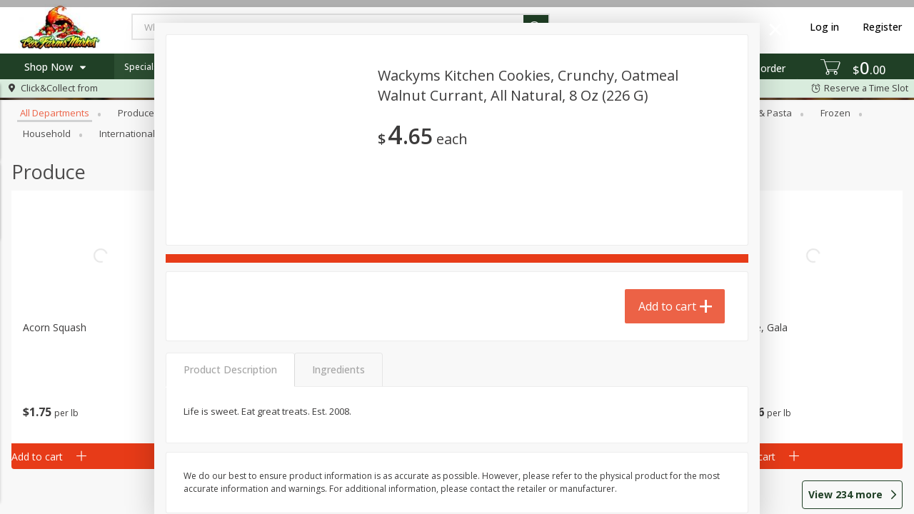

--- FILE ---
content_type: text/css
request_url: https://shop.coxfarmsmarket.com/assets/styles/flat-6d28d4291a60a46adb62245bb5e9bb66.css
body_size: 715773
content:
@charset "UTF-8";
/*** START app/styles/app.scss ***/
/*****************************/
/*! main app container file  */
/*****************************/
/*** START app/styles/site-utilities.scss ***/
/*** END app/styles/site-utilities.scss ***/
/*** START app/styles/site-color-functions.scss ***/
/* Math functions */
/*** END app/styles/site-color-functions.scss ***/
/*** START app/styles/site-colors.scss ***/
/*** END app/styles/site-colors.scss ***/
/*** START app/styles/site-fonts.scss ***/
@import url("https://fonts.googleapis.com/css?family=Open+Sans:700,600,500,400,300,100");
/*** END app/styles/site-fonts.scss ***/
/*** START app/styles/site-settings.scss ***/
/*** END app/styles/site-settings.scss ***/
/*** START app/styles/site-custom.scss ***/
/********************************************/
/*! all custom variables used are set here  */
/********************************************/
/*** END app/styles/site-custom.scss ***/
/*** START app/styles/fontello/_fontello.scss ***/
@font-face { font-family: 'fontello'; src: url("../font/fontello-4ff4201117fc17bf681374db2881396b.eot?87152167"); src: url("../font/fontello-4ff4201117fc17bf681374db2881396b.eot?87152167#iefix") format("embedded-opentype"), url("../font/fontello-7e62f044a527a7d5cac950cd2b178b2d.woff2?87152167") format("woff2"), url("../font/fontello-c1aed57017f4f836361d1e23032a5542.woff?87152167") format("woff"), url("../font/fontello-2447aacacbf4882eb68deefbeaeb95c2.ttf?87152167") format("truetype"), url("../font/fontello-7555b424c5ced87f58c91ca82298a539.svg?87152167#fontello") format("svg"); font-weight: normal; font-style: normal; }

/* Chrome hack: SVG is rendered more smooth in Windozze. 100% magic, uncomment if you need it. */
/* Note, that will break hinting! In other OS-es font will be not as sharp as it could be */
/*
@media screen and (-webkit-min-device-pixel-ratio:0) {
@font-face {
font-family: 'fontello';
src: url('../font/fontello-7555b424c5ced87f58c91ca82298a539.svg?87152167#fontello') format('svg');
}
}
*/
[class^="noq-icon-"]:before, [class^="noq-icon-"].noq-icon-right-open-big-after:after, [class*=" noq-icon-"]:before, [class*=" noq-icon-"].noq-icon-right-open-big-after:after { font-family: "fontello"; font-style: normal; font-weight: normal; speak: never; display: inline-block; text-decoration: inherit; width: 1em; margin-right: .2em; text-align: center; /* opacity: .8; */ /* For safety - reset parent styles, that can break glyph codes*/ font-variant: normal; text-transform: none; /* fix buttons height, for twitter bootstrap */ line-height: 1em; /* Animation center compensation - margins should be symmetric */ /* remove if not needed */ margin-left: .2em; /* you can be more comfortable with increased icons size */ /* font-size: 120%; */ /* Font smoothing. That was taken from TWBS */ -webkit-font-smoothing: antialiased; -moz-osx-font-smoothing: grayscale; /* Uncomment for 3D effect */ /* text-shadow: 1px 1px 1px rgba(127, 127, 127, 0.3); */ }

.noq-icon-calendar:before, .noq-icon-calendar.noq-icon-right-open-big-after:after { content: '\23'; }

/* '#' */
.noq-icon-specials:before, .noq-icon-specials.noq-icon-right-open-big-after:after { content: '\24'; }

/* '$' */
.noq-icon-increase:before, .noq-icon-increase.noq-icon-right-open-big-after:after { content: '\2b'; }

/* '+' */
.noq-icon-decrease:before, .noq-icon-decrease.noq-icon-right-open-big-after:after { content: '\2d'; }

/* '-' */
.noq-icon-left-open-big:before, .noq-icon-left-open-big.noq-icon-right-open-big-after:after { content: '\3c'; }

/* '<' */
.noq-icon-shopping-list:before, .noq-icon-shopping-list.noq-icon-right-open-big-after:after { content: '\3d'; }

/* '=' */
.noq-icon-right-open-big:before, .noq-icon-right-open-big.noq-icon-right-open-big-after:after { content: '\3e'; }

/* '>' */
.noq-icon-google-plus:before, .noq-icon-google-plus.noq-icon-right-open-big-after:after { content: '\47'; }

/* 'G' */
.noq-icon-weighted:before, .noq-icon-weighted.noq-icon-right-open-big-after:after { content: '\4b'; }

/* 'K' */
.noq-icon-cc-visa:before, .noq-icon-cc-visa.noq-icon-right-open-big-after:after { content: '\56'; }

/* 'V' */
.noq-icon-facebook:before, .noq-icon-facebook.noq-icon-right-open-big-after:after { content: '\66'; }

/* 'f' */
.noq-icon-pinterest:before, .noq-icon-pinterest.noq-icon-right-open-big-after:after { content: '\70'; }

/* 'p' */
.noq-icon-close-thin:before, .noq-icon-close-thin.noq-icon-right-open-big-after:after { content: '\d7'; }

/* '×' */
.noq-icon-previous:before, .noq-icon-previous.noq-icon-right-open-big-after:after { content: '\02c2'; }

/* '˂' */
.noq-icon-next:before, .noq-icon-next.noq-icon-right-open-big-after:after { content: '\02c3'; }

/* '˃' */
.noq-icon-up:before, .noq-icon-up.noq-icon-right-open-big-after:after { content: '\02c4'; }

/* '˄' */
.noq-icon-down:before, .noq-icon-down.noq-icon-right-open-big-after:after { content: '\02c5'; }

/* '˅' */
.noq-icon-about-us:before, .noq-icon-about-us.noq-icon-right-open-big-after:after { content: '\10db'; }

/* 'მ' */
.noq-icon-circle-thin:before, .noq-icon-circle-thin.noq-icon-right-open-big-after:after { content: '\20dd'; }

/* '⃝' */
.noq-icon-delete:before, .noq-icon-delete.noq-icon-right-open-big-after:after { content: '\20e3'; }

/* '⃣' */
.noq-icon-my-pantry:before, .noq-icon-my-pantry.noq-icon-right-open-big-after:after { content: '\2117'; }

/* '℗' */
.noq-icon-download:before, .noq-icon-download.noq-icon-right-open-big-after:after { content: '\2193'; }

/* '↓' */
.noq-icon-pickup:before, .noq-icon-pickup.noq-icon-right-open-big-after:after { content: '\21b7'; }

/* '↷' */
.noq-icon-refresh:before, .noq-icon-refresh.noq-icon-right-open-big-after:after { content: '\21bb'; }

/* '↻' */
.noq-icon-logout:before, .noq-icon-logout.noq-icon-right-open-big-after:after { content: '\21e5'; }

/* '⇥' */
.noq-icon-cc-mastercard:before, .noq-icon-cc-mastercard.noq-icon-right-open-big-after:after { content: '\221e'; }

/* '∞' */
.noq-icon-menu:before, .noq-icon-menu.noq-icon-right-open-big-after:after { content: '\2261'; }

/* '≡' */
.noq-icon-categories-menu:before, .noq-icon-categories-menu.noq-icon-right-open-big-after:after { content: '\2263'; }

/* '≣' */
.noq-icon-delivery:before, .noq-icon-delivery.noq-icon-right-open-big-after:after { content: '\228f'; }

/* '⊏' */
.noq-icon-shipping:before, .noq-icon-shipping.noq-icon-right-open-big-after:after { content: '\2293'; }

/* '⊓' */
.noq-icon-decrease-circle:before, .noq-icon-decrease-circle.noq-icon-right-open-big-after:after { content: '\229d'; }

/* '⊝' */
.noq-icon-shopping-bag:before, .noq-icon-shopping-bag.noq-icon-right-open-big-after:after { content: '\229e'; }

/* '⊞' */
.noq-icon-cart:before, .noq-icon-cart.noq-icon-right-open-big-after:after { content: '\22e3'; }

/* '⋣' */
.noq-icon-shoppingcart:before, .noq-icon-shoppingcart.noq-icon-right-open-big-after:after { content: '\22e4'; }

/* '⋤' */
.noq-icon-cart-wire:before, .noq-icon-cart-wire.noq-icon-right-open-big-after:after { content: '\22e5'; }

/* '⋥' */
.noq-icon-home:before, .noq-icon-home.noq-icon-right-open-big-after:after { content: '\2302'; }

/* '⌂' */
.noq-icon-chevron-up:before, .noq-icon-chevron-up.noq-icon-right-open-big-after:after { content: '\2303'; }

/* '⌃' */
.noq-icon-landingbriefcase:before, .noq-icon-landingbriefcase.noq-icon-right-open-big-after:after { content: '\2311'; }

/* '⌑' */
.noq-icon-padlock:before, .noq-icon-padlock.noq-icon-right-open-big-after:after { content: '\2318'; }

/* '⌘' */
.noq-icon-clearcart:before, .noq-icon-clearcart.noq-icon-right-open-big-after:after { content: '\2327'; }

/* '⌧' */
.noq-icon-phone:before, .noq-icon-phone.noq-icon-right-open-big-after:after { content: '\233d'; }

/* '⌽' */
.noq-icon-help:before, .noq-icon-help.noq-icon-right-open-big-after:after { content: '\2370'; }

/* '⍰' */
.noq-icon-past-orders:before, .noq-icon-past-orders.noq-icon-right-open-big-after:after { content: '\238b'; }

/* '⎋' */
.noq-icon-shopping-list-tick:before, .noq-icon-shopping-list-tick.noq-icon-right-open-big-after:after { content: '\2397'; }

/* '⎗' */
.noq-icon-shopping-list-add:before, .noq-icon-shopping-list-add.noq-icon-right-open-big-after:after { content: '\2398'; }

/* '⎘' */
.noq-icon-youtube:before, .noq-icon-youtube.noq-icon-right-open-big-after:after { content: '\239a'; }

/* '⎚' */
.noq-icon-cancel-circled:before, .noq-icon-cancel-circled.noq-icon-right-open-big-after:after { content: '\24e7'; }

/* 'ⓧ' */
.noq-icon-deliver:before, .noq-icon-deliver.noq-icon-right-open-big-after:after { content: '\25a0'; }

/* '■' */
.noq-icon-check-empty:before, .noq-icon-check-empty.noq-icon-right-open-big-after:after { content: '\25a2'; }

/* '▢' */
.noq-icon-credit-card:before, .noq-icon-credit-card.noq-icon-right-open-big-after:after { content: '\25ad'; }

/* '▭' */
.noq-icon-terms:before, .noq-icon-terms.noq-icon-right-open-big-after:after { content: '\25af'; }

/* '▯' */
.noq-icon-up-dir:before, .noq-icon-up-dir.noq-icon-right-open-big-after:after { content: '\25b4'; }

/* '▴' */
.noq-icon-right-dir:before, .noq-icon-right-dir.noq-icon-right-open-big-after:after { content: '\25b8'; }

/* '▸' */
.noq-icon-down-dir:before, .noq-icon-down-dir.noq-icon-right-open-big-after:after { content: '\25be'; }

/* '▾' */
.noq-icon-spinner:before, .noq-icon-spinner.noq-icon-right-open-big-after:after { content: '\25cc'; }

/* '◌' */
.noq-icon-circle:before, .shopping-list-item__select > label:before, .noq-icon-circle.noq-icon-right-open-big-after:after, .shopping-list-item__select > label.noq-icon-right-open-big-after:after, .recurring-order-item__select > label:before, .recurring-order-item__select > label.noq-icon-right-open-big-after:after { content: '\25cf'; }

/* '●' */
.noq-icon-instagram:before, .noq-icon-instagram.noq-icon-right-open-big-after:after { content: '\25d9'; }

/* '◙' */
.noq-icon-star:before, .noq-icon-star.noq-icon-right-open-big-after:after { content: '\2605'; }

/* '★' */
.noq-icon-phone-1:before, .noq-icon-phone-1.noq-icon-right-open-big-after:after { content: '\260e'; }

/* '☎' */
.noq-icon-fancy-check:before, .noq-icon-fancy-check.noq-icon-right-open-big-after:after { content: '\2611'; }

/* '☑' */
.noq-icon-account:before, .noq-icon-account.noq-icon-right-open-big-after:after { content: '\263a'; }

/* '☺' */
.noq-icon-fullname:before, .noq-icon-fullname.noq-icon-right-open-big-after:after { content: '\263b'; }

/* '☻' */
.noq-icon-landingscissors:before, .noq-icon-landingscissors.noq-icon-right-open-big-after:after { content: '\2702'; }

/* '✂' */
.noq-icon-scissors:before, .noq-icon-scissors.noq-icon-right-open-big-after:after { content: '\2704'; }

/* '✄' */
.noq-icon-ok-filled:before, .shopping-list-item__select > input[type="checkbox"]:checked ~ label:before, .noq-icon-ok-filled.noq-icon-right-open-big-after:after, .shopping-list-item__select > input[type="checkbox"]:checked ~ label.noq-icon-right-open-big-after:after, .recurring-order-item__select > input[type="checkbox"]:checked ~ label:before, .recurring-order-item__select > input[type="checkbox"]:checked ~ label.noq-icon-right-open-big-after:after { content: '\2705'; }

/* '✅' */
.noq-icon-envelope:before, .noq-icon-envelope.noq-icon-right-open-big-after:after { content: '\2709'; }

/* '✉' */
.noq-icon-edit:before, .noq-icon-edit.noq-icon-right-open-big-after:after { content: '\270e'; }

/* '✎' */
.noq-icon-ok:before, .noq-icon-ok.noq-icon-right-open-big-after:after { content: '\2713'; }

/* '✓' */
.noq-icon-check:before, .noq-icon-check.noq-icon-right-open-big-after:after { content: '\2714'; }

/* '✔' */
.noq-icon-cancel:before, .noq-icon-cancel.noq-icon-right-open-big-after:after { content: '\2716'; }

/* '✖' */
.noq-icon-star-wire:before, .noq-icon-star-wire.noq-icon-right-open-big-after:after { content: '\2729'; }

/* '✩' */
.noq-icon-select-timeslot:before, .noq-icon-select-timeslot.noq-icon-right-open-big-after:after { content: '\27f3'; }

/* '⟳' */
.noq-icon-more:before, .noq-icon-more.noq-icon-right-open-big-after:after { content: '\2807'; }

/* '⠇' */
.noq-icon-search-1:before, .noq-icon-search-1.noq-icon-right-open-big-after:after { content: '\29c2'; }

/* '⧂' */
.noq-icon-search:before, .noq-icon-search.noq-icon-right-open-big-after:after { content: '\29c3'; }

/* '⧃' */
.noq-icon-increase-circle:before, .noq-icon-increase-circle.noq-icon-right-open-big-after:after { content: '\2a01'; }

/* '⨁' */
.noq-icon-twitter:before, .noq-icon-twitter.noq-icon-right-open-big-after:after { content: '\2fab'; }

/* '⾫' */
.noq-icon-cw:before, .noq-icon-cw.noq-icon-right-open-big-after:after { content: '\e800'; }

/* '' */
.noq-icon-right-bold:before, .noq-icon-right-bold.noq-icon-right-open-big-after:after { content: '\e801'; }

/* '' */
.noq-icon-left-bold:before, .noq-icon-left-bold.noq-icon-right-open-big-after:after { content: '\e802'; }

/* '' */
.noq-icon-ok-circled:before, .noq-icon-ok-circled.noq-icon-right-open-big-after:after { content: '\e803'; }

/* '' */
.noq-icon-dish:before, .noq-icon-dish.noq-icon-right-open-big-after:after { content: '\e804'; }

/* '' */
.noq-icon-hamburger:before, .noq-icon-hamburger.noq-icon-right-open-big-after:after { content: '\e805'; }

/* '' */
.noq-icon-cup:before, .noq-icon-cup.noq-icon-right-open-big-after:after { content: '\e806'; }

/* '' */
.noq-icon-sandwich:before, .noq-icon-sandwich.noq-icon-right-open-big-after:after { content: '\e807'; }

/* '' */
.noq-icon-heart-empty:before, .noq-icon-heart-empty.noq-icon-right-open-big-after:after { content: '\e808'; }

/* '' */
.noq-icon-heart:before, .noq-icon-heart.noq-icon-right-open-big-after:after { content: '\e809'; }

/* '' */
.noq-icon-play-circled:before, .noq-icon-play-circled.noq-icon-right-open-big-after:after { content: '\e80a'; }

/* '' */
.noq-icon-barcode-reader:before, .noq-icon-barcode-reader.noq-icon-right-open-big-after:after { content: '\e80b'; }

/* '' */
.noq-icon-fuel:before, .noq-icon-fuel.noq-icon-right-open-big-after:after { content: '\e80c'; }

/* '' */
.noq-icon-grocery-store:before, .noq-icon-grocery-store.noq-icon-right-open-big-after:after { content: '\e81e'; }

/* '' */
.noq-icon-taco:before, .noq-icon-taco.noq-icon-right-open-big-after:after { content: '\e821'; }

/* '' */
.noq-icon-fish:before, .noq-icon-fish.noq-icon-right-open-big-after:after { content: '\e823'; }

/* '' */
.noq-icon-oven:before, .noq-icon-oven.noq-icon-right-open-big-after:after { content: '\e83b'; }

/* '' */
.noq-icon-wisk_mixing_bowl_mixer:before, .noq-icon-wisk_mixing_bowl_mixer.noq-icon-right-open-big-after:after { content: '\e83c'; }

/* '' */
.noq-icon-chef:before, .noq-icon-chef.noq-icon-right-open-big-after:after { content: '\e83d'; }

/* '' */
.noq-icon-bbq:before, .noq-icon-bbq.noq-icon-right-open-big-after:after { content: '\e844'; }

/* '' */
.noq-icon-custom-cakes:before, .noq-icon-custom-cakes.noq-icon-right-open-big-after:after { content: '\e845'; }

/* '' */
.noq-icon-gift-basket:before, .noq-icon-gift-basket.noq-icon-right-open-big-after:after { content: '\e846'; }

/* '' */
.noq-icon-flowers:before, .noq-icon-flowers.noq-icon-right-open-big-after:after { content: '\e847'; }

/* '' */
.noq-icon-faq:before, .noq-icon-faq.noq-icon-right-open-big-after:after { content: '\e848'; }

/* '' */
.noq-icon-food-cloche:before, .noq-icon-food-cloche.noq-icon-right-open-big-after:after { content: '\e873'; }

/* '' */
.noq-icon-store:before, .noq-icon-store.noq-icon-right-open-big-after:after { content: '\e87d'; }

/* '' */
.noq-icon-eg-ads:before, .noq-icon-eg-ads.noq-icon-right-open-big-after:after { content: '\e884'; }

/* '' */
.noq-icon-eg-browse:before, .noq-icon-eg-browse.noq-icon-right-open-big-after:after { content: '\e885'; }

/* '' */
.noq-icon-eg-rewards:before, .noq-icon-eg-rewards.noq-icon-right-open-big-after:after { content: '\e886'; }

/* '' */
.noq-icon-eg-specials:before, .noq-icon-eg-specials.noq-icon-right-open-big-after:after { content: '\e887'; }

/* '' */
.noq-icon-eg-coupons:before, .noq-icon-eg-coupons.noq-icon-right-open-big-after:after { content: '\e888'; }

/* '' */
.noq-icon-location:before, .noq-icon-location.noq-icon-right-open-big-after:after { content: '\f031'; }

/* '' */
.noq-icon-filter:before, .noq-icon-filter.noq-icon-right-open-big-after:after { content: '\f0b0'; }

/* '' */
.noq-icon-coffee:before, .noq-icon-coffee.noq-icon-right-open-big-after:after { content: '\f0f4'; }

/* '' */
.noq-icon-calendar-empty:before, .noq-icon-calendar-empty.noq-icon-right-open-big-after:after { content: '\f133'; }

/* '' */
.noq-icon-ship:before, .noq-icon-ship.noq-icon-right-open-big-after:after { content: '\f21a'; }

/* '' */
.noq-icon-in-store:before, .noq-icon-in-store.noq-icon-right-open-big-after:after { content: '\f291'; }

/* '' */
.noq-icon-dollar:before, .noq-icon-dollar.noq-icon-right-open-big-after:after { content: '\fe69'; }

/* '﹩' */
.noq-icon-alcohol:before, .noq-icon-alcohol.noq-icon-right-open-big-after:after { content: '🍷'; }

/* '\1f377' */
/*** END app/styles/fontello/_fontello.scss ***/
/*** START app/styles/fontello/fontello_overrides.scss ***/
.noq-icon, .shopping-list-item__select > input[type="checkbox"]:checked ~ label, .shopping-list-item__select > label, .recurring-order-item__select > input[type="checkbox"]:checked ~ label, .recurring-order-item__select > label { font-family: "fontello"; font-style: normal; font-weight: normal; speak: never; display: inline-block; text-decoration: inherit; width: 1em; margin-right: .2em; text-align: center; /* Reset text quirks */ font-variant: normal; text-transform: none; /* Normalize box sizing */ line-height: 1em; margin-left: .2em; /* Font rendering smoothing */ -webkit-font-smoothing: antialiased; -moz-osx-font-smoothing: grayscale; }

.noq-icon-in-store::before, .noq-icon-in-store.noq-icon-right-open-big-after:after { font-size: 95%; }

/*** END app/styles/fontello/fontello_overrides.scss ***/
/*** START app/styles/animations.scss ***/
/*** START bower_components/animate.css-scss/_properties.scss ***/
/*** END bower_components/animate.css-scss/_properties.scss ***/
/*** START bower_components/animate.css-scss/_attention-seekers/_pulse.scss ***/
@-webkit-keyframes pulse { 0% { -webkit-transform: scale(1);
    -moz-transform: scale(1);
    -ms-transform: scale(1);
    -o-transform: scale(1);
    transform: scale(1); }
  50% { -webkit-transform: scale(1.1);
    -moz-transform: scale(1.1);
    -ms-transform: scale(1.1);
    -o-transform: scale(1.1);
    transform: scale(1.1); }
  100% { -webkit-transform: scale(1);
    -moz-transform: scale(1);
    -ms-transform: scale(1);
    -o-transform: scale(1);
    transform: scale(1); } }

@-moz-keyframes pulse { 0% { -webkit-transform: scale(1);
    -moz-transform: scale(1);
    -ms-transform: scale(1);
    -o-transform: scale(1);
    transform: scale(1); }
  50% { -webkit-transform: scale(1.1);
    -moz-transform: scale(1.1);
    -ms-transform: scale(1.1);
    -o-transform: scale(1.1);
    transform: scale(1.1); }
  100% { -webkit-transform: scale(1);
    -moz-transform: scale(1);
    -ms-transform: scale(1);
    -o-transform: scale(1);
    transform: scale(1); } }

@-ms-keyframes pulse { 0% { -webkit-transform: scale(1); -moz-transform: scale(1); -ms-transform: scale(1); -o-transform: scale(1); transform: scale(1); }
  50% { -webkit-transform: scale(1.1); -moz-transform: scale(1.1); -ms-transform: scale(1.1); -o-transform: scale(1.1); transform: scale(1.1); }
  100% { -webkit-transform: scale(1); -moz-transform: scale(1); -ms-transform: scale(1); -o-transform: scale(1); transform: scale(1); } }

@-o-keyframes pulse { 0% { -webkit-transform: scale(1);
    -moz-transform: scale(1);
    -ms-transform: scale(1);
    -o-transform: scale(1);
    transform: scale(1); }
  50% { -webkit-transform: scale(1.1);
    -moz-transform: scale(1.1);
    -ms-transform: scale(1.1);
    -o-transform: scale(1.1);
    transform: scale(1.1); }
  100% { -webkit-transform: scale(1);
    -moz-transform: scale(1);
    -ms-transform: scale(1);
    -o-transform: scale(1);
    transform: scale(1); } }

@keyframes pulse { 0% { -webkit-transform: scale(1);
    -moz-transform: scale(1);
    -ms-transform: scale(1);
    -o-transform: scale(1);
    transform: scale(1); }
  50% { -webkit-transform: scale(1.1);
    -moz-transform: scale(1.1);
    -ms-transform: scale(1.1);
    -o-transform: scale(1.1);
    transform: scale(1.1); }
  100% { -webkit-transform: scale(1);
    -moz-transform: scale(1);
    -ms-transform: scale(1);
    -o-transform: scale(1);
    transform: scale(1); } }

/*** END bower_components/animate.css-scss/_attention-seekers/_pulse.scss ***/
/*** START bower_components/animate.css-scss/_fading-entrances/_fadeIn.scss ***/
@-webkit-keyframes fadeIn { 0% { opacity: 0; }
  100% { opacity: 1; } }

@-moz-keyframes fadeIn { 0% { opacity: 0; }
  100% { opacity: 1; } }

@-ms-keyframes fadeIn { 0% { opacity: 0; }
  100% { opacity: 1; } }

@-o-keyframes fadeIn { 0% { opacity: 0; }
  100% { opacity: 1; } }

@keyframes fadeIn { 0% { opacity: 0; }
  100% { opacity: 1; } }

/*** END bower_components/animate.css-scss/_fading-entrances/_fadeIn.scss ***/
/*** START bower_components/animate.css-scss/_sliding-entrances/_slideInLeft.scss ***/
@-webkit-keyframes slideInLeft { 0% { opacity: 0;
    -webkit-transform: translateX(-2000px);
    -moz-transform: translateX(-2000px);
    -ms-transform: translateX(-2000px);
    -o-transform: translateX(-2000px);
    transform: translateX(-2000px); }
  100% { opacity: 1;
    -webkit-transform: translateX(0);
    -moz-transform: translateX(0);
    -ms-transform: translateX(0);
    -o-transform: translateX(0);
    transform: translateX(0); } }

@-moz-keyframes slideInLeft { 0% { opacity: 0;
    -webkit-transform: translateX(-2000px);
    -moz-transform: translateX(-2000px);
    -ms-transform: translateX(-2000px);
    -o-transform: translateX(-2000px);
    transform: translateX(-2000px); }
  100% { opacity: 1;
    -webkit-transform: translateX(0);
    -moz-transform: translateX(0);
    -ms-transform: translateX(0);
    -o-transform: translateX(0);
    transform: translateX(0); } }

@-ms-keyframes slideInLeft { 0% { opacity: 0; -webkit-transform: translateX(-2000px); -moz-transform: translateX(-2000px); -ms-transform: translateX(-2000px); -o-transform: translateX(-2000px); transform: translateX(-2000px); }
  100% { opacity: 1; -webkit-transform: translateX(0); -moz-transform: translateX(0); -ms-transform: translateX(0); -o-transform: translateX(0); transform: translateX(0); } }

@-o-keyframes slideInLeft { 0% { opacity: 0;
    -webkit-transform: translateX(-2000px);
    -moz-transform: translateX(-2000px);
    -ms-transform: translateX(-2000px);
    -o-transform: translateX(-2000px);
    transform: translateX(-2000px); }
  100% { opacity: 1;
    -webkit-transform: translateX(0);
    -moz-transform: translateX(0);
    -ms-transform: translateX(0);
    -o-transform: translateX(0);
    transform: translateX(0); } }

@keyframes slideInLeft { 0% { opacity: 0;
    -webkit-transform: translateX(-2000px);
    -moz-transform: translateX(-2000px);
    -ms-transform: translateX(-2000px);
    -o-transform: translateX(-2000px);
    transform: translateX(-2000px); }
  100% { opacity: 1;
    -webkit-transform: translateX(0);
    -moz-transform: translateX(0);
    -ms-transform: translateX(0);
    -o-transform: translateX(0);
    transform: translateX(0); } }

/*** END bower_components/animate.css-scss/_sliding-entrances/_slideInLeft.scss ***/
/*** START bower_components/animate.css-scss/_sliding-exits/_slideOutLeft.scss ***/
@-webkit-keyframes slideOutLeft { 0% { -webkit-transform: translateX(0);
    -moz-transform: translateX(0);
    -ms-transform: translateX(0);
    -o-transform: translateX(0);
    transform: translateX(0); }
  100% { opacity: 0;
    -webkit-transform: translateX(-2000px);
    -moz-transform: translateX(-2000px);
    -ms-transform: translateX(-2000px);
    -o-transform: translateX(-2000px);
    transform: translateX(-2000px); } }

@-moz-keyframes slideOutLeft { 0% { -webkit-transform: translateX(0);
    -moz-transform: translateX(0);
    -ms-transform: translateX(0);
    -o-transform: translateX(0);
    transform: translateX(0); }
  100% { opacity: 0;
    -webkit-transform: translateX(-2000px);
    -moz-transform: translateX(-2000px);
    -ms-transform: translateX(-2000px);
    -o-transform: translateX(-2000px);
    transform: translateX(-2000px); } }

@-ms-keyframes slideOutLeft { 0% { -webkit-transform: translateX(0); -moz-transform: translateX(0); -ms-transform: translateX(0); -o-transform: translateX(0); transform: translateX(0); }
  100% { opacity: 0; -webkit-transform: translateX(-2000px); -moz-transform: translateX(-2000px); -ms-transform: translateX(-2000px); -o-transform: translateX(-2000px); transform: translateX(-2000px); } }

@-o-keyframes slideOutLeft { 0% { -webkit-transform: translateX(0);
    -moz-transform: translateX(0);
    -ms-transform: translateX(0);
    -o-transform: translateX(0);
    transform: translateX(0); }
  100% { opacity: 0;
    -webkit-transform: translateX(-2000px);
    -moz-transform: translateX(-2000px);
    -ms-transform: translateX(-2000px);
    -o-transform: translateX(-2000px);
    transform: translateX(-2000px); } }

@keyframes slideOutLeft { 0% { -webkit-transform: translateX(0);
    -moz-transform: translateX(0);
    -ms-transform: translateX(0);
    -o-transform: translateX(0);
    transform: translateX(0); }
  100% { opacity: 0;
    -webkit-transform: translateX(-2000px);
    -moz-transform: translateX(-2000px);
    -ms-transform: translateX(-2000px);
    -o-transform: translateX(-2000px);
    transform: translateX(-2000px); } }

/*** END bower_components/animate.css-scss/_sliding-exits/_slideOutLeft.scss ***/
/*** END app/styles/animations.scss ***/
/*** START bower_components/SassyLists/dist/_SassyLists.scss ***/
/*** END bower_components/SassyLists/dist/_SassyLists.scss ***/
/*** START bower_components/bourbon/app/assets/stylesheets/settings/_prefixer.scss ***/
/*** END bower_components/bourbon/app/assets/stylesheets/settings/_prefixer.scss ***/
/*** START bower_components/bourbon/app/assets/stylesheets/addons/_prefixer.scss ***/
/*** END bower_components/bourbon/app/assets/stylesheets/addons/_prefixer.scss ***/
/*** START bower_components/bourbon/app/assets/stylesheets/css3/_transition.scss ***/
/*** END bower_components/bourbon/app/assets/stylesheets/css3/_transition.scss ***/
/*** START bower_components/bourbon/app/assets/stylesheets/css3/_animation.scss ***/
/*** END bower_components/bourbon/app/assets/stylesheets/css3/_animation.scss ***/
/*** START bower_components/bourbon/app/assets/stylesheets/css3/_linear-gradient.scss ***/
/*** END bower_components/bourbon/app/assets/stylesheets/css3/_linear-gradient.scss ***/
/*** START app/styles/site-reset.scss ***/
/*
Reset rules for cross-browser consistency
Adapted from http://meyerweb.com/eric/tools/css/reset/
v2.0 | 20110126
License: none (public domain)
*/
html, body, button, div, span, applet, object, iframe, h1, h2, h3, h4, h5, h6, p, blockquote, pre, a, abbr, acronym, address, big, cite, code, del, dfn, em, img, ins, kbd, q, s, samp, small, strike, strong, sub, sup, tt, var, b, u, i, center, dl, dt, dd, ol, ul, li, fieldset, form, label, legend, table, tbody, tfoot, thead, tr, th, td article, aside, canvas, caption, details, embed, figure, figcaption, footer, header, hgroup, menu, nav, output, ruby, section, summary, time, mark, audio, video, input, textarea { margin: 0; padding: 0; border: 0; font-size: 100%; font: inherit; vertical-align: baseline; box-sizing: border-box; }

/* HTML5 display-role reset for older browsers */
article, aside, details, figcaption, figure, footer, header, hgroup, menu, nav, section { display: block; }

body { background: #F8F8F8; line-height: 1.5; -webkit-font-smoothing: antialiased; -moz-osx-font-smoothing: grayscale; }

sup { vertical-align: super; font-size: smaller; }

blockquote, q { quotes: none; }

blockquote:before, blockquote.noq-icon-right-open-big-after:after, blockquote:after, q:before, q.noq-icon-right-open-big-after:after, q:after { content: ''; content: none; }

table { border-collapse: collapse; border-spacing: 0; }

table, tbody, tfoot, thead, tr, th, td { vertical-align: middle; text-align: left; }

/*** END app/styles/site-reset.scss ***/
/*** START app/styles/site-common.scss ***/
html { overflow-y: clip; overflow-x: hidden; }

body { font-family: "Open Sans", sans-serif; text-rendering: optimizeLegibility; color: #3c3b3b; line-height: 1.5; }

button, a:focus { outline: none; }

.link { color: #ec6246; text-decoration: underline; }

.link:focus, .link:active { color: #ec6246; }

.link:hover { color: #d53616; }

html.touch .hide-for-no-touch { display: inherit !important; }

html.touch .show-for-no-touch { display: none !important; }

html.no-touch .hide-for-no-touch { display: none !important; }

html.no-touch .show-for-no-touch { display: inherit !important; }

h1, h2, h3, h4, h5, h6 { line-height: 1.4; margin-bottom: 0.5rem; margin-top: 0.2rem; text-rendering: geometricPrecision; }

@media only screen and (max-width: 62.5rem) { h1 { font-size: 2.125rem; } h2 { font-size: 1.6875rem; } h3 { font-size: 1.375rem; } h4 { font-size: 1.125rem; } h5 { font-size: 1.125rem; } h6 { font-size: 1rem; } }

@media only screen and (min-width: 62.5625rem) { h1 { font-size: 2.75rem; } h2 { font-size: 2.3125rem; } h3 { font-size: 1.6875rem; } h4 { font-size: 1.4375rem; } h5 { font-size: 1.125rem; } h6 { font-size: 1rem; } }

h1.noq-page-title { max-width: 60rem; font-weight: 700; padding-left: 5%; padding-right: 5%; margin: 2% auto 2%; color: #64AA5D; }

p { line-height: 1.6; margin-bottom: 1.25rem; text-rendering: optimizeLegibility; }

p aside { font-size: 0.875rem; line-height: 1.35; font-style: italic; }

ul, ol, dl { line-height: 1.6; list-style-position: outside; margin-bottom: 1.25rem; margin-left: 1.1rem; }

a { color: #4c4b4b; line-height: inherit; text-decoration: none; cursor: pointer; }

a.link { color: #ec6246; text-decoration: underline; }

.antialiased, .antialiased * { text-rendering: geometricPrecision; -webkit-font-smoothing: antialiased; }

section.noq .tooltip, section.noq .tt-menu, section.noq-product .tooltip, section.noq-product .tt-menu { border: 1px solid rgba(0, 0, 0, 0.1); transition: opacity 0.2s !important; }

section.noq .noq-mobile-title a, section.noq-product .noq-mobile-title a { text-decoration: none; }

.hide { display: none; }

.has-tooltip { cursor: pointer; }

.noq-info-body { padding: 0 5%; background-color: white; }

.noq-info-body:before, .noq-info-body:after { content: " "; display: table; }

.noq-info-body:after { clear: both; }

@media only screen and (min-width: 62.5625rem) { .noq-info-body { padding: 5%; position: relative; max-width: 60rem; margin: 0 auto 2rem; border: #FFF; } }

@media only screen and (max-width: 75rem) { .ember-application:has(header.new-site-header) #application__container { margin-top: calc(var(--app-header-height) + var(--app-fulfillment-header-height, 0px)); height: calc(100dvh - var(--app-header-height)); padding-bottom: 3.125rem; } }

@media only screen and (min-width: 75.0625rem) { .ember-application:has(header.new-site-header) #application__container { margin-top: calc(var(--app-header-height) + var(--app-fulfillment-header-height, 0px)); height: calc(100dvh - var(--app-header-height)); } }

#application__container { overflow-y: scroll; overflow-x: clip; }

#application__container.invisible { visibility: hidden; opacity: 0; }

.application__loading-container { position: fixed; left: 50vw; top: 50vh; transform: translateX(-50%) translateY(-50%); }

.application__loading-container .noq-loading-panel { position: relative; left: 0; transform: none; }

.custom-page { background-color: white; margin-bottom: 6.25rem; }

.custom-page:before, .custom-page:after { content: " "; display: table; }

.custom-page:after { clear: both; }

.custom-page iframe.youtube-embed { width: 100%; height: auto; }

.custom-page .custom-page__title { font-size: 2rem; }

.custom-page #flipp-container aside { max-height: calc(100vh - 8rem) !important; }

@media only screen and (min-width: 75.0625rem) { .custom-page #flipp-container aside { max-height: none !important; } }

@media only screen and (max-width: 62.5rem) { .custom-page { padding: 0 5% 2rem; padding-top: 0.75rem; min-height: calc(100dvh - 5.625rem); } }

@media only screen and (min-width: 62.5625rem) { .custom-page { position: relative; min-height: calc(100dvh - 6.9375rem); max-width: 60rem; margin: 0 auto; padding: 1.5rem 2.5rem 2rem; } }

@media only screen and (min-width: 75.0625rem) { .custom-page { padding: 1.5rem 3.75rem 2rem; } }

.custom-page .custom-page__continue-shopping-button { margin-top: 2.5rem; display: inline-block; }

.custom-page .custom-page__continue-shopping-button::before, .custom-page .custom-page__continue-shopping-button.noq-icon-right-open-big-after:after { content: '<'; font-family: 'fontello'; margin-right: 0.5rem; }

section.noq { position: relative; }

section.noq table { width: 100%; }

section.noq a.hide { display: none; }

.noq-lockscroll { overflow: hidden; }

.noq-lockscroll body { overflow: hidden; }

.x-select-auto-width { -webkit-transition: width 0.1s ease; -moz-transition: width 0.1s ease; transition: width 0.1s ease; }

.panel { background: #f8f8f8; border: 1px solid rgba(0, 0, 0, 0.02); }

@media only screen and (max-width: 62.5rem) { .panel { padding: 0.75rem; } }

@media only screen and (min-width: 62.5625rem) { .panel { padding: 3.125rem; } }

.panel-light { background: white; }

.panel-message { background: #fdfadb; border: 1px solid #ffd220; box-shadow: 0 0 0 1px white inset; padding: 1rem; font-size: 0.875rem; }

.noq-or-splitter { position: relative; text-align: center; margin: 1.5rem auto; }

.noq-or-splitter:before, .noq-or-splitter:after { content: ''; border-top: 1px solid rgba(0, 0, 0, 0.1); display: block; position: absolute; left: 0; top: 50%; width: 45%; height: 1px; }

.noq-or-splitter:after { left: 55%; }

b, strong { font-weight: 600; }

/*** END app/styles/site-common.scss ***/
/*** START app/styles/loading-spinner.scss ***/
.loading-spinner { position: relative; border-top: 0.1em solid rgba(0, 0, 0, 0.2); border-right: 0.1em solid rgba(0, 0, 0, 0.2); border-bottom: 0.1em solid rgba(0, 0, 0, 0.2); border-left: 0.1em solid #000; -webkit-transform: translateZ(0); -moz-transform: translateZ(0); -ms-transform: translateZ(0); -o-transform: translateZ(0); transform: translateZ(0); -webkit-animation: noq_spinneranim 1.1s infinite linear; animation: noq_spinneranim 1.1s infinite linear; border-radius: 50%; width: 1em; height: 1em; }

.loading-spinner:after { border-radius: 50%; width: 1em; height: 1em; }

.loading-spinner-inline { position: relative; border-top: 0.1em solid currentColor; border-right: 0.1em solid currentColor; border-bottom: 0.1em solid currentColor; border-left: 0.1em solid transparent; -webkit-transform: translateZ(0); -moz-transform: translateZ(0); -ms-transform: translateZ(0); -o-transform: translateZ(0); transform: translateZ(0); -webkit-animation: noq_spinneranim 1.1s infinite linear; animation: noq_spinneranim 1.1s infinite linear; border-radius: 50%; width: 1em; height: 1em; display: inline-block; vertical-align: middle; margin: -0.5em auto -0.5em; border-width: 2px; opacity: 0.5; }

.loading-spinner-inline:after { border-radius: 50%; width: 1em; height: 1em; }

@-webkit-keyframes noq_spinneranim { 0% { -webkit-transform: rotate(0deg);
    -moz-transform: rotate(0deg);
    -ms-transform: rotate(0deg);
    -o-transform: rotate(0deg);
    transform: rotate(0deg); }
  100% { -webkit-transform: rotate(360deg);
    -moz-transform: rotate(360deg);
    -ms-transform: rotate(360deg);
    -o-transform: rotate(360deg);
    transform: rotate(360deg); } }

@keyframes noq_spinneranim { 0% { -webkit-transform: rotate(0deg);
    -moz-transform: rotate(0deg);
    -ms-transform: rotate(0deg);
    -o-transform: rotate(0deg);
    transform: rotate(0deg); }
  100% { -webkit-transform: rotate(360deg);
    -moz-transform: rotate(360deg);
    -ms-transform: rotate(360deg);
    -o-transform: rotate(360deg);
    transform: rotate(360deg); } }

/*** END app/styles/loading-spinner.scss ***/
/*** START app/styles/buttons.scss ***/
.button { position: relative; cursor: pointer; margin: 0 0 0; text-align: center; display: inline-block; font-size: 0.875rem; padding: 0.8em 1.2em; margin-bottom: 0; text-decoration: none; font-family: "Open Sans", sans-serif; line-height: normal; border-radius: 0.125rem; font-weight: 500; background-color: #ec6246; border-color: #de3817; color: #ffffff; border: 0; margin-bottom: 0; -webkit-appearance: none; -moz-appearance: none; }

.button:hover, .button:focus { background-color: #de3817; }

.button:hover, .button:focus { color: #ffffff; }

.button:hover, .button:active, .button:focus { text-decoration: none; }

.egr-form__fieldset[disabled] .button, .button[disabled], .button.disabled { cursor: default; text-shadow: 1px 1px 1px white; color: #b4b4b4; background-color: #e3e4e6; border-color: #e3e4e6; }

.button.spinner { padding-left: 2.3em; padding-right: 2.3em; }

.button.spinner.loading:before, .loading.noq-icon-right-open-big-after:after { content: ''; position: relative; border-top: 0.1em solid currentColor; border-right: 0.1em solid currentColor; border-bottom: 0.1em solid currentColor; border-left: 0.1em solid transparent; -webkit-transform: translateZ(0); -moz-transform: translateZ(0); -ms-transform: translateZ(0); -o-transform: translateZ(0); transform: translateZ(0); -webkit-animation: noq_spinneranim 1.1s infinite linear; animation: noq_spinneranim 1.1s infinite linear; border-radius: 50%; width: 1em; height: 1em; position: absolute; left: 0.75rem; top: 0.75rem; border-width: 0.15em; opacity: 0.6; }

.button.spinner.loading:before:after, .loading.noq-icon-right-open-big-after:after { border-radius: 50%; width: 1em; height: 1em; }

.button.small { padding: 0.375rem 0.75rem; }

.button-secondary { position: relative; cursor: pointer; margin: 0 0 0; text-align: center; display: inline-block; font-size: 0.875rem; padding: 0.8em 1.2em; margin-bottom: 0; text-decoration: none; font-family: "Open Sans", sans-serif; line-height: normal; border-radius: 0.125rem; font-weight: 500; background-color: #204026; border-color: #1a331e; color: #ffffff; border: 0; margin-bottom: 0; -webkit-appearance: none; -moz-appearance: none; }

.button-secondary:hover, .button-secondary:focus { background-color: #1a331e; }

.button-secondary:hover, .button-secondary:focus { color: #ffffff; }

.button-secondary:hover, .button-secondary:active, .button-secondary:focus { text-decoration: none; }

.egr-form__fieldset[disabled] .button-secondary, .button-secondary[disabled], .button-secondary.disabled { cursor: default; text-shadow: 1px 1px 1px white; color: #b4b4b4; background-color: #e3e4e6; border-color: #e3e4e6; }

.button-secondary.spinner { padding-left: 2.3em; padding-right: 2.3em; }

.button-secondary.spinner.loading:before, .loading.noq-icon-right-open-big-after:after { content: ''; position: relative; border-top: 0.1em solid currentColor; border-right: 0.1em solid currentColor; border-bottom: 0.1em solid currentColor; border-left: 0.1em solid transparent; -webkit-transform: translateZ(0); -moz-transform: translateZ(0); -ms-transform: translateZ(0); -o-transform: translateZ(0); transform: translateZ(0); -webkit-animation: noq_spinneranim 1.1s infinite linear; animation: noq_spinneranim 1.1s infinite linear; border-radius: 50%; width: 1em; height: 1em; position: absolute; left: 0.75rem; top: 0.75rem; border-width: 0.15em; opacity: 0.6; }

.button-secondary.spinner.loading:before:after, .loading.noq-icon-right-open-big-after:after { border-radius: 50%; width: 1em; height: 1em; }

.button-secondary.small { padding: 0.375rem 0.75rem; }

.button-danger { position: relative; cursor: pointer; margin: 0 0 0; text-align: center; display: inline-block; font-size: 0.875rem; padding: 0.8em 1.2em; margin-bottom: 0; text-decoration: none; font-family: "Open Sans", sans-serif; line-height: normal; border-radius: 0.125rem; font-weight: 500; background-color: #E4313C; border-color: #c41a24; color: white; border: 0; margin-bottom: 0; -webkit-appearance: none; -moz-appearance: none; }

.button-danger:hover, .button-danger:focus { background-color: #c41a24; }

.button-danger:hover, .button-danger:focus { color: white; }

.button-danger:hover, .button-danger:active, .button-danger:focus { text-decoration: none; }

.egr-form__fieldset[disabled] .button-danger, .button-danger[disabled], .button-danger.disabled { cursor: default; text-shadow: 1px 1px 1px white; color: #b4b4b4; background-color: #e3e4e6; border-color: #e3e4e6; }

.button-danger.spinner { padding-left: 2.3em; padding-right: 2.3em; }

.button-danger.spinner.loading:before, .loading.noq-icon-right-open-big-after:after { content: ''; position: relative; border-top: 0.1em solid currentColor; border-right: 0.1em solid currentColor; border-bottom: 0.1em solid currentColor; border-left: 0.1em solid transparent; -webkit-transform: translateZ(0); -moz-transform: translateZ(0); -ms-transform: translateZ(0); -o-transform: translateZ(0); transform: translateZ(0); -webkit-animation: noq_spinneranim 1.1s infinite linear; animation: noq_spinneranim 1.1s infinite linear; border-radius: 50%; width: 1em; height: 1em; position: absolute; left: 0.75rem; top: 0.75rem; border-width: 0.15em; opacity: 0.6; }

.button-danger.spinner.loading:before:after, .loading.noq-icon-right-open-big-after:after { border-radius: 50%; width: 1em; height: 1em; }

.button-danger.small { padding: 0.375rem 0.75rem; }

.button-neutral { position: relative; cursor: pointer; margin: 0 0 0; text-align: center; display: inline-block; font-size: 0.875rem; padding: 0.8em 1.2em; margin-bottom: 0; text-decoration: none; font-family: "Open Sans", sans-serif; line-height: normal; border-radius: 0.125rem; font-weight: 500; background-color: #bbb; border-color: #969696; color: white; border: 0; margin-bottom: 0; -webkit-appearance: none; -moz-appearance: none; }

.button-neutral:hover, .button-neutral:focus { background-color: #969696; }

.button-neutral:hover, .button-neutral:focus { color: white; }

.button-neutral:hover, .button-neutral:active, .button-neutral:focus { text-decoration: none; }

.egr-form__fieldset[disabled] .button-neutral, .button-neutral[disabled], .button-neutral.disabled { cursor: default; text-shadow: 1px 1px 1px white; color: #b4b4b4; background-color: #e3e4e6; border-color: #e3e4e6; }

.button-neutral.spinner { padding-left: 2.3em; padding-right: 2.3em; }

.button-neutral.spinner.loading:before, .loading.noq-icon-right-open-big-after:after { content: ''; position: relative; border-top: 0.1em solid currentColor; border-right: 0.1em solid currentColor; border-bottom: 0.1em solid currentColor; border-left: 0.1em solid transparent; -webkit-transform: translateZ(0); -moz-transform: translateZ(0); -ms-transform: translateZ(0); -o-transform: translateZ(0); transform: translateZ(0); -webkit-animation: noq_spinneranim 1.1s infinite linear; animation: noq_spinneranim 1.1s infinite linear; border-radius: 50%; width: 1em; height: 1em; position: absolute; left: 0.75rem; top: 0.75rem; border-width: 0.15em; opacity: 0.6; }

.button-neutral.spinner.loading:before:after, .loading.noq-icon-right-open-big-after:after { border-radius: 50%; width: 1em; height: 1em; }

.button-neutral.small { padding: 0.375rem 0.75rem; }

.button-hollow { position: relative; cursor: pointer; margin: 0 0 0; text-align: center; display: inline-block; font-size: 0.875rem; padding: 0.8em 1.2em; margin-bottom: 0; text-decoration: none; font-family: "Open Sans", sans-serif; line-height: normal; border-radius: 0.125rem; font-weight: 500; background-color: white; border-color: #cccccc; color: #7d7c7c; border: 0; margin-bottom: 0; -webkit-appearance: none; -moz-appearance: none; border: 1px solid rgba(0, 0, 0, 0.1); padding: calc(0.8em - 1px) calc(1.2em - 1px); }

.button-hollow:hover, .button-hollow:focus { background-color: #cccccc; }

.button-hollow:hover, .button-hollow:focus { color: #7d7c7c; }

.button-hollow:hover, .button-hollow:active, .button-hollow:focus { text-decoration: none; }

.egr-form__fieldset[disabled] .button-hollow, .button-hollow[disabled], .button-hollow.disabled { cursor: default; text-shadow: 1px 1px 1px white; color: #b4b4b4; background-color: #e3e4e6; border-color: #e3e4e6; }

.button-hollow.spinner { padding-left: 2.3em; padding-right: 2.3em; }

.button-hollow.spinner.loading:before, .loading.noq-icon-right-open-big-after:after { content: ''; position: relative; border-top: 0.1em solid currentColor; border-right: 0.1em solid currentColor; border-bottom: 0.1em solid currentColor; border-left: 0.1em solid transparent; -webkit-transform: translateZ(0); -moz-transform: translateZ(0); -ms-transform: translateZ(0); -o-transform: translateZ(0); transform: translateZ(0); -webkit-animation: noq_spinneranim 1.1s infinite linear; animation: noq_spinneranim 1.1s infinite linear; border-radius: 50%; width: 1em; height: 1em; position: absolute; left: 0.75rem; top: 0.75rem; border-width: 0.15em; opacity: 0.6; }

.button-hollow.spinner.loading:before:after, .loading.noq-icon-right-open-big-after:after { border-radius: 50%; width: 1em; height: 1em; }

.button-hollow.small { padding: 0.375rem 0.75rem; }

.button-dark { position: relative; cursor: pointer; margin: 0 0 0; text-align: center; display: inline-block; font-size: 0.875rem; padding: 0.8em 1.2em; margin-bottom: 0; text-decoration: none; font-family: "Open Sans", sans-serif; line-height: normal; border-radius: 0.125rem; font-weight: 500; background-color: #6D6D6D; border-color: #575757; color: white; border: 0; margin-bottom: 0; -webkit-appearance: none; -moz-appearance: none; }

.button-dark:hover, .button-dark:focus { background-color: #575757; }

.button-dark:hover, .button-dark:focus { color: white; }

.button-dark:hover, .button-dark:active, .button-dark:focus { text-decoration: none; }

.egr-form__fieldset[disabled] .button-dark, .button-dark[disabled], .button-dark.disabled { cursor: default; text-shadow: 1px 1px 1px white; color: #b4b4b4; background-color: #e3e4e6; border-color: #e3e4e6; }

.button-dark.spinner { padding-left: 2.3em; padding-right: 2.3em; }

.button-dark.spinner.loading:before, .loading.noq-icon-right-open-big-after:after { content: ''; position: relative; border-top: 0.1em solid currentColor; border-right: 0.1em solid currentColor; border-bottom: 0.1em solid currentColor; border-left: 0.1em solid transparent; -webkit-transform: translateZ(0); -moz-transform: translateZ(0); -ms-transform: translateZ(0); -o-transform: translateZ(0); transform: translateZ(0); -webkit-animation: noq_spinneranim 1.1s infinite linear; animation: noq_spinneranim 1.1s infinite linear; border-radius: 50%; width: 1em; height: 1em; position: absolute; left: 0.75rem; top: 0.75rem; border-width: 0.15em; opacity: 0.6; }

.button-dark.spinner.loading:before:after, .loading.noq-icon-right-open-big-after:after { border-radius: 50%; width: 1em; height: 1em; }

.button-dark.small { padding: 0.375rem 0.75rem; }

.button-outline { position: relative; cursor: pointer; margin: 0 0 0; text-align: center; display: inline-block; font-size: 0.875rem; padding: 0.8em 1.2em; margin-bottom: 0; text-decoration: none; font-family: "Open Sans", sans-serif; line-height: normal; border-radius: 0.125rem; font-weight: 500; background-color: white; border-color: #cccccc; color: #ec6246; border: 0; margin-bottom: 0; -webkit-appearance: none; -moz-appearance: none; border: 1px solid #ec6246; padding: calc(0.8em - 1px) calc(1.2em - 1px); font-weight: 600; }

.button-outline:hover, .button-outline:focus { background-color: #cccccc; }

.button-outline:hover, .button-outline:focus { color: #ec6246; }

.button-outline:hover, .button-outline:active, .button-outline:focus { text-decoration: none; }

.egr-form__fieldset[disabled] .button-outline, .button-outline[disabled], .button-outline.disabled { cursor: default; text-shadow: 1px 1px 1px white; color: #b4b4b4; background-color: #e3e4e6; border-color: #e3e4e6; }

.button-outline.spinner { padding-left: 2.3em; padding-right: 2.3em; }

.button-outline.spinner.loading:before, .loading.noq-icon-right-open-big-after:after { content: ''; position: relative; border-top: 0.1em solid currentColor; border-right: 0.1em solid currentColor; border-bottom: 0.1em solid currentColor; border-left: 0.1em solid transparent; -webkit-transform: translateZ(0); -moz-transform: translateZ(0); -ms-transform: translateZ(0); -o-transform: translateZ(0); transform: translateZ(0); -webkit-animation: noq_spinneranim 1.1s infinite linear; animation: noq_spinneranim 1.1s infinite linear; border-radius: 50%; width: 1em; height: 1em; position: absolute; left: 0.75rem; top: 0.75rem; border-width: 0.15em; opacity: 0.6; }

.button-outline.spinner.loading:before:after, .loading.noq-icon-right-open-big-after:after { border-radius: 50%; width: 1em; height: 1em; }

.button-outline.small { padding: 0.375rem 0.75rem; }

/*** END app/styles/buttons.scss ***/
/*** START app/styles/mixins/big_checkbox.scss ***/
/*** END app/styles/mixins/big_checkbox.scss ***/
/*** START app/styles/components/eg-form.scss ***/
.egr-form__input-icon-wrapper { position: relative; }

.egr-form__input-icon { position: absolute; top: 0.625rem; left: 0.625rem; color: rgba(0, 0, 0, 0.3); }

.egr-form__is-complete-icon { position: absolute; top: 0.625rem; right: 0.625rem; color: #64AA5D; }

.egr-form__form { padding: 0; margin: 0; }

.egr-form__form:before, .egr-form__form:after { content: " "; display: table; }

.egr-form__form:after { clear: both; }

.egr-form__fieldset { padding: 0; margin: 0; border-width: 0; border-style: none; border-color: transparent; margin-bottom: 1.25rem; }

.panel-message + .egr-form__fieldset { margin-top: 2rem; }

.egr-form__fieldset__legend { font-size: 1.25rem; font-weight: 400; margin-bottom: 2rem; width: 100%; }

.egr-form__fieldset + .egr-form__fieldset .egr-form__fieldset__legend { border-top: 1px solid rgba(0, 0, 0, 0.1); margin-top: 2rem; padding-top: 2rem; }

.egr-form__input-group { box-sizing: content-box; position: relative; margin-bottom: 0.75rem; text-align: left; }

.egr-form__input-group.egr-form__input-group--collapse { height: 0; overflow: hidden; margin: 0; }

.egr-form__input-group__label, .egr-form__form--payment-source .egr-form__fieldset:not(.payeezy-fieldset) .payment-source__egr-form__icon-help { color: #4c4b4b; font-size: 0.875rem; font-weight: 600; line-height: 1.5; padding: 0; display: inline-block; margin: 0 0 0.5rem 0.0625rem; }

.egr-form__input-label__required { margin-left: -0.1875rem; font-weight: 300; }

.egr-form__input-label__optional { font-weight: 300; font-size: 85%; }

.egr-form__input-group__hint { color: #4c4b4b; font-size: 0.75rem; line-height: 1rem; font-weight: 300; padding: 0.125rem 0 0.375rem; white-space: normal; display: block; margin: 0; margin-top: -0.5rem; }

.egr-form__input--text, .egr-form__input--number, .egr-form__input-group input[type="text"] { width: 100%; font-family: "Open Sans", sans-serif; font-size: 0.875rem; border: 1px solid rgba(0, 0, 0, 0.1); background-color: white; box-sizing: border-box; outline: none; -webkit-appearance: none; -moz-appearance: none; box-shadow: none; padding: 0.625rem; color: #4c4b4b; border-radius: 2px; height: auto; display: block; margin: 0; }

.egr-form__input--text::-webkit-input-placeholder, .egr-form__input--number::-webkit-input-placeholder, .egr-form__input-group input[type="text"]::-webkit-input-placeholder { color: #ccc; }

.egr-form__input--text:-moz-placeholder, .egr-form__input--number:-moz-placeholder, .egr-form__input-group input[type="text"]:-moz-placeholder { /* Firefox 18- */ color: #ccc; }

.egr-form__input--text::-moz-placeholder, .egr-form__input--number::-moz-placeholder, .egr-form__input-group input[type="text"]::-moz-placeholder { /* Firefox 19+ */ color: #ccc; }

.egr-form__input--text:-ms-input-placeholder, .egr-form__input--number:-ms-input-placeholder, .egr-form__input-group input[type="text"]:-ms-input-placeholder { color: #ccc; }

.egr-form__input--text.disabled, .egr-form__input--text[disabled], .egr-form__fieldset[disabled] .egr-form__input--text, .egr-form__input--number.disabled, .egr-form__input--number[disabled], .egr-form__fieldset[disabled] .egr-form__input--number, .egr-form__input-group input[type="text"].disabled, .egr-form__input-group input[type="text"][disabled], .egr-form__fieldset[disabled] .egr-form__input-group input[type="text"] { background: #F8F8F8; color: #7d7c7c; }

.egr-form__input--text[readonly], .egr-form__input--number[readonly], .egr-form__input-group input[type="text"][readonly] { background: #F8F8F8; color: #7d7c7c; }

@media only screen and (min-width: 62.5625rem) { .egr-form__input--text:focus, .egr-form__input--number:focus, .egr-form__input-group input[type="text"]:focus { outline: 1px solid rgba(0, 0, 0, 0.2); } }

.egr-form__input--text.error.validation-visible, .egr-form__input--number.error.validation-visible, .egr-form__input-group input[type="text"].error.validation-visible { border: 1px solid #D16262; }

.egr-form__input--text.has-icon, .egr-form__input--number.has-icon, .egr-form__input-group input[type="text"].has-icon { padding-left: 2.5rem; }

.egr-form__input--text.is-complete, .egr-form__input--number.is-complete, .egr-form__input-group input[type="text"].is-complete { padding-right: 2.5rem; }

.egr-form__input--tel, .egr-form__input-group input[type="tel"] { width: 100%; font-family: "Open Sans", sans-serif; font-size: 0.875rem; border: 1px solid rgba(0, 0, 0, 0.1); background-color: white; box-sizing: border-box; outline: none; -webkit-appearance: none; -moz-appearance: none; box-shadow: none; padding: 0.625rem; color: #4c4b4b; border-radius: 2px; height: auto; display: block; margin: 0; }

.egr-form__input--tel::-webkit-input-placeholder, .egr-form__input-group input[type="tel"]::-webkit-input-placeholder { color: #ccc; }

.egr-form__input--tel:-moz-placeholder, .egr-form__input-group input[type="tel"]:-moz-placeholder { /* Firefox 18- */ color: #ccc; }

.egr-form__input--tel::-moz-placeholder, .egr-form__input-group input[type="tel"]::-moz-placeholder { /* Firefox 19+ */ color: #ccc; }

.egr-form__input--tel:-ms-input-placeholder, .egr-form__input-group input[type="tel"]:-ms-input-placeholder { color: #ccc; }

.egr-form__input--tel.disabled, .egr-form__input--tel[disabled], .egr-form__fieldset[disabled] .egr-form__input--tel, .egr-form__input-group input[type="tel"].disabled, .egr-form__input-group input[type="tel"][disabled], .egr-form__fieldset[disabled] .egr-form__input-group input[type="tel"] { background: #F8F8F8; color: #7d7c7c; }

.egr-form__input--tel[readonly], .egr-form__input-group input[type="tel"][readonly] { background: #F8F8F8; color: #7d7c7c; }

@media only screen and (min-width: 62.5625rem) { .egr-form__input--tel:focus, .egr-form__input-group input[type="tel"]:focus { outline: 1px solid rgba(0, 0, 0, 0.2); } }

.egr-form__input--tel.error.validation-visible, .egr-form__input-group input[type="tel"].error.validation-visible { border: 1px solid #D16262; }

.egr-form__input--tel.has-icon, .egr-form__input-group input[type="tel"].has-icon { padding-left: 2.5rem; }

.egr-form__input--tel.is-complete, .egr-form__input-group input[type="tel"].is-complete { padding-right: 2.5rem; }

.egr-form__input--email, .egr-form__input-group input[type="email"] { width: 100%; font-family: "Open Sans", sans-serif; font-size: 0.875rem; border: 1px solid rgba(0, 0, 0, 0.1); background-color: white; box-sizing: border-box; outline: none; -webkit-appearance: none; -moz-appearance: none; box-shadow: none; padding: 0.625rem; color: #4c4b4b; border-radius: 2px; height: auto; display: block; margin: 0; }

.egr-form__input--email::-webkit-input-placeholder, .egr-form__input-group input[type="email"]::-webkit-input-placeholder { color: #ccc; }

.egr-form__input--email:-moz-placeholder, .egr-form__input-group input[type="email"]:-moz-placeholder { /* Firefox 18- */ color: #ccc; }

.egr-form__input--email::-moz-placeholder, .egr-form__input-group input[type="email"]::-moz-placeholder { /* Firefox 19+ */ color: #ccc; }

.egr-form__input--email:-ms-input-placeholder, .egr-form__input-group input[type="email"]:-ms-input-placeholder { color: #ccc; }

.egr-form__input--email.disabled, .egr-form__input--email[disabled], .egr-form__fieldset[disabled] .egr-form__input--email, .egr-form__input-group input[type="email"].disabled, .egr-form__input-group input[type="email"][disabled], .egr-form__fieldset[disabled] .egr-form__input-group input[type="email"] { background: #F8F8F8; color: #7d7c7c; }

.egr-form__input--email[readonly], .egr-form__input-group input[type="email"][readonly] { background: #F8F8F8; color: #7d7c7c; }

@media only screen and (min-width: 62.5625rem) { .egr-form__input--email:focus, .egr-form__input-group input[type="email"]:focus { outline: 1px solid rgba(0, 0, 0, 0.2); } }

.egr-form__input--email.error.validation-visible, .egr-form__input-group input[type="email"].error.validation-visible { border: 1px solid #D16262; }

.egr-form__input--email.has-icon, .egr-form__input-group input[type="email"].has-icon { padding-left: 2.5rem; }

.egr-form__input--email.is-complete, .egr-form__input-group input[type="email"].is-complete { padding-right: 2.5rem; }

.egr-form__input--password, .egr-form__input-group input[type="password"] { width: 100%; font-family: "Open Sans", sans-serif; font-size: 0.875rem; border: 1px solid rgba(0, 0, 0, 0.1); background-color: white; box-sizing: border-box; outline: none; -webkit-appearance: none; -moz-appearance: none; box-shadow: none; padding: 0.625rem; color: #4c4b4b; border-radius: 2px; height: auto; display: block; margin: 0; }

.egr-form__input--password::-webkit-input-placeholder, .egr-form__input-group input[type="password"]::-webkit-input-placeholder { color: #ccc; }

.egr-form__input--password:-moz-placeholder, .egr-form__input-group input[type="password"]:-moz-placeholder { /* Firefox 18- */ color: #ccc; }

.egr-form__input--password::-moz-placeholder, .egr-form__input-group input[type="password"]::-moz-placeholder { /* Firefox 19+ */ color: #ccc; }

.egr-form__input--password:-ms-input-placeholder, .egr-form__input-group input[type="password"]:-ms-input-placeholder { color: #ccc; }

.egr-form__input--password.disabled, .egr-form__input--password[disabled], .egr-form__fieldset[disabled] .egr-form__input--password, .egr-form__input-group input[type="password"].disabled, .egr-form__input-group input[type="password"][disabled], .egr-form__fieldset[disabled] .egr-form__input-group input[type="password"] { background: #F8F8F8; color: #7d7c7c; }

.egr-form__input--password[readonly], .egr-form__input-group input[type="password"][readonly] { background: #F8F8F8; color: #7d7c7c; }

@media only screen and (min-width: 62.5625rem) { .egr-form__input--password:focus, .egr-form__input-group input[type="password"]:focus { outline: 1px solid rgba(0, 0, 0, 0.2); } }

.egr-form__input--password.error.validation-visible, .egr-form__input-group input[type="password"].error.validation-visible { border: 1px solid #D16262; }

.egr-form__input--password.has-icon, .egr-form__input-group input[type="password"].has-icon { padding-left: 2.5rem; }

.egr-form__input--password.is-complete, .egr-form__input-group input[type="password"].is-complete { padding-right: 2.5rem; }

.egr-form__input--address, .egr-form__input__group input[type="text"] { width: 100%; font-family: "Open Sans", sans-serif; font-size: 0.875rem; border: 1px solid rgba(0, 0, 0, 0.1); background-color: white; box-sizing: border-box; outline: none; -webkit-appearance: none; -moz-appearance: none; box-shadow: none; padding: 0.625rem; color: #4c4b4b; border-radius: 2px; height: auto; display: block; margin: 0; }

.egr-form__input--address::-webkit-input-placeholder, .egr-form__input__group input[type="text"]::-webkit-input-placeholder { color: #ccc; }

.egr-form__input--address:-moz-placeholder, .egr-form__input__group input[type="text"]:-moz-placeholder { /* Firefox 18- */ color: #ccc; }

.egr-form__input--address::-moz-placeholder, .egr-form__input__group input[type="text"]::-moz-placeholder { /* Firefox 19+ */ color: #ccc; }

.egr-form__input--address:-ms-input-placeholder, .egr-form__input__group input[type="text"]:-ms-input-placeholder { color: #ccc; }

.egr-form__input--address.disabled, .egr-form__input--address[disabled], .egr-form__fieldset[disabled] .egr-form__input--address, .egr-form__input__group input[type="text"].disabled, .egr-form__input__group input[type="text"][disabled], .egr-form__fieldset[disabled] .egr-form__input__group input[type="text"] { background: #F8F8F8; color: #7d7c7c; }

.egr-form__input--address[readonly], .egr-form__input__group input[type="text"][readonly] { background: #F8F8F8; color: #7d7c7c; }

@media only screen and (min-width: 62.5625rem) { .egr-form__input--address:focus, .egr-form__input__group input[type="text"]:focus { outline: 1px solid rgba(0, 0, 0, 0.2); } }

.egr-form__input--address.error.validation-visible, .egr-form__input__group input[type="text"].error.validation-visible { border: 1px solid #D16262; }

.egr-form__input--address.has-icon, .egr-form__input__group input[type="text"].has-icon { padding-left: 2.5rem; }

.egr-form__input--address.is-complete, .egr-form__input__group input[type="text"].is-complete { padding-right: 2.5rem; }

.egr-form__input--address__list { position: absolute; z-index: 1000; border: 1px solid rgba(0, 0, 0, 0.1); list-style-type: none; width: 100%; margin-left: 0; font-family: "Open Sans", sans-serif; font-size: 0.875rem; outline: 1px solid rgba(0, 0, 0, 0.2); background: white; color: #4c4b4b; max-height: 18.75rem; overflow-y: scroll; }

.egr-form__input--address__list-error { background: #D16262; border-color: #D16262; color: white; }

.egr-form__input--address__list li { padding: 0.625rem; }

.egr-form__input--address__list-option { cursor: pointer; }

.egr-form__input--address__list-option:hover { background: #F8F8F8; }

.egr-form__input--address__list-option-extra::after { float: right; font-weight: bolder; font-size: 1.75rem; line-height: 0.875rem; content: '\0203A'; }

.egr-form__input--checkbox { opacity: 0; position: absolute; cursor: pointer; }

.egr-form__input--checkbox + .checkbox-label { cursor: pointer; font-weight: 400; position: relative; padding-left: 2rem; }

.egr-form__input--checkbox + .checkbox-label:before, .egr-form__input--checkbox + .checkbox-label.noq-icon-right-open-big-after:after { content: ''; position: absolute; top: 0; left: 0; background: #e3e4e6; width: 1.25rem; height: 1.25rem; border-radius: 3px; vertical-align: top; margin-right: 0.625rem; border: 1px solid rgba(0, 0, 0, 0.1); }

.egr-form__input--checkbox:checked + .checkbox-label:before, .egr-form__input--checkbox:checked + .checkbox-label.noq-icon-right-open-big-after:after { content: '\2611'; font-family: 'fontello'; font-size: 0.625rem; line-height: 1.25rem; color: #ffffff; background: #ec6246; text-align: center; }

.egr-form__input--checkbox:focus + .checkbox-label:before, .egr-form__input--checkbox:focus + .checkbox-label.noq-icon-right-open-big-after:after { outline: 2px solid rgba(0, 0, 0, 0.3); }

.egr-form__input--checkbox[disabled] + .checkbox-label { opacity: 0.5; cursor: default; }

.egr-form__input--textarea, .egr-form__input-group textarea { font-family: "Open Sans", sans-serif; font-size: 0.875rem; border: 1px solid rgba(0, 0, 0, 0.1); background-color: white; box-sizing: border-box; outline: none; -webkit-appearance: none; -moz-appearance: none; box-shadow: none; padding: 0.625rem; color: #4c4b4b; border-radius: 2px; height: auto; display: block; margin: 0; width: 100%; height: auto; min-height: 3.125rem; }

.egr-form__input--textarea::-webkit-input-placeholder, .egr-form__input-group textarea::-webkit-input-placeholder { color: #ccc; }

.egr-form__input--textarea:-moz-placeholder, .egr-form__input-group textarea:-moz-placeholder { /* Firefox 18- */ color: #ccc; }

.egr-form__input--textarea::-moz-placeholder, .egr-form__input-group textarea::-moz-placeholder { /* Firefox 19+ */ color: #ccc; }

.egr-form__input--textarea:-ms-input-placeholder, .egr-form__input-group textarea:-ms-input-placeholder { color: #ccc; }

.egr-form__input--textarea.disabled, .egr-form__input--textarea[disabled], .egr-form__fieldset[disabled] .egr-form__input--textarea, .egr-form__input-group textarea.disabled, .egr-form__input-group textarea[disabled], .egr-form__fieldset[disabled] .egr-form__input-group textarea { background: #F8F8F8; color: #7d7c7c; }

.egr-form__input--textarea[readonly], .egr-form__input-group textarea[readonly] { background: #F8F8F8; color: #7d7c7c; }

@media only screen and (min-width: 62.5625rem) { .egr-form__input--textarea:focus, .egr-form__input-group textarea:focus { outline: 1px solid rgba(0, 0, 0, 0.2); } }

.egr-form__input--textarea.error.validation-visible, .egr-form__input-group textarea.error.validation-visible { border: 1px solid #D16262; }

.egr-form__input--select, .egr-form__input-group select { font-family: "Open Sans", sans-serif; font-size: 0.875rem; border: 1px solid rgba(0, 0, 0, 0.1); background-color: white; box-sizing: border-box; outline: none; -webkit-appearance: none; -moz-appearance: none; box-shadow: none; padding: 0.625rem; color: #4c4b4b; border-radius: 2px; height: auto; display: block; margin: 0; appearance: none !important; -webkit-appearance: none !important; -moz-appearance: none !important; background-repeat: no-repeat; background-image: url([data-uri]); background-position: 100% center; background-repeat: no-repeat; font-family: inherit; line-height: inherit; border-radius: 0; width: 100%; height: auto; }

.egr-form__input--select::-webkit-input-placeholder, .egr-form__input-group select::-webkit-input-placeholder { color: #ccc; }

.egr-form__input--select:-moz-placeholder, .egr-form__input-group select:-moz-placeholder { /* Firefox 18- */ color: #ccc; }

.egr-form__input--select::-moz-placeholder, .egr-form__input-group select::-moz-placeholder { /* Firefox 19+ */ color: #ccc; }

.egr-form__input--select:-ms-input-placeholder, .egr-form__input-group select:-ms-input-placeholder { color: #ccc; }

.egr-form__input--select.disabled, .egr-form__input--select[disabled], .egr-form__fieldset[disabled] .egr-form__input--select, .egr-form__input-group select.disabled, .egr-form__input-group select[disabled], .egr-form__fieldset[disabled] .egr-form__input-group select { background: #F8F8F8; color: #7d7c7c; }

.egr-form__input--select[readonly], .egr-form__input-group select[readonly] { background: #F8F8F8; color: #7d7c7c; }

@media only screen and (min-width: 62.5625rem) { .egr-form__input--select:focus, .egr-form__input-group select:focus { outline: 1px solid rgba(0, 0, 0, 0.2); } }

.egr-form__input--select.error.validation-visible, .egr-form__input-group select.error.validation-visible { border: 1px solid #D16262; }

.egr-form__input--select::-ms-expand, .egr-form__input-group select::-ms-expand { display: none; }

.egr-form__h3 { color: #4c4b4b; font-family: "Open Sans", sans-serif; font-style: normal; font-weight: 400; line-height: 1.3; font-size: 1.5rem; padding-bottom: 1rem; border-bottom: 1px solid rgba(0, 0, 0, 0.1); margin-bottom: 1rem; margin-top: 0; }

.egr-form__submission { margin-top: 0.5rem; margin-bottom: 2.5rem; }

.egr-form__submission:before, .egr-form__submission:after { content: " "; display: table; }

.egr-form__submission:after { clear: both; }

@media only screen and (min-width: 62.5625rem) { .egr-form__submission { margin-bottom: 0; } }

.egr-form__submission__link { cursor: pointer; font-size: 1rem; padding: 0.5em 0; text-align: left; font-family: "Open Sans", sans-serif; line-height: 1.4em; display: inline-block; font-size: 0.875rem; }

.egr-form__submission__link, .egr-form__submission__link:active, .egr-form__submission__link:visited { color: #7d7c7c; text-decoration: none; }

.egr-form__submission__link:hover { color: #7d7c7c; }

.egr-form__submission__button { display: block; width: 100%; }

.egr-form__submission__button + .egr-form__submission__button { margin-top: 0.5rem; }

.egr-form__submission__button--submit { position: relative; cursor: pointer; margin: 0 0 0; text-align: center; display: inline-block; font-size: 0.875rem; padding: 0.8em 1.2em; margin-bottom: 0; text-decoration: none; font-family: "Open Sans", sans-serif; line-height: normal; border-radius: 0.125rem; font-weight: 500; background-color: #ec6246; border-color: #de3817; color: #ffffff; border: 0; margin-bottom: 0; -webkit-appearance: none; -moz-appearance: none; }

.egr-form__submission__button--submit:hover, .egr-form__submission__button--submit:focus { background-color: #de3817; }

.egr-form__submission__button--submit:hover, .egr-form__submission__button--submit:focus { color: #ffffff; }

.egr-form__submission__button--submit:hover, .egr-form__submission__button--submit:active, .egr-form__submission__button--submit:focus { text-decoration: none; }

.egr-form__fieldset[disabled] .egr-form__submission__button--submit, .egr-form__submission__button--submit[disabled], .egr-form__submission__button--submit.disabled { cursor: default; text-shadow: 1px 1px 1px white; color: #b4b4b4; background-color: #e3e4e6; border-color: #e3e4e6; }

.egr-form__submission__button--submit.spinner { padding-left: 2.3em; padding-right: 2.3em; }

.egr-form__submission__button--submit.spinner.loading:before, .loading.noq-icon-right-open-big-after:after { content: ''; position: relative; border-top: 0.1em solid currentColor; border-right: 0.1em solid currentColor; border-bottom: 0.1em solid currentColor; border-left: 0.1em solid transparent; -webkit-transform: translateZ(0); -moz-transform: translateZ(0); -ms-transform: translateZ(0); -o-transform: translateZ(0); transform: translateZ(0); -webkit-animation: noq_spinneranim 1.1s infinite linear; animation: noq_spinneranim 1.1s infinite linear; border-radius: 50%; width: 1em; height: 1em; position: absolute; left: 0.75rem; top: 0.75rem; border-width: 0.15em; opacity: 0.6; }

.egr-form__submission__button--submit.spinner.loading:before:after, .loading.noq-icon-right-open-big-after:after { border-radius: 50%; width: 1em; height: 1em; }

.egr-form__submission__button--submit.small { padding: 0.375rem 0.75rem; }

.egr-form__submission__button--submit.noq-icon-right-open-big-after { padding-right: 1.2em; }

.egr-form__submission__button--submit.hide { display: none; }

.egr-form__submission__button--cancel { position: relative; cursor: pointer; margin: 0 0 0; text-align: center; display: inline-block; font-size: 0.875rem; padding: 0.8em 1.2em; margin-bottom: 0; text-decoration: none; font-family: "Open Sans", sans-serif; line-height: normal; border-radius: 0.125rem; font-weight: 500; background-color: white; border-color: #cccccc; color: #7d7c7c; border: 0; margin-bottom: 0; -webkit-appearance: none; -moz-appearance: none; border: 1px solid rgba(0, 0, 0, 0.1); padding: calc(0.8em - 1px) calc(1.2em - 1px); }

.egr-form__submission__button--cancel:hover, .egr-form__submission__button--cancel:focus { background-color: #cccccc; }

.egr-form__submission__button--cancel:hover, .egr-form__submission__button--cancel:focus { color: #7d7c7c; }

.egr-form__submission__button--cancel:hover, .egr-form__submission__button--cancel:active, .egr-form__submission__button--cancel:focus { text-decoration: none; }

.egr-form__fieldset[disabled] .egr-form__submission__button--cancel, .egr-form__submission__button--cancel[disabled], .egr-form__submission__button--cancel.disabled { cursor: default; text-shadow: 1px 1px 1px white; color: #b4b4b4; background-color: #e3e4e6; border-color: #e3e4e6; }

.egr-form__submission__button--cancel.spinner { padding-left: 2.3em; padding-right: 2.3em; }

.egr-form__submission__button--cancel.spinner.loading:before, .loading.noq-icon-right-open-big-after:after { content: ''; position: relative; border-top: 0.1em solid currentColor; border-right: 0.1em solid currentColor; border-bottom: 0.1em solid currentColor; border-left: 0.1em solid transparent; -webkit-transform: translateZ(0); -moz-transform: translateZ(0); -ms-transform: translateZ(0); -o-transform: translateZ(0); transform: translateZ(0); -webkit-animation: noq_spinneranim 1.1s infinite linear; animation: noq_spinneranim 1.1s infinite linear; border-radius: 50%; width: 1em; height: 1em; position: absolute; left: 0.75rem; top: 0.75rem; border-width: 0.15em; opacity: 0.6; }

.egr-form__submission__button--cancel.spinner.loading:before:after, .loading.noq-icon-right-open-big-after:after { border-radius: 50%; width: 1em; height: 1em; }

.egr-form__submission__button--cancel.small { padding: 0.375rem 0.75rem; }

.egr-form__error { color: white; background: #D16262; font-size: 0.75rem; font-weight: 500; padding: 0.375rem 0.5rem; margin-top: -1px; border-radius: 0.125rem; width: auto; display: none; }

.egr-form__error.error.validation-visible { display: inline-block; }

[class*="egr-form__submission__button--"]:not(.spinner)[class*="noq-icon-"]:before, [class*="noq-icon-"].noq-icon-right-open-big-after:after { margin-left: em-calc(-8); }

[class*="egr-form__submission__button--"]:not(.spinner) span[class*="noq-icon-"] { margin-right: em-calc(-8); }

.egr-form__input-group .noq-password-meter-title { margin-top: 0.5rem; }

.egr-form__input-group input[type='password'] { width: 100%; font-family: "Open Sans", sans-serif; font-size: 0.875rem; border: 1px solid rgba(0, 0, 0, 0.1); background-color: white; box-sizing: border-box; outline: none; -webkit-appearance: none; -moz-appearance: none; box-shadow: none; padding: 0.625rem; color: #4c4b4b; border-radius: 2px; height: auto; display: block; margin: 0; }

.egr-form__input-group input[type='password']::-webkit-input-placeholder { color: #ccc; }

.egr-form__input-group input[type='password']:-moz-placeholder { /* Firefox 18- */ color: #ccc; }

.egr-form__input-group input[type='password']::-moz-placeholder { /* Firefox 19+ */ color: #ccc; }

.egr-form__input-group input[type='password']:-ms-input-placeholder { color: #ccc; }

.egr-form__input-group input[type='password'].disabled, .egr-form__input-group input[type='password'][disabled], .egr-form__fieldset[disabled] .egr-form__input-group input[type='password'] { background: #F8F8F8; color: #7d7c7c; }

.egr-form__input-group input[type='password'][readonly] { background: #F8F8F8; color: #7d7c7c; }

@media only screen and (min-width: 62.5625rem) { .egr-form__input-group input[type='password']:focus { outline: 1px solid rgba(0, 0, 0, 0.2); } }

.egr-form__input-group input[type='password'].error.validation-visible { border: 1px solid #D16262; }

.egr-dob-date .egr-dob-date-select--month { width: 5.625rem; display: inline-block; margin-right: 0.5rem; }

.egr-dob-date .egr-dob-date-select--day { width: 4.375rem; display: inline-block; margin-right: 0.5rem; }

.egr-dob-date .egr-dob-date-select--year { width: 4.375rem; display: inline-block; }

.egr-form__form[data-abide] span.error, .egr-form__form[data-abide] small.error { display: none; }

.egr-form__form[data-abide] .error span.error, .egr-form__form[data-abide] .error small.error { display: inline-block; }

.egr-form__input-group__label--payment-source-expiry-year::after { content: ' '; display: inline-block; }

.egr-form__input-group--account-address\.state { float: left; width: 55%; }

@media only screen and (min-width: 62.5625rem) { .egr-form__input-group--account-address\.state { width: 50%; } }

.egr-form__input-group--account-address\.postcode { float: right; margin-left: 0.75rem; width: calc(45% - 0.75rem); }

@media only screen and (min-width: 62.5625rem) { .egr-form__input-group--account-address\.postcode { width: calc(50% - 0.75rem); } }

.address-fieldset__name-wrapper { display: flex; gap: 0.75rem; }

.address-fieldset__name-wrapper .address-fieldset__first-name-wrapper, .address-fieldset__name-wrapper .address-fieldset__last-name-wrapper { flex: 1; }

.address-fieldset__state-postcode-wrapper:before, .address-fieldset__state-postcode-wrapper:after { content: " "; display: table; }

.address-fieldset__state-postcode-wrapper:after { clear: both; }

.egr-form__form--payment-source:before, .egr-form__form--payment-source.noq-icon-right-open-big-after:after, .egr-form__form--payment-source:after { content: " "; display: table; }

.egr-form__form--payment-source:after { clear: both; }

.egr-form__form--payment-source .egr-form__input-group { border-bottom: none; }

.egr-form__form--payment-source .egr-form__fieldset:not(.payeezy-fieldset) .egr-form__input-group--payment-source-cvv { clear: left; float: left; width: 65%; }

@media only screen and (min-width: 62.5625rem) { .egr-form__form--payment-source .egr-form__fieldset:not(.payeezy-fieldset) .egr-form__input-group--payment-source-cvv { float: right; clear: none; width: calc(40% - 0.75rem); } }

.egr-form__form--payment-source .egr-form__fieldset:not(.payeezy-fieldset) .egr-form__input-group__label--payment-source-expiry-month, .egr-form__form--payment-source .egr-form__fieldset:not(.payeezy-fieldset) .egr-form__input-group__label--payment-source-expiry-year, .egr-form__form--payment-source .egr-form__fieldset:not(.payeezy-fieldset) .egr-form__input-group__label--payment-source-cvv { white-space: nowrap; }

.egr-form__form--payment-source .egr-form__fieldset:not(.payeezy-fieldset) .payment-source__egr-form__icon-help { float: right; }

.egr-form__form--payment-source .egr-form__fieldset:not(.payeezy-fieldset) .egr-form__input-group__label--payment-source-cvv:not(.payeezy-input-group) { float: left; }

.egr-form__form--payment-source .egr-form__fieldset:not(.payeezy-fieldset) .egr-form__fieldset--payment-source:before, .egr-form__form--payment-source .egr-form__fieldset:not(.payeezy-fieldset) .egr-form__fieldset--payment-source:after, .egr-form__form--payment-source .egr-form__fieldset:not(.payeezy-fieldset) .egr-form__fieldset--account:before, .egr-form__form--payment-source .egr-form__fieldset:not(.payeezy-fieldset) .egr-form__fieldset--account:after { content: " "; display: table; }

.egr-form__form--payment-source .egr-form__fieldset:not(.payeezy-fieldset) .egr-form__fieldset--payment-source:after, .egr-form__form--payment-source .egr-form__fieldset:not(.payeezy-fieldset) .egr-form__fieldset--account:after { clear: both; }

.egr-form__form--payment-source .egr-form__fieldset:not(.payeezy-fieldset) .egr-form__input-group__label--account { margin-top: 0.75rem; font-weight: 600; }

@media only screen and (max-width: 62.5rem) { .egr-form__form--payment-source .egr-form__fieldset:not(.payeezy-fieldset) .egr-form__error--account-address\.postcode { position: absolute; width: calc(30% - 0.75rem); white-space: normal; } }

.egr-form__form--payment-source .egr-form__fieldset:not(.payeezy-fieldset) .egr-form__input-group--payment-source-expiry-month { float: left; width: 65%; }

@media only screen and (min-width: 62.5625rem) { .egr-form__form--payment-source .egr-form__fieldset:not(.payeezy-fieldset) .egr-form__input-group--payment-source-expiry-month { width: 30%; } }

.egr-form__form--payment-source .egr-form__fieldset:not(.payeezy-fieldset) .egr-form__error--payment-source-expiry-year { position: absolute; white-space: normal; right: 0; }

@media only screen and (min-width: 62.5625rem) { .egr-form__form--payment-source .egr-form__fieldset:not(.payeezy-fieldset) .egr-form__error--payment-source-expiry-year { white-space: inherit; right: 20%; } }

@media only screen and (min-width: 62.5625rem) { .egr-form__form--payment-source .egr-form__fieldset:not(.payeezy-fieldset) .egr-form__input--select--payment-source-expiry-year { width: 80%; } }

.egr-form__form--payment-source .egr-form__fieldset:not(.payeezy-fieldset) .egr-form__input-group--payment-source-expiry-year { position: relative; float: right; margin-left: 0.75rem; width: calc(35% - 0.75rem); white-space: nowrap; }

@media only screen and (max-width: 62.5rem) { .egr-form__form--payment-source .egr-form__fieldset:not(.payeezy-fieldset) .egr-form__input-group--payment-source-expiry-year:before, .egr-form__form--payment-source .egr-form__fieldset:not(.payeezy-fieldset) .egr-form__input-group--payment-source-expiry-year:after { content: " "; display: table; } .egr-form__form--payment-source .egr-form__fieldset:not(.payeezy-fieldset) .egr-form__input-group--payment-source-expiry-year:after { clear: both; } }

@media only screen and (min-width: 62.5625rem) { .egr-form__form--payment-source .egr-form__fieldset:not(.payeezy-fieldset) .egr-form__input-group--payment-source-expiry-year { float: left; width: calc(30% - 0.75rem); } }

.egr-form__input-group__hint--payment-source-billing-address { margin-top: -1.875rem; cursor: default; }

/*** END app/styles/components/eg-form.scss ***/
/*** START app/styles/components/change-address.scss ***/
.change-address { text-align: center; display: inline-block; height: 2.25rem; margin-top: 0.625rem; margin-right: auto; }

@media only screen and (max-width: 62.5rem) { .change-address { width: 100%; } }

@media only screen and (min-width: 62.5625rem) { .change-address { margin-right: unset; margin-left: auto; } }

.change-address__addresses { background-color: #ffffff; color: #000000; border-radius: 0 0 0.25rem 0.25rem; padding: 0; font-size: 0.875rem; text-align: center; margin-left: 0; width: 100%; margin-bottom: 0; position: absolute; z-index: 1000; width: 12rem; box-shadow: 0 5px 5px rgba(0, 0, 0, 0.5); }

.change-address__address { list-style-type: none; margin: 0; padding: 0.5rem 0.75rem; border-bottom: 1px solid rgba(0, 0, 0, 0.1); cursor: pointer; }

.change-address__address:hover { background-color: #cccccc; }

.change-address__address:last-child { border-bottom: 0; border-radius: 0 0 0.25rem 0.25rem; }

.change-address.show-addresses .change-address__button { border-radius: 0.25rem 0.25rem 0 0; border-bottom: 1px solid rgba(0, 0, 0, 0.1); background-color: #e6e6e6; border-color: #e6e6e6; }

.change-address__button { background-color: #ffffff; border-color: #ffffff; border: 0; color: #000000; cursor: pointer; border-radius: 0.25rem; position: relative; padding: 0; font-size: 0.875rem; text-align: center; height: 100%; width: 100%; }

@media only screen and (min-width: 62.5625rem) { .change-address__button { width: 12rem; } }

/*** END app/styles/components/change-address.scss ***/
/*** START app/styles/components/dob-date.scss ***/
.egr-dob-date { overflow: hidden; white-space: nowrap; }

.egr-dob-date-select--month, .egr-dob-date-select--year, .egr-dob-date-select--day { display: inline-block; }

.egr-dob-date-select--month, .egr-dob-date-select--day { margin-right: 3%; }

@media only screen and (min-width: 62.5625rem) { .egr-dob-date-select--month, .egr-dob-date-select--day { margin-right: em-calc(8); } }

.egr-dob-date-select__is-complete-icon { color: #64AA5D; margin-left: 0.5rem; }

/*** END app/styles/components/dob-date.scss ***/
/*** START app/styles/components/easy-tooltip.scss ***/
@keyframes easy-tooltip-reveal { 0% { opacity: 0; }
  50% { opacity: 0; }
  100% { opacity: 1; } }

.easy-tooltip { max-width: 13.75rem; text-align: center; z-index: 1; pointer-events: none; position: absolute; background: #3c3b3b; color: white; font-size: 0.75rem; padding: 0.1875rem 0.5rem; text-rendering: geometricPrecision; -webkit-font-smoothing: antialiased; border-radius: 3px; box-shadow: 2px 2px 2px rgba(0, 0, 0, 0.1); }

.easy-tooltip.hide { display: none; }

.easy-tooltip:not(.hide) { animation: easy-tooltip-reveal 0.1s; }

.easy-tooltip[x-position=top]:after { content: ''; position: absolute; bottom: -0.375rem; left: 50%; transform: translateX(-50%); width: 0; height: 0; border-style: solid; border-width: 0.375rem 0.375rem 0 0.375rem; border-color: #3c3b3b transparent transparent transparent; }

.easy-tooltip[x-position=left]:after { content: ''; position: absolute; right: -0.375rem; top: 50%; transform: translateY(-50%); width: 0; height: 0; border-style: solid; border-width: 0.375rem 0 0.375rem 0.375rem; border-color: transparent transparent transparent #3c3b3b; }

.easy-tooltip[x-position=right]:after { content: ''; position: absolute; left: -0.375rem; top: 50%; transform: translateY(-50%); width: 0; height: 0; border-style: solid; border-width: 0.375rem 0.375rem 0.375rem 0; border-color: transparent #3c3b3b transparent transparent; }

.easy-tooltip[x-position=bottom]:after { content: ''; position: absolute; top: -0.375rem; transform: translateX(-50%); width: 0; height: 0; border-style: solid; border-width: 0 0.375rem 0.375rem 0.375rem; border-color: transparent transparent #3c3b3b transparent; }

.easy-tooltip.light-coloured { background: #F8F8F8; color: #3c3b3b; }

.easy-tooltip.light-coloured[x-position=top]:after { border-color: #F8F8F8 transparent transparent transparent; }

.easy-tooltip.light-coloured[x-position=right]:after { border-color: transparent #F8F8F8 transparent transparent; }

.easy-tooltip.light-coloured[x-position=left]:after { border-color: transparent transparent transparent #F8F8F8; }

.easy-tooltip.light-coloured[x-position=bottom]:after { border-color: transparent transparent #F8F8F8 transparent; }

/*** END app/styles/components/easy-tooltip.scss ***/
/*** START app/styles/components/basic-dropdown.scss ***/
.basic-dropdown { display: block; position: relative; user-select: none; outline: none; }

.basic-dropdown.open { z-index: 2; }

.basic-dropdown:disabled { opacity: 1; }

.basic-dropdown__list { width: 100vw; height: 100dvh; background: white; border: none; list-style: none; margin: 0; padding: 0; overflow-y: auto; -webkit-overflow-scrolling: touch; height: calc(100% - 2.0625rem); padding-bottom: 1.875rem; }

@media only screen and (min-width: 62.5625rem) { .basic-dropdown__list { position: absolute; width: auto; height: auto; max-width: 18.75rem; min-width: 12.5rem; box-shadow: 0 0.125rem 0.125rem rgba(0, 0, 0, 0.1); border: 1px solid rgba(0, 0, 0, 0.1); top: 100%; max-height: 30vh; padding-bottom: 0; } .basic-dropdown__list [class^="noq-icon-"], .basic-dropdown__list [class*=" noq-icon-"] { padding-right: 0.8em; } }

.basic-dropdown__list .basic-dropdown__list-item:hover { background: #F8F8F8; color: #4c4b4b; text-decoration: none; }

.basic-dropdown__list .basic-dropdown__list-item:not(:last-child) { border-bottom: 1px solid rgba(0, 0, 0, 0.1); }

@media only screen and (max-width: 62.5rem) { .basic-dropdown__list .basic-dropdown__list-item:last-child { padding-bottom: 5rem; } }

.basic-dropdown__list .basic-dropdown__list-item > * { color: #4c4b4b; padding: 0.75rem 0.5rem 0.75rem 1rem; font-size: 1rem; font-weight: 400; text-decoration: none !important; text-align: left; display: block; line-height: 1.5rem; }

@media only screen and (min-width: 62.5625rem) { .basic-dropdown__list .basic-dropdown__list-item > * { padding: 0.375rem 1rem; font-size: 0.875rem; color: #4c4b4b; } }

/*** END app/styles/components/basic-dropdown.scss ***/
/*** START app/styles/components/checkout-item-multishipping-details.scss ***/
.checkout-item-multishipping-details__address { border-left: 4px solid rgba(0, 0, 0, 0.2); padding: 0.25rem 0 0.25rem 0.75rem; font-size: 0.75rem; margin-top: 0.25rem; }

.checkout-item-multishipping-details__gift-message { font-size: 0.75rem; border-left: 4px solid rgba(0, 0, 0, 0.2); padding: 0.25rem 0 0.25rem 0.75rem; margin-top: 0.25rem; }

/*** END app/styles/components/checkout-item-multishipping-details.scss ***/
/*** START app/styles/components/make-gift-tooltip.scss ***/
.make-gift-tooltip__content { text-align: left !important; max-width: 400px !important; }

.make-gift-tooltip__content li { margin-left: 1em; }

.make-gift-tooltip.substitutions { display: inline-block; }

/*** END app/styles/components/make-gift-tooltip.scss ***/
/*** START app/styles/components/manager-dialogs.scss ***/
@keyframes dialog-slide-in { from { top: 200%;
    -webkit-transform: translateY(-50%);
    -moz-transform: translateY(-50%);
    -ms-transform: translateY(-50%);
    -o-transform: translateY(-50%);
    transform: translateY(-50%); }
  to { top: 50%;
    -webkit-transform: translateY(-50%);
    -moz-transform: translateY(-50%);
    -ms-transform: translateY(-50%);
    -o-transform: translateY(-50%);
    transform: translateY(-50%); } }

.noq-dialog__substrate { display: block; position: fixed; width: 100vw; height: 100dvh; top: 0; left: 0; margin: 0; padding-top: 0.625rem; }

.noq-dialog__substrate:before, .noq-dialog__substrate.noq-icon-right-open-big-after:after { display: block; content: ''; position: absolute; min-width: 100vw; min-height: 100dvh; height: 100%; top: 0; left: 0; background: rgba(0, 0, 0, 0.3); }

.noq-dialog { position: fixed; margin: 0; top: 0; left: 0; bottom: 0; width: 100%; height: 100%; font-size: 0.875rem; overflow-y: auto; -webkit-overflow-scrolling: touch; -webkit-animation: modal-slide-in 0.15s; -moz-animation: modal-slide-in 0.15s; animation: modal-slide-in 0.15s; }

.noq-dialog__body { position: relative; background: #F8F8F8; padding: 1rem; width: auto; }

@media only screen and (max-width: 62.5rem) { .noq-dialog__body { margin: 0 auto; max-width: 100%; } }

@media only screen and (min-width: 62.5625rem) { .noq-dialog__body { margin: 2.5rem auto; max-width: 90%; box-shadow: 0 0 2.5rem rgba(0, 0, 0, 0.2); } }

.noq-dialog__body p { font-size: 0.875rem; }

.noq-dialog__body p:last-child { margin-bottom: 0; }

.noq-dialog__body .panel { background-color: white; border-radius: 0.25rem; border: 1px solid rgba(0, 0, 0, 0.1); padding: 2.25rem 1.5rem; }

.noq-dialog__body .panel:not(:last-child) { margin-bottom: 1rem; }

.noq-dialog__body .panel:last-child:not(:first-child) { padding: 1rem 1.5rem; }

.noq-dialog__body .panel p { text-align: center; }

.noq-dialog-title { font-weight: 700; padding-bottom: 0.75rem; }

.noq-dialog__buttons { padding-top: 1.5rem; white-space: nowrap; }

.noq-dialog__buttons:before, .noq-dialog__buttons:after { content: " "; display: table; }

.noq-dialog__buttons:after { clear: both; }

@media only screen and (max-width: 62.5rem) { .noq-dialog__buttons { text-align: center; } }

.dialog-button { float: right; min-width: 6.25rem; margin-bottom: 0.3125rem; margin-left: 0.3125rem; }

@media only screen and (max-width: 62.5rem) { .dialog-button { box-sizing: border-box; display: block; width: 100%; } }

.noq-dialog__product-list { background: #f2f2f2; list-style: none; padding: 0.125rem; margin: 0; }

.noq-dialog__product-tile { background: white; position: relative; font-size: 0.8125rem; min-height: 4.625rem; padding: 0.75rem 1rem 0.75rem 5.125rem; }

.noq-dialog__product-tile:not(:last-child) { margin-bottom: 0.125rem; }

.noq-dialog__product-tile__image { width: 3.125rem; height: 3.125rem; position: absolute !important; top: 0.75rem; left: 1rem; }

.noq-dialog__product-tile__name, .noq-dialog__product-tile__option-summary { opacity: 0.7; }

.noq-dialog-alert__body, .noq-dialog-confirm__body, .noq-dialog-error__body { max-width: 25rem; }

@media only screen and (min-width: 62.5625rem) { .noq-dialog-alert__body, .noq-dialog-confirm__body, .noq-dialog-error__body { min-width: 18.75rem; } }

.noq-dialog-cart-changed__body { width: 30rem; }

.noq-dialog-cart-changed__body .panel p { text-align: left; }

.noq-dialog-cart-changed__product-list { background: #f2f2f2; list-style: none; padding: 0.125rem; margin: 0; }

.noq-dialog__product-tile { background: white; position: relative; font-size: 0.8125rem; min-height: 4.625rem; padding: 0.75rem 1rem 0.75rem 5.125rem; }

.noq-dialog__product-tile:not(:last-child) { margin-bottom: 0.125rem; }

.noq-dialog-cart-items-excluded__body { width: 30rem; }

@media only screen and (min-width: 62.5625rem) { .noq-dialog-cart-alcohol-delivery-restricted__body, .noq-dialog-cart-tobacco-delivery-restricted__body { width: 37.5rem !important; } }

.noq-dialog-cart-merged__body { width: 30rem; }

.noq-dialog-cart-merged__product-tile__badge { background: #0288d1; color: white; padding: 0.0625rem 0.25rem 0.0625rem 0.375rem; font-size: 0.6875rem; position: relative; position: absolute; top: 0; left: 0; }

.noq-dialog-cart-merged__product-tile__badge:after { content: ''; width: 0; height: 0; border-style: solid; border-width: 1.125rem 0.5rem 0 0; border-color: #0288d1 transparent transparent transparent; position: absolute; right: -0.5rem; top: 0; }

.noq-dialog__product-tile.added .noq-dialog-cart-merged__product-tile__badge { background: #64AA5D; }

.noq-dialog__product-tile.added .noq-dialog-cart-merged__product-tile__badge:after { border-top-color: #64AA5D; }

.noq-dialog-cart-merged__product-tile__prices { margin-top: 0.5rem; }

.noq-dialog-cart-merged__product-tile__old-price { display: inline-block; padding-right: 0.5rem; text-decoration: line-through; opacity: 0.6; }

.noq-dialog-cart-merged__product-tile__old-price > .price-display { text-decoration: line-through; }

.noq-dialog-cart-merged__product-tile__new-price { display: inline-block; color: #0288d1; font-weight: 500; }

.noq-dialog__product-tile.added .noq-dialog-cart-merged__product-tile__new-price { color: #64AA5D; }

.noq-dialog-cart-partnerupdated__body { width: 30rem; }

.noq-dialog-confirm-selected-store__body { width: 33.75rem; }

.confirm-selected-store__store-name { font-size: 1.25rem; font-weight: 600; background-color: #FFFAF0; border: 0.125rem dashed rgba(0, 0, 0, 0.1); border-radius: 0.3125rem; margin: 0.5rem auto; width: auto; display: table; padding: 0.25rem 1rem; min-width: 12.25rem; }

.confirm-selected-store__locations-heading { margin-bottom: 0.25rem; text-align: left !important; }

.confirm-selected-store__locations-table { width: 100%; font-size: 0.875rem; margin-bottom: 1.5rem; }

.confirm-selected-store__locations-table td { vertical-align: middle; padding: 0.5rem 0; border-bottom: 1px dashed rgba(0, 0, 0, 0.1); }

.confirm-selected-store__locations-table td:last-child { width: 1px; }

.confirm-selected-store__locations-table button { white-space: nowrap; margin-left: 1rem; padding: 0.5rem 1rem; }

.confirm-selected-store__location-address .address-display__heading { font-weight: 600; }

.confirm-selected-store__location-address .address-display__street-address { display: inline; }

.confirm-selected-store__location-address .address-display__street-address:after { content: ', '; margin-left: -0.1875rem; }

.confirm-selected-store__delivery-postcode-dropdown { margin-bottom: -0.3125rem; }

ul + p.conditional-margin-top { margin-top: 1.25rem; }

/*** END app/styles/components/manager-dialogs.scss ***/
/*** START app/styles/components/modal-dialog.scss ***/
.noq-modal-substrate { display: none; }

@media only screen and (min-width: 75.0625rem) { .noq-modal-substrate { display: block; position: fixed; width: 100vw; height: 100dvh; top: 0; left: 0; margin: 0px; padding-top: 0.625rem; } .noq-modal-substrate:before, .noq-modal-substrate.noq-icon-right-open-big-after:after { display: block; content: ''; position: absolute; min-width: 100vw; min-height: 100dvh; height: 100%; top: 0; left: 0; background: rgba(0, 0, 0, 0.3); } }

.noq-modal-dialog { position: fixed; margin: 0; top: 0; bottom: 0; left: 0; right: 0; background: white; }

@media only screen and (min-width: 62.5625rem) { .noq-modal-dialog { -webkit-animation: modal-slide-in 0.2s; -moz-animation: modal-slide-in 0.2s; animation: modal-slide-in 0.2s; width: auto; height: auto; margin: auto; max-width: 90%; top: 50%; bottom: auto; box-shadow: 0 0 2.5rem rgba(0, 0, 0, 0.2); -webkit-transition: margin-top 0.2s; -moz-transition: margin-top 0.2s; transition: margin-top 0.2s; } }

.noq-modal-dialog__header { border-bottom: 1px solid #d1d2d3; }

.noq-modal-dialog__header:before, .noq-modal-dialog__header:after { content: " "; display: table; }

.noq-modal-dialog__header:after { clear: both; }

@media only screen and (max-width: 75rem) { .noq-modal-dialog__header { padding: 0; } }

@media only screen and (min-width: 62.5625rem) { .noq-modal-dialog__header { padding: 1rem 1.5rem; } }

.noq-modal-dialog--structured { max-height: 100%; }

@media only screen and (min-width: 62.5625rem) { .noq-modal-dialog--structured { max-height: 90vh; } }

.noq-modal-dialog__body { position: relative; overflow: auto; -webkit-overflow-scrolling: touch; padding: 1rem; height: 100%; max-height: calc(100% - 2.75rem); width: 100%; max-width: 100%; }

@media only screen and (min-width: 62.5625rem) { .noq-modal-dialog__body { float: left; height: auto; max-height: 90vh; width: auto; } }

.noq-modal-dialog__body--structured { max-height: 50vh; }

.egr-form__form--register .noq-modal-dialog__body--structured { z-index: -1; }

.noq-modal-dialog__footer { clear: both; padding: 1rem 1.5rem; border-top: 1px solid #d1d2d3; }

.noq-modal-dialog__footer:before, .noq-modal-dialog__footer:after { content: " "; display: table; }

.noq-modal-dialog__footer:after { clear: both; }

@media only screen and (max-width: 62.5rem) { .noq-modal-dialog__footer { padding: 0.75rem; position: absolute; bottom: 0; width: 100%; } }

.noq-modal-dialog__close { font-size: 2.375rem; background-color: transparent; border-color: rgba(0, 0, 0, 0); color: #204026; position: absolute; top: -1.25rem; right: -2.0625rem; padding: 0; cursor: pointer; text-shadow: 2px 2px 4px black; }

.noq-modal-dialog__close:hover, .noq-modal-dialog__close:focus { background-color: rgba(0, 0, 0, 0); }

.noq-modal-dialog__close:hover, .noq-modal-dialog__close:focus { color: #204026; }

.noq-modal-dialog__close:before, .noq-modal-dialog__close.noq-icon-right-open-big-after:after { content: '×'; }

.noq-modal-dialog__close:hover { color: #ffffff; text-decoration: none; }

@media only screen and (max-width: 62.5rem) { .noq-modal-dialog__close { font-size: 1.5rem; background-color: transparent; border-color: rgba(0, 0, 0, 0); color: #85817e; top: 0.25rem; right: 0; width: 2rem; height: 2rem; } .noq-modal-dialog__close:hover, .noq-modal-dialog__close:focus { background-color: rgba(0, 0, 0, 0); } .noq-modal-dialog__close:hover, .noq-modal-dialog__close:focus { color: #85817e; } .noq-modal-dialog__close:before, .noq-modal-dialog__close.noq-icon-right-open-big-after:after { content: '\d7'; font-family: 'fontello'; } .noq-modal-dialog__close:hover { color: #7d7c7c; text-decoration: none; } .noq-modal-dialog__close::after { content: ''; display: block; position: absolute; top: -0.375rem; bottom: -0.375rem; left: -0.375rem; right: -0.375rem; z-index: -1; } }

@keyframes modal-slide-in { from { -webkit-transform: translateX(120%);
    -moz-transform: translateX(120%);
    -ms-transform: translateX(120%);
    -o-transform: translateX(120%);
    transform: translateX(120%); }
  to { -webkit-transform: translateX(0);
    -moz-transform: translateX(0);
    -ms-transform: translateX(0);
    -o-transform: translateX(0);
    transform: translateX(0); } }

@keyframes modal-slide-out { from { -webkit-transform: translateX(0);
    -moz-transform: translateX(0);
    -ms-transform: translateX(0);
    -o-transform: translateX(0);
    transform: translateX(0); } }

@media only screen and (min-width: 62.5625rem) { @keyframes modal-slide-in { from { top: 200%; } } }

.modal-dialog-mobile-header { position: relative; background: #ffffff; padding: 0 1rem; color: #000000; text-align: center; height: 2.75rem; font-size: 1.125rem; line-height: 2.75rem; }

.modal-dialog-mobile-header__back-button { position: relative; cursor: pointer; margin: 0 0 0; text-align: center; display: inline-block; font-size: 0.875rem; padding: 0.8em 1.2em; margin-bottom: 0; text-decoration: none; font-family: "Open Sans", sans-serif; line-height: normal; border-radius: 0.125rem; font-weight: 500; background-color: transparent; border-color: rgba(0, 0, 0, 0); color: #000000; border: 0; margin-bottom: 0; -webkit-appearance: none; -moz-appearance: none; position: absolute; left: 0; top: 0; width: 2.75rem; height: 100%; font-size: 1.5rem; line-height: 0; text-align: center; padding: 0; }

.modal-dialog-mobile-header__back-button:hover, .modal-dialog-mobile-header__back-button:focus { background-color: rgba(0, 0, 0, 0); }

.modal-dialog-mobile-header__back-button:hover, .modal-dialog-mobile-header__back-button:focus { color: #000000; }

.modal-dialog-mobile-header__back-button:hover, .modal-dialog-mobile-header__back-button:active, .modal-dialog-mobile-header__back-button:focus { text-decoration: none; }

.egr-form__fieldset[disabled] .modal-dialog-mobile-header__back-button, .modal-dialog-mobile-header__back-button[disabled], .modal-dialog-mobile-header__back-button.disabled { cursor: default; text-shadow: 1px 1px 1px white; color: #b4b4b4; background-color: #e3e4e6; border-color: #e3e4e6; }

.modal-dialog-mobile-header__back-button.spinner { padding-left: 2.3em; padding-right: 2.3em; }

.modal-dialog-mobile-header__back-button.spinner.loading:before, .loading.noq-icon-right-open-big-after:after { content: ''; position: relative; border-top: 0.1em solid currentColor; border-right: 0.1em solid currentColor; border-bottom: 0.1em solid currentColor; border-left: 0.1em solid transparent; -webkit-transform: translateZ(0); -moz-transform: translateZ(0); -ms-transform: translateZ(0); -o-transform: translateZ(0); transform: translateZ(0); -webkit-animation: noq_spinneranim 1.1s infinite linear; animation: noq_spinneranim 1.1s infinite linear; border-radius: 50%; width: 1em; height: 1em; position: absolute; left: 0.75rem; top: 0.75rem; border-width: 0.15em; opacity: 0.6; }

.modal-dialog-mobile-header__back-button.spinner.loading:before:after, .loading.noq-icon-right-open-big-after:after { border-radius: 50%; width: 1em; height: 1em; }

.modal-dialog-mobile-header__back-button.small { padding: 0.375rem 0.75rem; }

.modal-dialog-mobile-header__back-button:before, .modal-dialog-mobile-header__back-button.noq-icon-right-open-big-after:after { content: '<'; font-family: 'fontello'; }

/*** END app/styles/components/modal-dialog.scss ***/
/*** START app/styles/components/modal-document.scss ***/
.noq-modal-document { position: fixed; margin: 0; top: 0; left: 0; bottom: 0; width: 100%; height: 100%; overflow-y: auto; -webkit-overflow-scrolling: touch; }

@media only screen and (max-width: 62.5rem) { .noq-modal-document { background: white; box-shadow: -3px 0 20px rgba(0, 0, 0, 0.2); -webkit-animation: modal-slide-in 0.2s; -moz-animation: modal-slide-in 0.2s; animation: modal-slide-in 0.2s; } .is-closing .noq-modal-document { -webkit-animation: modal-slide-out 0.2s; -moz-animation: modal-slide-out 0.2s; animation: modal-slide-out 0.2s; -webkit-transform: translateX(120%); -moz-transform: translateX(120%); -ms-transform: translateX(120%); -o-transform: translateX(120%); transform: translateX(120%); } }

@media only screen and (min-width: 62.5625rem) { .noq-modal-document { background: transparent; -webkit-animation: modal-slide-in 0.15s; -moz-animation: modal-slide-in 0.15s; animation: modal-slide-in 0.15s; } }

.noq-modal-document__mobile-header { background: #ffffff; color: #000000; text-align: center; font-size: 1.125rem; position: fixed; top: 0; left: 0; width: 100%; height: 2.75rem; line-height: 2.75rem; z-index: 1; white-space: nowrap; text-overflow: ellipsis; overflow: hidden; padding-left: 1.875rem; padding-right: 1.5rem; -webkit-animation: modal-slide-in 0.2s; -moz-animation: modal-slide-in 0.2s; animation: modal-slide-in 0.2s; }

.is-closing .noq-modal-document__mobile-header { -webkit-animation: modal-slide-out 0.2s; -moz-animation: modal-slide-out 0.2s; animation: modal-slide-out 0.2s; -webkit-transform: translateX(120%); -moz-transform: translateX(120%); -ms-transform: translateX(120%); -o-transform: translateX(120%); transform: translateX(120%); }

.noq-modal-document__body { position: relative; background: white; }

@media only screen and (max-width: 75rem) { .noq-modal-document__body { width: 100%; margin: 0; padding: 0; max-width: 100%; margin-top: 2.75rem; } .noq-modal-document__body > .panel { background: transparent; border: 0; } .noq-modal-document__body .egr-form__submission:last-child { margin-bottom: 0; } }

@media only screen and (min-width: 62.5625rem) { .noq-modal-document__body { padding: 1rem; width: auto; margin: 2rem auto; max-width: 90vw; box-shadow: 0 0 2.5rem rgba(0, 0, 0, 0.2); } .noq-modal-document__body > .panel { padding: 2rem; } }

@media only screen and (max-width: 75rem) { .mobile-search-modal { background: white; } }

.noq-modal-document__close { font-size: 2.375rem; background-color: transparent; border-color: rgba(0, 0, 0, 0); color: #FFF; position: absolute; top: -1.25rem; right: -2.0625rem; padding: 0; cursor: pointer; z-index: 2; }

.noq-modal-document__close:hover, .noq-modal-document__close:focus { background-color: rgba(0, 0, 0, 0); }

.noq-modal-document__close:hover, .noq-modal-document__close:focus { color: #FFF; }

.noq-modal-document__close:before, .noq-modal-document__close.noq-icon-right-open-big-after:after { content: '×'; }

.noq-modal-document__close:hover { color: #FFF; text-decoration: none; }

@media only screen and (max-width: 62.5rem) { .noq-modal-document__close { font-size: 1.5rem; background-color: transparent; border-color: rgba(0, 0, 0, 0); color: #85817e; top: 0; left: 0; width: 2.75rem; height: 2.75rem; color: #000000; position: fixed; text-align: center; } .noq-modal-document__close:hover, .noq-modal-document__close:focus { background-color: rgba(0, 0, 0, 0); } .noq-modal-document__close:hover, .noq-modal-document__close:focus { color: #85817e; } .noq-modal-document__close:before, .noq-modal-document__close.noq-icon-right-open-big-after:after { content: '<'; font-family: 'fontello'; position: absolute; left: 0; top: 0; width: 100%; height: 100%; line-height: 2.75rem; color: #000000 !important; } .noq-modal-document__close:hover { color: #7d7c7c; text-decoration: none; } }

/*** END app/styles/components/modal-document.scss ***/
/*** START app/styles/components/products-sortby.scss ***/
.products-sortby { position: relative; }

@media only screen and (max-width:  31em) { .products-sortby { margin-right: 0.25rem; } }

@media only screen and (min-width: 31em) and (max-width: 1080px) { .products-sortby { margin-right: 0.5rem; } }

@media only screen and (max-width: 62.5rem) { .products-sortby-label { position: absolute; left: 0.75rem; top: 0.5625rem; font-size: 0.8125rem; vertical-align: middle; padding: 0; font-weight: 600; color: #333; pointer-events: none; } .products-sortby-dropdown { font-family: "Open Sans", sans-serif; font-size: 0.875rem; border: 1px solid rgba(0, 0, 0, 0.1); background-color: white; box-sizing: border-box; outline: none; -webkit-appearance: none; -moz-appearance: none; box-shadow: none; padding: 0.625rem; color: #4c4b4b; border-radius: 2px; height: auto; display: block; margin: 0; display: inline-block; vertical-align: middle; font-size: 0.875rem; padding: 0.3125rem 0.5rem 0.3125rem 4.25rem; width: 100%; height: 2.1875rem; position: relative; border: 1px solid rgba(0, 0, 0, 0.1); -webkit-appearance: none !important; -moz-appearance: none !important; background-repeat: no-repeat; background-image: url([data-uri]); background-position: 100% center; background-repeat: no-repeat; } .products-sortby-dropdown::-webkit-input-placeholder { color: #ccc; } .products-sortby-dropdown:-moz-placeholder { /* Firefox 18- */ color: #ccc; } .products-sortby-dropdown::-moz-placeholder { /* Firefox 19+ */ color: #ccc; } .products-sortby-dropdown:-ms-input-placeholder { color: #ccc; } .products-sortby-dropdown.disabled, .products-sortby-dropdown[disabled], .egr-form__fieldset[disabled] .products-sortby-dropdown { background: #F8F8F8; color: #7d7c7c; } .products-sortby-dropdown[readonly] { background: #F8F8F8; color: #7d7c7c; } }

@media only screen and (max-width: 62.5rem) and (min-width: 62.5625rem) { .products-sortby-dropdown:focus { outline: 1px solid rgba(0, 0, 0, 0.2); } }

@media only screen and (max-width: 62.5rem) { .products-sortby-dropdown.error.validation-visible { border: 1px solid #D16262; } }

.products-sortby__button { width: 100%; padding: 0 1.5rem 0 1rem; height: 2.1875rem; text-align: left; background-color: #FFF; color: #4c4b4b; border: 0.0625rem solid #e3e4e6; }

.products-sortby__button:focus, .products-sortby__button:hover { background-color: #FFF; color: #4c4b4b; }

@media only screen and (min-width: 100.0625rem) { .products-sortby__button { padding: 0 1.5rem 0 0.75rem; } }

.products-sortby__button .noq-icon-down, .products-sortby__button .noq-icon-up { display: block; position: absolute; right: 0.125rem; top: 0.4375rem; }

.products-sortby__button > em { color: #ec6246; margin-left: 0.25rem; font-style: normal; }

.products-sortby__dropdown.open .products-sortby__button > em { color: #ffffff; }

.products-sortby__dropdown { display: block; position: relative; line-height: 1.125rem; }

.products-sortby__dropdown.open .products-sortby__button { background-color: #ec6246; color: #ffffff; }

.products-sortby__dropdown .basic-dropdown__list { max-height: max-content; width: 100%; }

.products-sortby__name { font-weight: 600; }

.products-sortby__variant { float: right; vertical-align: baseline; padding: 0; }

/*** END app/styles/components/products-sortby.scss ***/
/*** START app/styles/components/product-quantity-stepper.scss ***/
.product-quantity-stepper { text-align: center; display: inline-block; width: auto; height: 2.25rem; }

@media only screen and (min-width: 62.5625rem) { .product-quantity-stepper { min-width: 13.75rem; } }

.product-quantity-stepper .product-quantity-stepper__button { position: relative; cursor: pointer; margin: 0 0 0; text-align: center; display: inline-block; font-size: 0.875rem; padding: 0.8em 1.2em; margin-bottom: 0; text-decoration: none; font-family: "Open Sans", sans-serif; line-height: normal; border-radius: 0.125rem; font-weight: 500; background-color: #ec6246; border-color: #de3817; color: #ffffff; border: 0; margin-bottom: 0; -webkit-appearance: none; -moz-appearance: none; border-radius: 0.25rem; position: relative; padding: 0; font-size: 1.125rem; font-family: fontello; text-align: center; height: 100%; width: 2.25rem; }

.product-quantity-stepper .product-quantity-stepper__button:hover, .product-quantity-stepper .product-quantity-stepper__button:focus { background-color: #de3817; }

.product-quantity-stepper .product-quantity-stepper__button:hover, .product-quantity-stepper .product-quantity-stepper__button:focus { color: #ffffff; }

.product-quantity-stepper .product-quantity-stepper__button:hover, .product-quantity-stepper .product-quantity-stepper__button:active, .product-quantity-stepper .product-quantity-stepper__button:focus { text-decoration: none; }

.egr-form__fieldset[disabled] .product-quantity-stepper .product-quantity-stepper__button, .product-quantity-stepper .product-quantity-stepper__button[disabled], .product-quantity-stepper .product-quantity-stepper__button.disabled { cursor: default; text-shadow: 1px 1px 1px white; color: #b4b4b4; background-color: #e3e4e6; border-color: #e3e4e6; }

.product-quantity-stepper .product-quantity-stepper__button.spinner { padding-left: 2.3em; padding-right: 2.3em; }

.product-quantity-stepper .product-quantity-stepper__button.spinner.loading:before, .product-quantity-stepper .loading.noq-icon-right-open-big-after:after { content: ''; position: relative; border-top: 0.1em solid currentColor; border-right: 0.1em solid currentColor; border-bottom: 0.1em solid currentColor; border-left: 0.1em solid transparent; -webkit-transform: translateZ(0); -moz-transform: translateZ(0); -ms-transform: translateZ(0); -o-transform: translateZ(0); transform: translateZ(0); -webkit-animation: noq_spinneranim 1.1s infinite linear; animation: noq_spinneranim 1.1s infinite linear; border-radius: 50%; width: 1em; height: 1em; position: absolute; left: 0.75rem; top: 0.75rem; border-width: 0.15em; opacity: 0.6; }

.product-quantity-stepper .product-quantity-stepper__button.spinner.loading:before:after, .product-quantity-stepper .loading.noq-icon-right-open-big-after:after { border-radius: 50%; width: 1em; height: 1em; }

.product-quantity-stepper .product-quantity-stepper__button.small { padding: 0.375rem 0.75rem; }

.product-quantity-stepper .product-quantity-stepper__button--minus { border-right: 1px solid rgba(0, 0, 0, 0.1); float: left; border-radius: 0.25rem 0 0 0.25rem; }

.product-quantity-stepper .product-quantity-stepper__button--plus { border-left: 1px solid rgba(0, 0, 0, 0.1); float: right; border-radius: 0 0.25rem 0.25rem 0; }

.product-quantity-stepper .product-quantity-stepper__select-container { display: inline-block; position: relative; background: #ec6246; white-space: nowrap; height: 100%; vertical-align: bottom; width: calc(100% - 4.5rem); }

.product-quantity-stepper .product-quantity-stepper__select { -webkit-appearance: none !important; -moz-appearance: none !important; background-color: white; border-radius: 0; background-image: url([data-uri]); background-position: right center; background-repeat: no-repeat; border: 1px solid rgba(0, 0, 0, 0.1); color: #3c3b3b; font-family: "Open Sans", sans-serif; font-size: 0.875rem; padding: 0.625rem 1.5rem 0.625rem 0.625rem; border-radius: 0; border: 0; -webkit-appearance: none !important; width: 100%; height: 100%; margin: 0; text-align: center; text-align-last: center; padding: 0 1rem 0 0; }

.product-quantity-stepper .product-quantity-stepper__select::-ms-expand { display: none; }

.product-quantity-stepper .product-quantity-stepper__select:disabled { background-color: #f3f3f3; }

html.pointerevents .product-quantity-stepper .product-quantity-stepper__select { background-position: right -0.1875rem center; background-image: none; }

.product-quantity-stepper .product-quantity-stepper__select:hover, .product-quantity-stepper .product-quantity-stepper__select:focus { outline: none; }

.product-quantity-stepper .product-quantity-stepper__select:hover + .product-quantity-stepper__select-overlay-button, .product-quantity-stepper .product-quantity-stepper__select:focus + .product-quantity-stepper__select-overlay-button { background-color: #e73b18; }

.product-quantity-stepper .product-quantity-stepper__select-overlay-button { position: absolute; top: 0; left: 0; width: 100%; height: 100%; background: #ec6246; color: #ffffff; pointer-events: none; font-size: 0.75rem; font-weight: 500; border: 0; }

.product-quantity-stepper .product-quantity-stepper__select-overlay-button .qty { font-size: 0.875rem; }

.product-quantity-stepper .product-quantity-stepper__select-overlay-button:after { content: '\25be'; font-family: 'fontello'; display: inline-block; vertical-align: middle; color: #ffffff; font-size: 0.625rem; line-height: 0; margin-top: -0.125rem; padding-left: 0.25rem; }

html.no-pointerevents .product-quantity-stepper .product-quantity-stepper__select { color: #ffffff; background-color: #ec6246; width: 3.5rem; text-align: left; text-align-last: left; padding: 0 0.5rem; display: block; float: left; }

html.no-pointerevents .product-quantity-stepper .product-quantity-stepper__select-overlay-button { width: 5.625rem; display: inline; position: relative; height: 2rem; }

html.no-pointerevents .product-quantity-stepper .product-quantity-stepper__select-overlay-button .qty, html.no-pointerevents .product-quantity-stepper .product-quantity-stepper__select-overlay-button .in-cart-label { display: none; }

html.no-pointerevents .product-quantity-stepper .product-quantity-stepper__select-overlay-button:after { content: none; }

html.no-pointerevents .product-details-instance__quantity .product-quantity-stepper .product-quantity-stepper__select-overlay-button { display: none; }

.product-quantity-stepper .product-quantity-stepper__add-another-button { position: relative; cursor: pointer; margin: 0 0 0; text-align: center; display: inline-block; font-size: 0.875rem; padding: 0.8em 1.2em; margin-bottom: 0; text-decoration: none; font-family: "Open Sans", sans-serif; line-height: normal; border-radius: 0.125rem; font-weight: 500; background-color: #ec6246; border-color: #de3817; color: #ffffff; border: 0; margin-bottom: 0; -webkit-appearance: none; -moz-appearance: none; border-radius: 0.25rem; position: relative; padding: 0; font-size: 0.875rem; text-align: center; height: 100%; width: 100%; border-left: 1px solid rgba(0, 0, 0, 0.1); float: right; padding-left: 2.25rem; }

.product-quantity-stepper .product-quantity-stepper__add-another-button:hover, .product-quantity-stepper .product-quantity-stepper__add-another-button:focus { background-color: #de3817; }

.product-quantity-stepper .product-quantity-stepper__add-another-button:hover, .product-quantity-stepper .product-quantity-stepper__add-another-button:focus { color: #ffffff; }

.product-quantity-stepper .product-quantity-stepper__add-another-button:hover, .product-quantity-stepper .product-quantity-stepper__add-another-button:active, .product-quantity-stepper .product-quantity-stepper__add-another-button:focus { text-decoration: none; }

.egr-form__fieldset[disabled] .product-quantity-stepper .product-quantity-stepper__add-another-button, .product-quantity-stepper .product-quantity-stepper__add-another-button[disabled], .product-quantity-stepper .product-quantity-stepper__add-another-button.disabled { cursor: default; text-shadow: 1px 1px 1px white; color: #b4b4b4; background-color: #e3e4e6; border-color: #e3e4e6; }

.product-quantity-stepper .product-quantity-stepper__add-another-button.spinner { padding-left: 2.3em; padding-right: 2.3em; }

.product-quantity-stepper .product-quantity-stepper__add-another-button.spinner.loading:before, .product-quantity-stepper .loading.noq-icon-right-open-big-after:after { content: ''; position: relative; border-top: 0.1em solid currentColor; border-right: 0.1em solid currentColor; border-bottom: 0.1em solid currentColor; border-left: 0.1em solid transparent; -webkit-transform: translateZ(0); -moz-transform: translateZ(0); -ms-transform: translateZ(0); -o-transform: translateZ(0); transform: translateZ(0); -webkit-animation: noq_spinneranim 1.1s infinite linear; animation: noq_spinneranim 1.1s infinite linear; border-radius: 50%; width: 1em; height: 1em; position: absolute; left: 0.75rem; top: 0.75rem; border-width: 0.15em; opacity: 0.6; }

.product-quantity-stepper .product-quantity-stepper__add-another-button.spinner.loading:before:after, .product-quantity-stepper .loading.noq-icon-right-open-big-after:after { border-radius: 50%; width: 1em; height: 1em; }

.product-quantity-stepper .product-quantity-stepper__add-another-button.small { padding: 0.375rem 0.75rem; }

.product-quantity-stepper .product-quantity-stepper__add-another-button::after { content: "+"; font-family: fontello; width: 2.25rem; display: table; margin-right: 0; margin-left: auto; font-size: 1.125rem; float: right; }

/*** END app/styles/components/product-quantity-stepper.scss ***/
/*** START app/styles/components/order-item-option-summary.scss ***/
.order-item-option-summary { border-left: 2px solid rgba(0, 0, 0, 0.2); padding: 0.125rem 0 0.125rem 0.5rem; font-size: 0.75rem; margin-top: 0.25rem; }

.order-item-option-summary__option-value { font-weight: 600; font-style: italic; }

.order-item-option-summary__option-value:not(:last-child):after { content: ','; }

.order-item-option-summary__option-value--empty { font-weight: 400; }

.order-item-option-summary__option-value__price { font-weight: 300; }

.order-item-option-summary__notes { font-style: italic; font-weight: 600; }

.order-item-option-summary__notes-editor { margin-bottom: -0.25rem; }

/*** END app/styles/components/order-item-option-summary.scss ***/
/*** START app/styles/components/order-item-quantity-stepper.scss ***/
.order-item-quantity-stepper-wrapper { display: flex; justify-content: end; }

@media only screen and (min-width: 31em) { .order-item-quantity-stepper-wrapper { justify-content: center; } }

.order-item-quantity-stepper-wrapper .order-item-quantity-stepper { height: 2.25rem; display: flex; justify-content: center; }

.order-item-quantity-stepper-wrapper .order-item-quantity-stepper .order-item-quantity-stepper__button__minus { position: relative; cursor: pointer; margin: 0 0 0; text-align: center; display: inline-block; font-size: 0.875rem; padding: 0.8em 1.2em; margin-bottom: 0; text-decoration: none; font-family: "Open Sans", sans-serif; line-height: normal; border-radius: 0.125rem; font-weight: 500; background-color: #ec6246; border-color: #de3817; color: #ffffff; border: 0; margin-bottom: 0; -webkit-appearance: none; -moz-appearance: none; border-radius: 0.25rem; position: relative; padding: 0; font-size: 1.125rem; font-family: fontello; text-align: center; height: 100%; width: 2.25rem; border-right: 1px solid rgba(0, 0, 0, 0.1); border-radius: 0.25rem 0 0 0.25rem; }

.order-item-quantity-stepper-wrapper .order-item-quantity-stepper .order-item-quantity-stepper__button__minus:hover, .order-item-quantity-stepper-wrapper .order-item-quantity-stepper .order-item-quantity-stepper__button__minus:focus { background-color: #de3817; }

.order-item-quantity-stepper-wrapper .order-item-quantity-stepper .order-item-quantity-stepper__button__minus:hover, .order-item-quantity-stepper-wrapper .order-item-quantity-stepper .order-item-quantity-stepper__button__minus:focus { color: #ffffff; }

.order-item-quantity-stepper-wrapper .order-item-quantity-stepper .order-item-quantity-stepper__button__minus:hover, .order-item-quantity-stepper-wrapper .order-item-quantity-stepper .order-item-quantity-stepper__button__minus:active, .order-item-quantity-stepper-wrapper .order-item-quantity-stepper .order-item-quantity-stepper__button__minus:focus { text-decoration: none; }

.egr-form__fieldset[disabled] .order-item-quantity-stepper-wrapper .order-item-quantity-stepper .order-item-quantity-stepper__button__minus, .order-item-quantity-stepper-wrapper .order-item-quantity-stepper .order-item-quantity-stepper__button__minus[disabled], .order-item-quantity-stepper-wrapper .order-item-quantity-stepper .order-item-quantity-stepper__button__minus.disabled { cursor: default; text-shadow: 1px 1px 1px white; color: #b4b4b4; background-color: #e3e4e6; border-color: #e3e4e6; }

.order-item-quantity-stepper-wrapper .order-item-quantity-stepper .order-item-quantity-stepper__button__minus.spinner { padding-left: 2.3em; padding-right: 2.3em; }

.order-item-quantity-stepper-wrapper .order-item-quantity-stepper .order-item-quantity-stepper__button__minus.spinner.loading:before, .order-item-quantity-stepper-wrapper .order-item-quantity-stepper .loading.noq-icon-right-open-big-after:after { content: ''; position: relative; border-top: 0.1em solid currentColor; border-right: 0.1em solid currentColor; border-bottom: 0.1em solid currentColor; border-left: 0.1em solid transparent; -webkit-transform: translateZ(0); -moz-transform: translateZ(0); -ms-transform: translateZ(0); -o-transform: translateZ(0); transform: translateZ(0); -webkit-animation: noq_spinneranim 1.1s infinite linear; animation: noq_spinneranim 1.1s infinite linear; border-radius: 50%; width: 1em; height: 1em; position: absolute; left: 0.75rem; top: 0.75rem; border-width: 0.15em; opacity: 0.6; }

.order-item-quantity-stepper-wrapper .order-item-quantity-stepper .order-item-quantity-stepper__button__minus.spinner.loading:before:after, .order-item-quantity-stepper-wrapper .order-item-quantity-stepper .loading.noq-icon-right-open-big-after:after { border-radius: 50%; width: 1em; height: 1em; }

.order-item-quantity-stepper-wrapper .order-item-quantity-stepper .order-item-quantity-stepper__button__minus.small { padding: 0.375rem 0.75rem; }

.order-item-quantity-stepper-wrapper .order-item-quantity-stepper .order-item-quantity-stepper__button__remove { position: relative; cursor: pointer; margin: 0 0 0; text-align: center; display: inline-block; font-size: 0.875rem; padding: 0.8em 1.2em; margin-bottom: 0; text-decoration: none; font-family: "Open Sans", sans-serif; line-height: normal; border-radius: 0.125rem; font-weight: 500; background-color: #ec6246; border-color: #de3817; color: #ffffff; border: 0; margin-bottom: 0; -webkit-appearance: none; -moz-appearance: none; border-radius: 0.25rem; position: relative; padding: 0; font-size: 1.125rem; font-family: fontello; text-align: center; height: 100%; width: 2.25rem; border-left: 1px solid rgba(0, 0, 0, 0.1); border-radius: 0 0.25rem 0.25rem 0; font-size: 0.875rem; }

.order-item-quantity-stepper-wrapper .order-item-quantity-stepper .order-item-quantity-stepper__button__remove:hover, .order-item-quantity-stepper-wrapper .order-item-quantity-stepper .order-item-quantity-stepper__button__remove:focus { background-color: #de3817; }

.order-item-quantity-stepper-wrapper .order-item-quantity-stepper .order-item-quantity-stepper__button__remove:hover, .order-item-quantity-stepper-wrapper .order-item-quantity-stepper .order-item-quantity-stepper__button__remove:focus { color: #ffffff; }

.order-item-quantity-stepper-wrapper .order-item-quantity-stepper .order-item-quantity-stepper__button__remove:hover, .order-item-quantity-stepper-wrapper .order-item-quantity-stepper .order-item-quantity-stepper__button__remove:active, .order-item-quantity-stepper-wrapper .order-item-quantity-stepper .order-item-quantity-stepper__button__remove:focus { text-decoration: none; }

.egr-form__fieldset[disabled] .order-item-quantity-stepper-wrapper .order-item-quantity-stepper .order-item-quantity-stepper__button__remove, .order-item-quantity-stepper-wrapper .order-item-quantity-stepper .order-item-quantity-stepper__button__remove[disabled], .order-item-quantity-stepper-wrapper .order-item-quantity-stepper .order-item-quantity-stepper__button__remove.disabled { cursor: default; text-shadow: 1px 1px 1px white; color: #b4b4b4; background-color: #e3e4e6; border-color: #e3e4e6; }

.order-item-quantity-stepper-wrapper .order-item-quantity-stepper .order-item-quantity-stepper__button__remove.spinner { padding-left: 2.3em; padding-right: 2.3em; }

.order-item-quantity-stepper-wrapper .order-item-quantity-stepper .order-item-quantity-stepper__button__remove.spinner.loading:before, .order-item-quantity-stepper-wrapper .order-item-quantity-stepper .loading.noq-icon-right-open-big-after:after { content: ''; position: relative; border-top: 0.1em solid currentColor; border-right: 0.1em solid currentColor; border-bottom: 0.1em solid currentColor; border-left: 0.1em solid transparent; -webkit-transform: translateZ(0); -moz-transform: translateZ(0); -ms-transform: translateZ(0); -o-transform: translateZ(0); transform: translateZ(0); -webkit-animation: noq_spinneranim 1.1s infinite linear; animation: noq_spinneranim 1.1s infinite linear; border-radius: 50%; width: 1em; height: 1em; position: absolute; left: 0.75rem; top: 0.75rem; border-width: 0.15em; opacity: 0.6; }

.order-item-quantity-stepper-wrapper .order-item-quantity-stepper .order-item-quantity-stepper__button__remove.spinner.loading:before:after, .order-item-quantity-stepper-wrapper .order-item-quantity-stepper .loading.noq-icon-right-open-big-after:after { border-radius: 50%; width: 1em; height: 1em; }

.order-item-quantity-stepper-wrapper .order-item-quantity-stepper .order-item-quantity-stepper__button__remove.small { padding: 0.375rem 0.75rem; }

.order-item-quantity-stepper-wrapper .order-item-quantity-stepper .order-item-quantity-stepper__price-display { background: #ec6246; white-space: nowrap; width: 16ch; display: grid; place-content: center; color: #ffffff; font-size: 0.75rem; }

.order-item-quantity-stepper-wrapper .order-item-quantity-stepper .order-item-quantity-stepper__price-display__qty { font-weight: 500; }

/*** END app/styles/components/order-item-quantity-stepper.scss ***/
/*** START app/styles/components/order-item-multishipping-details.scss ***/
.order-item-multishipping-details__address { border-left: 2px solid rgba(0, 0, 0, 0.2); padding: 0.125rem 0 0.125rem 0.5rem; font-size: 0.75rem; margin-top: 0.25rem; }

.order-item-multishipping-details__gift-message { font-size: 0.75rem; border-left: 2px solid rgba(0, 0, 0, 0.2); padding: 0.125rem 0 0.125rem 0.5rem; margin-top: 0.25rem; }

/*** END app/styles/components/order-item-multishipping-details.scss ***/
/*** START app/styles/components/order-item-recurring-order-summary.scss ***/
.order-item-recurring-order-summary { border-left: 2px solid rgba(0, 0, 0, 0.2); padding: 0.125rem 0 0.125rem 0.5rem; font-size: 0.75rem; margin-top: 0.25rem; }

/*** END app/styles/components/order-item-recurring-order-summary.scss ***/
/*** START app/styles/components/preferred-substitutions-modal.scss ***/
.preferred-substitutions-modal__body { border-radius: 0.1875rem; width: 50rem; display: flex; flex-direction: column; align-items: center; justify-content: space-between; }

@media only screen and (min-width: 62.5625rem) { .preferred-substitutions-modal__body { max-height: 43rem; } }

.preferred-substitutions-modal__body .panel { flex-grow: 1; align-self: stretch; display: flex; flex-direction: column; justify-content: space-between; }

.preferred-substitutions-modal__body .panel .preferred-substitutions-modal__content { align-self: stretch; flex-grow: 1; display: flex; flex-direction: column; }

.preferred-substitutions-modal__body .panel .preferred-substitutions-modal__content .egr-form__h3 { display: none; }

@media only screen and (min-width: 62.5625rem) { .preferred-substitutions-modal__body .panel .preferred-substitutions-modal__content .egr-form__h3 { display: block; } }

.preferred-substitutions-modal__body .panel .preferred-substitutions-modal__content .selectize-control { margin-top: auto; }

.preferred-substitutions-modal__body .panel .preferred-substitutions-modal__content .selectize-control input { height: 1.5rem; }

.preferred-substitutions-modal__body .panel .preferred-substitutions-modal__content .selectize-control.loading .selectize-input:before, .preferred-substitutions-modal__body .panel .preferred-substitutions-modal__content .selectize-control.loading .selectize-input.noq-icon-right-open-big-after:after { content: ''; position: relative; border-top: 0.1em solid currentColor; border-right: 0.1em solid currentColor; border-bottom: 0.1em solid currentColor; border-left: 0.1em solid transparent; -webkit-transform: translateZ(0); -moz-transform: translateZ(0); -ms-transform: translateZ(0); -o-transform: translateZ(0); transform: translateZ(0); -webkit-animation: noq_spinneranim 1.1s infinite linear; animation: noq_spinneranim 1.1s infinite linear; border-radius: 50%; width: 1em; height: 1em; position: absolute; right: 2.25rem; top: 50%; margin-top: -0.4375rem; border-width: 0.15em; opacity: 0.6; }

.preferred-substitutions-modal__body .panel .preferred-substitutions-modal__content .selectize-control.loading .selectize-input:before:after, .preferred-substitutions-modal__body .panel .preferred-substitutions-modal__content .selectize-control.loading .selectize-input.noq-icon-right-open-big-after:after { border-radius: 50%; width: 1em; height: 1em; }

.preferred-substitutions-modal__body .panel .preferred-substitutions-modal__content__original { margin-bottom: 2rem; }

@media only screen and (min-width: 62.5625rem) { .preferred-substitutions-modal__body .panel .preferred-substitutions-modal__content__original .original-item__wrapper { display: flex; justify-content: space-between; } }

.preferred-substitutions-modal__body .panel .preferred-substitutions-modal__content__original .original-item__wrapper .product-finder-option { flex-grow: 1; }

.preferred-substitutions-modal__body .panel .preferred-substitutions-modal__content__original .preferred-substitutions-modal__content__original__can-substitute { margin-top: 1rem; margin-left: 2rem; max-width: 24em; display: flex; flex-wrap: wrap; justify-content: space-between; font-size: 0.875rem; font-weight: 500; }

@media only screen and (min-width: 62.5625rem) { .preferred-substitutions-modal__body .panel .preferred-substitutions-modal__content__original .preferred-substitutions-modal__content__original__can-substitute { display: flex; flex-direction: column; margin: 0.75rem; justify-content: space-between; } }

.preferred-substitutions-modal__body .panel .preferred-substitutions-modal__content__original .preferred-substitutions-modal__content__original__can-substitute .can-substitute-checkbox { white-space: nowrap; }

.preferred-substitutions-modal__body .panel .preferred-substitutions-modal__content__substitutions { flex-grow: 1; flex-direction: column; }

.preferred-substitutions-modal__body .panel .preferred-substitutions-modal__content__substitutions .preferred-substitutions-modal__content__substitutions__selected { margin-bottom: 2rem; font-weight: 500; font-size: 0.875rem; --count: 2.5; --size: calc(72px * var(--count)); max-height: var(--size); overflow-y: auto; }

@media only screen and (min-width: 62.5625rem) { .preferred-substitutions-modal__body .panel .preferred-substitutions-modal__content__substitutions .preferred-substitutions-modal__content__substitutions__selected { --count: 2; } }

.preferred-substitutions-modal__body .panel .preferred-substitutions-modal__footer button { width: 100%; }

@media only screen and (min-width: 62.5625rem) { .preferred-substitutions-modal__body .panel .preferred-substitutions-modal__footer { align-self: flex-end; margin-top: 1rem; } }

/*** END app/styles/components/preferred-substitutions-modal.scss ***/
/*** START app/styles/components/promo-title-bar.scss ***/
.promo-title-bar { position: relative; }

.promo-title-bar:before, .promo-title-bar:after { content: " "; display: table; }

.promo-title-bar:after { clear: both; }

.promo-title-bar__title { display: table; width: 100%; position: relative; color: #4c4b4b; text-align: left; margin: 0 0 0.25rem; background-color: #fff; border: 1px solid rgba(0, 0, 0, 0.07); }

@media only screen and (min-width: 62.5625rem) { .promo-title-bar__title { border-radius: 0.1875rem; } }

@media only screen and (max-width: 62.5rem) { .promo-title-bar__title { border-left: 0; border-right: 0; } }

.promo-title-bar__title__save { display: table-cell; position: relative; vertical-align: middle; text-rendering: geometricPrecision; background: #E4313C; color: white; padding: 0.5rem 0 0.5rem 0.5rem; font-weight: 600; margin-right: 1.5rem; text-align: center; }

@media only screen and (max-width: 62.5rem) { .promo-title-bar__title__save { width: 5rem; } }

@media only screen and (min-width: 62.5625rem) { .promo-title-bar__title__save { width: 7rem; } }

.promo-title-bar__title__save-arrow { display: table-cell; width: 1.5rem; background-image: url("data:image/svg+xml;base64, [base64]"); background-repeat: no-repeat; background-position: right center; }

.promo-title-bar__title__description { padding: 0.375rem 0 0 1.5rem; }

@media only screen and (max-width: 62.5rem) { .promo-title-bar__title__description { font-size: 1.25rem; } }

@media only screen and (min-width: 62.5625rem) { .promo-title-bar__title__description { font-size: 1.5rem; } }

.promo-title-bar__title__definition { padding: 0.25rem 0 0.5rem 1.5rem; }

@media only screen and (max-width: 62.5rem) { .promo-title-bar__title__definition { font-size: 0.75rem; } }

@media only screen and (min-width: 62.5625rem) { .promo-title-bar__title__definition { font-size: 0.875rem; } }

.promo-title-bar__title__asterisk { display: inline-block; position: relative; }

.promo-title-bar__title__asterisk::after { content: ''; display: block; position: absolute; top: -1.3125rem; bottom: -1.3125rem; left: -1.3125rem; right: -1.3125rem; z-index: -1; }

@media only screen and (max-width: 62.5rem) { .promo-title-bar__title__asterisk { font-size: 0.875rem; line-height: 0.875rem; } }

@media only screen and (min-width: 62.5625rem) { .promo-title-bar__title__asterisk { padding: 0 0.125rem; font-size: 1rem; } }

.promo-title-bar__title__asterisk:hover { cursor: default; text-decoration: none; }

.promo-progress-meter { font-size: 0.875rem; color: #4c4b4b; height: 2.75rem; }

@media only screen and (max-width:  31em) { .promo-progress-meter__unstarted, .promo-progress-meter__progress-panel, .promo-progress-meter__complete { height: 2.75rem; } }

@media only screen and (min-width: 62.5625rem) { .promo-progress-meter__unstarted, .promo-progress-meter__progress-panel, .promo-progress-meter__complete { border-radius: 0.1875rem; } }

.promo-progress-meter__unstarted { padding: 0.625rem 1rem; border: 1px solid rgba(0, 0, 0, 0.07); background: #FFF; text-align: center; white-space: nowrap; font-weight: 600; line-height: 1.3125rem; }

.promo-progress-meter__progress-panel { border: 1px solid rgba(0, 0, 0, 0.07); background: #FFF; padding: 0.625rem 1rem; }

.promo-progress-meter__progress-panel:before, .promo-progress-meter__progress-panel:after { content: " "; display: table; }

.promo-progress-meter__progress-panel:after { clear: both; }

@media only screen and (max-width:  31em) { .promo-progress-meter__progress-panel { font-size: 0.8125rem; padding: 0.75rem 0.5rem; } }

.promo-progress-meter__complete { display: flex; justify-content: center; padding: 0.375rem 1rem; background: #fdfadb; border: 1px solid #ffd220; }

.promo-progress-meter__complete .unlocked-message { display: inline-block; font-weight: 600; padding: 0.25rem 0.75rem 0.25rem 0; }

.promo-progress-meter__complete .savings { display: inline-block; background: #E4313C; color: white; font-weight: 500; padding: 0.25rem 0.75rem; box-shadow: 0 0.0625rem 0.375rem rgba(0, 0, 0, 0.1); }

.promo-progress-meter__message { float: left; font-weight: 600; margin-right: 1rem; }

@media only screen and (max-width:  31em) { .promo-progress-meter__message { display: none; } }

.promo-progress-meter__prompt { overflow: hidden; white-space: nowrap; font-weight: 600; text-align: right; float: right; margin-left: 1rem; }

.promo-progress-meter__prompt.highlight { color: #E4313C; }

.promo-progress-meter__bar { background: white; margin-top: 0.3125rem; box-shadow: inset 0 0.0625rem 0.375rem rgba(0, 0, 0, 0.1); outline: 0.0625rem solid rgba(0, 0, 0, 0.1); border: 0.0625rem solid white; border-radius: 0.125rem; overflow: hidden; height: 0.75rem; }

.promo-progress-meter__bar:before, .promo-progress-meter__bar:after { content: " "; display: table; }

.promo-progress-meter__bar:after { clear: both; }

@media only screen and (max-width: 62.5rem) { .promo-progress-meter__bar { margin-top: 0.25rem; } }

.is-unstarted .promo-progress-meter__bar { opacity: 0; }

.promo-progress-meter__bar__fill { float: left; background: #E4313C; height: 100%; -webkit-animation: progress-meter-fill 1.5s; -moz-animation: progress-meter-fill 1.5s; animation: progress-meter-fill 1.5s; -webkit-transition: width 1s; -moz-transition: width 1s; transition: width 1s; }

@keyframes progress-meter-fill { 0% { width: 0; }
  30% { width: 0; } }

.promo-title-bar--promo-page .promo-title-bar__progress-meter, .promo-title-bar--promo-page-all .promo-title-bar__progress-meter { width: 100%; text-align: center; }

@media only screen and (min-width: 31em) { .promo-title-bar--promo-page .promo-title-bar__progress-meter, .promo-title-bar--promo-page-all .promo-title-bar__progress-meter { margin-bottom: 0.5rem; } }

@media only screen and (max-width:  31em) { .promo-title-bar--promo-page .promo-title-bar__progress-meter, .promo-title-bar--promo-page-all .promo-title-bar__progress-meter { margin-bottom: 0.25rem; } }

.promo-title-bar--promo-page { -webkit-transition: max-width 0.5s; -moz-transition: max-width 0.5s; transition: max-width 0.5s; }

@media only screen and (max-width: 62.5rem) { .promo-title-bar--promo-page .promo-title-bar__title { border: 0; border-bottom: 1px solid rgba(0, 0, 0, 0.07); } }

.promo-title-bar--carousel { margin: 0.75rem 0 0; }

@media only screen and (max-width: 62.5rem) { .promo-title-bar--carousel { margin-top: 0; } }

.promo-title-bar--footnote-symbol { vertical-align: baseline; }

/*** END app/styles/components/promo-title-bar.scss ***/
/*** START app/styles/components/product-finder-option.scss ***/
.product-finder-option { padding: 0.75rem; overflow: hidden; background-color: white; }

.product-finder-option .product-finder-option__delete { display: none; }

.product-finder-option.is-deletable { border-bottom: 1px solid #d1d2d3; }

.product-finder-option.is-deletable .product-finder-option__delete { display: flex; margin-left: auto; }

.product-finder-option.is-deletable .product-finder-option__delete button { cursor: pointer; border: none; background: transparent; color: #4c4b4b; padding: 0 1rem; font-size: 1.25em; }

.product-finder-option__inner { display: flex; overflow: hidden; }

.product-finder-option__product-image { flex-basis: 3rem; flex-shrink: 0; margin-right: 0.5rem; }

.product-finder-option__label { overflow: hidden; text-overflow: ellipsis; white-space: nowrap; text-transform: capitalize; font-size: 0.875rem; padding: 0.25rem 0.5rem; font-weight: 500; color: #4c4b4b; }

.product-finder-option__label .product-finder-option__label__price { font-size: 0.75rem; font-weight: 300; }

/*** END app/styles/components/product-finder-option.scss ***/
/*** START app/styles/components/filter-controls.scss ***/
.filter-controls { display: inline; }

.filter-controls__main-button, .products-sortby { height: 2.1875rem; white-space: nowrap; }

@media only screen and (max-width:  31em) { .filter-controls__main-button, .products-sortby { float: left; width: calc(50% - 0.125rem); } }

@media only screen and (min-width: 31em) and (max-width: 1080px) { .filter-controls__main-button, .products-sortby { float: left; width: calc(50% - 0.25rem); } }

@media only screen and (min-width: 62.5625rem) { .filter-controls__main-button, .products-sortby { display: inline-block; vertical-align: top; } }

.filter-controls__main-button { padding-top: 0.5rem; float: none; display: inline; }

.filter-controls__title { margin-bottom: 1rem; }

@media only screen and (min-width: 62.5625rem) { .filter-controls-modal-dialog { padding: 1rem; background: #F8F8F8; } }

.filter-controls-modal-header { padding-bottom: 0; }

@media only screen and (min-width: 62.5625rem) { .filter-controls-modal-header { background: white; border: 1px solid rgba(0, 0, 0, 0.05); border-bottom: 0; } }

.filter-controls-modal-body { padding: 0; }

@media only screen and (min-width: 62.5625rem) { .filter-controls-modal-body { width: 37.5rem; border: 1px solid rgba(0, 0, 0, 0.05); border-top: 0; background: white; overflow: hidden; height: 25rem; } }

.filter-controls-modal-footer { padding: 0; border: 0; }

.filter-controls__tab-container { height: 100%; }

.filter-controls__clear-group-button { background-color: transparent; border-color: rgba(0, 0, 0, 0); color: #ec6246; padding: 0; cursor: pointer; float: right; }

.filter-controls__clear-group-button:hover, .filter-controls__clear-group-button:focus { background-color: rgba(0, 0, 0, 0); }

.filter-controls__clear-group-button:hover, .filter-controls__clear-group-button:focus { color: #ec6246; }

.filter-controls__clear-group-button:hover, .filter-controls__clear-group-button:focus, .filter-controls__clear-group-button:active { background: transparent; text-decoration: underline; }

.filter-controls-tag { display: inline-block; background: white; border: 1px solid rgba(0, 0, 0, 0.1); border-radius: 1.875rem; font-size: 0.8125rem; padding: 0.3125rem 2rem 0.3125rem 1rem; position: relative; margin: 0.25rem 0 0.125rem 0; line-height: 1.0625rem; cursor: pointer; color: #4c4b4b; }

.filter-controls-tag:after { content: '×'; position: absolute; right: 0.75rem; border: 0; top: 0.9375rem; font-size: 1rem; line-height: 0; }

.filter-controls-tag:hover { background: #e3e4e6; }

html.touch .filter-controls-tag:hover, html.touch .filter-controls-tag:focus { background: white; }

@media only screen and (max-width: 62.5rem) { .filter-controls__quick-filters { display: block; margin-top: 2px; } }

.filter-controls-tag--quick-filter { max-width: 200px; white-space: nowrap; overflow: hidden; transition: max-width 0.3s ease, opacity 0.3s ease, margin 0.3s ease, padding 0.3s ease; }

.filter-controls-tag--quick-filter:disabled { max-width: 0; opacity: 0; margin: 0 -2px; padding-left: 0; padding-right: 0; }

.filter-controls-tag--quick-filter .icon { width: 18px; height: 18px; vertical-align: bottom; margin-right: 4px; margin-left: -4px; }

.filter-controls-tag--quick-filter.inactive { background: transparent; border-style: dashed; }

.filter-controls-tag--quick-filter.inactive .icon { opacity: 0.5; filter: grayscale(1); }

.filter-controls-tag--quick-filter.inactive:after { color: transparent; border: 1px solid rgba(0, 0, 0, 0.1); font-size: 0.8125rem; top: 0.3125rem; height: 0.6875rem; width: 0.6875rem; top: 0.5rem; }

.filter-controls-tag--quick-filter.inactive:hover { background: #e3e4e6; }

html.touch .filter-controls-tag--quick-filter.inactive:hover, html.touch .filter-controls-tag--quick-filter.inactive:focus { background: transparent; }

.filter-controls__clear-all-button { background-color: transparent; border-color: rgba(0, 0, 0, 0); color: #204026; padding: 0; cursor: pointer; display: inline-block; font-size: 0.8125rem; margin-top: 0.5rem; margin-left: 0.25rem; }

.filter-controls__clear-all-button:hover, .filter-controls__clear-all-button:focus { background-color: rgba(0, 0, 0, 0); }

.filter-controls__clear-all-button:hover, .filter-controls__clear-all-button:focus { color: #204026; }

.filter-controls__clear-all-button:hover, .filter-controls__clear-all-button:focus, .filter-controls__clear-all-button:active { background: transparent; text-decoration: underline; }

@media only screen and (max-width: 62.5rem) { .filter-controls__clear-all-button { padding-left: 0.25rem; } }

.filter-control--minPrice, .filter-control--maxPrice { position: relative; display: block; margin-bottom: 0.25rem; }

.filter-control--minPrice:before, .filter-control--minPrice:after, .filter-control--maxPrice:before, .filter-control--maxPrice:after { content: " "; display: table; }

.filter-control--minPrice:after, .filter-control--maxPrice:after { clear: both; }

@media only screen and (max-width: 62.5rem) { .filter-control--minPrice, .filter-control--maxPrice { margin-left: 1.375rem; margin-right: 1.375rem; } }

@media only screen and (min-width: 62.5625rem) { .filter-control--minPrice, .filter-control--maxPrice { margin-left: 1rem; margin-right: 1rem; } }

.filter-control--minPrice:before, .filter-control--minPrice.noq-icon-right-open-big-after:after, .filter-control--maxPrice:before, .filter-control--maxPrice.noq-icon-right-open-big-after:after { content: '$'; position: absolute; top: 0.375rem; opacity: 0.7; }

@media only screen and (max-width: 62.5rem) { .filter-control--minPrice:before, .filter-control--minPrice.noq-icon-right-open-big-after:after, .filter-control--maxPrice:before, .filter-control--maxPrice.noq-icon-right-open-big-after:after { right: 8.125rem; } }

@media only screen and (min-width: 62.5625rem) { .filter-control--minPrice:before, .filter-control--minPrice.noq-icon-right-open-big-after:after, .filter-control--maxPrice:before, .filter-control--maxPrice.noq-icon-right-open-big-after:after { right: 12rem; } }

@media only screen and (max-width: 62.5rem) { .filter-control--minPrice { margin-top: 0.75rem; } }

.filter-control--numeric__title { font-size: 0.875rem; font-weight: 500; float: left; line-height: 2.25rem; color: #7d7c7c; }

.filter-control--numeric__input { background-color: white; border: 1px solid rgba(0, 0, 0, 0.1); color: #3c3b3b; display: block; font-family: "Open Sans", sans-serif; font-size: 0.875rem; height: 2.3125rem; margin: 0 0 1rem 0; padding: 0.5rem; width: 100%; box-sizing: border-box; float: right; margin: 0; -moz-appearance: textfield; }

.filter-control--numeric__input:focus { outline: 1px solid rgba(0, 0, 0, 0.1); }

.filter-control--numeric__input:disabled { background-color: #f3f3f3; }

.filter-control--numeric__input[disabled], .filter-control--numeric__input[readonly], fieldset[disabled] .filter-control--numeric__input { background-color: #f3f3f3; }

.filter-control--numeric__input::-webkit-input-placeholder { color: #cccccc; }

.filter-control--numeric__input:-moz-placeholder { /* Firefox 18- */ color: #cccccc; }

.filter-control--numeric__input::-moz-placeholder { /* Firefox 19+ */ color: #cccccc; }

.filter-control--numeric__input:-ms-input-placeholder { color: #cccccc; }

@media only screen and (max-width: 62.5rem) { .filter-control--numeric__input { width: 7.5rem; } }

@media only screen and (min-width: 62.5625rem) { .filter-control--numeric__input { width: 11.5rem; } }

.filter-control--numeric__input::-webkit-inner-spin-button { -webkit-appearance: none; }

.filter-control--numeric__clear-button { background-color: transparent; border-color: rgba(0, 0, 0, 0); color: #ec6246; padding: 0; cursor: pointer; position: absolute; font-size: 0.75rem; top: 0.625rem; right: 0.5rem; }

.filter-control--numeric__clear-button:hover, .filter-control--numeric__clear-button:focus { background-color: rgba(0, 0, 0, 0); }

.filter-control--numeric__clear-button:hover, .filter-control--numeric__clear-button:focus { color: #ec6246; }

.filter-control--numeric__clear-button:hover, .filter-control--numeric__clear-button:focus, .filter-control--numeric__clear-button:active { background: transparent; text-decoration: underline; }

/*** END app/styles/components/filter-controls.scss ***/
/*** START app/styles/components/filter-group.scss ***/
.filter-group__tab-panel { padding: 0 !important; }

.filter-group__tab-panel-header { padding: 0.5rem 1rem; background: #F8F8F8; border-bottom: 1px solid rgba(0, 0, 0, 0.1); }

.filter-group__tab-panel-header:before, .filter-group__tab-panel-header:after { content: " "; display: table; }

.filter-group__tab-panel-header:after { clear: both; }

.filter-group__submenu-modal-body { padding: 0; }

.filter-group__submenu-modal-footer { padding: 0; border: 0; }

.filter-group__search-wrapper { position: relative; float: left; width: 50%; }

.filter-group__search-wrapper:before, .filter-group__search-wrapper:after { content: " "; display: table; }

.filter-group__search-wrapper:after { clear: both; }

.filter-group__search-wrapper .noq-icon-search { position: absolute; top: 0.4375rem; left: 0.5rem; opacity: 0.5; }

.filter-group__search-input { background-color: white; border: 1px solid rgba(0, 0, 0, 0.1); color: #3c3b3b; display: block; font-family: "Open Sans", sans-serif; font-size: 0.875rem; height: 2.3125rem; margin: 0 0 1rem 0; padding: 0.5rem; width: 100%; box-sizing: border-box; -webkit-appearance: none; height: 2.3125rem; padding: 0.5rem 1rem 0.5rem 2.375rem; margin: 0; }

.filter-group__search-input:focus { outline: 1px solid rgba(0, 0, 0, 0.1); }

.filter-group__search-input:disabled { background-color: #f3f3f3; }

.filter-group__search-input[disabled], .filter-group__search-input[readonly], fieldset[disabled] .filter-group__search-input { background-color: #f3f3f3; }

.filter-group__search-input::-webkit-input-placeholder { color: #a5a5a5; }

.filter-group__search-input:-moz-placeholder { /* Firefox 18- */ color: #a5a5a5; }

.filter-group__search-input::-moz-placeholder { /* Firefox 19+ */ color: #a5a5a5; }

.filter-group__search-input:-ms-input-placeholder { color: #a5a5a5; }

.filter-group__status-wrapper { text-align: right; padding: 0.5rem 1rem; }

.filter-group__status { font-size: 0.875rem; opacity: 0.7; }

@media only screen and (min-width: 62.5625rem) { .filter-group__clear-button { background-color: transparent; border-color: rgba(0, 0, 0, 0); color: #ec6246; padding: 0; cursor: pointer; margin-left: 0.5rem; font-size: 0.875rem; } .filter-group__clear-button:hover, .filter-group__clear-button:focus { background-color: rgba(0, 0, 0, 0); } .filter-group__clear-button:hover, .filter-group__clear-button:focus { color: #ec6246; } .filter-group__clear-button:hover, .filter-group__clear-button:focus, .filter-group__clear-button:active { background: transparent; text-decoration: underline; } }

@media only screen and (max-width: 62.5rem) { .filter-group__clear-button { font-size: 0.75rem; background: transparent; position: absolute; top: 0.3125rem; right: 0.25rem; font-weight: 400; } }

.filter-group__tab-panel-filters { position: relative; overflow: auto; padding: 1rem; -webkit-overflow-scrolling: touch; }

.filter-group__header { margin: 0 0 -1px; padding: 0; font-size: 1rem; font-weight: 600; }

.filter-group__mobile-header-button { position: relative; cursor: pointer; margin: 0 0 0; text-align: center; display: inline-block; font-size: 0.875rem; padding: 0.8em 1.2em; margin-bottom: 0; text-decoration: none; font-family: "Open Sans", sans-serif; line-height: normal; border-radius: 0.125rem; font-weight: 500; background-color: #F8F8F8; border-color: #c6c6c6; color: #ffffff; border: 0; margin-bottom: 0; -webkit-appearance: none; -moz-appearance: none; text-align: left; width: 100%; padding: 0.75rem 0.5rem 0.75rem 1rem; color: #7d7c7c; margin-bottom: 0; font-weight: 400; background-color: #FFF; outline: 1px solid #e3e4e6; }

.filter-group__mobile-header-button:hover, .filter-group__mobile-header-button:focus { background-color: #c6c6c6; }

.filter-group__mobile-header-button:hover, .filter-group__mobile-header-button:focus { color: #ffffff; }

.filter-group__mobile-header-button:hover, .filter-group__mobile-header-button:active, .filter-group__mobile-header-button:focus { text-decoration: none; }

.egr-form__fieldset[disabled] .filter-group__mobile-header-button, .filter-group__mobile-header-button[disabled], .filter-group__mobile-header-button.disabled { cursor: default; text-shadow: 1px 1px 1px white; color: #b4b4b4; background-color: #e3e4e6; border-color: #e3e4e6; }

.filter-group__mobile-header-button.spinner { padding-left: 2.3em; padding-right: 2.3em; }

.filter-group__mobile-header-button.spinner.loading:before, .loading.noq-icon-right-open-big-after:after { content: ''; position: relative; border-top: 0.1em solid currentColor; border-right: 0.1em solid currentColor; border-bottom: 0.1em solid currentColor; border-left: 0.1em solid transparent; -webkit-transform: translateZ(0); -moz-transform: translateZ(0); -ms-transform: translateZ(0); -o-transform: translateZ(0); transform: translateZ(0); -webkit-animation: noq_spinneranim 1.1s infinite linear; animation: noq_spinneranim 1.1s infinite linear; border-radius: 50%; width: 1em; height: 1em; position: absolute; left: 0.75rem; top: 0.75rem; border-width: 0.15em; opacity: 0.6; }

.filter-group__mobile-header-button.spinner.loading:before:after, .loading.noq-icon-right-open-big-after:after { border-radius: 50%; width: 1em; height: 1em; }

.filter-group__mobile-header-button.small { padding: 0.375rem 0.75rem; }

.filter-group__mobile-header-button:focus, .filter-group__mobile-header-button:hover { background-color: #FFF; color: #7d7c7c; }

.filter-group__active-summary { overflow: hidden; text-overflow: ellipsis; white-space: nowrap; margin-top: 0.25rem; padding: 0; display: block; float: right; font-size: 0.75rem; max-width: 100%; text-transform: capitalize; }

@media only screen and (max-width: 62.5rem) { .filter-group__active-summary { margin-right: 0.5rem; color: #204026; font-weight: 400; } }

.filter-group__mobile-header-chevron { display: block; float: right; clear: right; }

@media only screen and (max-width: 62.5rem) { .noq-list-controls-filter-options .filter-group__header { position: relative; background: white; -webkit-transition: -webkit-transform 0.2s ease; -moz-transition: -moz-transform 0.2s ease; transition: transform 0.2s ease; transform: translateX(0); } }

.filter-group__filter-option-list { margin: 0; }

.filter-group__filter-option-list:before, .filter-group__filter-option-list:after { content: " "; display: table; }

.filter-group__filter-option-list:after { clear: both; }

@media only screen and (min-width: 62.5625rem) { .filter-group__filter-option-list { padding: 0 0.5rem; } }

.filter-group__filter-option-list-item { list-style: none; padding: 0; }

@media only screen and (max-width: 62.5rem) { .filter-group__filter-option-list-item { border-bottom: 1px solid rgba(0, 0, 0, 0.1); display: block; padding: 0.25rem 0.5rem 0.25rem 1rem; color: #4c4b4b; font-size: 1rem; font-weight: 400; line-height: 1.5rem; text-transform: capitalize; text-decoration: none !important; white-space: nowrap; overflow: hidden; text-overflow: ellipsis; } .filter-group__filter-option-list-item:last-child { border-bottom: 0; } }

@media only screen and (min-width: 62.5625rem) { .filter-group__filter-option-list-item { float: left; width: 50%; } }

.filter-group__filter-option-list-item.disabled .filter-controls__option-label__text { opacity: 0.5; font-weight: 400; }

.filter-group__filter-option-list-item.disabled .filter-controls__option-label__count { opacity: 0; }

.filter-group__filter-option-list-item.disabled .filter-controls__checkbox-icon { opacity: 0; }

.filter-controls__checkbox-icon { float: left; transition: opacity 0.2s; }

.filter-controls__checkbox-icon .noq-icon-circle:before, .filter-controls__checkbox-icon .shopping-list-item__select > label:before, .filter-controls__checkbox-icon .noq-icon-circle.noq-icon-right-open-big-after:after, .filter-controls__checkbox-icon .shopping-list-item__select > label.noq-icon-right-open-big-after:after, .filter-controls__checkbox-icon .recurring-order-item__select > label:before, .filter-controls__checkbox-icon .recurring-order-item__select > label.noq-icon-right-open-big-after:after, .filter-controls__checkbox-icon .noq-icon-circle-thin:before, .filter-controls__checkbox-icon .noq-icon-circle-thin.noq-icon-right-open-big-after:after, .filter-controls__checkbox-icon .noq-icon-ok-filled.checked:before, .filter-controls__checkbox-icon .shopping-list-item__select > input[type="checkbox"]:checked ~ label.checked:before, .filter-controls__checkbox-icon .checked.noq-icon-right-open-big-after:after, .filter-controls__checkbox-icon .recurring-order-item__select > input[type="checkbox"]:checked ~ label.checked:before, .filter-controls__checkbox-icon .recurring-order-item__select > input[type="checkbox"]:checked ~ .checked.noq-icon-right-open-big-after:after { margin-left: 0; }

.filter-controls__option-label { font-weight: 400; position: relative; margin: 0; padding: 0; color: #7d7c7c; display: block; cursor: pointer; /* Custom check/radio boxes */ }

.filter-controls__option-label:before, .filter-controls__option-label:after { content: " "; display: table; }

.filter-controls__option-label:after { clear: both; }

.filter-controls__option-label > .noq-checkbox { color: #c8c8c8; display: block; width: 1.5rem; text-align: center; margin: 0; padding: 0; line-height: 2.5rem; font-size: 1.5625rem; position: relative; top: -1px; }

.filter-controls__option-label > .noq-checkbox.checked { color: #64AA5D; }

.filter-controls__option-label > input[type='checkbox'], .filter-controls__option-label > input[type='radio'] { display: none; }

.filter-controls__option-label__text, .filter-controls__option-label__count { display: block; float: left; line-height: 2.5rem; transition: opacity 0.2s; }

.filter-controls__option-label__text { max-width: calc(100% - 4.375rem); text-transform: capitalize; padding-left: 1rem; font-weight: 500; font-size: 0.875rem; overflow: hidden; white-space: nowrap; text-overflow: ellipsis; }

.filter-controls__option-label__text.clear { color: #ec6246; }

.filter-controls__option-label__count { margin-left: 0.25rem; font-weight: 300; opacity: 0.7; font-size: 0.75rem; }

.filter-summary-item { text-transform: capitalize; }

/*** END app/styles/components/filter-group.scss ***/
/*** START app/styles/components/filters-footer.scss ***/
.filters-footer { background: white; border: 1px solid rgba(0, 0, 0, 0.05); margin-top: 1rem; padding: 1rem 1.5rem !important; }

.filters-footer:before, .filters-footer:after { content: " "; display: table; }

.filters-footer:after { clear: both; }

@media only screen and (min-width: 62.5625rem) { .filters-footer__status-wrapper { float: right; } }

.filters-footer__status { font-size: 0.875rem; color: #7d7c7c; line-height: 2.375rem; }

.filters-footer__status:before, .filters-footer__status:after { content: " "; display: table; }

.filters-footer__status:after { clear: both; }

@media only screen and (max-width: 62.5rem) { .filters-footer__status { text-align: center; } }

@media only screen and (min-width: 62.5625rem) { .filters-footer__status { float: left; } }

.filters-footer__status.loading { opacity: 0.6; }

.filters-footer__status.loading .loading-spinner-inline { margin-right: 0.5rem; }

.filters-footer__status.empty { color: #ff5f08; }

@media only screen and (max-width: 62.5rem) { .filters-footer__status.empty { margin-top: -1rem; } }

@media only screen and (max-width: 62.5rem) { .filters-footer__clear-all-button { display: block; width: 100%; margin-top: 8px; } }

@media only screen and (max-width: 62.5rem) { .filters-footer__done-button { display: block; width: 100%; } }

@media only screen and (min-width: 62.5625rem) { .filters-footer__done-button { float: right; margin-left: 2rem; } }

/*** END app/styles/components/filters-footer.scss ***/
/*** START app/styles/components/flip-panel.scss ***/
.flip-panel { position: relative; transition: height 0.25s ease; }

.flip-panel__panel { transition: transform 0.25s ease, height 0.25s ease; position: absolute; width: 100%; left: 0; }

.flip-panel__panel:first-child { transform-origin: 50% 0%; top: 0; }

.flip-panel.flip .flip-panel__panel:first-child { transform: scaleY(0); }

.flip-panel:not(.flip) .flip-panel__panel:first-child { transform: scaleY(1); }

.flip-panel__panel:nth-child(2) { transform-origin: 50% 100%; bottom: 0; }

.flip-panel.flip .flip-panel__panel:nth-child(2) { transform: scaleY(1); }

.flip-panel:not(.flip) .flip-panel__panel:nth-child(2) { transform: scaleY(0); }

/*** END app/styles/components/flip-panel.scss ***/
/*** START app/styles/components/coupon-tile.scss ***/
.coupon-tile { background: white; border: 1px dashed #d1d2d3; overflow: hidden; padding: 1rem 1.25rem 3.25rem 1.25rem; position: relative; -webkit-transition: padding-top 0.2s ease, box-shadow 0.2s ease, -webkit-transform 150ms ease; -moz-transition: padding-top 0.2s ease, box-shadow 0.2s ease, -moz-transform 150ms ease; transition: padding-top 0.2s ease, box-shadow 0.2s ease, transform 150ms ease; transform-origin: center; }

@media (max-width: 50rem) { .coupon-tile { height: 11.875rem; } .coupon-tile:not(:first-child) { border-top: 0; } }

@media (min-width: 50rem) { .coupon-tile { float: left; width: 21rem; height: 14rem; margin: 0.25rem; border-radius: 0.1875rem; } }

.coupon-tile.is-clipped { z-index: 1; border: 1px solid #ec6246; padding-top: 2rem; box-shadow: 0 4px 8px rgba(0, 0, 0, 0.1); }

@media (max-width: 50rem) { .coupon-tile.is-clipped { margin-top: -1px; } }

.coupon-tile.do-pulse { transform: scale(1.1); box-shadow: 0 6px 20px rgba(0, 0, 0, 0.1); }

.coupon-tile.in-front { z-index: 2; }

.coupon-tile__clipped-header { border-bottom: 1px solid #ec6246; position: absolute; left: 0; top: -1.875rem; height: 1.5rem; width: 100%; line-height: 1.5rem; white-space: nowrap; text-align: center; color: #ec6246; font-weight: 600; background: rgba(236, 98, 70, 0.2); font-size: 0.75rem; -webkit-transition: top 0.2s ease; -moz-transition: top 0.2s ease; transition: top 0.2s ease; }

.coupon-tile__clipped-header:before, .coupon-tile__clipped-header.noq-icon-right-open-big-after:after { content: '✓'; font-family: 'fontello'; }

.is-clipped .coupon-tile__clipped-header { top: 0; }

.coupon-tile__link { display: flex; align-items: flex-start; gap: 0.375rem; text-decoration: none !important; }

.coupon-tile__link.no-pointer-cursor { cursor: default; }

.coupon-tile__image { width: 6.375rem; height: 6.375rem; margin-bottom: 0.5rem; margin-right: 0.5rem; }

.coupon-tile__body { flex: 1; padding-bottom: 0.75rem; }

.custom-content.coupon-tile__short-desc { font-size: 1rem; line-height: 1.3; font-weight: 600; margin-bottom: 0.5rem; overflow: hidden; display: -webkit-box; -webkit-line-clamp: 2; -webkit-box-orient: vertical; }

.custom-content.coupon-tile__req-desc { font-size: 0.8125rem; max-height: 4rem; line-height: 1.3; margin-bottom: 0.75rem; overflow: hidden; display: -webkit-box; -webkit-line-clamp: 3; -webkit-box-orient: vertical; }

.coupon-tile__end-date, .coupon-tile__expiration-text { font-size: 0.75rem; }

.coupon-tile__days-left { color: #E4313C; font-weight: 600; margin-left: 0.25rem; }

.coupon-tile__footer { position: absolute; left: 0; bottom: 0; width: 100%; height: 2.25rem; padding: 0 1.25rem 0.75rem; display: flex; align-items: flex-end; gap: 0.375rem; }

.coupon-tile__view-products-button { display: block; font-size: 0.8125rem; white-space: nowrap; width: 6.875rem; height: 2rem; padding: 0 0.75rem; display: flex; align-items: center; justify-items: center; flex: 0 0 auto; }

.coupon-tile__view-products-button:before, .coupon-tile__view-products-button.noq-icon-right-open-big-after:after { margin-right: 0.5rem; }

.coupon-tile__informationtext { display: block; font-size: 0.8125rem; width: 6.875rem; height: 2.5rem; padding: 0 0.125rem; display: flex; align-items: center; justify-items: center; flex: 0 0 auto; color: #E4313C; font-weight: 600; }

.coupon-tile__clip-flip-panel { flex: 1; height: 2rem !important; }

.coupon-tile__unclip-button, .coupon-tile__clip-button { white-space: nowrap; width: 100%; height: 2rem; padding: 0 0.75rem; font-size: 0.8125rem; }

.coupon-tile__clipped-label { display: block; font-size: 0.8125rem; line-height: 1rem; width: 100%; white-space: nowrap; padding: 0.4375rem 0.75rem; background: white; color: #ec6246; text-align: center; border: 1px solid #ec6246; font-weight: 600; }

.coupon-tile__redeemed-label { display: block; font-size: 0.8125rem; line-height: 1rem; width: 100%; white-space: nowrap; padding: 0.4375rem 0.75rem; background: rgba(236, 98, 70, 0.2); color: #ec6246; text-align: center; border: 1px solid #ec6246; font-weight: 600; }

/*** END app/styles/components/coupon-tile.scss ***/
/*** START app/styles/components/credit-card-tile.scss ***/
.credit-card-tiles { margin: 0 auto; list-style: none; text-align: center; }

.credit-card-tiles:before, .credit-card-tiles:after { content: " "; display: table; }

.credit-card-tiles:after { clear: both; }

.credit-card-tile { display: block; float: left; position: relative; text-align: left; margin: 0.5rem; width: 11.5rem; height: 7.1875rem; background: white; border: 1px solid rgba(0, 0, 0, 0.1); border-radius: 0.3125rem; box-shadow: 0 1px 1px rgba(0, 0, 0, 0.05); }

.credit-card-tile.is-default, .credit-card-tile.is-selected { border: 1px solid #93c25a; box-shadow: 0 0 0 1px #93c25a; }

.credit-card-tile.not-selectable { background: #f3f3f3; border: 0; filter: grayscale(1); opacity: 0.6; }

.card-number { display: block; font-weight: 600; margin-top: 0.25rem; font-size: 0.875rem; }

.card-number .stars { position: relative; top: 0.1875rem; letter-spacing: 0.0625rem; }

.credit-card-tile__header { padding: 0.375rem 0.75rem; position: relative; white-space: nowrap; overflow: hidden; display: flex; line-height: 1.2; column-gap: 4px; background: #EAF4FE; color: #7d7c7c; border-radius: 0.25rem 0.25rem 0 0; }

.not-selectable .credit-card-tile__header { background: #e3e4e6; }

.credit-card-tile.is-selected .credit-card-tile__header, .credit-card-tile.is-default .credit-card-tile__header { background: #E4F6E4; color: #3c3b3b; }

.credit-card-tile__header .test-badge { color: white; background-color: #df8020; border: 1px solid rgba(0, 0, 0, 0.1); font-size: 12px; border-radius: 3px; padding: 1px 6px; display: flex; align-items: center; justify-content: center; font-weight: bold; line-height: 0; }

.credit-card-tile__header .card-logo { vertical-align: middle; display: inline-block; background-repeat: no-repeat; background-size: 100%; background-position: center; background-color: white; width: 1.875rem; height: 1.1875rem; border: 1px solid rgba(0, 0, 0, 0.1); border-radius: 3px; box-shadow: none; }

.credit-card-tile__header .card-logo.Visa, .credit-card-tile__header .card-logo.visa { background-image: url("../img/visa-b16848209b48b1ce4e95aed6ccb91cf3.svg"); }

.credit-card-tile__header .card-logo.Mastercard, .credit-card-tile__header .card-logo.mastercard { background-image: url("../img/mastercard-3c0362850f947b6d17a42a9fa049381c.svg"); }

.credit-card-tile__header .card-logo.Amex, .credit-card-tile__header .card-logo.amex { background-image: url("../img/amex-e5bf0c8d41264fbea2c6f5dbd1065a28.svg"); background-color: #1B6CC9; }

.credit-card-tile__header .card-logo.Ath, .credit-card-tile__header .card-logo.ath { background-image: url("../img/ath-2819f9c08dc831b1d40b29fe2cf3bf94.svg"); }

.credit-card-tile__header .card-logo.Discover, .credit-card-tile__header .card-logo.discover { background-image: url("../img/discover-71dfc3b50c775ba7c65e51141f4bbb48.svg"); }

.credit-card-tile__header .card-logo.Ebt, .credit-card-tile__header .card-logo.ebt { background-image: url("../img/ebt-9962525b4597590ff8c7ff8e1b37f36d.svg"); background-color: #5B6ABF; }

.credit-card-tile__header .card-logo.Unknown, .credit-card-tile__header .card-logo.unknown { background-image: url("../img/generic-card-af4d549d1f810ec705c892045c4bbe89.svg"); }

.credit-card-tile__header .card-logo.Cash, .credit-card-tile__header .card-logo.cash { background-image: url("../img/cash-d668211c4947bb46beb5cf9bf3b5092b.png"); }

.credit-card-tile__header .card-logo.Unknown { display: none; }

.credit-card-tile__header .card-number { flex: 1; font-size: 0.6875rem; text-align: right; }

.last-four-title { height: 1px; width: 1px; position: absolute; overflow: hidden; top: -10px; }

.credit-card-tile__body { padding: 0.75rem 1rem; }

.credit-card-tile__field { font-size: 0.75rem; white-space: nowrap; text-overflow: ellipsis; overflow: hidden; margin-bottom: 0.1875rem; }

.credit-card-tile__field--name { font-weight: 600; }

.credit-card-tile__select-button { position: absolute; top: -1px; left: -1px; width: calc(100% + 2px); height: calc(100% + 2px); border: 1px solid rgba(255, 255, 255, 0.3); background-color: rgba(0, 0, 0, 0.01); border-radius: 0.3125rem; cursor: pointer; }

.credit-card-tile__select-button:focus, .credit-card-tile__select-button:hover { background-color: rgba(255, 255, 255, 0.1); }

.credit-card-tile:not(.is-selected) .credit-card-tile__select-button:focus, .credit-card-tile:not(.is-selected) .credit-card-tile__select-button:hover { border: 1px solid rgba(0, 0, 0, 0.2); }

.credit-card-tile.is-selected .credit-card-tile__select-button:after { content: '\2713'; font-family: 'fontello'; font-style: normal; font-weight: normal; display: block; background-color: #93c25a; color: white; font-size: 0.875rem; box-sizing: border-box; width: 2em; height: 2em; padding: 0.5em 0.4em; position: absolute; bottom: -0.125rem; right: -0.125rem; border-radius: 0.3125rem 0 0.3125rem; }

.credit-card-tile--add { border: 1px dashed #bbb; background: transparent; text-align: center; }

.credit-card-tile--add .credit-card-tile__select-button { font-size: 0.875rem; text-decoration: none !important; color: #85817e; }

.credit-card-tile--add .credit-card-tile__select-button:before, .credit-card-tile--add .credit-card-tile__select-button.noq-icon-right-open-big-after:after { content: '+'; display: block; margin-top: 0.625rem; font-size: 2.5rem; line-height: 2rem; }

.credit-card-tile--add .credit-card-tile__select-button:hover, .credit-card-tile--add .credit-card-tile__select-button:focus { background-color: rgba(0, 0, 0, 0.04); }

.credit-card-tile--add .credit-card-tile__select-button .description { padding: 0.5rem 0; }

.credit-card-tile--add .credit-card-tile__select-button .card-icons { margin-bottom: 0; }

.credit-card-tile--add .credit-card-tile__select-button .we-accept_cards__card { width: 1.875rem; height: 1.1875rem; border: 1px solid rgba(0, 0, 0, 0.1); border-radius: 3px; box-shadow: none; }

.credit-card-tiles--checkout { margin: 0; }

.credit-card-tiles--checkout .credit-card-tile { margin: 0.25rem; }

.credit-card-tile--account { width: 17rem; height: 10.625rem; margin: 0.5rem 0.25rem; }

@media only screen and (max-width: 62.5rem) { .credit-card-tile--account { float: none; margin: 0.5rem auto; } }

.credit-card-tile--account .card-number { font-size: 1.375rem; }

.credit-card-tile--account .credit-card-tile__header { padding: 0.5rem; }

.credit-card-tile--account .credit-card-tile__header .card-number { font-size: 0.875rem; }

.credit-card-tile--account .card-logo { width: 2.8125rem; height: 1.75rem; }

.credit-card-tile__set-default-button, .credit-card-tile__is-default-label { position: absolute !important; font-size: 0.75rem; font-weight: 600; right: 1rem; bottom: 1rem; }

.credit-card-tile__is-default-label { padding: 0.5rem 0 0.5rem 0.5rem; color: #64AA5D; }

.credit-card-tile__remove-button { position: absolute; font-size: 0.75rem; font-weight: 700; left: 1rem; bottom: 1rem; }

.credit-card-tile__remove-button-x { position: absolute; border: 0; background: #333; color: white; top: -5px; right: -6px; font-weight: 700; font-size: 16px; line-height: 19px; cursor: pointer; border-radius: 100%; }

/*** END app/styles/components/credit-card-tile.scss ***/
/*** START app/styles/components/custom-content.scss ***/
.custom-content { font-size: 0.875rem; }

.custom-content > * { font-size: 0.875rem; line-height: 1.5rem; margin-bottom: 0.75rem; padding: 0; }

.custom-content h1 { padding: 0; font-size: 1.625rem; margin-bottom: 1.5rem; }

.custom-content h1:not(:first-child) { margin-top: 1.875rem; }

.custom-content h2 { padding: 0; font-size: 1.375rem; margin-bottom: 1.125rem; }

.custom-content h2:not(:first-child) { margin-top: 1.375rem; }

.custom-content h3 { padding: 0; font-size: 1.125rem; margin-bottom: 0.75rem; }

.custom-content h3:not(:first-child) { margin-top: 1.25rem; }

.custom-content figure { margin: 1rem 0; text-align: center; }

.custom-content figure img { max-width: 100%; height: auto; }

@media only screen and (min-width: 62.5625rem) { .custom-content figure.attachment--float-left { float: left; margin: 0 1rem 0 0; } .custom-content figure.attachment--float-right { float: right; margin: 0 0 0 1rem; } }

.custom-content figure iframe[src*="docs.google.com/forms"] { width: 100%; height: 100vh; border: none; overflow: hidden; scrollbar-width: none; /* For Firefox */ }

.custom-content figure iframe::-webkit-scrollbar { display: none; /* For Chrome, Safari */ }

/*** END app/styles/components/custom-content.scss ***/
/*** START app/styles/components/empty-state.scss ***/
.empty-state { position: relative; text-align: center; margin: 2rem auto; }

@media only screen and (max-width: 62.5rem) { .empty-state { padding: 0.75rem; } }

@media only screen and (min-width: 62.5625rem) { .empty-state { padding: 4rem 0; max-width: 60rem; } .breadcrumbs + .empty-state { margin-top: 0 !important; } }

@media only screen and (min-width: 75.0625rem) { .empty-state { padding: 5rem; background: white; border: 1px solid rgba(0, 0, 0, 0.1); } }

.empty-state__image { width: 15rem; height: 12.5rem; position: absolute !important; }

@media only screen and (max-width: 62.5rem) { .empty-state__image { position: absolute; top: 0; left: 50%; transform: translateX(-50%); } }

@media only screen and (min-width: 62.5625rem) { .empty-state__image { left: 50%; margin-left: 5rem; top: 50%; transform: translateY(-50%); } }

@media only screen and (max-width: 62.5rem) { .empty-state__text { padding-top: 12.5rem; } }

@media only screen and (min-width: 62.5625rem) { .empty-state__text { max-width: 50%; margin-left: 2.5rem; } }

.empty-state__title { margin-bottom: 1.25rem; }

.empty-state__description { margin-bottom: 2rem; }

.empty-state--my-pantry .empty-state__image { height: 9rem; }

@media only screen and (max-width: 62.5rem) { .empty-state--my-pantry .empty-state__text { padding-top: 9rem; } }

/*** END app/styles/components/empty-state.scss ***/
/*** START app/styles/components/reorder-btn.scss ***/
.reorder-btn-medium-only { border: none; width: 100%; background-color: transparent; text-align: left; }

.reorder-btn-medium-only::hover { border: none; }

.reorder-btn-medium-only .reorder-btn__link__text::hover { font-weight: 400; }

.reorder-btn-medium-only .reorder-btn__link__text:before, .reorder-btn-medium-only .reorder-btn__link__text.noq-icon-right-open-big-after:after { content: '\21bb'; position: relative; bottom: 0.0625rem; }

.reorder-btn-medium-only .reorder-btn__link__text .reorder-btn__link__icon { display: none; }

.reorder-btn-mobile { border: none; line-height: 1.125rem; font-size: inherit; width: 100%; text-align: left; background-color: transparent; color: #4c4b4b; }

.reorder-btn-mobile:hover { background-color: transparent; }

.reorder-btn-mobile .reorder-btn__link__text:before, .reorder-btn-mobile .reorder-btn__link__text.noq-icon-right-open-big-after:after { content: '\21bb'; position: relative; bottom: 0.0625rem; }

.reorder-btn-mobile .reorder-btn__link__text .reorder-btn__link__icon { display: none; }

/*** END app/styles/components/reorder-btn.scss ***/
/*** START app/styles/components/site-header.scss ***/
.fulfillment-header { display: none; background-color: #d9ecdd; border-bottom: 1px solid #c9c9c9; box-shadow: 0px 2px 4px rgba(0, 0, 0, 0.1); flex-direction: row; justify-content: space-between; padding: 0.2rem 0.5rem; position: fixed; top: var(--app-header-height); left: 0; width: 100vw; z-index: 5; font-size: 0.8rem; }

.fulfillment-header .address:hover, .fulfillment-header .timeslot:hover { text-decoration: underline; cursor: pointer; color: #204026; }

.fulfillment-header a { text-decoration: underline; cursor: pointer; color: #204026; position: relative; font-size: 0.9em; }

.fulfillment-header a::after { content: ''; position: absolute; z-index: -1; height: calc(100% + 0.2rem); width: calc(100% + 0.8rem); top: -0.1rem; left: -0.4rem; border-radius: 3px; background-color: #c9c9c9; }

@media only screen and (min-width: 75.0625rem) { .fulfillment-header { display: flex; } }

.new-site-header { display: grid; z-index: 6; position: fixed; top: 0; left: 0; width: 100vw; background: #ffffff; }

@media only screen and (max-width: 75rem) { .new-site-header { box-shadow: 5px 5px 10px 0px rgba(47, 79, 79, 0.2); grid-template-rows: [main] 3.125rem [fulfillment] 2.5rem [search] 2.5rem; grid-template-columns: [hamburger] 3.125rem [middle] calc(50% - 3.125rem) [cart] 1fr; } }

@media only screen and (min-width: 75.0625rem) { .new-site-header { grid-template-rows: [main] 4.6875rem [subrow] 2.25rem; grid-template-columns: [logo] 10rem [search] auto [barcode] minmax(0, 3.9rem) [fulfillment] max-content [timeslot] max-content [cart] max-content; } }

@media only screen and (max-width: 75rem) { .new-site-header .checkout-fill-in { color: #ffffff; background-color: #204026; grid-column-start: 1; grid-column-end: -1; grid-row-start: 2; grid-row-end: -1; } }

@media only screen and (min-width: 75.0625rem) { .new-site-header .checkout-fill-in { background: #2c4e32; grid-column-start: 1; grid-column-end: -1; grid-row: subrow; } }

.new-site-header .logo-link { margin: 0.4rem 0 0.4rem 0.4rem; }

@media only screen and (max-width: 75rem) { .new-site-header .logo-link { margin: 0.4rem 0; grid-column-start: 1; grid-column-end: -1; grid-row: main; z-index: 1; pointer-events: none; } }

@media only screen and (min-width: 75.0625rem) { .new-site-header .logo-link { grid-column: logo; grid-row: 1; } }

.new-site-header .logo-link .site-header__logo { width: 100%; height: 100%; background-repeat: no-repeat; background-size: contain; background-position: center; }

.new-site-header .environment-badges { position: absolute; top: 0.5rem; left: 0.5rem; display: flex; }

@media only screen and (max-width: 75rem) { .new-site-header .environment-badges { top: 0; left: 3.75rem; height: 3.125rem; align-items: center; justify-content: flex-start; } }

@media only screen and (min-width: 75.0625rem) { .new-site-header .environment-badges { top: 0.5rem; left: 0.5rem; align-items: top; justify-content: flex-start; } }

.new-site-header .environment-badges .badge { position: relative; font-size: 0.75rem; background: rgba(0, 0, 0, 0.3); padding: 0.125rem 0.5rem 0.125rem 0.625rem; font-weight: 600; width: auto; color: white; float: left; clear: left; margin-bottom: 2px; }

.new-site-header .environment-badges .badge:before, .new-site-header .environment-badges .badge.noq-icon-right-open-big-after:after { content: ''; position: absolute; height: calc(100% - 4px); width: 0.1875rem; top: 0.125rem; left: 0.125rem; display: inline-block; }

.new-site-header .environment-badges .badge.staging:before, .new-site-header .environment-badges .staging.noq-icon-right-open-big-after:after { background: #0288d1; }

.new-site-header .environment-badges .badge.qa:before, .new-site-header .environment-badges .qa.noq-icon-right-open-big-after:after { background: #a449d1; }

.new-site-header .environment-badges .badge.development:before, .new-site-header .environment-badges .development.noq-icon-right-open-big-after:after { background: #E4313C; }

.new-site-header .environment-badges .badge.test-mode:before, .new-site-header .environment-badges .test-mode.noq-icon-right-open-big-after:after { background: #ffd220; }

.new-site-header .search { display: flex; align-items: center; flex-direction: row; justify-content: left; justify-items: left; }

.new-site-header .search form { width: 100%; }

@media only screen and (max-width: 75rem) { .new-site-header .search { padding-left: 0.3125rem; padding-right: 0.3125rem; grid-column-start: 1; grid-column-end: -1; grid-row: 2; } .new-site-header .search::before, .new-site-header .search.noq-icon-right-open-big-after:after { color: #ffffff; font-family: "fontello"; content: '\29c3'; height: 1.875rem; font-size: 1.875rem; line-height: 1.875rem; width: 2.5rem; } }

@media only screen and (min-width: 75.0625rem) { .new-site-header .search { padding-left: 1.5rem; grid-row: 1; grid-column: search; margin-top: auto; margin-bottom: auto; width: 100%; min-width: 16rem; max-width: unset; } }

.new-site-header .barcode-scanner { border: 0; padding-left: 0.8rem; padding-right: 0.8rem; font-size: 2.55rem; background-color: inherit; }

@media only screen and (max-width: 75rem) { .new-site-header .barcode-scanner { grid-column: -4; grid-row: main; } }

@media only screen and (min-width: 75.0625rem) { .new-site-header .barcode-scanner { display: none; display: none; } }

.new-site-header .barcode-scanner .icon { background-color: #000000; width: 2.3rem; height: 2.3rem; border-radius: 100%; position: relative; }

.new-site-header .barcode-scanner .icon::before, .new-site-header .barcode-scanner .icon.noq-icon-right-open-big-after:after { background-color: #ffffff; mask: url(/assets/img/item-scan-3a6376f8b6ac070529fb87d30c6a2175.svg) no-repeat center; mask-size: 59%; height: 2.3rem; width: 2.3rem; position: relative; top: -0.65rem; display: inline-block; content: ' '; }

.new-site-header .site-header__search-scanner-wrapper { display: flex; flex-direction: row-reverse; }

.new-site-header .reorder-button { color: #ffffff; background-color: #204026; padding: 0.8em 1.2em; font-family: "Open Sans", sans-serif; line-height: normal; font-weight: 500; font-size: 0.75rem; display: inline-block; align-items: center; overflow: hidden; white-space: nowrap; cursor: pointer; }

@media only screen and (max-width: 75rem) { .new-site-header .reorder-button { display: none; } }

@media only screen and (min-width: 75.0625rem) { .new-site-header .reorder-button { position: relative; cursor: pointer; margin: 0 0 0; text-align: center; display: inline-block; font-size: 0.875rem; padding: 0.8em 1.2em; margin-bottom: 0; text-decoration: none; font-family: "Open Sans", sans-serif; line-height: normal; border-radius: 0.125rem; font-weight: 500; background-color: #204026; border-color: #1a331e; color: #ffffff; border: 0; margin-bottom: 0; -webkit-appearance: none; -moz-appearance: none; grid-column: 5; grid-row: 2; justify-self: end; } .new-site-header .reorder-button:hover, .new-site-header .reorder-button:focus { background-color: #1a331e; } .new-site-header .reorder-button:hover, .new-site-header .reorder-button:focus { color: #ffffff; } .new-site-header .reorder-button:hover, .new-site-header .reorder-button:active, .new-site-header .reorder-button:focus { text-decoration: none; } .egr-form__fieldset[disabled] .new-site-header .reorder-button, .new-site-header .reorder-button[disabled], .new-site-header .reorder-button.disabled { cursor: default; text-shadow: 1px 1px 1px white; color: #b4b4b4; background-color: #e3e4e6; border-color: #e3e4e6; } .new-site-header .reorder-button.spinner { padding-left: 2.3em; padding-right: 2.3em; } .new-site-header .reorder-button.spinner.loading:before, .new-site-header .loading.noq-icon-right-open-big-after:after { content: ''; position: relative; border-top: 0.1em solid currentColor; border-right: 0.1em solid currentColor; border-bottom: 0.1em solid currentColor; border-left: 0.1em solid transparent; -webkit-transform: translateZ(0); -moz-transform: translateZ(0); -ms-transform: translateZ(0); -o-transform: translateZ(0); transform: translateZ(0); -webkit-animation: noq_spinneranim 1.1s infinite linear; animation: noq_spinneranim 1.1s infinite linear; border-radius: 50%; width: 1em; height: 1em; position: absolute; left: 0.75rem; top: 0.75rem; border-width: 0.15em; opacity: 0.6; } .new-site-header .reorder-button.spinner.loading:before:after, .new-site-header .loading.noq-icon-right-open-big-after:after { border-radius: 50%; width: 1em; height: 1em; } .new-site-header .reorder-button.small { padding: 0.375rem 0.75rem; } }

.new-site-header .reorder-button::before, .new-site-header .reorder-button.noq-icon-right-open-big-after:after { content: '\21bb'; padding-right: 0.5rem; font-size: 1.25rem; line-height: 0.6rem; }

@media only screen and (max-width: 75rem) { .new-site-header .store-selector-button { display: flex; grid-row: 3; grid-column-start: 1; grid-column-end: 3; width: 100%; background-color: #204026; color: #ffffff; padding-top: 0; padding-bottom: 0; padding-right: 0.5rem; padding-left: 0; } }

@media only screen and (min-width: 75.0625rem) { .new-site-header .store-selector-button { display: flex; grid-row: 1; grid-column: fulfillment; width: fit-content; justify-self: end; } }

@media only screen and (max-width: 31.25rem) { .new-site-header .store-selector-button { font-size: 12px; font-weight: 300; line-height: 2.5625rem; } }

.new-site-header .store-selector-button::before, .new-site-header .store-selector-button.noq-icon-right-open-big-after:after { font-family: "fontello"; display: inline-block; text-align: center; color: #ffffff; }

@media only screen and (max-width: 75rem) { .new-site-header .store-selector-button::before, .new-site-header .store-selector-button.noq-icon-right-open-big-after:after { background-color: none; color: #ffffff; font-size: 1.875rem; height: 1.875rem; line-height: 1.875rem; padding: 0.3125rem; } }

@media only screen and (min-width: 75.0625rem) { .new-site-header .store-selector-button::before, .new-site-header .store-selector-button.noq-icon-right-open-big-after:after { border-radius: 100%; font-size: 1.5rem; background-color: #000000; line-height: 2.3rem; width: 2.3rem; min-width: 2.3rem; height: 2.3rem; margin-right: 0.5rem; } }

.new-site-header .store-selector-button.pickup::before, .new-site-header .pickup.noq-icon-right-open-big-after:after { content: '\21b7'; }

.new-site-header .store-selector-button.shipping::before, .new-site-header .shipping.noq-icon-right-open-big-after:after { content: '\2293'; }

.new-site-header .store-selector-button.delivery::before, .new-site-header .delivery.noq-icon-right-open-big-after:after { content: '\228f'; }

.new-site-header .store-selector-button.in-store::before, .new-site-header .in-store.noq-icon-right-open-big-after:after { content: '\e87d'; }

@media only screen and (min-width: 75.0625rem) { .new-site-header .store-selector-button.in-store::before, .new-site-header .in-store.noq-icon-right-open-big-after:after { line-height: 2.5rem; } }

.new-site-header .store-selector-button .detail-container { overflow: clip; line-height: 2.3rem; width: calc(100% - 2.3rem); display: inline-flex; text-align: left; }

@media only screen and (max-width: 75rem) { .new-site-header .store-selector-button .detail-container { font-size: 0.75rem; line-height: 0.75rem; } }

.new-site-header .store-selector-button .detail-container .address { align-items: center; display: flex; width: max-content; overflow: clip; text-wrap: nowrap; width: 100%; }

.new-site-header .store-selector-button .detail-container .address .content { overflow: hidden; text-overflow: ellipsis; width: 100%; }

.new-site-header .store-selector-button .detail-container .address .long { display: inline-block; }

@media only screen and (max-width: 62.5rem) { .new-site-header .store-selector-button .detail-container .address .long { display: none; } }

.new-site-header .store-selector-button .detail-container .address .short { display: none; }

.new-site-header .timeslot-selector-button { display: flex; align-items: center; overflow: hidden; white-space: nowrap; line-height: 1.5rem; }

@media only screen and (max-width: 75rem) { .new-site-header .timeslot-selector-button { border-left: 0.5px solid rgba(255, 255, 255, 0.25); display: flex; flex-direction: row; justify-items: right; justify-content: right; background-color: #204026; color: #ffffff; cursor: pointer; text-align: right; width: 100%; grid-row: 3; grid-column-start: 3; grid-column-end: -1; text-align: right; padding-top: 0; padding-bottom: 0; padding-left: 0.5rem; padding-right: 0; border-radius: 0; } .new-site-header .timeslot-selector-button .reserved { display: none; } .new-site-header .timeslot-selector-button .noq-icon-ok { display: none; } }

@media only screen and (min-width: 75.0625rem) { .new-site-header .timeslot-selector-button { position: relative; cursor: pointer; margin: 0 0 0; text-align: center; display: inline-block; font-size: 0.875rem; padding: 0.8em 1.2em; margin-bottom: 0; text-decoration: none; font-family: "Open Sans", sans-serif; line-height: normal; border-radius: 0.125rem; font-weight: 500; background-color: #ffffff; border-color: #cccccc; color: #000000; border: 0; margin-bottom: 0; -webkit-appearance: none; -moz-appearance: none; grid-row: 1; grid-column: timeslot; border-radius: 0; } .new-site-header .timeslot-selector-button:hover, .new-site-header .timeslot-selector-button:focus { background-color: #cccccc; } .new-site-header .timeslot-selector-button:hover, .new-site-header .timeslot-selector-button:focus { color: #000000; } .new-site-header .timeslot-selector-button:hover, .new-site-header .timeslot-selector-button:active, .new-site-header .timeslot-selector-button:focus { text-decoration: none; } .egr-form__fieldset[disabled] .new-site-header .timeslot-selector-button, .new-site-header .timeslot-selector-button[disabled], .new-site-header .timeslot-selector-button.disabled { cursor: default; text-shadow: 1px 1px 1px white; color: #b4b4b4; background-color: #e3e4e6; border-color: #e3e4e6; } .new-site-header .timeslot-selector-button.spinner { padding-left: 2.3em; padding-right: 2.3em; } .new-site-header .timeslot-selector-button.spinner.loading:before, .new-site-header .loading.noq-icon-right-open-big-after:after { content: ''; position: relative; border-top: 0.1em solid currentColor; border-right: 0.1em solid currentColor; border-bottom: 0.1em solid currentColor; border-left: 0.1em solid transparent; -webkit-transform: translateZ(0); -moz-transform: translateZ(0); -ms-transform: translateZ(0); -o-transform: translateZ(0); transform: translateZ(0); -webkit-animation: noq_spinneranim 1.1s infinite linear; animation: noq_spinneranim 1.1s infinite linear; border-radius: 50%; width: 1em; height: 1em; position: absolute; left: 0.75rem; top: 0.75rem; border-width: 0.15em; opacity: 0.6; } .new-site-header .timeslot-selector-button.spinner.loading:before:after, .new-site-header .loading.noq-icon-right-open-big-after:after { border-radius: 50%; width: 1em; height: 1em; } .new-site-header .timeslot-selector-button.small { padding: 0.375rem 0.75rem; } }

@media only screen and (max-width: 75rem) { .new-site-header .timeslot-selector-button .timeslot { font-size: 0.75rem; line-height: 0.75rem; } }

@media only screen and (max-width: 31.25rem) { .new-site-header .timeslot-selector-button { font-size: 12px; font-weight: 300; line-height: 2.5625rem; } }

@media only screen and (min-width: 75.0625rem) { .new-site-header .timeslot-selector-button::before, .new-site-header .timeslot-selector-button.noq-icon-right-open-big-after:after { font-family: "fontello"; display: inline-block; content: '\f133'; color: #ffffff; border-radius: 100%; border-radius: 100%; background-color: #000000; font-size: 1.25rem; line-height: 2.3rem; width: 2.3rem; min-width: 2.3rem; height: 2.3rem; display: inline-block; margin-right: 0.5rem; margin-bottom: 1px; } }

@media only screen and (max-width: 75rem) { .new-site-header .timeslot-selector-button::after { font-family: "fontello"; display: inline-block; content: '\f133'; color: #ffffff; line-height: 1.5rem; font-size: 1.5rem; height: 1.5rem; text-align: center; padding: 0.5rem; } }

.new-site-header .site-header-user-menu { grid-column: cart; grid-row: 1; display: flex; flex-direction: row; text-wrap: nowrap; justify-self: end; }

@media only screen and (max-width: 75rem) { .new-site-header .site-header-user-menu { display: none; } }

.new-site-header .site-header-user-menu .site-header-user-menu__dropdown button { display: flex; align-items: center; }

@media only screen and (max-width: 75rem) { .new-site-header .site-header-user-menu .site-header-user-menu__dropdown button { padding: 0.8rem 0.8rem; } }

.new-site-header .site-header-user-menu .site-header-user-menu__dropdown button:before, .new-site-header .site-header-user-menu .site-header-user-menu__dropdown button.noq-icon-right-open-big-after:after { font-family: 'fontello'; font-size: 1.875rem; content: '\263a'; }

.new-site-header .site-header-user-menu .site-header-user-menu__dropdown button:before .icon, .new-site-header .site-header-user-menu .site-header-user-menu__dropdown button.noq-icon-right-open-big-after:after .icon { background: #000000; color: #ffffff; box-sizing: border-box; border-radius: 100%; margin-right: 0.5rem; width: 2.3rem; height: 2.3rem; }

.new-site-header .site-header-user-menu .site-header-user-menu__dropdown button:before .icon .noq-icon-pickup, .new-site-header .site-header-user-menu .site-header-user-menu__dropdown button.noq-icon-right-open-big-after:after .icon .noq-icon-pickup { position: relative; left: 0.03125rem; top: 0.125rem; }

.new-site-header .site-header-user-menu .site-header-user-menu__dropdown button:before .icon .noq-icon-delivery, .new-site-header .site-header-user-menu .site-header-user-menu__dropdown button.noq-icon-right-open-big-after:after .icon .noq-icon-delivery { position: relative; left: 0.03125rem; top: 0.125rem; }

.new-site-header .site-header-user-menu .site-header-user-menu__dropdown button:before .icon .noq-icon-shipping, .new-site-header .site-header-user-menu .site-header-user-menu__dropdown button.noq-icon-right-open-big-after:after .icon .noq-icon-shipping { position: relative; top: 0.125rem; }

.new-site-header .site-main-menu-mobile { grid-column: 1; grid-row: 1; width: 4rem; }

@media only screen and (max-width: 75rem) { .new-site-header .site-main-menu-mobile { font-size: 2rem; padding: 0.25rem; } }

@media only screen and (max-width: 75rem) and (hover: hover) and (pointer: fine) { .new-site-header .site-main-menu-mobile { background-color: #ffffff; border-color: #cccccc; color: #000000; } .new-site-header .site-main-menu-mobile:hover, .new-site-header .site-main-menu-mobile:focus { background-color: #cccccc; } .new-site-header .site-main-menu-mobile:hover, .new-site-header .site-main-menu-mobile:focus { color: #000000; } }

@media only screen and (max-width: 75rem) { .new-site-header .site-main-menu-mobile:before, .new-site-header .site-main-menu-mobile.noq-icon-right-open-big-after:after { margin: 0; } }

@media only screen and (min-width: 75.0625rem) { .new-site-header .site-main-menu-mobile { display: none; } }

@media only screen and (max-width: 75rem) { .new-site-header .site-main-menu { display: none; } }

@media only screen and (min-width: 75.0625rem) { .new-site-header .site-main-menu { grid-column: 1; grid-row: 2; } }

@media only screen and (max-width: 75rem) { .new-site-header .site-header-links { display: none; } }

@media only screen and (min-width: 75.0625rem) { .new-site-header .site-header-links { grid-column-start: 2; grid-column-end: 5; min-width: 0; grid-row: 2; } }

@media only screen and (max-width: 75rem) { .new-site-header .site-header-cart { grid-column-start: 3; grid-column-end: -1; grid-row: 1; display: flex; flex-direction: row; justify-content: flex-end; } }

@media only screen and (min-width: 75.0625rem) { .new-site-header .site-header-cart { grid-column: cart; grid-row: 2; } }

.new-site-header .site-header-cart .site-header-cart__button { position: relative; cursor: pointer; margin: 0 0 0; text-align: center; display: inline-block; font-size: 0.875rem; padding: 0.8em 1.2em; margin-bottom: 0; text-decoration: none; font-family: "Open Sans", sans-serif; line-height: normal; border-radius: 0.125rem; font-weight: 500; background-color: #204026; border-color: #1a331e; color: #ffffff; border: 0; margin-bottom: 0; -webkit-appearance: none; -moz-appearance: none; border-radius: 0; padding: 0.25rem 0.25rem 0.25rem 0.25rem; text-align: center; white-space: nowrap; }

.new-site-header .site-header-cart .site-header-cart__button:hover, .new-site-header .site-header-cart .site-header-cart__button:focus { background-color: #1a331e; }

.new-site-header .site-header-cart .site-header-cart__button:hover, .new-site-header .site-header-cart .site-header-cart__button:focus { color: #ffffff; }

.new-site-header .site-header-cart .site-header-cart__button:hover, .new-site-header .site-header-cart .site-header-cart__button:active, .new-site-header .site-header-cart .site-header-cart__button:focus { text-decoration: none; }

.egr-form__fieldset[disabled] .new-site-header .site-header-cart .site-header-cart__button, .new-site-header .site-header-cart .site-header-cart__button[disabled], .new-site-header .site-header-cart .site-header-cart__button.disabled { cursor: default; text-shadow: 1px 1px 1px white; color: #b4b4b4; background-color: #e3e4e6; border-color: #e3e4e6; }

.new-site-header .site-header-cart .site-header-cart__button.spinner { padding-left: 2.3em; padding-right: 2.3em; }

.new-site-header .site-header-cart .site-header-cart__button.spinner.loading:before, .new-site-header .site-header-cart .loading.noq-icon-right-open-big-after:after { content: ''; position: relative; border-top: 0.1em solid currentColor; border-right: 0.1em solid currentColor; border-bottom: 0.1em solid currentColor; border-left: 0.1em solid transparent; -webkit-transform: translateZ(0); -moz-transform: translateZ(0); -ms-transform: translateZ(0); -o-transform: translateZ(0); transform: translateZ(0); -webkit-animation: noq_spinneranim 1.1s infinite linear; animation: noq_spinneranim 1.1s infinite linear; border-radius: 50%; width: 1em; height: 1em; position: absolute; left: 0.75rem; top: 0.75rem; border-width: 0.15em; opacity: 0.6; }

.new-site-header .site-header-cart .site-header-cart__button.spinner.loading:before:after, .new-site-header .site-header-cart .loading.noq-icon-right-open-big-after:after { border-radius: 50%; width: 1em; height: 1em; }

.new-site-header .site-header-cart .site-header-cart__button.small { padding: 0.375rem 0.75rem; }

@media only screen and (max-width: 75rem) { .new-site-header .site-header-cart .site-header-cart__button { position: relative; cursor: pointer; margin: 0 0 0; text-align: center; display: inline-block; font-size: 0.875rem; padding: 0.8em 1.2em; margin-bottom: 0; text-decoration: none; font-family: "Open Sans", sans-serif; line-height: normal; border-radius: 0.125rem; font-weight: 500; background-color: #ffffff; border-color: #cccccc; color: #000000; border: 0; margin-bottom: 0; -webkit-appearance: none; -moz-appearance: none; height: 100%; display: flex; flex-direction: row-reverse; align-content: center; padding: 0; } .new-site-header .site-header-cart .site-header-cart__button:hover, .new-site-header .site-header-cart .site-header-cart__button:focus { background-color: #cccccc; } .new-site-header .site-header-cart .site-header-cart__button:hover, .new-site-header .site-header-cart .site-header-cart__button:focus { color: #000000; } .new-site-header .site-header-cart .site-header-cart__button:hover, .new-site-header .site-header-cart .site-header-cart__button:active, .new-site-header .site-header-cart .site-header-cart__button:focus { text-decoration: none; } .egr-form__fieldset[disabled] .new-site-header .site-header-cart .site-header-cart__button, .new-site-header .site-header-cart .site-header-cart__button[disabled], .new-site-header .site-header-cart .site-header-cart__button.disabled { cursor: default; text-shadow: 1px 1px 1px white; color: #b4b4b4; background-color: #e3e4e6; border-color: #e3e4e6; } .new-site-header .site-header-cart .site-header-cart__button.spinner { padding-left: 2.3em; padding-right: 2.3em; } .new-site-header .site-header-cart .site-header-cart__button.spinner.loading:before, .new-site-header .site-header-cart .loading.noq-icon-right-open-big-after:after { content: ''; position: relative; border-top: 0.1em solid currentColor; border-right: 0.1em solid currentColor; border-bottom: 0.1em solid currentColor; border-left: 0.1em solid transparent; -webkit-transform: translateZ(0); -moz-transform: translateZ(0); -ms-transform: translateZ(0); -o-transform: translateZ(0); transform: translateZ(0); -webkit-animation: noq_spinneranim 1.1s infinite linear; animation: noq_spinneranim 1.1s infinite linear; border-radius: 50%; width: 1em; height: 1em; position: absolute; left: 0.75rem; top: 0.75rem; border-width: 0.15em; opacity: 0.6; } .new-site-header .site-header-cart .site-header-cart__button.spinner.loading:before:after, .new-site-header .site-header-cart .loading.noq-icon-right-open-big-after:after { border-radius: 50%; width: 1em; height: 1em; } .new-site-header .site-header-cart .site-header-cart__button.small { padding: 0.375rem 0.75rem; } }

@media only screen and (min-width: 75.0625rem) { .new-site-header .site-header-cart .site-header-cart__button { height: 100%; width: 100%; padding-left: 1rem; padding-right: 1rem; } }

.new-site-header .site-header-cart .site-header-cart__button__icon { display: inline-block; position: relative; vertical-align: baseline; font-size: 1.5rem; line-height: 1.75rem; transition: transform 0.1s ease; transform-origin: center; }

.new-site-header .site-header-cart .site-header-cart__button__icon.noq-icon-shopping-list { font-size: 1.3125rem; }

.new-site-header .site-header-cart .site-header-cart__button__icon::before, .new-site-header .site-header-cart .site-header-cart__button__icon.noq-icon-right-open-big-after:after { margin-left: 0; margin-right: 0; font-size: 1.875rem; line-height: 1.875rem; }

@media only screen and (max-width: 75rem) { .new-site-header .site-header-cart .site-header-cart__button__icon { width: 3.125rem; } .new-site-header .site-header-cart .site-header-cart__button__icon::before, .new-site-header .site-header-cart .site-header-cart__button__icon.noq-icon-right-open-big-after:after { line-height: 3.125rem; } }

.new-site-header .site-header-cart .site-header-cart__button__icon.do-pulse { transform: scale(1.25); }

.new-site-header .site-header-cart .site-header-cart__button__icon .count { position: absolute; top: 0; right: -0.25rem; font-size: 0.6875rem; background: #ffffff; border-radius: 100%; font-weight: 700; color: #000000 !important; padding: 0.125rem 0.25rem; line-height: 0.6875rem; min-width: 1rem; }

@media only screen and (max-width: 75rem) { .new-site-header .site-header-cart .site-header-cart__button__icon .count { backGround-color: #204026; color: #ffffff !important; top: 0.625rem; right: 0.3125rem; } }

.new-site-header .site-header-cart * .site-header-cart__button__total { display: inline-block; }

.new-site-header .site-header-cart * .site-header-cart__button__total > .price-display { line-height: 1.5rem; }

@media only screen and (max-width: 75rem) { .new-site-header .site-header-cart * .site-header-cart__button__total > .price-display { line-height: 3.125rem; } }

.new-site-header .site-header-cart * .site-header-cart__button__total > .price-display > .currency { margin-left: 0.75em; vertical-align: baseline; font-size: 1rem; }

@media only screen and (max-width: 75rem) { .new-site-header .site-header-cart * .site-header-cart__button__total > .price-display > .currency { margin-left: 0; } }

.new-site-header .site-header-cart * .site-header-cart__button__total > .price-display > .units { vertical-align: baseline; font-size: 1.5rem; }

@media only screen and (max-width: 75rem) { .new-site-header .site-header-cart * .site-header-cart__button__total > .price-display > .units { font-size: 1.25rem; } }

.new-site-header .site-header-cart * .site-header-cart__button__total > .price-display > .cents { vertical-align: baseline; font-size: 1rem; }

@media only screen and (min-width: 75.0625rem) { .new-site-header .site-header-cart * .site-header-cart__button__total { margin-left: -0.5rem; min-width: 4.5rem; } }

.new-site-header .site-main-menu__menu-wrapper { z-index: 1; }

@media only screen and (max-width: 75rem) { .new-site-header .site-header__checkout-header { position: absolute; top: 3.125rem; left: 0; width: 100%; height: 5rem; line-height: 5rem; text-align: center; } }

@media only screen and (min-width: 75.0625rem) { .new-site-header .site-header__checkout-header { display: none; } }

.new-site-header .site-header__checkout-header .home-link { position: absolute; left: 0; top: 0; width: 2.5rem; height: 2.5rem; line-height: 2.5rem; text-decoration: none; }

/*** END app/styles/components/site-header.scss ***/
/*** START app/styles/components/site-main-menu.scss ***/
.site-main-menu__button { display: block; border-radius: 0; padding: 0.5rem; width: 100%; height: 100%; }

.site-main-menu__button .icon { display: none; }

.site-main-menu__substrate { position: fixed; top: 6.9375rem; left: 0; width: 100%; height: calc(100dvh - 6.9375rem); background: rgba(0, 0, 0, 0.3); opacity: 0; transition: opacity 0.2s; pointer-events: none; }

.site-main-menu__substrate.show { opacity: 1; pointer-events: auto; }

.site-main-menu__menu-wrapper { position: fixed; top: 6.9375rem; left: 0; width: 0; height: 0; overflow: visible; }

.site-main-menu__menu-wrapper.is-open { width: 100vw; height: calc(100dvh - 6.9375rem); overflow: auto; -webkit-overflow-scrolling: touch; }

.site-main-menu__column { position: absolute; top: 0.25rem; left: -15.625rem; width: 15.625rem; transition: left 0.3s ease; }

.site-main-menu__menu-wrapper.is-open .site-main-menu__column { left: 0.25rem; }

.site-main-menu__menu-wrapper.is-open .site-main-menu__column:nth-child(2) { left: calc(15.625rem + 0.5rem); }

.site-main-menu__list { list-style: none; margin: 0; background: white; box-shadow: 0px 2px 4px rgba(0, 0, 0, 0.2); padding: 0.375rem; border-radius: 0.1875rem; }

.site-main-menu__list:not(:last-child) { margin-bottom: 0.25rem; }

.site-main-menu__item.header { color: #204026; font-size: 0.8125rem; font-weight: 600; padding: 0.375rem 1rem; }

.site-main-menu__link, .reorder-btn-medium-only .reorder-btn__link__text { display: block; position: relative; padding: 0.25rem 1rem; text-decoration: none !important; font-size: 0.8125rem; font-weight: 400; white-space: nowrap; overflow: hidden; text-overflow: ellipsis; line-height: 1.5rem; color: #204026; }

.site-main-menu__link:focus, .reorder-btn-medium-only .reorder-btn__link__text:focus { color: #204026; }

.no-touch .site-main-menu__link:hover, .no-touch .reorder-btn-medium-only .reorder-btn__link__text:hover, .reorder-btn-medium-only .no-touch .reorder-btn__link__text:hover { color: #204026; background-color: #F8F8F8; font-weight: 600; }

.site-main-menu__link.with-icon, .reorder-btn-medium-only .with-icon.reorder-btn__link__text { padding-left: 3rem; }

.site-main-menu__link .icon, .reorder-btn-medium-only .reorder-btn__link__text .icon { position: absolute; top: 0.3125rem; left: 0.75rem; width: 1.25rem; height: 1.25rem; font-size: 1.125rem; line-height: 1.25rem; }

.site-main-menu__link .icon.noq-icon-home, .reorder-btn-medium-only .reorder-btn__link__text .icon.noq-icon-home { margin-left: -0.125rem; }

.site-main-menu__check-in-link { background: #fdfadb; white-space: normal; font-weight: 600; color: #4c4b4b !important; line-height: 1rem; }

.site-main-menu__check-in-link:hover { background: #fdfadb !important; }

.site-main-menu__check-in-link .icon { top: 0.5rem; }

.site-main-menu__check-in-link small { display: block; font-size: 0.75rem; margin-top: 0.25rem; font-weight: 400; color: #ec6246; }

.site-main-menu__promo { padding-left: 48px; line-height: 1.3; padding-bottom: 8px; white-space: normal; }

.site-main-menu__promo__save { position: absolute; left: 0.375rem; top: 0.5rem; background: #E4313C; color: white; font-size: 0.5625rem; padding: 0 0.125rem 0 0.25rem; line-height: 1rem; font-weight: 700; }

.site-main-menu__promo__save:after { content: ''; width: 0; height: 0; border-style: solid; border-width: 16px 6px 0 0; border-color: #E4313C transparent transparent transparent; position: absolute; right: -6px; top: 0; }

.site-main-menu__promo__desc { font-size: 0.75rem; font-weight: 600; display: block; padding-top: 0.125rem; color: #7d7c7c; }

.site-main-menu__promo__def { font-size: 0.625rem; display: block; font-weight: 500; color: #7d7c7c; opacity: 0.8; }

/*** END app/styles/components/site-main-menu.scss ***/
/*** START app/styles/components/site-main-menu-mobile.scss ***/
.site-main-menu-mobile__button { border: 0; position: absolute; width: 3.75rem; height: 3.125rem; top: 0; left: 0; }

@media (hover: hover) and (pointer: fine) { .site-main-menu-mobile__button { background-color: #ffffff; border-color: #cccccc; color: #000000; } .site-main-menu-mobile__button:hover, .site-main-menu-mobile__button:focus { background-color: #cccccc; } .site-main-menu-mobile__button:hover, .site-main-menu-mobile__button:focus { color: #000000; } }

@media (hover: none) and (pointer: coarse) { .site-main-menu-mobile__button { background-color: #ffffff; border-color: #cccccc; color: #000000; } .site-main-menu-mobile__button:hover, .site-main-menu-mobile__button:focus { background-color: #ffffff; } .site-main-menu-mobile__button:hover, .site-main-menu-mobile__button:focus { color: #000000; } }

.site-main-menu-mobile__button .icon { font-size: 1.875rem; }

@keyframes modal-slide-in-reverse { from { -webkit-transform: translateX(-120%);
    -moz-transform: translateX(-120%);
    -ms-transform: translateX(-120%);
    -o-transform: translateX(-120%);
    transform: translateX(-120%); } }

@keyframes modal-slide-out-reverse { from { -webkit-transform: translateX(0);
    -moz-transform: translateX(0);
    -ms-transform: translateX(0);
    -o-transform: translateX(0);
    transform: translateX(0); } }

.site-main-menu-mobile__modal-dialog { -webkit-animation: modal-slide-in-reverse 0.2s; -moz-animation: modal-slide-in-reverse 0.2s; animation: modal-slide-in-reverse 0.2s; }

.is-closing .site-main-menu-mobile__modal-dialog { -webkit-transform: translateX(-120%); -moz-transform: translateX(-120%); -ms-transform: translateX(-120%); -o-transform: translateX(-120%); transform: translateX(-120%); -webkit-animation: modal-slide-out-reverse 0.2s; -moz-animation: modal-slide-out-reverse 0.2s; animation: modal-slide-out-reverse 0.2s; }

.site-main-menu-mobile__modal-body, .site-main-menu-mobile__sub-modal-body { padding: 0; background: white; height: 100%; max-height: calc(100dvh - 2.75rem); width: 100%; max-width: 100%; }

.site-main-menu-mobile__modal-body .reorder-btn-mobile, .site-main-menu-mobile__sub-modal-body .reorder-btn-mobile { padding-left: 3.5rem; cursor: pointer; }

.site-main-menu-mobile__modal-body .reorder-btn-mobile::before, .site-main-menu-mobile__modal-body .reorder-btn-mobile.noq-icon-right-open-big-after:after, .site-main-menu-mobile__sub-modal-body .reorder-btn-mobile::before, .site-main-menu-mobile__sub-modal-body .reorder-btn-mobile.noq-icon-right-open-big-after:after { content: '\21bb'; padding-right: 0.5rem; font-size: 1.25rem; line-height: 0.6rem; width: 1.5rem; height: 1.5rem; position: absolute; left: 1rem; top: 0.75rem; font-size: 1.5rem; }

.site-main-menu-mobile__list { list-style: none; margin: 0; }

.site-main-menu-mobile__item { border-bottom: 1px solid rgba(0, 0, 0, 0.1); }

.site-main-menu-mobile__item.header { background: #204026; color: #ffffff; text-align: center; padding: 0.1875rem; margin-top: -1px; }

.site-main-menu-mobile__item.site-header-link { display: block; }

.site-main-menu-mobile__link, .reorder-btn-mobile { text-decoration: none !important; padding: 0.75rem 1rem; display: block; position: relative; line-height: 1.125rem; }

.site-main-menu-mobile__link.bold, .bold.reorder-btn-mobile { color: #204026; font-weight: 600; }

.site-main-menu-mobile__link.highlight, .highlight.reorder-btn-mobile { color: #204026; }

.site-main-menu-mobile__link.with-icon, .with-icon.reorder-btn-mobile { padding-left: 3.5rem; }

.site-main-menu-mobile__link .icon, .reorder-btn-mobile .icon { position: absolute; top: 0.75rem; left: 1rem; width: 1.5rem; height: 1.5rem; font-size: 1.125rem; }

.site-main-menu-mobile__link .chevron, .reorder-btn-mobile .chevron { position: absolute; right: 1rem; top: 0.75rem; }

.site-main-menu-mobile__link small, .reorder-btn-mobile small { display: block; font-size: 0.75rem; line-height: 1.3; margin-top: 0.25rem; }

.site-main-menu-mobile__check-in-link { background: #fdfadb; }

.site-main-menu-mobile__check-in-link small { color: #ec6246; }

.site-main-menu-mobile__promo { padding-left: 3.75rem; }

.site-main-menu-mobile__promo__save { position: absolute; left: 0.5rem; top: 1rem; background: #E4313C; color: white; font-size: 0.6875rem; padding: 0 0.125rem 0 0.25rem; line-height: 1rem; font-weight: 700; }

.site-main-menu-mobile__promo__save:after { content: ''; width: 0; height: 0; border-style: solid; border-width: 16px 6px 0 0; border-color: #E4313C transparent transparent transparent; position: absolute; right: -6px; top: 0; }

.site-main-menu-mobile__promo__desc { font-size: 0.875rem; font-weight: 600; display: block; color: #7d7c7c; }

.site-main-menu-mobile__promo__def { font-size: 0.75rem; display: block; font-weight: 500; color: #7d7c7c; opacity: 0.8; }

/*** END app/styles/components/site-main-menu-mobile.scss ***/
/*** START app/styles/components/site-header-links.scss ***/
.site-header-links { white-space: nowrap; font-size: 0; background: #2c4e32; height: 2.25rem; }

.site-header-link { display: inline-block; }

.site-header-link a:not(.site-main-menu-mobile__link):not(.reorder-btn-mobile) { position: relative; cursor: pointer; margin: 0 0 0; text-align: center; display: inline-block; font-size: 0.875rem; padding: 0.8em 1.2em; margin-bottom: 0; text-decoration: none; font-family: "Open Sans", sans-serif; line-height: normal; border-radius: 0.125rem; font-weight: 500; background-color: #2c4e32; border-color: #233e28; color: #ffffff; border: 0; margin-bottom: 0; -webkit-appearance: none; -moz-appearance: none; font-size: 0.75rem; border-radius: 0; text-decoration: none; border: 0; height: calc(2.25rem - 1px); }

.site-header-link a:not(.site-main-menu-mobile__link):not(.reorder-btn-mobile):hover, .site-header-link a:not(.site-main-menu-mobile__link):not(.reorder-btn-mobile):focus { background-color: #233e28; }

.site-header-link a:not(.site-main-menu-mobile__link):not(.reorder-btn-mobile):hover, .site-header-link a:not(.site-main-menu-mobile__link):not(.reorder-btn-mobile):focus { color: #ffffff; }

.site-header-link a:not(.site-main-menu-mobile__link):not(.reorder-btn-mobile):hover, .site-header-link a:not(.site-main-menu-mobile__link):not(.reorder-btn-mobile):active, .site-header-link a:not(.site-main-menu-mobile__link):not(.reorder-btn-mobile):focus { text-decoration: none; }

.egr-form__fieldset[disabled] .site-header-link a:not(.site-main-menu-mobile__link):not(.reorder-btn-mobile), .site-header-link a:not(.site-main-menu-mobile__link):not(.reorder-btn-mobile)[disabled], .site-header-link a:not(.site-main-menu-mobile__link):not(.reorder-btn-mobile).disabled { cursor: default; text-shadow: 1px 1px 1px white; color: #b4b4b4; background-color: #e3e4e6; border-color: #e3e4e6; }

.site-header-link a:not(.site-main-menu-mobile__link):not(.reorder-btn-mobile).spinner { padding-left: 2.3em; padding-right: 2.3em; }

.site-header-link a:not(.site-main-menu-mobile__link):not(.reorder-btn-mobile).spinner.loading:before, .site-header-link .loading.noq-icon-right-open-big-after:after { content: ''; position: relative; border-top: 0.1em solid currentColor; border-right: 0.1em solid currentColor; border-bottom: 0.1em solid currentColor; border-left: 0.1em solid transparent; -webkit-transform: translateZ(0); -moz-transform: translateZ(0); -ms-transform: translateZ(0); -o-transform: translateZ(0); transform: translateZ(0); -webkit-animation: noq_spinneranim 1.1s infinite linear; animation: noq_spinneranim 1.1s infinite linear; border-radius: 50%; width: 1em; height: 1em; position: absolute; left: 0.75rem; top: 0.75rem; border-width: 0.15em; opacity: 0.6; }

.site-header-link a:not(.site-main-menu-mobile__link):not(.reorder-btn-mobile).spinner.loading:before:after, .site-header-link .loading.noq-icon-right-open-big-after:after { border-radius: 50%; width: 1em; height: 1em; }

.site-header-link a:not(.site-main-menu-mobile__link):not(.reorder-btn-mobile).small { padding: 0.375rem 0.75rem; }

.site-header-links__more-dropdown { display: inline-block; }

.site-header-links__more-dropdown button { position: relative; cursor: pointer; margin: 0 0 0; text-align: center; display: inline-block; font-size: 0.875rem; padding: 0.8em 1.2em; margin-bottom: 0; text-decoration: none; font-family: "Open Sans", sans-serif; line-height: normal; border-radius: 0.125rem; font-weight: 500; background-color: #2c4e32; border-color: #233e28; color: #ffffff; border: 0; margin-bottom: 0; -webkit-appearance: none; -moz-appearance: none; font-size: 0.75rem; border-radius: 0; text-decoration: none; border: 0; height: calc(2.25rem - 1px); }

.site-header-links__more-dropdown button:hover, .site-header-links__more-dropdown button:focus { background-color: #233e28; }

.site-header-links__more-dropdown button:hover, .site-header-links__more-dropdown button:focus { color: #ffffff; }

.site-header-links__more-dropdown button:hover, .site-header-links__more-dropdown button:active, .site-header-links__more-dropdown button:focus { text-decoration: none; }

.egr-form__fieldset[disabled] .site-header-links__more-dropdown button, .site-header-links__more-dropdown button[disabled], .site-header-links__more-dropdown button.disabled { cursor: default; text-shadow: 1px 1px 1px white; color: #b4b4b4; background-color: #e3e4e6; border-color: #e3e4e6; }

.site-header-links__more-dropdown button.spinner { padding-left: 2.3em; padding-right: 2.3em; }

.site-header-links__more-dropdown button.spinner.loading:before, .site-header-links__more-dropdown .loading.noq-icon-right-open-big-after:after { content: ''; position: relative; border-top: 0.1em solid currentColor; border-right: 0.1em solid currentColor; border-bottom: 0.1em solid currentColor; border-left: 0.1em solid transparent; -webkit-transform: translateZ(0); -moz-transform: translateZ(0); -ms-transform: translateZ(0); -o-transform: translateZ(0); transform: translateZ(0); -webkit-animation: noq_spinneranim 1.1s infinite linear; animation: noq_spinneranim 1.1s infinite linear; border-radius: 50%; width: 1em; height: 1em; position: absolute; left: 0.75rem; top: 0.75rem; border-width: 0.15em; opacity: 0.6; }

.site-header-links__more-dropdown button.spinner.loading:before:after, .site-header-links__more-dropdown .loading.noq-icon-right-open-big-after:after { border-radius: 50%; width: 1em; height: 1em; }

.site-header-links__more-dropdown button.small { padding: 0.375rem 0.75rem; }

.site-header-links__more-dropdown .basic-dropdown__list { border: rgba(0, 0, 0, 0.1); background: #204026; }

.site-header-links__more-dropdown .basic-dropdown__list-item:hover { background: inherit !important; }

.site-header-links__more-dropdown .site-header-link { display: block; border: 0 !important; border-top: 1px solid rgba(255, 255, 255, 0.1) !important; border-bottom: 1px solid rgba(0, 0, 0, 0.2) !important; }

.site-header-links__more-dropdown .site-header-link a { border: 0; font-size: 0.8125rem; color: #ffffff; }

@media only screen and (min-width: 62.5625rem) { .site-header-links__more-dropdown { display: inline-block; margin-bottom: -0.1875rem; } .site-header-links__more-dropdown button { white-space: normal; text-align: right; } }

.site-header-links__more-dropdown .site-header-link a { width: 100%; text-align: left !important; }

.site-header-link.basic-dropdown { padding: 0; }

/*** END app/styles/components/site-header-links.scss ***/
/*** START app/styles/components/site-header-user-menu.scss ***/
.site-header-user-menu__dropdown { height: 100%; }

.site-header-user-menu__dropdown:before, .site-header-user-menu__dropdown.noq-icon-right-open-big-after:after { content: ''; position: fixed; top: 0; left: 0; transition: background-color 0.3s ease; }

.site-header-user-menu__dropdown.open:before, .open.noq-icon-right-open-big-after:after { background-color: rgba(0, 0, 0, 0.3); width: 100vw; height: 100dvh; }

.site-header-user-menu__dropdown button { height: 100%; position: relative; cursor: pointer; margin: 0 0 0; text-align: center; display: inline-block; font-size: 0.875rem; padding: 0.8em 1.2em; margin-bottom: 0; text-decoration: none; font-family: "Open Sans", sans-serif; line-height: normal; border-radius: 0.125rem; font-weight: 500; background-color: #ffffff; border-color: #cccccc; color: #000000; border: 0; margin-bottom: 0; -webkit-appearance: none; -moz-appearance: none; border-radius: 0; }

.site-header-user-menu__dropdown button:hover, .site-header-user-menu__dropdown button:focus { background-color: #cccccc; }

.site-header-user-menu__dropdown button:hover, .site-header-user-menu__dropdown button:focus { color: #000000; }

.site-header-user-menu__dropdown button:hover, .site-header-user-menu__dropdown button:active, .site-header-user-menu__dropdown button:focus { text-decoration: none; }

.egr-form__fieldset[disabled] .site-header-user-menu__dropdown button, .site-header-user-menu__dropdown button[disabled], .site-header-user-menu__dropdown button.disabled { cursor: default; text-shadow: 1px 1px 1px white; color: #b4b4b4; background-color: #e3e4e6; border-color: #e3e4e6; }

.site-header-user-menu__dropdown button.spinner { padding-left: 2.3em; padding-right: 2.3em; }

.site-header-user-menu__dropdown button.spinner.loading:before, .site-header-user-menu__dropdown .loading.noq-icon-right-open-big-after:after { content: ''; position: relative; border-top: 0.1em solid currentColor; border-right: 0.1em solid currentColor; border-bottom: 0.1em solid currentColor; border-left: 0.1em solid transparent; -webkit-transform: translateZ(0); -moz-transform: translateZ(0); -ms-transform: translateZ(0); -o-transform: translateZ(0); transform: translateZ(0); -webkit-animation: noq_spinneranim 1.1s infinite linear; animation: noq_spinneranim 1.1s infinite linear; border-radius: 50%; width: 1em; height: 1em; position: absolute; left: 0.75rem; top: 0.75rem; border-width: 0.15em; opacity: 0.6; }

.site-header-user-menu__dropdown button.spinner.loading:before:after, .site-header-user-menu__dropdown .loading.noq-icon-right-open-big-after:after { border-radius: 50%; width: 1em; height: 1em; }

.site-header-user-menu__dropdown button.small { padding: 0.375rem 0.75rem; }

@media only screen and (max-width: 75rem) { .site-header-user-menu__dropdown button .label, .site-header-user-menu__dropdown button .noq-icon-down-dir { display: none; } }

@media only screen and (min-width: 75.0625rem) { .site-header-user-menu__dropdown button { white-space: nowrap; } .site-header-user-menu__dropdown button .label { margin-left: 0.5rem; } }

@media only screen and (max-width: 75rem) { .site-header-user-menu__dropdown .basic-dropdown__list { background: #3c3b3b; width: 240px; position: absolute; right: 0; left: auto !important; height: 100dvh; max-height: 100dvh; box-shadow: 0 0 8px rgba(0, 0, 0, 0.4); -webkit-animation: modal-slide-in 0.2s; -moz-animation: modal-slide-in 0.2s; animation: modal-slide-in 0.2s; } .site-header-user-menu__dropdown .basic-dropdown__list-item { background: #3c3b3b; } .site-header-user-menu__dropdown .basic-dropdown__list-item:not(:last-child) { border-bottom: 1px solid #4c4b4b; } .site-header-user-menu__dropdown .basic-dropdown__list-item:last-child { padding-bottom: 0; } .site-header-user-menu__dropdown .basic-dropdown__list-item:hover { background-color: #ffffff; color: #000000; } .site-header-user-menu__dropdown .basic-dropdown__list-item a { color: white; font-size: 0.875rem; font-weight: 600; padding: 0.5rem 1rem; } .site-header-user-menu__dropdown .basic-dropdown__list-item a:hover { color: white; } .site-header-user-menu__dropdown .basic-dropdown__list-item a .icon { font-size: 1.5rem; margin-right: 0.625rem; position: relative; top: 2px; } }

.site-header-usermenu__welcome-item { font-size: 0.875rem; padding: 0.5rem 1rem; color: white; border-bottom: 1px solid #4c4b4b; line-height: 1.25rem; }

.site-header-usermenu__welcome-item .name { font-size: 1.125rem; font-weight: 700; }

.site-header-user-menu__branding-item { padding: 1.25rem; font-size: 0.625rem; font-weight: 600; border-bottom: 0; text-align: right; }

.site-header-user-menu__branding-item span { color: #e3e4e6; font-weight: 400; }

.site-header-user-menu__branding-item .logo { width: 1rem; height: 1rem; display: inline-block; background: transparent url("../img/egrowcery-logo-3f1599ff061516c504c3cc97e0aca217.svg") center center no-repeat; background-size: contain; vertical-align: middle; margin: -0.25rem 0.25rem 0 0; }

.site-header-user-menu__branding-item .version { font-size: 0.6875rem; margin-top: 0.125rem; font-weight: normal; color: #85817e; }

.site-header-usermenu__login-button, .site-header-usermenu__register-button { height: 100%; border-radius: 0; padding-top: 0; padding-bottom: 0; }

@media only screen and (max-width: 75rem) { .site-header-usermenu__login-button, .site-header-usermenu__register-button { position: relative; cursor: pointer; margin: 0 0 0; text-align: center; display: inline-block; font-size: 0.875rem; padding: 0.8em 1.2em; margin-bottom: 0; text-decoration: none; font-family: "Open Sans", sans-serif; line-height: normal; border-radius: 0.125rem; font-weight: 500; background-color: #ffffff; border-color: #cccccc; color: #000000; border: 0; margin-bottom: 0; -webkit-appearance: none; -moz-appearance: none; } .site-header-usermenu__login-button:hover, .site-header-usermenu__login-button:focus, .site-header-usermenu__register-button:hover, .site-header-usermenu__register-button:focus { background-color: #cccccc; } .site-header-usermenu__login-button:hover, .site-header-usermenu__login-button:focus, .site-header-usermenu__register-button:hover, .site-header-usermenu__register-button:focus { color: #000000; } .site-header-usermenu__login-button:hover, .site-header-usermenu__login-button:active, .site-header-usermenu__login-button:focus, .site-header-usermenu__register-button:hover, .site-header-usermenu__register-button:active, .site-header-usermenu__register-button:focus { text-decoration: none; } .egr-form__fieldset[disabled] .site-header-usermenu__login-button, .site-header-usermenu__login-button[disabled], .site-header-usermenu__login-button.disabled, .egr-form__fieldset[disabled] .site-header-usermenu__register-button, .site-header-usermenu__register-button[disabled], .site-header-usermenu__register-button.disabled { cursor: default; text-shadow: 1px 1px 1px white; color: #b4b4b4; background-color: #e3e4e6; border-color: #e3e4e6; } .site-header-usermenu__login-button.spinner, .site-header-usermenu__register-button.spinner { padding-left: 2.3em; padding-right: 2.3em; } .site-header-usermenu__login-button.spinner.loading:before, .loading.noq-icon-right-open-big-after:after, .site-header-usermenu__register-button.spinner.loading:before { content: ''; position: relative; border-top: 0.1em solid currentColor; border-right: 0.1em solid currentColor; border-bottom: 0.1em solid currentColor; border-left: 0.1em solid transparent; -webkit-transform: translateZ(0); -moz-transform: translateZ(0); -ms-transform: translateZ(0); -o-transform: translateZ(0); transform: translateZ(0); -webkit-animation: noq_spinneranim 1.1s infinite linear; animation: noq_spinneranim 1.1s infinite linear; border-radius: 50%; width: 1em; height: 1em; position: absolute; left: 0.75rem; top: 0.75rem; border-width: 0.15em; opacity: 0.6; } .site-header-usermenu__login-button.spinner.loading:before:after, .loading.noq-icon-right-open-big-after:after, .site-header-usermenu__register-button.spinner.loading:before:after { border-radius: 50%; width: 1em; height: 1em; } .site-header-usermenu__login-button.small, .site-header-usermenu__register-button.small { padding: 0.375rem 0.75rem; } }

@media only screen and (min-width: 75.0625rem) { .site-header-usermenu__login-button, .site-header-usermenu__register-button { position: relative; cursor: pointer; margin: 0 0 0; text-align: center; display: inline-block; font-size: 0.875rem; padding: 0.8em 1.2em; margin-bottom: 0; text-decoration: none; font-family: "Open Sans", sans-serif; line-height: normal; border-radius: 0.125rem; font-weight: 500; background-color: #ffffff; border-color: #cccccc; color: #000000; border: 0; margin-bottom: 0; -webkit-appearance: none; -moz-appearance: none; } .site-header-usermenu__login-button:hover, .site-header-usermenu__login-button:focus, .site-header-usermenu__register-button:hover, .site-header-usermenu__register-button:focus { background-color: #cccccc; } .site-header-usermenu__login-button:hover, .site-header-usermenu__login-button:focus, .site-header-usermenu__register-button:hover, .site-header-usermenu__register-button:focus { color: #000000; } .site-header-usermenu__login-button:hover, .site-header-usermenu__login-button:active, .site-header-usermenu__login-button:focus, .site-header-usermenu__register-button:hover, .site-header-usermenu__register-button:active, .site-header-usermenu__register-button:focus { text-decoration: none; } .egr-form__fieldset[disabled] .site-header-usermenu__login-button, .site-header-usermenu__login-button[disabled], .site-header-usermenu__login-button.disabled, .egr-form__fieldset[disabled] .site-header-usermenu__register-button, .site-header-usermenu__register-button[disabled], .site-header-usermenu__register-button.disabled { cursor: default; text-shadow: 1px 1px 1px white; color: #b4b4b4; background-color: #e3e4e6; border-color: #e3e4e6; } .site-header-usermenu__login-button.spinner, .site-header-usermenu__register-button.spinner { padding-left: 2.3em; padding-right: 2.3em; } .site-header-usermenu__login-button.spinner.loading:before, .loading.noq-icon-right-open-big-after:after, .site-header-usermenu__register-button.spinner.loading:before { content: ''; position: relative; border-top: 0.1em solid currentColor; border-right: 0.1em solid currentColor; border-bottom: 0.1em solid currentColor; border-left: 0.1em solid transparent; -webkit-transform: translateZ(0); -moz-transform: translateZ(0); -ms-transform: translateZ(0); -o-transform: translateZ(0); transform: translateZ(0); -webkit-animation: noq_spinneranim 1.1s infinite linear; animation: noq_spinneranim 1.1s infinite linear; border-radius: 50%; width: 1em; height: 1em; position: absolute; left: 0.75rem; top: 0.75rem; border-width: 0.15em; opacity: 0.6; } .site-header-usermenu__login-button.spinner.loading:before:after, .loading.noq-icon-right-open-big-after:after, .site-header-usermenu__register-button.spinner.loading:before:after { border-radius: 50%; width: 1em; height: 1em; } .site-header-usermenu__login-button.small, .site-header-usermenu__register-button.small { padding: 0.375rem 0.75rem; } }

.site-header-usermenu__login-button:after { content: ""; border-right: 1px solid #000000; position: absolute; right: -0.375rem; height: 0.8125rem; top: 0.5625rem; opacity: 0.5; }

/*** END app/styles/components/site-header-user-menu.scss ***/
/*** START app/styles/components/store-selector.scss ***/
.store-selector-button { height: 100%; justify-content: space-between; height: 100%; display: flex; flex-direction: row; align-items: center; }

@media only screen and (max-width: 75rem) { .store-selector-button { position: relative; cursor: pointer; margin: 0 0 0; text-align: center; display: inline-block; font-size: 0.875rem; padding: 0.8em 1.2em; margin-bottom: 0; text-decoration: none; font-family: "Open Sans", sans-serif; line-height: normal; border-radius: 0.125rem; font-weight: 500; background-color: #204026; border-color: #1a331e; color: #ffffff; border: 0; margin-bottom: 0; -webkit-appearance: none; -moz-appearance: none; text-align: left; border-radius: 0; justify-content: left; } .store-selector-button:hover, .store-selector-button:focus { background-color: #1a331e; } .store-selector-button:hover, .store-selector-button:focus { color: #ffffff; } .store-selector-button:hover, .store-selector-button:active, .store-selector-button:focus { text-decoration: none; } .egr-form__fieldset[disabled] .store-selector-button, .store-selector-button[disabled], .store-selector-button.disabled { cursor: default; text-shadow: 1px 1px 1px white; color: #b4b4b4; background-color: #e3e4e6; border-color: #e3e4e6; } .store-selector-button.spinner { padding-left: 2.3em; padding-right: 2.3em; } .store-selector-button.spinner.loading:before, .loading.noq-icon-right-open-big-after:after { content: ''; position: relative; border-top: 0.1em solid currentColor; border-right: 0.1em solid currentColor; border-bottom: 0.1em solid currentColor; border-left: 0.1em solid transparent; -webkit-transform: translateZ(0); -moz-transform: translateZ(0); -ms-transform: translateZ(0); -o-transform: translateZ(0); transform: translateZ(0); -webkit-animation: noq_spinneranim 1.1s infinite linear; animation: noq_spinneranim 1.1s infinite linear; border-radius: 50%; width: 1em; height: 1em; position: absolute; left: 0.75rem; top: 0.75rem; border-width: 0.15em; opacity: 0.6; } .store-selector-button.spinner.loading:before:after, .loading.noq-icon-right-open-big-after:after { border-radius: 50%; width: 1em; height: 1em; } .store-selector-button.small { padding: 0.375rem 0.75rem; } }

@media only screen and (min-width: 75.0625rem) { .store-selector-button { position: relative; cursor: pointer; margin: 0 0 0; text-align: center; display: inline-block; font-size: 0.875rem; padding: 0.8em 1.2em; margin-bottom: 0; text-decoration: none; font-family: "Open Sans", sans-serif; line-height: normal; border-radius: 0.125rem; font-weight: 500; background-color: #ffffff; border-color: #cccccc; color: #000000; border: 0; margin-bottom: 0; -webkit-appearance: none; -moz-appearance: none; text-align: left; border-radius: 0; } .store-selector-button:hover, .store-selector-button:focus { background-color: #cccccc; } .store-selector-button:hover, .store-selector-button:focus { color: #000000; } .store-selector-button:hover, .store-selector-button:active, .store-selector-button:focus { text-decoration: none; } .egr-form__fieldset[disabled] .store-selector-button, .store-selector-button[disabled], .store-selector-button.disabled { cursor: default; text-shadow: 1px 1px 1px white; color: #b4b4b4; background-color: #e3e4e6; border-color: #e3e4e6; } .store-selector-button.spinner { padding-left: 2.3em; padding-right: 2.3em; } .store-selector-button.spinner.loading:before, .loading.noq-icon-right-open-big-after:after { content: ''; position: relative; border-top: 0.1em solid currentColor; border-right: 0.1em solid currentColor; border-bottom: 0.1em solid currentColor; border-left: 0.1em solid transparent; -webkit-transform: translateZ(0); -moz-transform: translateZ(0); -ms-transform: translateZ(0); -o-transform: translateZ(0); transform: translateZ(0); -webkit-animation: noq_spinneranim 1.1s infinite linear; animation: noq_spinneranim 1.1s infinite linear; border-radius: 50%; width: 1em; height: 1em; position: absolute; left: 0.75rem; top: 0.75rem; border-width: 0.15em; opacity: 0.6; } .store-selector-button.spinner.loading:before:after, .loading.noq-icon-right-open-big-after:after { border-radius: 50%; width: 1em; height: 1em; } .store-selector-button.small { padding: 0.375rem 0.75rem; } }

@media only screen and (min-width: 62.5625rem) { .store-selector-button { white-space: nowrap; } .store-selector-button .label { margin-left: 0.5rem; } }

.store-selector-modal .title { font-size: 1.75rem; font-weight: 300; }

.store-selector-modal .noq-modal-document__body { max-height: 90vh; padding: 0; }

@media only screen and (min-width: 62.5625rem) { .store-selector-modal .noq-modal-document__body { width: 38rem; } }

.store-selector-modal .noq-modal-document__body .store-selector { font-family: "Open Sans", sans-serif; isolation: isolate; display: grid; height: 100%; grid-template-columns: auto; grid-template-rows: [fulfillment-method] auto [search] auto [stores] 1fr; }

.store-selector-modal .noq-modal-document__body .store-selector .fulfillment-methods { display: flex; flex-wrap: wrap; gap: 0.125rem; border-bottom: 0.25rem solid #204026; }

.store-selector-modal .noq-modal-document__body .store-selector .fulfillment-methods .fulfillment-method-button { max-width: 50%; flex-grow: 1; height: 3rem; font-size: 1rem; font-weight: 400; color: #204026; background: #FFF; line-height: 3rem; cursor: pointer; border: 1px solid rgba(0, 0, 0, 0.1); border-radius: 5px 5px 0px 0px; padding-left: 0.5rem; padding-right: 0.5rem; text-wrap: nowrap; }

.store-selector-modal .noq-modal-document__body .store-selector .fulfillment-methods .fulfillment-method-button:disabled { background-color: #e9e9e9; color: gray; }

.store-selector-modal .noq-modal-document__body .store-selector .fulfillment-methods .fulfillment-method-button.is-selected { background-color: #204026; color: #FFF; border-color: #204026; }

.store-selector-modal .noq-modal-document__body .store-selector .location-search { grid-row: search; grid-column-start: 1; grid-column-end: -1; margin-top: 0.5rem; display: flex; flex-direction: row; gap: 0.5rem; width: auto; }

.store-selector-modal .noq-modal-document__body .store-selector .location-search button { border: none; background: #204026; color: #f9fdff; padding: 0.5em; line-break: strict; font-size: 1rem; cursor: pointer; }

.store-selector-modal .noq-modal-document__body .store-selector .location-search .postcode-input { flex-grow: 1; background: #204026; border: 1px solid #204026; border-radius: 5px; display: flex; flex-direction: row; }

.store-selector-modal .noq-modal-document__body .store-selector .location-search .postcode-input input { border: none; border-radius: 5px; padding-left: 1em; padding-right: 0.5em; font-size: 0.9rem; flex-grow: 1; min-width: 0; width: 8em; }

.store-selector-modal .noq-modal-document__body .store-selector .location-search .postcode-input input:focus { outline: none; }

.store-selector-modal .noq-modal-document__body .store-selector .location-search .postcode-input:focus-within { outline: none; }

.store-selector-modal .noq-modal-document__body .store-selector .location-search .use-my-location-button { border-radius: 5px; }

.store-selector-modal .noq-modal-document__body .store-selector .address-search { padding-top: 0.5rem; }

.store-selector-modal .noq-modal-document__body .store-selector .no-results { color: #4c4b4b; display: inline-block; margin: auto; }

.store-selector-modal .noq-modal-document__body .store-selector .no-address { color: #4c4b4b; display: inline-block; margin: auto; }

.store-selector-modal .noq-modal-document__body .store-selector .stores { grid-row: stores; grid-column-start: 1; grid-column-end: -1; display: flex; flex-direction: column; gap: 0.5rem; margin-bottom: 0.5rem; margin-top: 0.5rem; overflow-y: auto; overflow-x: clip; overscroll-behavior: none; padding: 0.5rem; border: 1px solid rgba(0, 0, 0, 0.1); border-radius: 5px; background: linear-gradient(white 30%, rgba(255, 255, 255, 0)), linear-gradient(rgba(255, 255, 255, 0), white 70%) 0 100%, radial-gradient(50% 0, farthest-side, rgba(0, 0, 0, 0.4), rgba(0, 0, 0, 0)), radial-gradient(50% 100%, farthest-side, rgba(0, 0, 0, 0.4), rgba(0, 0, 0, 0)) 0 100%; background: linear-gradient(white 30%, rgba(255, 255, 255, 0)), linear-gradient(rgba(255, 255, 255, 0), white 70%) 0 100%, radial-gradient(farthest-side at 50% 0, rgba(0, 0, 0, 0.2), rgba(0, 0, 0, 0)), radial-gradient(farthest-side at 50% 100%, rgba(0, 0, 0, 0.2), rgba(0, 0, 0, 0)) 0 100%; background-repeat: no-repeat; background-color: white; background-size: 100% 40px, 100% 40px, 100% 14px, 100% 14px; background-attachment: local, local, scroll, scroll; }

.store-selector-modal .noq-modal-document__body .store-selector .stores .store-selector-item { isolation: isolate; grid-template-columns: auto auto; grid-template-rows: [name] 3rem [address] 3.5rem; color: #4c4b4b; background-color: transparent; display: grid; box-shadow: 5px 5px 10px 0px rgba(47, 79, 79, 0.2); border: 1px solid rgba(0, 0, 0, 0.1); text-align: left; cursor: pointer; }

@media (hover: hover) { .store-selector-modal .noq-modal-document__body .store-selector .stores .store-selector-item:not(:disabled):hover { background-color: #d2dad3; } }

.store-selector-modal .noq-modal-document__body .store-selector .stores .store-selector-item .name { grid-row: name; grid-column: 1; margin-left: 0.5rem; margin-top: 0.25rem; margin-right: 0.5rem; overflow: clip; text-overflow: ellipsis; height: 3rem; }

.store-selector-modal .noq-modal-document__body .store-selector .stores .store-selector-item .features { grid-row: 1; grid-column: 2; margin-right: 0.5rem; margin-top: 0.25rem; line-height: 1.5rem; gap: 0.5rem; display: flex; flex-direction: row-reverse; }

.store-selector-modal .noq-modal-document__body .store-selector .stores .store-selector-item .features .filter-icon { border-radius: 100%; font-size: 1.5rem; width: 1em; line-height: 1em; text-align: center; position: relative; }

.store-selector-modal .noq-modal-document__body .store-selector .stores .store-selector-item .features .filter-icon::after { content: attr(alt); position: absolute; display: inline-block; opacity: 0; font-size: 0.9rem; white-space: nowrap; top: 0px; right: -50%; transition: 256ms all ease; padding: 0.25rem 0.5rem; color: #4c4b4b; background-color: #efefef; border: 1px solid #4c4b4b; border-radius: 5px; line-height: 1.25rem; pointer-events: none; }

.store-selector-modal .noq-modal-document__body .store-selector .stores .store-selector-item .features .filter-icon:hover::after { top: 100%; opacity: 1; }

.store-selector-modal .noq-modal-document__body .store-selector .stores .store-selector-item .address { grid-row-start: 2; grid-row-end: 4; grid-column: 1; font-size: 0.9rem; padding-left: 0.5rem; margin-bottom: 0.5rem; align-self: end; }

.store-selector-modal .noq-modal-document__body .store-selector .stores .store-selector-item .distance { grid-row: address; grid-column: 2; align-self: end; justify-self: end; font-size: 0.8rem; margin-right: 0.5rem; margin-bottom: 0.5rem; }

/*** END app/styles/components/store-selector.scss ***/
/*** START app/styles/components/promo-item-group.scss ***/
.promo-item-group__outer { margin-bottom: 0.5rem; }

.promo-item-group__inner { border-radius: 5px; background-color: white; -webkit-transition: background-color 0.3s ease; -moz-transition: background-color 0.3s ease; transition: background-color 0.3s ease; }

.has-promo .promo-item-group__inner { padding: 0.375rem; border: 1px solid rgba(236, 98, 70, 0.5); background-color: rgba(236, 98, 70, 0.3); }

.is-complete .promo-item-group__inner { background-color: #fdfadb; border-color: #ffd220; }

.promo-item-group__header { position: relative; font-size: 0.875rem; line-height: 1.5rem; padding-left: 5rem; white-space: nowrap; overflow: hidden; margin-bottom: 0.375rem; background: white; border: 1px solid rgba(0, 0, 0, 0.2); border-radius: 0.25rem; display: flex; justify-content: space-between; transition: height 1s; -webkit-transition: border-color 0.3s ease; -moz-transition: border-color 0.3s ease; transition: border-color 0.3s ease; }

.has-promo .promo-item-group__header { border: 1px solid rgba(236, 98, 70, 0.7); }

.is-complete .promo-item-group__header { border-color: #ffd220; }

.promo-item-group__items { -webkit-transition: border-color 0.3s ease; -moz-transition: border-color 0.3s ease; transition: border-color 0.3s ease; background-color: white; }

.has-promo .promo-item-group__items { border: 1px solid rgba(236, 98, 70, 0.5); }

.is-complete .promo-item-group__items { border-color: #ffd220; }

.promo-item-group__header__save { position: absolute; left: 0; top: 0; height: 100%; background: #E4313C; color: white; padding: 0.125rem 0.25rem 0.125rem 0.5rem; min-width: 4rem; text-align: center; font-weight: 600; }

.promo-item-group__header__save:after { content: ''; background: #E4313C; clip-path: polygon(0 0, 0% 100%, 100% 0); position: absolute; top: 0; right: -0.5rem; width: 0.5rem; height: 100%; }

.promo-item-group__header__save .label { position: absolute; width: 100%; top: calc(50% - 12px); left: 0; }

.promo-item-group__header__definition { white-space: normal; color: #E4313C; font-weight: 500; padding: 0.125rem 0; transition: height 1s; }

.promo-item-group__flip-panel { white-space: nowrap; overflow: hidden; flex-shrink: 0; align-self: center; }

@media only screen and (max-width: 62.5rem) { .promo-item-group__flip-panel { flex-basis: 10rem; } }

@media only screen and (min-width: 62.5625rem) { .promo-item-group__flip-panel { flex-basis: 12rem; } }

.promo-item-group__flip-panel .buy-more { font-weight: 600; padding-right: 1rem; display: grid; justify-items: end; align-items: center; }

.promo-item-group__flip-panel .you-saved { text-align: center; background: #E4313C; color: white; border-radius: 3px; }

/*** END app/styles/components/promo-item-group.scss ***/
/*** START app/styles/components/tab-set.scss ***/
.tabs__list-container { border-bottom: 0.25rem solid #204026; }

.tabs__list-container.secondary-tab-list { border-bottom: 0.25rem solid #204026; }

.tabs { display: table; width: auto; table-layout: auto; margin-top: 0.25rem; margin-left: 0; margin-bottom: 0; }

@media only screen and (max-width: 62.5rem) { .tabs { margin-left: 0.25rem; margin-right: 0.25rem; } }

.tabs__tab-list { display: table-row; }

.tabs__tab { display: table-cell; height: 3rem; vertical-align: bottom; max-width: 16rem; }

.tabs__tab:not(:last-child) .tabs__tab-link { margin-right: 0.125rem; }

.tabs__tab.button-item { width: 3.75rem; }

.tabs__tab-link { display: block; border-radius: 0.3125rem 0.3125rem 0 0; font-size: 1rem; font-weight: 400; padding: 0.125rem 0.375rem 0; text-align: center; overflow: hidden; height: 100%; background: white; color: #204026; line-height: 1rem; outline: 0; border: 1px solid rgba(0, 0, 0, 0.1); border-bottom: 0; }

@media only screen and (max-width: 62.5rem) { .tabs__tab-link { border-radius: 0.4375rem 0.4375rem 0 0; } }

.secondary-tab .tabs__tab-link { background: transparent; border: 1px solid rgba(0, 0, 0, 0.2); border-bottom: 0; text-transform: none; color: #3c3b3b; outline: 0; }

.secondary-tab .tabs__tab-link:hover, .secondary-tab .tabs__tab-link:focus { background: #E4F6E4; color: #3c3b3b; }

.tabs__tab-link:hover, .tabs__tab-link:focus { background: white; color: #204026; text-decoration: none; }

.tabs__tab.active .tabs__tab-link, .tabs__tab-link.active { background: #204026; color: white; border: 0; }

.tabs__tab-label-wrapper { display: table; width: 100%; height: 100%; table-layout: fixed; }

.tabs__tab-label { display: table-cell; vertical-align: middle; height: 100%; text-overflow: ellipsis; overflow: hidden; }

.tabs__tab-subtitle { font-size: 0.75rem; font-weight: 300; margin-left: 0.25rem; color: #85817e; }

@media only screen and (max-width: 62.5rem) { .tabs__tab-subtitle { display: block; padding-top: 0.25rem; } }

.tabs__tab.active .tabs__tab-subtitle { color: white; }

.tab-panel { display: none; background: white; opacity: 0; }

@media only screen and (min-width: 62.5625rem) { .tab-panel { border: 1px solid rgba(0, 0, 0, 0.1); padding: 2.5rem; } }

.tab-panel.active { display: block; opacity: 1; }

/*** END app/styles/components/tab-set.scss ***/
/*** START app/styles/components/time-slot-selector.scss ***/
@media only screen and (min-width: 62.5625rem) { .time-slot-modal__body { width: 38rem; background: transparent; box-shadow: none; } }

.time-slot-modal__header { padding-bottom: 1rem; }

.time-slot-modal__header:before, .time-slot-modal__header:after { content: " "; display: table; }

.time-slot-modal__header:after { clear: both; }

.time-slot-modal__title { font-size: 1.75rem; font-weight: 300; }

.time-slot-modal__unavailable-message { padding: 0.75rem; }

@media only screen and (min-width: 62.5625rem) { .time-slot-modal__unavailable-message { font-size: 0.875rem; border: 1px solid rgba(0, 0, 0, 0.1); background: white; } }

.time-slot-modal__previous-order { position: relative; background: white; padding: 1rem 1.5rem; font-size: 0.875rem; margin-bottom: 0.75rem; }

@media only screen and (max-width: 62.5rem) { .time-slot-modal__previous-order { margin-left: 0.75rem; margin-right: 0.75rem; margin-top: 3.5rem; border: 2px dashed #204026; } }

@media only screen and (min-width: 62.5625rem) { .time-slot-modal__previous-order { margin-top: 0.75rem; box-shadow: 0 0 2.5rem rgba(0, 0, 0, 0.2); border-radius: 0.1875rem; } }

.time-slot-modal__previous-order .title { color: #204026; font-weight: 600; margin-top: 0; margin-bottom: 0.25rem; opacity: 0.85; font-size: 1rem; }

.time-slot-modal__previous-order .message { margin-bottom: 0.375rem; font-size: 0.875rem; }

.time-slot-selector { position: relative; }

.time-slot-selector__spinner { font-size: 1.875rem; margin: 10rem auto; }

@media only screen and (max-width: 62.5rem) { .time-slot-selector__tabs .tabs__tab { width: 50%; max-width: none; } }

.time-slot-selector__tabs .tab-panel { padding: 0; }

.time-slot-selector__tabs .panel.no-border { border: 0; }

.time-slot-selector__location-panel { border-bottom: 1px solid rgba(0, 0, 0, 0.1); background: #F8F8F8; }

.time-slot-selector__location-panel:before, .time-slot-selector__location-panel:after { content: " "; display: table; }

.time-slot-selector__location-panel:after { clear: both; }

@media only screen and (max-width: 62.5rem) { .time-slot-selector__location-panel { padding: 0.75rem; } }

@media only screen and (min-width: 62.5625rem) { .time-slot-selector__location-panel { padding: 1.5rem 2rem; } }

.time-slot-selector__location-header { font-size: 1rem; font-weight: 400; }

.time-slot-selector__change-store { font-size: 0.75rem; margin-bottom: 1rem; }

.time-slot-selector__location-list { list-style: none; margin: 0; }

.time-slot-selector__location-list-item { position: relative; margin-bottom: 0.25rem; padding-left: 2rem; padding-right: 0.5rem; float: left; clear: left; border: 1px solid transparent; }

.time-slot-selector__location-list-item.selected { background: white; border: 1px solid #204026; border-radius: 5px; }

.time-slot-selector__location-radio { position: absolute; left: 0.375rem; top: 0.375rem; margin-right: 1rem; }

.time-slot-selector__location-label { font-size: 0.8125rem; font-weight: 400; color: #85817e; cursor: pointer; line-height: 1.6; display: block; padding: 0.125rem; }

.time-slot-selector__location-label .name { font-weight: 600; }

.time-slot-selector__location-label:hover { color: #000; }

.time-slot-selector__location-label.selected { color: #204026; }

.time-slot-selector__location-name { font-weight: 600; margin-right: 0.5rem; }

@media only screen and (max-width: 62.5rem) { .time-slot-select-form { padding: 0.75rem; } }

@media only screen and (min-width: 62.5625rem) { .time-slot-select-form { padding: 1.5rem 2rem; } }

.time-slot-select-form__message { background-color: #fff9c4; border: 1px solid #ffd220; padding: 8px; border-radius: 4px; color: #000; font-size: 14px; text-align: center; margin-bottom: 10px; }

.time-slot-select-form__refresh-button { position: relative; cursor: pointer; margin: 0 0 0; text-align: center; display: inline-block; font-size: 0.875rem; padding: 0.8em 1.2em; margin-bottom: 0; text-decoration: none; font-family: "Open Sans", sans-serif; line-height: normal; border-radius: 0.125rem; font-weight: 500; background-color: white; border-color: #cccccc; color: #ec6246; border: 0; margin-bottom: 0; -webkit-appearance: none; -moz-appearance: none; position: absolute; top: 0.5rem; right: 0; border: 0; font-size: 1rem; padding: 0.25rem; }

.time-slot-select-form__refresh-button:hover, .time-slot-select-form__refresh-button:focus { background-color: #cccccc; }

.time-slot-select-form__refresh-button:hover, .time-slot-select-form__refresh-button:focus { color: #ec6246; }

.time-slot-select-form__refresh-button:hover, .time-slot-select-form__refresh-button:active, .time-slot-select-form__refresh-button:focus { text-decoration: none; }

.egr-form__fieldset[disabled] .time-slot-select-form__refresh-button, .time-slot-select-form__refresh-button[disabled], .time-slot-select-form__refresh-button.disabled { cursor: default; text-shadow: 1px 1px 1px white; color: #b4b4b4; background-color: #e3e4e6; border-color: #e3e4e6; }

.time-slot-select-form__refresh-button.spinner { padding-left: 2.3em; padding-right: 2.3em; }

.time-slot-select-form__refresh-button.spinner.loading:before, .loading.noq-icon-right-open-big-after:after { content: ''; position: relative; border-top: 0.1em solid currentColor; border-right: 0.1em solid currentColor; border-bottom: 0.1em solid currentColor; border-left: 0.1em solid transparent; -webkit-transform: translateZ(0); -moz-transform: translateZ(0); -ms-transform: translateZ(0); -o-transform: translateZ(0); transform: translateZ(0); -webkit-animation: noq_spinneranim 1.1s infinite linear; animation: noq_spinneranim 1.1s infinite linear; border-radius: 50%; width: 1em; height: 1em; position: absolute; left: 0.75rem; top: 0.75rem; border-width: 0.15em; opacity: 0.6; }

.time-slot-select-form__refresh-button.spinner.loading:before:after, .loading.noq-icon-right-open-big-after:after { border-radius: 50%; width: 1em; height: 1em; }

.time-slot-select-form__refresh-button.small { padding: 0.375rem 0.75rem; }

.time-slot-select-form__empty { font-size: 0.8125rem; font-weight: 300; text-align: center; }

.time-slot-tile { position: relative; background: white; padding: 0.75rem 1.25rem; border: 1px solid rgba(0, 0, 0, 0.1); margin-bottom: 0.25rem; border-radius: 3px; box-shadow: 0 1px 4px rgba(0, 0, 0, 0.05); }

.time-slot-tile:before, .time-slot-tile:after { content: " "; display: table; }

.time-slot-tile:after { clear: both; }

.time-slot-tile.is-reserved { border-color: #ec6246; }

.time-slot-tile.is-full { background-color: #f3f3f3; opacity: 0.6; border-style: dashed; box-shadow: none; }

.time-slot-tile__time { font-size: 0.875rem; }

.time-slot-tile__price { font-size: 0.875rem; font-weight: 600; margin-top: 0.25rem; }

.time-slot-tile__reserve-wrapper { float: right; width: 8rem; text-align: center; margin-top: 0.125rem; }

.time-slot-tile__reserve-wrapper .full-badge { margin-top: 0.75rem; font-size: 0.75rem; }

.time-slot-tile__reserve-wrapper .reserve-button { width: 100%; box-sizing: border-box; font-size: 0.75rem; padding: 0.5rem 0.75rem; margin-top: 0.25rem; }

.time-slot-tile__reserve-wrapper .selecting-badge { font-size: 0.875rem; border: 1px solid rgba(0, 0, 0, 0.1); border-radius: 1.5rem; padding: 0.375rem; font-size: 0.75rem; color: #85817e; margin-top: 0.25rem; }

.time-slot-tile__reserve-wrapper .selecting-badge i { margin-right: -0.375rem; margin-left: 0.25rem; }

.time-slot-tile__reserve-wrapper .reserved-badge { font-size: 0.875rem; border: 1px solid #ec6246; color: #ec6246; border-radius: 1.5rem; padding: 0.375rem; }

.time-slot-tile__reserve-wrapper .reserved-badge i { margin-right: -0.375rem; }

.time-slot-tile__reserved-message { font-size: 0.8125rem; margin: 0.75rem 0; }

.time-slot-tile__reserved-message strong { font-weight: 700; }

.time-slot-tile__upsell-tiers { margin: 1rem 0; }

.time-slot-tile__upsell-tiers .tier { background: #fdfadb; border: 1px solid #ffd220; padding: 0.25rem 1rem; font-size: 0.75rem; text-align: center; }

.time-slot-tile__upsell-tiers .tier:not(:last-child) { margin-bottom: 0.25rem; }

.time-slot-tile__reserved-buttons { text-align: center; }

.time-slot-tile__reserved-buttons button, .time-slot-tile__reserved-buttons a { padding: 0.5rem 2rem; font-size: 0.8125rem; box-sizing: border-box; }

.time-slot-tile__reserved-buttons .checkout-proceed-button { font-size: 0.875rem; min-width: 12.5rem; }

@media only screen and (max-width:  31em) { .time-slot-tile__reserved-buttons button, .time-slot-tile__reserved-buttons a { margin-bottom: 0.25rem; max-width: 100%; min-width: 11.25rem; } }

.time-slot-tile__expiry-warning { margin-top: 0.75rem; font-size: 0.6875rem; text-align: center; }

.time-slot-selector__shipping-panel { border-bottom: 1px solid rgba(0, 0, 0, 0.1); }

.time-slot-selector__shipping-panel:before, .time-slot-selector__shipping-panel:after { content: " "; display: table; }

.time-slot-selector__shipping-panel:after { clear: both; }

@media only screen and (max-width: 62.5rem) { .time-slot-selector__shipping-panel { padding: 0.75rem; } }

@media only screen and (min-width: 62.5625rem) { .time-slot-selector__shipping-panel { padding: 1.5rem 2rem; } }

@media only screen and (max-width: 62.5rem) { .shipping-option-form { padding: 0.75rem; } }

@media only screen and (min-width: 62.5625rem) { .shipping-option-form { padding: 1.5rem 2rem; } }

.shipping-option .label { flex: 1; }

.shipping-option .label small { display: block; font-size: 0.6875rem; font-weight: 400; opacity: 0.8; }

.shipping-option .price { font-size: 0.875rem; font-weight: 600; margin-top: 0.25rem; }

.time-slot-selector__address .time-slot-select-form { padding: 0; }

.time-slot-selector__address .time-slot-selector__address__summary { margin-bottom: 1rem; }

.time-slot-selector__address .time-slot-selector__address__summary__flex-box { display: flex; justify-content: space-between; }

.time-slot-selector__address .time-slot-selector__address__summary__flex-box .bold { color: #4c4b4b; font-size: 0.875rem; font-weight: 600; line-height: 1.5; }

.time-slot-selector__address .time-slot-selector__address__summary__flex-box .value { font-size: 0.75rem; }

.time-slot-selector__address .time-slot-selector__address__summary__flex-box .change-link { padding-left: 1rem; font-size: 0.75rem; align-self: center; }

/*** END app/styles/components/time-slot-selector.scss ***/
/*** START app/styles/components/shipping-options-form.scss ***/
.shipping-option-form { position: relative; background: white; padding: 0.75rem 1.25rem; margin-bottom: 0.25rem; border-radius: 3px; box-shadow: 0 1px 4px rgba(0, 0, 0, 0.05); }

.shipping-option-form:before, .shipping-option-form:after { content: " "; display: table; }

.shipping-option-form:after { clear: both; }

.shipping-option-form.is-reserved > .shipping-option-tile { border-color: #ec6246; }

.shipping-option-tile { position: relative; background: white; padding: 0.75rem 1.25rem; border: 1px solid rgba(0, 0, 0, 0.1); margin-bottom: 0.25rem; border-radius: 3px; box-shadow: 0 1px 4px rgba(0, 0, 0, 0.05); }

.shipping-option-tile:before, .shipping-option-tile:after { content: " "; display: table; }

.shipping-option-tile:after { clear: both; }

.shipping-option-tile__title { font-size: 0.875rem; }

.shipping-option-tile__title__price { font-weight: 600; }

.shipping-option-tile__time { font-size: 0.875rem; margin-top: 0.25rem; }

.shipping-option-tile__reserve-wrapper { float: right; width: 8rem; text-align: center; margin-top: 0.125rem; }

.shipping-option-tile__reserve-wrapper .full-badge { margin-top: 0.75rem; font-size: 0.75rem; }

.shipping-option-tile__reserve-wrapper .reserve-button { width: 100%; box-sizing: border-box; font-size: 0.75rem; padding: 0.5rem 0.75rem; margin-top: 0.25rem; }

.shipping-option-tile__reserve-wrapper .selecting-badge { font-size: 0.875rem; border: 1px solid rgba(0, 0, 0, 0.1); border-radius: 1.5rem; padding: 0.375rem; font-size: 0.75rem; color: #85817e; margin-top: 0.25rem; }

.shipping-option-tile__reserve-wrapper .selecting-badge i { margin-right: -0.375rem; margin-left: 0.25rem; }

.shipping-option-tile__reserve-wrapper .reserved-badge { font-size: 0.875rem; border: 1px solid #ec6246; color: #ec6246; border-radius: 1.5rem; padding: 0.375rem; }

.shipping-option-tile__reserve-wrapper .reserved-badge i { margin-right: -0.375rem; }

.shipping-option-tile__reserved-buttons { text-align: center; }

.shipping-option-tile__reserved-buttons button, .shipping-option-tile__reserved-buttons a { margin-top: 0.5rem; padding: 0.5rem 2rem; font-size: 0.8125rem; box-sizing: border-box; }

.shipping-option-tile__reserved-buttons .checkout-proceed-button { font-size: 0.875rem; min-width: 12.5rem; }

@media only screen and (max-width:  31em) { .shipping-option-tile__reserved-buttons button, .shipping-option-tile__reserved-buttons a { margin-bottom: 0.25rem; max-width: 100%; min-width: 11.25rem; } }

/*** END app/styles/components/shipping-options-form.scss ***/
/*** START app/styles/components/loading-panel.scss ***/
.loading-panel { width: 18.75rem; display: block; position: absolute; left: 50%; top: 50%; -webkit-transform: translateX(-50%) translateY(-50%); -moz-transform: translateX(-50%) translateY(-50%); -ms-transform: translateX(-50%) translateY(-50%); -o-transform: translateX(-50%) translateY(-50%); transform: translateX(-50%) translateY(-50%); background-color: rgba(235, 235, 235, 0.95); border-radius: 0.625rem; padding: 1em; text-align: center; }

.loading-panel.inline { background-color: transparent; border-radius: 0; }

.loading-panel .loading-panel__spinner, .loading-panel__spinner-large { margin: 1rem auto; }

.loading-panel__spinner { font-size: 3.125rem; }

.loading-panel__logo { margin-bottom: 0.75rem; width: 10rem; margin-left: auto; margin-right: auto; }

/*** END app/styles/components/loading-panel.scss ***/
/*** START app/styles/components/zoomable-image.scss ***/
.zoomable-image { background: white; position: relative; }

.zoomable-image__image-wrapper { overflow: hidden; position: absolute; width: 100%; height: 100%; }

.zoomable-image__image-wrapper.zoom + .zoomable-image__zoom-overlay { opacity: 1; }

.zoomable-image__image-wrapper.zoom .zoomable-image__lens { opacity: 1; }

.zoomable-image__image { width: inherit; height: inherit; }

.zoomable-image__lens { opacity: 0; position: absolute; border: 1px solid rgba(0, 0, 0, 0.5); outline: 100vw solid rgba(0, 0, 0, 0.2); -webkit-transition: opacity 0.25s ease; -moz-transition: opacity 0.25s ease; transition: opacity 0.25s ease; }

@media only screen and (max-width: 62.5rem) { .zoomable-image__lens { display: none; } }

.zoomable-image__zoom-overlay { background: white; pointer-events: none; position: absolute; overflow: hidden; opacity: 0; outline: 1px solid rgba(0, 0, 0, 0.3); box-shadow: 10px 10px 10px 0 rgba(0, 0, 0, 0.2); z-index: 1; -webkit-transition: opacity 0.1s ease; -moz-transition: opacity 0.1s ease; transition: opacity 0.1s ease; }

@media only screen and (max-width: 62.5rem) { .zoomable-image__zoom-overlay { display: none; } }

@media only screen and (min-width: 62.5625rem) { .zoomable-image__zoom-overlay { top: 0; left: calc(100% + 0.5rem); width: 200%; height: 200%; } }

.zoomable-image__zoomed-image { width: 250%; height: 250%; left: 0; top: 0; }

@media only screen and (max-width: 62.5rem) { .zoomable-image__zoomed-image { display: none; } }

html.no-pointerevents .zoomable-image__image-wrapper.zoom + .zoomable-image__zoom-overlay { display: block; }

html.no-pointerevents .zoomable-image__image-wrapper.zoom .zoomable-image__lens { display: block; }

html.no-pointerevents .zoomable-image__zoom-overlay { display: none; }

/*** END app/styles/components/zoomable-image.scss ***/
/*** START app/styles/components/responsive-image.scss ***/
.responsive-image { position: relative; }

.responsive-image .loading-spinner { position: absolute; top: calc(50% - 0.625rem); left: calc(50% - 0.625rem); font-size: 1.25rem; opacity: 0.5; border-left-color: transparent; }

.responsive-image .responsive-image__img { max-width: 100%; max-height: 100%; width: auto; height: 100%; position: absolute; top: 50%; left: 50%; transition: opacity 1s; -webkit-transform: translateX(-50%) translateY(-50%); -moz-transform: translateX(-50%) translateY(-50%); -ms-transform: translateX(-50%) translateY(-50%); -o-transform: translateX(-50%) translateY(-50%); transform: translateX(-50%) translateY(-50%); }

.responsive-image.hide-bg .responsive-image__img { mix-blend-mode: multiply; }

.responsive-image .responsive-image__bg { width: 100%; height: 100%; background-position: center center; background-repeat: no-repeat; background-size: contain; transition: opacity 1s, background-image 0.5s ease-in-out; }

.responsive-image .responsive-image__bg.cover { background-size: cover; }

.responsive-image .responsive-image__img, .responsive-image .responsive-image__bg { opacity: 1; }

.responsive-image.show-spinner .responsive-image__img, .responsive-image.show-spinner .responsive-image__bg { opacity: 0; }

/*** END app/styles/components/responsive-image.scss ***/
/*** START app/styles/components/infinite-scroller.scss ***/
.infinite-scroller { position: relative; height: 5rem; margin-bottom: 3.75rem; text-align: center; }

.infinite-scroller .loading-panel__spinner { font-size: 2.5rem; }

/*** END app/styles/components/infinite-scroller.scss ***/
/*** START app/styles/components/editable-title.scss ***/
.editable-title { position: relative; overflow: hidden; font-size: 30px; }

.editable-title > .editable-title__input { -webkit-appearance: none; -moz-appearance: none; border-radius: 0; background-color: white; border: 1px solid rgba(0, 0, 0, 0.1); color: #3c3b3b; display: block; font-family: "Open Sans", sans-serif; font-size: 0.875rem; height: 2.3125rem; margin: 0 0 1rem 0; padding: 0.5rem; width: 100%; box-sizing: border-box; border: 0; background: transparent; font-size: 0.8em; padding: 0.2em 0.3em; height: auto; }

.editable-title > .editable-title__input:focus { outline: 1px solid rgba(0, 0, 0, 0.1); }

.editable-title > .editable-title__input:disabled { background-color: #f3f3f3; }

.editable-title > .editable-title__input[disabled], .editable-title > .editable-title__input[readonly], fieldset[disabled] .editable-title > .editable-title__input { background-color: #f3f3f3; }

.editable-title > .editable-title__input:focus { background: #f3f3f3; }

.editable-title .noq-icon-edit { display: none; position: absolute; font-size: 0.5em; top: 0.7em; margin-left: 0.5em; pointer-events: none; }

@media (hover: none) { .editable-title .noq-icon-edit { display: block; } }

html.touch .editable-title .noq-icon-edit { display: block; }

.editable-title:hover .noq-icon-edit { display: block; }

.editable-title:focus .noq-icon-edit { display: none; }

/*** END app/styles/components/editable-title.scss ***/
/*** START app/styles/components/notes-editor.scss ***/
.notes-editor { font-weight: 600; position: relative; }

.notes-editor__formatted { font-weight: 600; font-size: 0.75rem; position: absolute; z-index: 0; padding: 0.25rem 0.625rem 0.3125rem 0.5625rem; margin-top: 0.0625rem; white-space: normal; width: 100%; line-height: 1.25rem; }

.notes-editor__formatted:before, .notes-editor__formatted.noq-icon-right-open-big-after:after { content: '‟'; position: absolute; left: 0; }

.notes-editor__formatted:after { content: '”'; display: inline-block; padding-left: 0.125rem; margin-right: -0.5rem; }

.notes-editor__prompt { font-size: 0.75rem; position: absolute; z-index: 0; padding: 0.375rem 0 0.3125rem; opacity: 0.5; font-weight: 400 !important; }

.notes-editor__textarea { font-family: "Open Sans", sans-serif; font-size: 0.875rem; border: 1px solid rgba(0, 0, 0, 0.1); background-color: white; box-sizing: border-box; outline: none; -webkit-appearance: none; -moz-appearance: none; box-shadow: none; padding: 0.625rem; color: #4c4b4b; border-radius: 2px; height: auto; display: block; margin: 0; resize: none; font-size: 0.75rem; width: 100%; min-height: 1.875rem; position: relative; z-index: 1; resize: none; opacity: 0; border-color: white; color: transparent; padding-top: 0.25rem; padding-bottom: 0.25rem; min-height: 1.875rem; line-height: 1.25rem; letter-spacing: 0.02rem; }

.notes-editor__textarea::-webkit-input-placeholder { color: #ccc; }

.notes-editor__textarea:-moz-placeholder { /* Firefox 18- */ color: #ccc; }

.notes-editor__textarea::-moz-placeholder { /* Firefox 19+ */ color: #ccc; }

.notes-editor__textarea:-ms-input-placeholder { color: #ccc; }

.notes-editor__textarea.disabled, .notes-editor__textarea[disabled], .egr-form__fieldset[disabled] .notes-editor__textarea { background: #F8F8F8; color: #7d7c7c; }

.notes-editor__textarea[readonly] { background: #F8F8F8; color: #7d7c7c; }

@media only screen and (min-width: 62.5625rem) { .notes-editor__textarea:focus { outline: 1px solid rgba(0, 0, 0, 0.2); } }

.notes-editor__textarea.error.validation-visible { border: 1px solid #D16262; }

.is-empty .notes-editor__textarea { background: transparent; cursor: pointer; }

.notes-editor__textarea:hover { opacity: 1; border: 1px solid rgba(0, 0, 0, 0.1); color: #555; }

.notes-editor__textarea:focus { opacity: 1; border: 1px solid rgba(0, 0, 0, 0.1); background: white !important; color: #555; cursor: text; }

/*** END app/styles/components/notes-editor.scss ***/
/*** START app/styles/components/nutrition-facts.scss ***/
.nutrition-facts { font-size: 0.8125rem; border: 1px solid #ccc; width: 18rem; padding: 0.5rem; margin: 1rem 0; }

@media only screen and (min-width: 62.5625rem) { .nutrition-facts { margin: 0 2rem 1rem 0; box-shadow: 1px 2px 4px rgba(0, 0, 0, 0.2); float: left; } }

.nutrition-facts__title { font-weight: bold; font-size: 1.5rem; margin: 0 0 0.25rem 0; }

.nutrition-facts__header { border-bottom: 0.625rem solid #4c4b4b; padding: 0 0 0.25rem 0; margin: 0; }

.nutrition-facts__header .nutrition-facts__serving-size { margin: 0; font-size: inherit; }

.nutrition-facts__table, .nutrition-minerals__table { border-collapse: collapse; width: 16.875rem !important; max-width: 16.875rem !important; }

.nutrition-facts__table thead tr th, .nutrition-facts__table thead tr td, .nutrition-minerals__table thead tr th, .nutrition-minerals__table thead tr td { border: 0; }

.nutrition-facts__table th, .nutrition-facts__table td, .nutrition-minerals__table th, .nutrition-minerals__table td { text-align: left; padding: 0; }

.nutrition-facts__table td:last-child, .nutrition-minerals__table td:last-child { text-align: right; }

.nutrition-facts__table th, .nutrition-facts__table td { white-space: nowrap; border-top: 1px solid #4c4b4b; }

.nutrition-facts__table .nutrition-facts__factor, .nutrition-facts__table .nutrition-facts__percentage { font-weight: 700; }

.nutrition-facts__table .nutrition-facts__factor--secondary, .nutrition-facts__table .nutrition-facts__amount { width: 10.875rem; font-weight: 400; }

.nutrition-minerals__table { margin: 0 0 0.5rem 0; }

.nutrition-minerals__table th, .nutrition-minerals__table td { border-bottom: 1px solid #4c4b4b; }

.nutrition-facts__blank-cell { width: 1rem; border-top: 0; }

.nutrition-facts__thick-row th, .nutrition-facts__thick-row td { border-top-width: 0.3125rem; }

.nutrition-facts__calories { font-weight: 400; }

.nutrition-facts__factor { width: 11.875rem; }

.nutrition-facts__percentage { width: 4.875rem; }

.nutrition-facts__small-info { font-size: 0.625rem; line-height: 1.5; margin-bottom: 0; }

.nutrition-facts__thick-end { border-bottom: 0.625rem solid #4c4b4b; }

/*** END app/styles/components/nutrition-facts.scss ***/
/*** START app/styles/components/substitution-summary.scss ***/
.substitution-summary { display: none; overflow: hidden; -webkit-line-clamp: 2; /* line count max limit */ -webkit-box-orient: vertical; }

.substitution-summary.dont-substitute { font-weight: 600; }

.order-item-option-summary:not(.order-item-option-summary--cart):not(.order-item-option-summary--checkout) .substitution-summary { display: -webkit-box; }

.substitution-item-list { font-size: 0.75rem; margin-left: 0.5rem; }

.substitution-item-list .substittion-item-list__item { overflow: hidden; white-space: nowrap; text-overflow: ellipsis; }

/*** END app/styles/components/substitution-summary.scss ***/
/*** START app/styles/components/frequency-dropdown.scss ***/
.frequency-dropdown { -webkit-appearance: none !important; -moz-appearance: none !important; background-color: white; border-radius: 0; background-image: url([data-uri]); background-position: right center; background-repeat: no-repeat; border: 1px solid rgba(0, 0, 0, 0.1); color: #3c3b3b; font-family: "Open Sans", sans-serif; font-size: 0.875rem; padding: 0.625rem 1.5rem 0.625rem 0.625rem; border: 0; background-color: white; font-size: 0.75rem; }

.frequency-dropdown::-ms-expand { display: none; }

.frequency-dropdown:disabled { background-color: #f3f3f3; }

/*** END app/styles/components/frequency-dropdown.scss ***/
/*** START app/styles/components/snap-amount-edit.scss ***/
.snap-amount-edit { border: 1px solid rgba(0, 0, 0, 0.1); background: white; border-radius: 0.25rem; margin-bottom: 0.5rem; padding: 1rem 1.5rem 1rem 4rem; text-align: left; display: block; text-decoration: none !important; position: relative; }

.snap-amount-edit .icon { position: absolute; left: 1rem; top: 1.25rem; width: 2rem; }

.snap-amount-edit .title { font-size: 1rem; font-weight: 600; }

.snap-amount-edit .description { margin: 0.25rem 0 0.75rem; font-size: 0.8125rem; }

.snap-amount-edit .items-label { font-size: 0.875rem; border-radius: 1rem; padding: 0.375rem 1.5rem; margin-right: 0.5rem; font-weight: 600; background: white; border: 1px solid rgba(0, 0, 0, 0.1); }

.snap-amount-edit .items-label .noq-icon-ok { color: white; margin-left: 0.5rem; }

.snap-amount-edit__table { font-size: 0.875rem; }

@media only screen and (max-width: 62.5rem) { .snap-amount-edit__table { margin-left: -42px; width: calc(100% + 42px) !important; } }

.snap-amount-edit__table tr:not(:last-child) th, .snap-amount-edit__table tr:not(:last-child) td { border-bottom: 1px dashed rgba(0, 0, 0, 0.1); }

.snap-amount-edit__table tr.amount-row { font-size: 1rem; }

.snap-amount-edit__table tr.amount-row th { font-weight: 600; }

.snap-amount-edit__table th { padding: 0.25rem 0.75rem 0.25rem 0; vertical-align: middle; height: 40px; }

.snap-amount-edit__table td { text-align: right; padding: 0.25rem 0; vertical-align: middle; }

.snap-amount-edit__table .balance-amount { font-weight: 600; white-space: nowrap; }

@media only screen and (max-width:  31em) { .snap-amount-edit__table .balance-amount { display: block; } }

.snap-amount-edit__table .balance-amount.ok:after { color: #64AA5D; font-family: 'fontello'; content: '\2705'; font-size: 1.125rem; line-height: 1rem; margin-left: 0.25rem; }

.snap-amount-edit__table .balance-amount.not-ok { color: #E4313C; }

.snap-amount-edit__table .balance-amount.not-ok:after { font-family: 'fontello'; content: '\24e7'; font-size: 1.125rem; line-height: 1rem; margin-left: 0.25rem; }

.snap-amount-edit__input { display: inline-block; text-align: right; width: 100px; font-size: 1rem; }

.snap-amount-edit__input-wrapper { position: relative; }

.snap-amount-edit__input-wrapper:before, .snap-amount-edit__input-wrapper.noq-icon-right-open-big-after:after { content: '$'; position: absolute; z-index: 1; left: 0.75rem; top: -0.125rem; font-size: 1rem; font-weight: 600; }

/*** END app/styles/components/snap-amount-edit.scss ***/
/*** START app/styles/components/chat-log.scss ***/
@media only screen and (max-width: 75rem) { .chat-log__panel { padding: 0 1.5rem 1rem; margin-bottom: 1rem; } }

.chat-log__title { font-size: 1.375rem; }

.chat-log__messages-list { list-style: none; margin-left: 0; }

.chat-log__messages-list:before, .chat-log__messages-list:after { content: " "; display: table; }

.chat-log__messages-list:after { clear: both; }

.chat-log__message { position: relative; padding: 0.125rem 0.75rem 0.5rem 5rem; margin-bottom: 0.375rem; font-size: 0.875rem; }

.chat-log__message .picture { position: absolute; left: 0.5rem; top: 0.125rem; width: 3rem; height: 3rem; }

.chat-log__message .picture.is-customer { background-image: url("/assets/img/chat/customer-c017a307e3260205d5c5ad95a314dd6f.png"); background-size: 80%; background-position: center; background-repeat: no-repeat; }

.chat-log__message .userName { font-size: 0.75rem; margin-right: 0.375rem; }

.chat-log__message .dateReceived { font-size: 0.75rem; font-weight: 300; }

.chat-log__message.Event .message { font-weight: 300; font-size: 0.75rem; }

/*** END app/styles/components/chat-log.scss ***/
/*** START app/styles/components/pikaday.scss ***/
/*! Pikaday Copyright © 2014 David Bushell | BSD & MIT license | http://dbushell.com/ */
.pika-single { z-index: 1; display: block; position: relative; color: #333; background: #fff; border: 1px solid #ccc; border-bottom-color: #bbb; font-family: "Helvetica Neue", Helvetica, Arial, sans-serif; }

.pika-single.is-hidden { display: none; }

.pika-single.is-bound { position: absolute; box-shadow: 0 5px 15px -5px rgba(0, 0, 0, 0.5); }

.pika-single { *zoom: 1; }

.pika-single:before, .pika-single:after { content: " "; display: table; }

.pika-single:after { clear: both; }

.pika-lendar { float: left; width: 240px; margin: 8px; }

.pika-title { position: relative; text-align: center; }

.pika-title select { cursor: pointer; position: absolute; z-index: 99998; margin: 0; left: 0; top: 5px; filter: alpha(opacity=0); opacity: 0; }

.pika-label { display: inline-block; *display: inline; position: relative; z-index: 99999; overflow: hidden; margin: 0; padding: 5px 3px; font-size: 14px; line-height: 20px; font-weight: bold; color: #333; background-color: #fff; }

.pika-prev, .is-rtl .pika-next { float: left; background-image: url("[data-uri]"); background-repeat: no-repeat; background-position-x: 0%; background-position-y: center; left: 0; border: none; padding: 0.5rem; padding-left: 1rem; }

.pika-next, .is-rtl .pika-prev { float: right; background-image: url("[data-uri]"); background-repeat: no-repeat; background-position-x: 100%; background-position-y: center; right: 0; border: none; padding: 0.5rem; padding-right: 1rem; }

.pika-select { display: inline-block; }

.pika-table { width: 100%; border-collapse: collapse; border-spacing: 0; border: 0; }

.pika-table th, .pika-table td { width: 14.285714285714286%; padding: 0; }

.pika-table th { color: #999; font-size: 12px; line-height: 25px; font-weight: bold; text-align: center; }

.pika-table abbr { border-bottom: none; cursor: help; }

.pika-button { display: block; width: 100%; border: none; }

.is-today .pika-button { color: #ffffff !important; background: #204026; font-weight: bold; }

.is-today .pika-button:hover { background: #204026; }

.is-selected .pika-button { color: #ffffff !important; font-weight: bold; background: #ec6246; box-shadow: inset 0 1px 3px #178fe5; border-radius: 3px; }

.is-disabled .pika-button, .is-outside-current-month .pika-button { pointer-events: none; cursor: default; color: #999; opacity: .3; }

.pika-week { font-size: 11px; color: #999; }

.is-inrange .pika-button { background: #D5E9F7; }

.is-startrange .pika-button { color: #fff; background: #6CB31D; box-shadow: none; border-radius: 3px; }

.is-endrange .pika-button { color: #fff; background: #33aaff; box-shadow: none; border-radius: 3px; }

.pika-time-container { clear: both; }

.pika-time { margin: 7px auto 7px; }

.pikaday-input { -webkit-appearance: searchfield !important; }

.pikaday-input::-webkit-search-cancel-button { -webkit-appearance: searchfield-cancel-button; }

/*** END app/styles/components/pikaday.scss ***/
/*** START app/styles/components/popular-products.scss ***/
.popular-products-modal-dialog { background-color: #F8F8F8; }

.popular-products-modal-body { padding: 0; width: 100%; display: flex; align-items: center; flex-direction: column; }

.popular-products-modal .popular-products-modal-footer button { width: 100%; }

.popular-products-modal .popular-products-modal__title { font-size: 1.5rem; margin-bottom: 0; }

.popular-products-modal .dietary-profile-message { margin: 1rem 0.7rem; font-size: 1.125rem; align-self: flex-start; font-size: 0.875rem; }

.popular-products-modal .popular-products-modal-footer { background-color: inherit; }

@media only screen and (min-width: 62.5625rem) { .popular-products-modal-dialog { width: 49rem; } .popular-products-modal-body { padding: 1rem 1rem 0; margin-bottom: 1rem; } .popular-products-modal .dietary-profile-message { margin: 0 0.7rem 1rem; } .popular-products-modal .product-list { margin: 0; display: flex; place-content: center; width: 47rem; } .popular-products-modal .product-list .product-list-items-list { display: flex; flex-wrap: wrap; gap: 0.75em; } .popular-products-modal .product-list .product-list-items-list::before, .popular-products-modal .product-list .product-list-items-list::after { content: none; } .popular-products-modal .product-list .product-list-items-list .product-list-item { margin: 0; flex: 0 0 14.375rem; } .popular-products-modal .product-list .product-list-items-list .product-list-item::before, .popular-products-modal .product-list .product-list-items-list .product-list-item::after { content: none; } }

/*** END app/styles/components/popular-products.scss ***/
/*** START app/styles/components/data-privacy-security.scss ***/
.data-privacy-security_item { color: #4c4b4b; margin-bottom: 1rem; font-size: 0.875rem; }

.data-privacy-security_item:before, .data-privacy-security_item:after { content: " "; display: table; }

.data-privacy-security_item:after { clear: both; }

@media only screen and (min-width: 62.5625rem) { .data-privacy-security_item { border-top: 1px solid rgba(0, 0, 0, 0.05); padding-top: 1rem; } }

.data-privacy-security_item h2 { display: inline-block; font-size: 0.875rem; font-weight: 700; cursor: pointer; padding-bottom: 1rem; margin-bottom: 0; }

.data-privacy-security_item button { float: right; }

/*** END app/styles/components/data-privacy-security.scss ***/
/*** START app/styles/components/css-carousel.scss ***/
.css-carousel { width: 100vw; }

@keyframes fade-in { from { opacity: 0; }
  to { opacity: 1; } }

@media only screen and (min-width: 100.0625rem) { .css-carousel { width: 93.75rem; margin-left: auto; margin-right: auto; } }

.css-carousel.single { margin-bottom: 1rem; }

.css-carousel .carousel-container { width: 100vw; height: 20vw; overflow-x: scroll; scroll-snap-type: x mandatory; scrollbar-width: none; scroll-behavior: smooth; }

.css-carousel .carousel-container ::-webkit-scrollbar { display: none; }

@media only screen and (min-width: 100.0625rem) { .css-carousel .carousel-container { width: 93.75rem; height: 18.75rem; } }

.css-carousel .carousel-container .carousel-content { display: flex; flex-direction: row; width: fit-content; }

.css-carousel .carousel-container .carousel-content .item { width: 100vw; scroll-snap-align: start; scroll-snap-stop: always; }

@media only screen and (min-width: 100.0625rem) { .css-carousel .carousel-container .carousel-content .item { width: 93.75rem; } }

.css-carousel .carousel-indicators { display: flex; justify-content: center; }

.css-carousel .carousel-indicators .carousel-indicator { cursor: pointer; background-color: transparent; border-radius: 50%; font-size: 2.5rem; width: 2.5rem; line-height: 2.5rem; height: 2.5rem; color: #cccccc; }

.css-carousel .carousel-indicators .carousel-indicator.active { color: #333333; }

.css-carousel .carousel-indicators .carousel-indicator:hover { background-color: #cccccc; }

.css-carousel .carousel-indicators .carousel-indicator.left, .css-carousel .carousel-indicators .carousel-indicator.right { color: #333333; background-color: #c8c8c8; opacity: 0; height: 4rem; width: 4rem; line-height: 4rem; transform: translateY(calc(-10vw - 2rem)); }

@media only screen and (min-width: 100.0625rem) { .css-carousel .carousel-indicators .carousel-indicator.left, .css-carousel .carousel-indicators .carousel-indicator.right { transform: translateY(-11.375rem); } }

.css-carousel .carousel-indicators .carousel-indicator.left:hover, .css-carousel .carousel-indicators .carousel-indicator.right:hover { background-color: #A0A0A0; }

.css-carousel .carousel-indicators .carousel-indicator.left { margin-right: auto; border-top-left-radius: 0; border-bottom-left-radius: 0; }

.css-carousel .carousel-indicators .carousel-indicator.right { margin-left: auto; border-top-right-radius: 0; border-bottom-right-radius: 0; }

.css-carousel:hover .carousel-indicators .carousel-indicator.left, .css-carousel:hover .carousel-indicators .carousel-indicator.right { animation-name: fade-in; animation-duration: 0.5s; opacity: 1; }

.css-carousel.full-page .carousel-container { height: 42vw; }

@media only screen and (min-width: 100.0625rem) { .css-carousel.full-page .carousel-container { height: 39.375rem; } }

.css-carousel.full-page .carousel-indicators .carousel-indicator.left, .css-carousel.full-page .carousel-indicators .carousel-indicator.right { transform: translateY(calc(-21vw - 2rem)); }

@media only screen and (min-width: 100.0625rem) { .css-carousel.full-page .carousel-indicators .carousel-indicator.left, .css-carousel.full-page .carousel-indicators .carousel-indicator.right { transform: translateY(-21.6875rem); } }

.css-carousel.use-mobile .carousel-container { height: 57vw; }

.css-carousel.use-mobile .carousel-indicators .carousel-indicator.left, .css-carousel.use-mobile .carousel-indicators .carousel-indicator.right { transform: translateY(calc(-30.5vw)); }

/*** END app/styles/components/css-carousel.scss ***/
/*** START app/styles/error-page.scss ***/
.error-page { position: relative; text-align: center; }

@media only screen and (max-width: 62.5rem) { .error-page { padding: 0 5% 2rem; padding-top: 2rem; height: calc(100dvh - 5.625rem); } }

@media only screen and (min-width: 62.5625rem) { .error-page { padding: 0 5%; height: calc(100dvh - 6.9375rem); max-width: 60rem; margin: 0 auto; } }

.error-page__container { position: relative; }

@media only screen and (min-width: 62.5625rem) { .error-page__container { max-width: 600px; margin: auto; } .error-page__container.no-logo { top: 50%; transform: translateY(-50%); margin-top: -3rem; } }

.error-page__logo-link { display: block; margin: auto; width: 30vw; min-width: 9.375rem; max-width: 12rem; margin-top: 2rem; }

.error-page__franchise-logo { width: 100%; height: 30vh; min-height: 8.125rem; max-height: 12rem; }

.error-page__title { color: #64AA5D; font-weight: 700; }

.noq-info-body-error { text-align: center; }

/*** END app/styles/error-page.scss ***/
/*** START app/styles/product.scss ***/
.product-gpp-badge { display: inline-block; background: #E4313C; color: white; font-weight: 600; position: relative; font-size: 0.6875rem; line-height: 0.75rem; padding: 0.125rem 0.375rem 0.125rem 0.5rem; text-rendering: geometricPrecision; }

.product-gpp-badge:after { content: ''; width: 0; height: 0; border-style: solid; border-width: 1rem 0.5rem 0 0; border-color: #E4313C transparent transparent transparent; position: absolute; right: -0.5rem; top: 0; }

.product__deposit-tooltip { max-width: 12.5rem; }

/*** END app/styles/product.scss ***/
/*** START app/styles/cart.scss ***/
@media only screen and (max-width: 62.5rem) { .cart-modal .noq-modal-document, .cart-modal--empty .noq-modal-document { transition: left ease 0.2s; } .cart-modal.closed, .cart-modal--empty.closed { position: fixed; transform: translateX(120%); } .cart-modal.closed .noq-modal-document, .cart-modal--empty.closed .noq-modal-document { left: 100vw; } .cart-modal.closed .noq-modal-document__mobile-header, .cart-modal--empty.closed .noq-modal-document__mobile-header { display: none; } .cart-modal.open .noq-modal-document, .cart-modal--empty.open .noq-modal-document { left: 0; } }

@media only screen and (min-width: 62.5625rem) { .cart-modal .noq-modal-document, .cart-modal--empty .noq-modal-document { transition: top ease 0.15s; } .cart-modal.closed, .cart-modal--empty.closed { visibility: hidden; } .cart-modal.closed .noq-modal-document, .cart-modal--empty.closed .noq-modal-document { top: 200%; height: 0; } .cart-modal.open .noq-modal-document, .cart-modal--empty.open .noq-modal-document { top: 0; } }

@media only screen and (min-width: 75.0625rem) { .cart-modal__body { width: 55rem; background: transparent; box-shadow: none; } }

.cart-modal--empty__body { width: 31.25rem; }

.cart-modal__empty-panel { text-align: center; }

.cart-modal__empty-panel .icon { font-size: 8.75rem; opacity: 0.4; line-height: 3.75rem; color: #204026; }

.cart-modal__empty-title { font-size: 1.375rem; margin-bottom: 0.5rem; color: #204026; }

.cart-modal__empty-message { font-size: 0.875rem; color: #7d7c7c; margin-bottom: 1rem; }

.cart-modal__order-mod-prompt { position: relative; background: white; padding: 1rem 1.5rem; font-size: 0.875rem; margin-top: 0.75rem; margin-bottom: 0.75rem; }

@media only screen and (max-width: 62.5rem) { .cart-modal__order-mod-prompt { margin-left: 0.75rem; margin-right: 0.75rem; border: 2px dashed #204026; } }

@media only screen and (min-width: 62.5625rem) { .cart-modal__order-mod-prompt { box-shadow: 0 0 2.5rem rgba(0, 0, 0, 0.2); border-radius: 0.1875rem; } }

.cart-modal__order-mod-prompt .title { color: #204026; font-weight: 600; margin-top: 0; margin-bottom: 0.25rem; opacity: 0.85; font-size: 1rem; }

.cart-modal__order-mod-prompt .message { margin-bottom: 0.375rem; font-size: 0.875rem; }

.cart-modal__order-mod-prompt .button-secondary, .cart-modal__order-mod-prompt .button-hollow { font-weight: 600; padding: 0.375rem 0.75rem; }

@media only screen and (max-width: 62.5rem) { .cart-modal__main-panel { padding: 0; } }

@media only screen and (min-width: 62.5625rem) { .cart-modal__main-panel { box-shadow: 0 0 2.5rem rgba(0, 0, 0, 0.2); border-radius: 0.1875rem; } }

.cart-modal__top-section { position: relative; }

@media only screen and (max-width: 62.5rem) { .cart-modal__title { display: none; } }

@media only screen and (min-width: 62.5625rem) { .cart-modal__title { font-size: 1.75rem; font-weight: 300; margin-top: 0; margin-bottom: 0.25rem; } }

.cart-modal__checkout-button-top:after { content: ">"; font-family: 'fontello'; display: inline-block; margin-left: 0.75rem; }

.cart-modal__checkout-button-top .loading-spinner-inline { margin-right: 0.375rem; }

@media only screen and (max-width: 62.5rem) { .cart-modal__checkout-button-top { position: relative; cursor: pointer; margin: 0 0 0; text-align: center; display: inline-block; font-size: 0.875rem; padding: 0.8em 1.2em; margin-bottom: 0; text-decoration: none; font-family: "Open Sans", sans-serif; line-height: normal; border-radius: 0.125rem; font-weight: 500; background-color: #204026; border-color: #1a331e; color: #ffffff; border: 0; margin-bottom: 0; -webkit-appearance: none; -moz-appearance: none; display: block; margin: 0.5rem; } .cart-modal__checkout-button-top:hover, .cart-modal__checkout-button-top:focus { background-color: #1a331e; } .cart-modal__checkout-button-top:hover, .cart-modal__checkout-button-top:focus { color: #ffffff; } .cart-modal__checkout-button-top:hover, .cart-modal__checkout-button-top:active, .cart-modal__checkout-button-top:focus { text-decoration: none; } .egr-form__fieldset[disabled] .cart-modal__checkout-button-top, .cart-modal__checkout-button-top[disabled], .cart-modal__checkout-button-top.disabled { cursor: default; text-shadow: 1px 1px 1px white; color: #b4b4b4; background-color: #e3e4e6; border-color: #e3e4e6; } .cart-modal__checkout-button-top.spinner { padding-left: 2.3em; padding-right: 2.3em; } .cart-modal__checkout-button-top.spinner.loading:before, .loading.noq-icon-right-open-big-after:after { content: ''; position: relative; border-top: 0.1em solid currentColor; border-right: 0.1em solid currentColor; border-bottom: 0.1em solid currentColor; border-left: 0.1em solid transparent; -webkit-transform: translateZ(0); -moz-transform: translateZ(0); -ms-transform: translateZ(0); -o-transform: translateZ(0); transform: translateZ(0); -webkit-animation: noq_spinneranim 1.1s infinite linear; animation: noq_spinneranim 1.1s infinite linear; border-radius: 50%; width: 1em; height: 1em; position: absolute; left: 0.75rem; top: 0.75rem; border-width: 0.15em; opacity: 0.6; } .cart-modal__checkout-button-top.spinner.loading:before:after, .loading.noq-icon-right-open-big-after:after { border-radius: 50%; width: 1em; height: 1em; } .cart-modal__checkout-button-top.small { padding: 0.375rem 0.75rem; } }

@media only screen and (min-width: 62.5625rem) { .cart-modal__checkout-button-top { position: relative; cursor: pointer; margin: 0 0 0; text-align: center; display: inline-block; font-size: 0.875rem; padding: 0.8em 1.2em; margin-bottom: 0; text-decoration: none; font-family: "Open Sans", sans-serif; line-height: normal; border-radius: 0.125rem; font-weight: 500; background-color: #F8F8F8; border-color: #c6c6c6; color: #204026; border: 0; margin-bottom: 0; -webkit-appearance: none; -moz-appearance: none; position: absolute; top: 0; right: -0.5rem; font-size: 1rem; font-weight: 600; } .cart-modal__checkout-button-top:hover, .cart-modal__checkout-button-top:focus { background-color: #c6c6c6; } .cart-modal__checkout-button-top:hover, .cart-modal__checkout-button-top:focus { color: #204026; } .cart-modal__checkout-button-top:hover, .cart-modal__checkout-button-top:active, .cart-modal__checkout-button-top:focus { text-decoration: none; } .egr-form__fieldset[disabled] .cart-modal__checkout-button-top, .cart-modal__checkout-button-top[disabled], .cart-modal__checkout-button-top.disabled { cursor: default; text-shadow: 1px 1px 1px white; color: #b4b4b4; background-color: #e3e4e6; border-color: #e3e4e6; } .cart-modal__checkout-button-top.spinner { padding-left: 2.3em; padding-right: 2.3em; } .cart-modal__checkout-button-top.spinner.loading:before, .loading.noq-icon-right-open-big-after:after { content: ''; position: relative; border-top: 0.1em solid currentColor; border-right: 0.1em solid currentColor; border-bottom: 0.1em solid currentColor; border-left: 0.1em solid transparent; -webkit-transform: translateZ(0); -moz-transform: translateZ(0); -ms-transform: translateZ(0); -o-transform: translateZ(0); transform: translateZ(0); -webkit-animation: noq_spinneranim 1.1s infinite linear; animation: noq_spinneranim 1.1s infinite linear; border-radius: 50%; width: 1em; height: 1em; position: absolute; left: 0.75rem; top: 0.75rem; border-width: 0.15em; opacity: 0.6; } .cart-modal__checkout-button-top.spinner.loading:before:after, .loading.noq-icon-right-open-big-after:after { border-radius: 50%; width: 1em; height: 1em; } .cart-modal__checkout-button-top.small { padding: 0.375rem 0.75rem; } }

.cart-modal__time-slot-wrapper { display: inline-block; padding-top: 0.8rem; padding-bottom: 0.8rem; }

.cart-modal__time-slot-wrapper .store-selector { left: 0px; }

@media only screen and (max-width: 75rem) { .cart-modal__time-slot-wrapper { text-align: center; display: block; margin-left: 0.5rem; margin-right: 0.5rem; } }

.cart-modal__time-slot-wrapper .timeslot-selector-button { background-color: transparent; position: inherit; background-color: transparent; border-color: rgba(0, 0, 0, 0); color: #204026; padding: 0; cursor: pointer; }

.cart-modal__time-slot-wrapper .timeslot-selector-button:hover, .cart-modal__time-slot-wrapper .timeslot-selector-button:focus { background-color: rgba(0, 0, 0, 0); }

.cart-modal__time-slot-wrapper .timeslot-selector-button:hover, .cart-modal__time-slot-wrapper .timeslot-selector-button:focus { color: #204026; }

.cart-modal__time-slot-wrapper .timeslot-selector-button:hover, .cart-modal__time-slot-wrapper .timeslot-selector-button:focus, .cart-modal__time-slot-wrapper .timeslot-selector-button:active { background: transparent; text-decoration: underline; }

.cart-modal__time-slot-wrapper .timeslot-selector-button .basic-dropdown { margin: auto; }

.cart__spend-not-met { background: #fdfadb; border: 1px solid #ffd220; font-size: 0.8125rem; padding: 0.5rem 0.75rem; }

@media only screen and (max-width: 62.5rem) { .cart__spend-not-met { margin: 0.5rem; text-align: center; } }

@media only screen and (min-width: 62.5625rem) { .cart__spend-not-met { position: absolute; top: 0.25rem; right: 0; } }

@media only screen and (max-width: 75rem) { .cart-modal__subtitute-all-wrapper { padding: 0.5rem; position: relative; } }

@media only screen and (min-width: 62.5625rem) { .cart-modal__subtitute-all-wrapper { background: white; margin: 0 0 0.25rem; border: 1px solid rgba(0, 0, 0, 0.1); padding-left: 0.25rem; } }

.cart-modal__subtitute-all-dropdown { -webkit-appearance: none !important; -moz-appearance: none !important; background-color: white; border-radius: 0; background-image: url([data-uri]); background-position: right center; background-repeat: no-repeat; border: 1px solid rgba(0, 0, 0, 0.1); color: #3c3b3b; font-family: "Open Sans", sans-serif; font-size: 0.875rem; padding: 0.625rem 1.5rem 0.625rem 0.625rem; border: 0; font-size: 0.75rem; width: auto; background-color: white; padding-top: 0.25rem; padding-bottom: 0.25rem; }

.cart-modal__subtitute-all-dropdown::-ms-expand { display: none; }

.cart-modal__subtitute-all-dropdown:disabled { background-color: #f3f3f3; }

.cart-modal__substitute-all-help-button { position: relative; cursor: pointer; margin: 0 0 0; text-align: center; display: inline-block; font-size: 0.875rem; padding: 0.8em 1.2em; margin-bottom: 0; text-decoration: none; font-family: "Open Sans", sans-serif; line-height: normal; border-radius: 0.125rem; font-weight: 500; background-color: white; border-color: #cccccc; color: #7d7c7c; border: 0; margin-bottom: 0; -webkit-appearance: none; -moz-appearance: none; border: 1px solid #85817e; border-radius: 100%; font-size: 0.625rem; padding: 0.25rem; line-height: 0; width: 1.125rem; height: 1.125rem; background: white; }

.cart-modal__substitute-all-help-button:hover, .cart-modal__substitute-all-help-button:focus { background-color: #cccccc; }

.cart-modal__substitute-all-help-button:hover, .cart-modal__substitute-all-help-button:focus { color: #7d7c7c; }

.cart-modal__substitute-all-help-button:hover, .cart-modal__substitute-all-help-button:active, .cart-modal__substitute-all-help-button:focus { text-decoration: none; }

.egr-form__fieldset[disabled] .cart-modal__substitute-all-help-button, .cart-modal__substitute-all-help-button[disabled], .cart-modal__substitute-all-help-button.disabled { cursor: default; text-shadow: 1px 1px 1px white; color: #b4b4b4; background-color: #e3e4e6; border-color: #e3e4e6; }

.cart-modal__substitute-all-help-button.spinner { padding-left: 2.3em; padding-right: 2.3em; }

.cart-modal__substitute-all-help-button.spinner.loading:before, .loading.noq-icon-right-open-big-after:after { content: ''; position: relative; border-top: 0.1em solid currentColor; border-right: 0.1em solid currentColor; border-bottom: 0.1em solid currentColor; border-left: 0.1em solid transparent; -webkit-transform: translateZ(0); -moz-transform: translateZ(0); -ms-transform: translateZ(0); -o-transform: translateZ(0); transform: translateZ(0); -webkit-animation: noq_spinneranim 1.1s infinite linear; animation: noq_spinneranim 1.1s infinite linear; border-radius: 50%; width: 1em; height: 1em; position: absolute; left: 0.75rem; top: 0.75rem; border-width: 0.15em; opacity: 0.6; }

.cart-modal__substitute-all-help-button.spinner.loading:before:after, .loading.noq-icon-right-open-big-after:after { border-radius: 50%; width: 1em; height: 1em; }

.cart-modal__substitute-all-help-button.small { padding: 0.375rem 0.75rem; }

.cart-modal__sub-info-modal__body { width: 37.5rem; padding: 2.5rem; }

.cart-modal__sub-info-modal__body p { font-size: 0.875rem; }

.cart-modal__items-wrapper { position: relative; }

.cart-modal__delivery { margin-bottom: 1rem; }

.cart-modal__delivery-header { font-size: 0.75rem; background-color: rgba(0, 0, 0, 0.1); display: table; border-radius: 1.25rem 0.3125rem 0 0; padding: 0.25rem 0.75rem 0.25rem 1rem; margin-right: 0; margin-left: auto; width: auto; }

@media only screen and (max-width: 62.5rem) { .cart-modal__sub-total-top { position: relative; padding-right: 6.25rem; background: #f3f3f3; font-size: 0.875rem; padding: 0.5rem; } .cart-modal__sub-total-top .price-display { font-weight: 600; } }

.cart-modal__clear-cart-button-mobile { background-color: transparent; border-color: rgba(0, 0, 0, 0); color: #204026; padding: 0; cursor: pointer; font-size: 0.875rem; position: absolute; right: 0.5rem; top: 0.5rem; }

.cart-modal__clear-cart-button-mobile:hover, .cart-modal__clear-cart-button-mobile:focus { background-color: rgba(0, 0, 0, 0); }

.cart-modal__clear-cart-button-mobile:hover, .cart-modal__clear-cart-button-mobile:focus { color: #204026; }

.cart-modal__clear-cart-button-mobile:hover, .cart-modal__clear-cart-button-mobile:focus, .cart-modal__clear-cart-button-mobile:active { background: transparent; text-decoration: underline; }

.cart-modal__clear-cart-button { position: relative; cursor: pointer; margin: 0 0 0; text-align: center; display: inline-block; font-size: 0.875rem; padding: 0.8em 1.2em; margin-bottom: 0; text-decoration: none; font-family: "Open Sans", sans-serif; line-height: normal; border-radius: 0.125rem; font-weight: 500; background-color: white; border-color: #cccccc; color: #204026; border: 0; margin-bottom: 0; -webkit-appearance: none; -moz-appearance: none; position: absolute; right: 0.25rem; bottom: 0.125rem; color: #204026; font-weight: 500; font-size: 0.875rem; padding: 0.375rem 2rem 0.375rem 0.75rem; line-height: 0.75rem; }

.cart-modal__clear-cart-button:hover, .cart-modal__clear-cart-button:focus { background-color: #cccccc; }

.cart-modal__clear-cart-button:hover, .cart-modal__clear-cart-button:focus { color: #204026; }

.cart-modal__clear-cart-button:hover, .cart-modal__clear-cart-button:active, .cart-modal__clear-cart-button:focus { text-decoration: none; }

.egr-form__fieldset[disabled] .cart-modal__clear-cart-button, .cart-modal__clear-cart-button[disabled], .cart-modal__clear-cart-button.disabled { cursor: default; text-shadow: 1px 1px 1px white; color: #b4b4b4; background-color: #e3e4e6; border-color: #e3e4e6; }

.cart-modal__clear-cart-button.spinner { padding-left: 2.3em; padding-right: 2.3em; }

.cart-modal__clear-cart-button.spinner.loading:before, .loading.noq-icon-right-open-big-after:after { content: ''; position: relative; border-top: 0.1em solid currentColor; border-right: 0.1em solid currentColor; border-bottom: 0.1em solid currentColor; border-left: 0.1em solid transparent; -webkit-transform: translateZ(0); -moz-transform: translateZ(0); -ms-transform: translateZ(0); -o-transform: translateZ(0); transform: translateZ(0); -webkit-animation: noq_spinneranim 1.1s infinite linear; animation: noq_spinneranim 1.1s infinite linear; border-radius: 50%; width: 1em; height: 1em; position: absolute; left: 0.75rem; top: 0.75rem; border-width: 0.15em; opacity: 0.6; }

.cart-modal__clear-cart-button.spinner.loading:before:after, .loading.noq-icon-right-open-big-after:after { border-radius: 50%; width: 1em; height: 1em; }

.cart-modal__clear-cart-button.small { padding: 0.375rem 0.75rem; }

.cart-modal__clear-cart-button .icon { font-size: 1.5rem; position: absolute; right: 0.5rem; top: 0.375rem; }

.cart-modal__items-list { list-style: none; margin: 0; }

.cart-modal__footer { text-align: right; margin-top: 1rem; }

@media only screen and (max-width: 62.5rem) { .cart-modal__total { margin-right: 0.75rem; } }

@media only screen and (min-width: 62.5625rem) { .cart-modal__total { display: inline-block; margin-right: 1rem; } }

.cart-modal__total .price-display { font-weight: 600; }

.cart-modal__checkout-button-bottom { position: relative; cursor: pointer; margin: 0 0 0; text-align: center; display: inline-block; font-size: 0.875rem; padding: 0.8em 1.2em; margin-bottom: 0; text-decoration: none; font-family: "Open Sans", sans-serif; line-height: normal; border-radius: 0.125rem; font-weight: 500; background-color: #204026; border-color: #1a331e; color: #ffffff; border: 0; margin-bottom: 0; -webkit-appearance: none; -moz-appearance: none; }

.cart-modal__checkout-button-bottom:hover, .cart-modal__checkout-button-bottom:focus { background-color: #1a331e; }

.cart-modal__checkout-button-bottom:hover, .cart-modal__checkout-button-bottom:focus { color: #ffffff; }

.cart-modal__checkout-button-bottom:hover, .cart-modal__checkout-button-bottom:active, .cart-modal__checkout-button-bottom:focus { text-decoration: none; }

.egr-form__fieldset[disabled] .cart-modal__checkout-button-bottom, .cart-modal__checkout-button-bottom[disabled], .cart-modal__checkout-button-bottom.disabled { cursor: default; text-shadow: 1px 1px 1px white; color: #b4b4b4; background-color: #e3e4e6; border-color: #e3e4e6; }

.cart-modal__checkout-button-bottom.spinner { padding-left: 2.3em; padding-right: 2.3em; }

.cart-modal__checkout-button-bottom.spinner.loading:before, .loading.noq-icon-right-open-big-after:after { content: ''; position: relative; border-top: 0.1em solid currentColor; border-right: 0.1em solid currentColor; border-bottom: 0.1em solid currentColor; border-left: 0.1em solid transparent; -webkit-transform: translateZ(0); -moz-transform: translateZ(0); -ms-transform: translateZ(0); -o-transform: translateZ(0); transform: translateZ(0); -webkit-animation: noq_spinneranim 1.1s infinite linear; animation: noq_spinneranim 1.1s infinite linear; border-radius: 50%; width: 1em; height: 1em; position: absolute; left: 0.75rem; top: 0.75rem; border-width: 0.15em; opacity: 0.6; }

.cart-modal__checkout-button-bottom.spinner.loading:before:after, .loading.noq-icon-right-open-big-after:after { border-radius: 50%; width: 1em; height: 1em; }

.cart-modal__checkout-button-bottom.small { padding: 0.375rem 0.75rem; }

.cart-modal__checkout-button-bottom:not(.disabled):after { content: ">"; font-family: 'fontello'; display: inline-block; margin-left: 0.75rem; }

.cart-modal__checkout-button-bottom .loading-spinner-inline { margin-right: 0.375rem; }

@media only screen and (max-width: 62.5rem) { .cart-modal__checkout-button-bottom { display: block; margin: 0.5rem 0.5rem 2.5rem 0.5rem; } }

.cart-item { border: 1px solid rgba(0, 0, 0, 0.1); position: relative; padding: 0.75rem 0.75rem 0.75rem 6.5rem; min-height: 6.375rem; }

.cart-item:not(:last-child) { border-bottom: 1px solid rgba(0, 0, 0, 0.1); }

.cart-item.is-same-as-next { border-bottom: 0; }

.cart-item.is-same-as-next:after { content: ""; display: block; border-bottom: 2px dashed rgba(0, 0, 0, 0.1); position: absolute; left: 6.5rem; bottom: 0; width: calc(100% - 7.5rem); }

.cart-item.is-same-as-previous { min-height: 5.125rem; }

.cart-item__problem-item { display: flex; flex-direction: column; align-items: flex-start; }

.cart-item__problem-item .error-message { margin-bottom: 0.5rem; font-size: 0.6875rem; line-height: 1.3; padding: 0.25rem 0.5rem; white-space: normal; text-align: left; background: #ffe4e4; color: #E4313C; border: 1px solid #E4313C; width: 12rem; }

.cart-item__problem-item button { border-radius: 0.25rem; padding-top: 0.5em; padding-bottom: 0.5em; width: 12rem; }

@media only screen and (max-width: 62.5rem) { .cart-item__problem-item { margin-top: 0.25rem; } }

@media only screen and (min-width: 62.5625rem) { .cart-item__problem-item { align-items: flex-end; } }

@media only screen and (min-width: 62.5625rem) and (max-width: 75rem) { .cart-item__problem-item.is-shipping { margin-right: calc(1.75rem - 2px); } }

.cart-item__link:hover, .cart-item__link:focus { text-decoration: none; }

.cart-item__image { width: 5rem; height: 5rem; position: absolute !important; left: 0.5rem; top: 0.5rem; }

.cart-item__name { font-size: 0.875rem; line-height: 1.25rem; font-weight: 500; color: #4c4b4b; text-transform: capitalize; }

.cart-item__current-price { font-size: 0.75rem; display: block; font-weight: 300; }

.cart-item__current-price .uom-text, .cart-item__current-price .count-and-weigh-disclaimer { font-size: 0.6875rem; font-style: italic; opacity: 0.8; }

.cart-item__inner { width: 100%; }

.cart-item__individual-item { display: flex; align-content: space-between; width: 100%; }

@media only screen and (max-width: 62.5rem) { .cart-item__individual-item { flex-direction: column; } }

.cart-item__individual-item__flex-wrapper { flex: 2; }

.cart-item__individual-item-controls { display: flex; flex-direction: column; }

.cart-item__quantity-stepper.product-quantity-stepper { display: block; min-width: 12rem; }

@media only screen and (max-width: 62.5rem) { .cart-item__quantity-stepper.product-quantity-stepper { margin-top: 0.25rem; } }

@media only screen and (min-width: 62.5625rem) { .cart-item__quantity-stepper.product-quantity-stepper { width: 12rem; margin-left: auto; } }

.cart-item__quantity-stepper.product-quantity-stepper .qty, .cart-item__quantity-stepper.product-quantity-stepper .price-display { font-size: 0.875rem; letter-spacing: 0.03125rem; }

.cart-item__quantity-stepper.product-quantity-stepper .in-cart-label { display: none; }

.cart-item__substitution-container { display: flex; flex-direction: column; justify-content: space-between; }

.cart-item__substitution-container .substitution__link { font-size: 0.75rem; text-align: left; margin-left: 0.0625rem; background-color: transparent; border-color: rgba(0, 0, 0, 0); color: #204026; padding: 0; cursor: pointer; }

.cart-item__substitution-container .substitution__link:hover, .cart-item__substitution-container .substitution__link:focus { background-color: rgba(0, 0, 0, 0); }

.cart-item__substitution-container .substitution__link:hover, .cart-item__substitution-container .substitution__link:focus { color: #204026; }

.cart-item__substitution-container .substitution__link:hover, .cart-item__substitution-container .substitution__link:focus, .cart-item__substitution-container .substitution__link:active { background: transparent; text-decoration: underline; }

.cart-item__substitution-container .frequency-dropdown { margin-top: 0.625rem; }

.cart-item__substitutions { font-size: 0.75rem; margin-left: 0.5rem; }

@media only screen and (min-width: 62.5625rem) { .cart-item__substitutions { max-width: 11rem; } }

.product-details-instance__frequency-dropdown { height: 2.25rem; padding-left: 0.1875rem; margin-top: 0.3125rem; }

@media only screen and (min-width: 62.5625rem) { .product-details-instance__frequency-dropdown { width: 12rem; } }

.order-item-option-summary--cart { border-left-width: 0.25rem; padding: 0 0 0.25rem 0.75rem; flex: 2; min-width: 175px; align-self: flex-start; }

@media only screen and (min-width: 62.5625rem) { .order-item-option-summary--cart { margin-top: 0.75rem; } }

.is-same-as-previous .order-item-option-summary--cart { margin-top: 0; }

/*** END app/styles/cart.scss ***/
/*** START app/styles/order.scss ***/
.order__container { max-width: 74rem; margin: auto; }

.order__container:before, .order__container:after { content: " "; display: table; }

.order__container:after { clear: both; }

.order__just-submitted-thanks { text-align: center; padding: 2.5rem 1.5rem 1.5rem; }

.order__just-submitted-thanks .icon { content: ''; display: block; margin-bottom: 1.5rem; color: #ec6246; font-size: 6rem; line-height: 6rem; }

@media only screen and (max-width: 62.5rem) { .order__just-submitted-thanks .icon { font-size: 4.5rem; line-height: 4.5rem; } }

.order__just-submitted-thanks .title { font-weight: 600; font-size: 2rem; }

@media only screen and (max-width: 62.5rem) { .order__just-submitted-thanks .title { font-size: 1.5rem; } }

.order__just-submitted-thanks .message { color: #85817e; font-size: 1.5rem; }

@media only screen and (max-width: 62.5rem) { .order__just-submitted-thanks .message { font-size: 1rem; } }

.order__status-title { font-weight: 600; font-size: 1.5rem; margin-bottom: 1rem; }

@media only screen and (max-width: 75rem) { .order__status-title { padding: 1rem 0 0; text-align: center; } }

.order__payment-declined-alert-box { width: 100%; padding: 0.75rem 1rem; background: #fdfadb; border: 1px solid #ffd220; margin-bottom: 1rem; }

.order__payment-declined-alert-box .message { font-size: 0.875rem; margin-bottom: 8px; }

.order__payment-declined-alert-box button { font-size: 14px; padding: 0.25rem 1rem; }

@media only screen and (min-width: 75.0625rem) { .order__wrapper { max-width: 74rem; margin: auto; background: #F8F8F8; border: 12px solid white; border-radius: 1.125rem; overflow: hidden; outline: 1px solid rgba(0, 0, 0, 0.1); box-shadow: inset 0 0 1px rgba(0, 0, 0, 0.4); padding: 2rem; } .order__wrapper:before, .order__wrapper:after { content: " "; display: table; } .order__wrapper:after { clear: both; } }

@media only screen and (max-width: 75rem) { .order__top-prompts, .order__mid-prompts { padding: 0 0.75rem; } }

@media only screen and (min-width: 75.0625rem) and (max-width: 100rem) { .order__top-prompts, .order__mid-prompts { float: right; width: calc(100% - 16.75rem); } }

@media only screen and (min-width: 100.0625rem) { .order__top-prompts, .order__mid-prompts { float: right; width: calc(100% - 18.75rem); } }

.order__details:before, .order__details:after { content: " "; display: table; }

.order__details:after { clear: both; }

@media only screen and (max-width: 75rem) { .order__details { padding: 0 0.75rem; } }

@media only screen and (min-width: 75.0625rem) { .order__details { float: left; width: 16.75rem; padding-right: 1.5rem; } }

@media only screen and (min-width: 100.0625rem) { .order__details { width: 18.75rem; } }

.order__details__section { font-size: 0.875rem; padding-bottom: 0.75rem; }

.order__details__section:not(:last-child) { margin-bottom: 0.75rem; border-bottom: 1px dashed rgba(0, 0, 0, 0.1); }

.order__details__section .title { color: #3c3b3b; font-size: 0.8125rem; font-weight: 300; margin-bottom: 0; }

.order__details__section .content { font-size: 0.875rem; }

.order__details__section .content .font-weight-light { font-weight: 300; }

.order__details__section .content:not(:last-child) { margin-bottom: 0.5rem; }

.order__details__section .order__order-no { color: #ec6246; font-size: 2.5rem; line-height: 2.75rem; font-weight: 600; }

.order__details__section .order__submit-date { font-size: 0.8125rem; font-weight: 300; }

.order__details__section .order__time-slot-date { color: #ec6246; font-size: 1rem; font-weight: 600; }

.order__details__section .order__customer-instructions { font-style: italic; }

.order__details__section .order__customer-instructions:before, .order__details__section .order__customer-instructions:after { content: '"'; }

.order__details__payment-methods-table { width: 100%; }

.order__details__payment-methods-table td { vertical-align: top; padding-top: 0.5rem; }

.order__details__payment-methods-table .logo-cell { width: 1.5rem; padding-top: 0.5rem; padding-left: 0.25rem; padding-right: 0.75rem; }

.order__details__payment-methods-table .logo-cell .logo { background-repeat: no-repeat; background-size: 100%; background-position: center; background-color: white; border-radius: 100%; display: inline-block; width: 1.5rem; height: 1.5rem; border: 1px solid rgba(0, 0, 0, 0.1); box-shadow: 2px 2px 0px #ccc; }

.order__details__payment-methods-table .logo-cell .logo.Visa, .order__details__payment-methods-table .logo-cell .logo.visa { background-image: url("../img/visa-b16848209b48b1ce4e95aed6ccb91cf3.svg"); }

.order__details__payment-methods-table .logo-cell .logo.Mastercard, .order__details__payment-methods-table .logo-cell .logo.mastercard { background-image: url("../img/mastercard-3c0362850f947b6d17a42a9fa049381c.svg"); }

.order__details__payment-methods-table .logo-cell .logo.Amex, .order__details__payment-methods-table .logo-cell .logo.amex { background-image: url("../img/amex-e5bf0c8d41264fbea2c6f5dbd1065a28.svg"); background-color: #1B6CC9; }

.order__details__payment-methods-table .logo-cell .logo.Ath, .order__details__payment-methods-table .logo-cell .logo.ath { background-image: url("../img/ath-2819f9c08dc831b1d40b29fe2cf3bf94.svg"); }

.order__details__payment-methods-table .logo-cell .logo.Discover, .order__details__payment-methods-table .logo-cell .logo.discover { background-image: url("../img/discover-71dfc3b50c775ba7c65e51141f4bbb48.svg"); }

.order__details__payment-methods-table .logo-cell .logo.Ebt, .order__details__payment-methods-table .logo-cell .logo.ebt { background-image: url("../img/ebt-9962525b4597590ff8c7ff8e1b37f36d.svg"); background-color: #5B6ABF; }

.order__details__payment-methods-table .logo-cell .logo.Unknown, .order__details__payment-methods-table .logo-cell .logo.unknown { background-image: url("../img/generic-card-af4d549d1f810ec705c892045c4bbe89.svg"); }

.order__details__payment-methods-table .logo-cell .logo.Cash, .order__details__payment-methods-table .logo-cell .logo.cash { background-image: url("../img/cash-d668211c4947bb46beb5cf9bf3b5092b.png"); }

.order__details__payment-methods-table .label-cell .description { font-weight: 300; font-size: 0.8125rem; }

.order__details__check-in-button { margin-top: 12px; }

.order__main-area:before, .order__main-area:after { content: " "; display: table; }

.order__main-area:after { clear: both; }

@media only screen and (max-width: 75rem) { .order__main-area { padding-top: 0.5rem; } }

@media only screen and (min-width: 75.0625rem) { .order__main-area { float: left; width: calc(100% - 16.75rem); } }

@media only screen and (min-width: 100.0625rem) { .order__main-area { width: calc(100% - 18.75rem); } }

.order__main-area .egr-form__fieldset:last-child { margin-bottom: 0; }

.order__main-area__panel { background: white; padding: 1rem 1.5rem; margin-bottom: 1rem; }

.order__continue-shopping-wrapper { text-align: right; padding: 1rem 0; }

@media only screen and (max-width: 75rem) { .order__actions { background: white; margin: 0 0 8rem; } }

.order__action-link { display: block; padding: 0.75rem; color: #ec6246; text-decoration: none !important; font-size: 0.875rem; font-weight: 600; border-bottom: 1px solid rgba(0, 0, 0, 0.1); }

.order__action-link:first-child { border-top: 1px solid rgba(0, 0, 0, 0.1); }

.order__action-link:before, .order__action-link.noq-icon-right-open-big-after:after { content: '\3e'; font-family: 'fontello'; color: #85817e; margin-right: 0.5rem; }

.order__action-link:hover { background: #f3f3f3; }

.noq-order__loyalty-confirmation-message { padding: 2.5rem 5%; margin-top: 2rem; margin-bottom: 1rem; }

.noq-order-page-action-buttons { width: auto; }

.noq-order-page-action-buttons:before, .noq-order-page-action-buttons:after { content: " "; display: table; }

.noq-order-page-action-buttons:after { clear: both; }

@media only screen and (min-width: 62.5625rem) { .noq-order-page-action-buttons { float: right; } }

.noq-order-page-action-buttons .noq-order-page-action-button.noq-action-button-continue-shopping { max-width: none; }

.noq-order-page-action-button { display: block; margin-bottom: 1rem; width: 100%; font-size: 1rem; }

.noq-action-button-order-cancel { background-color: #E4313C; border-color: #c41a24; color: white; }

.noq-action-button-order-cancel:hover, .noq-action-button-order-cancel:focus { background-color: #c41a24; }

.noq-action-button-order-cancel:hover, .noq-action-button-order-cancel:focus { color: white; }

.noq-toggle-reorder-disabled { font-size: 1rem; outline: none !important; }

.noq-toggle-reorder-disabled:before, .noq-toggle-reorder-disabled.noq-icon-right-open-big-after:after { margin-left: 0; }

@media only screen and (min-width: 62.5625rem) { .noq-order-payment-modal-body { width: 44.5rem; padding: 2rem; } }

.noq-order-payment-modal__title { font-size: 1.5rem; font-weight: 600; margin: 0 0 1rem 0; }

.noq-order-payment-modal__message { font-size: 0.875rem; }

.noq-order-payment-modal__buttons { padding-top: 1rem; text-align: right; }

@media only screen and (max-width: 75rem) { .noq-order-payment-modal__buttons { padding-left: 1rem; padding-right: 1rem; } }

.order__check-in-prompt { border: 1px solid rgba(236, 98, 70, 0.5); margin-bottom: 1rem; padding: 1.5rem; background: white; }

@media only screen and (max-width: 75rem) { .order__check-in-prompt { margin-top: 1rem; } }

.order__check-in-prompt h2 { color: #ec6246; font-size: 1.375rem; font-weight: 600; margin-top: 0; margin-bottom: 0.25rem; }

.order__check-in-prompt p { font-size: 0.875rem; margin-bottom: 1rem; }

.order__check-in-prompt .button { font-weight: 600; padding: 0.375rem 0.75rem; margin-right: 0.25rem; }

.order__mod-prompt { background: white; margin-bottom: 1rem; padding: 1.5rem; clear: both; }

.order__mod-prompt h2 { font-size: 1rem; font-weight: 600; margin-top: 0; margin-bottom: 0.25rem; }

.order__mod-prompt p, .order__mod-prompt ul { font-size: 0.875rem; margin-bottom: 1rem; }

.order__mod-prompt .button { font-weight: 600; padding: 0.375rem 0.75rem; margin-right: 0.25rem; }

.order__mod-prompt .button-hollow { font-weight: 600; padding: 0.375rem 0.75rem; }

.order-payment-fine-print__item { font-size: 0.6875rem; position: relative; font-weight: 300; margin: 0.375rem 0; }

@media only screen and (max-width: 62.5rem) { .order-payment-fine-print__item { margin: 0.375rem 0.75rem; } }

.noq-order__restricted-products__box { width: 100%; background: #fdfadb; border: 1px solid #ffd220; margin-bottom: 1rem; }

.noq-order__restricted-products__image { width: 3.75rem; height: 3.75rem; }

.noq-order__restricted-products__image-cell { padding: 0.5rem 0 0.5rem 1rem; }

.noq-order__restricted-products__message { padding: 0.5rem 1rem; font-size: 0.875rem; }

/*** END app/styles/order.scss ***/
/*** START app/styles/breadcrumbs.scss ***/
.breadcrumbs { list-style: none; margin: 0; }

@media only screen and (max-width: 62.5rem) { .breadcrumbs { display: none; } }

.breadcrumbs__crumb { display: inline-block; font-size: 0.875rem; color: #85817e; }

.breadcrumbs__crumb:not(:last-child):after { content: '>'; font-family: 'fontello'; padding: 0 0.5rem; font-size: 0.5rem; position: relative; top: -2px; }

/*** END app/styles/breadcrumbs.scss ***/
/*** START app/styles/my-account.scss ***/
@media only screen and (max-width: 62.5rem) { section.my-account { padding: 1rem; max-width: 33.75rem; margin: auto; } }

@media only screen and (min-width: 62.5625rem) { section.my-account { padding: 0 2.5rem; max-width: 65.75rem; margin: 2rem auto; } }

.my-account__header { color: #4c4b4b; font-weight: 400; margin-bottom: 1rem; }

.my-account__header:before, .my-account__header:after { content: " "; display: table; }

.my-account__header:after { clear: both; }

@media only screen and (min-width: 62.5625rem) { .my-account__header { border-bottom: 1px solid rgba(0, 0, 0, 0.05); padding-bottom: 1rem; } }

.my-account__header__title { font-size: 1.5rem; margin-top: 0; margin-bottom: 0.25rem; }

.my-account__welcome__title { display: inline-block; font-size: 0.875rem; margin: 0; }

.my-account__welcome__title .customer-name { font-weight: 600; }

.my-account__welcome__sign-out { display: inline-block; font-size: 0.75rem; margin-left: 0.125rem; font-weight: 500; color: #7d7c7c; }

.my-account-tiles { list-style: none; margin: 0; padding-bottom: 1rem; }

.my-account-tiles:before, .my-account-tiles:after { content: " "; display: table; }

.my-account-tiles:after { clear: both; }

@media only screen and (min-width: 62.5625rem) { .my-account-tiles { display: flex; flex-flow: wrap; margin-left: -0.5rem; margin-right: -0.5rem; } }

@media only screen and (max-width: 62.5rem) { .my-account-tile { margin-bottom: 0.5rem; } }

@media only screen and (min-width: 62.5625rem) { .my-account-tile { padding: 0.5rem; width: 50%; } }

@media only screen and (min-width: 75.0625rem) { .my-account-tile { width: 25%; } }

.my-account-tile__link { display: block; position: relative; border: 1px solid rgba(0, 0, 0, 0.1); background: white; overflow: hidden; box-shadow: 0 1px 1px rgba(0, 0, 0, 0.05); height: 100%; }

@media only screen and (min-width: 62.5625rem) { .my-account-tile__link { border-radius: 0.25rem; padding: 7.25rem 1.5rem 1rem 1.5rem; } }

@media only screen and (max-width: 62.5rem) { .my-account-tile__link { border-radius: 0.125rem; height: 4rem; line-height: 4rem; padding-left: 7.25rem; } .my-account-tile__link:after { content: '>'; font-family: 'fontello'; position: absolute; right: 1rem; top: 0; line-height: 4rem; } }

.my-account-tile__link:hover, .my-account-tile__link:focus, .my-account-tile__link:active { text-decoration: none; box-shadow: 0 4px 4px rgba(0, 0, 0, 0.075); border-color: rgba(0, 0, 0, 0.15); }

.my-account-tile__link:before, .my-account-tile__link.noq-icon-right-open-big-after:after { content: ''; position: absolute; background: #f3f3f3; background-repeat: no-repeat; background-size: cover; background-position: center; }

@media only screen and (max-width: 62.5rem) { .my-account-tile__link:before, .my-account-tile__link.noq-icon-right-open-big-after:after { top: 0; left: 0; width: 6.25rem; height: 100%; } }

@media only screen and (min-width: 62.5625rem) { .my-account-tile__link:before, .my-account-tile__link.noq-icon-right-open-big-after:after { top: 0; left: 0; width: 100%; height: 6.25rem; } }

@media only screen and (max-width: 62.5rem) { .my-account-tile--personal-info .my-account-tile__link:before, .my-account-tile--personal-info .my-account-tile__link.noq-icon-right-open-big-after:after { background-image: url("/assets/img/my-account/tiles-mobile/personal-info-db4f8461648b406ebd87e4dc52d4bb5f.jpg"); } }

@media only screen and (min-width: 62.5625rem) { .my-account-tile--personal-info .my-account-tile__link:before, .my-account-tile--personal-info .my-account-tile__link.noq-icon-right-open-big-after:after { background-image: url("/assets/img/my-account/tiles/personal-info-63d945cf8417a794c768e8dbef28e690.jpg"); } }

@media only screen and (max-width: 62.5rem) { .my-account-tile--loyalty .my-account-tile__link:before, .my-account-tile--loyalty .my-account-tile__link.noq-icon-right-open-big-after:after { background-image: url("/assets/img/my-account/tiles-mobile/loyalty-e040f8b753519ef9dcb73c379f147bf5.jpg"); } }

@media only screen and (min-width: 62.5625rem) { .my-account-tile--loyalty .my-account-tile__link:before, .my-account-tile--loyalty .my-account-tile__link.noq-icon-right-open-big-after:after { background-image: url("/assets/img/my-account/tiles/loyalty-d64e75d4f71764a8ea3a1218059bb5dc.jpg"); } }

@media only screen and (max-width: 62.5rem) { .my-account-tile--my-clubs .my-account-tile__link:before, .my-account-tile--my-clubs .my-account-tile__link.noq-icon-right-open-big-after:after { background-image: url("/assets/img/my-account/tiles-mobile/my-clubs-85ec01b357a1e547a902ed9ba7c3e05f.jpg"); } }

@media only screen and (min-width: 62.5625rem) { .my-account-tile--my-clubs .my-account-tile__link:before, .my-account-tile--my-clubs .my-account-tile__link.noq-icon-right-open-big-after:after { background-image: url("/assets/img/my-account/tiles/my-clubs-941662bf4ef1da25ccd18bf42dab7dbe.jpg"); } }

@media only screen and (max-width: 62.5rem) { .my-account-tile--change-password .my-account-tile__link:before, .my-account-tile--change-password .my-account-tile__link.noq-icon-right-open-big-after:after { background-image: url("/assets/img/my-account/tiles-mobile/change-password-289df411882d5891e3e304a7d54d4914.jpg"); } }

@media only screen and (min-width: 62.5625rem) { .my-account-tile--change-password .my-account-tile__link:before, .my-account-tile--change-password .my-account-tile__link.noq-icon-right-open-big-after:after { background-image: url("/assets/img/my-account/tiles/change-password-104d393d177b3b1d103790cdb03e6f9c.jpg"); } }

@media only screen and (max-width: 62.5rem) { .my-account-tile--payment-methods .my-account-tile__link:before, .my-account-tile--payment-methods .my-account-tile__link.noq-icon-right-open-big-after:after { background-image: url("/assets/img/my-account/tiles-mobile/payment-methods-e92910245fd8756dfef6fd03cde847c5.jpg"); } }

@media only screen and (min-width: 62.5625rem) { .my-account-tile--payment-methods .my-account-tile__link:before, .my-account-tile--payment-methods .my-account-tile__link.noq-icon-right-open-big-after:after { background-image: url("/assets/img/my-account/tiles/payment-methods-5aef85d56fa56b1e85915db1f58f2399.jpg"); } }

@media only screen and (max-width: 62.5rem) { .my-account-tile--order-history .my-account-tile__link:before, .my-account-tile--order-history .my-account-tile__link.noq-icon-right-open-big-after:after { background-image: url("/assets/img/my-account/tiles-mobile/past-orders-ad36aa2387922cb3e8381856586532e5.jpg"); } }

@media only screen and (min-width: 62.5625rem) { .my-account-tile--order-history .my-account-tile__link:before, .my-account-tile--order-history .my-account-tile__link.noq-icon-right-open-big-after:after { background-image: url("/assets/img/my-account/tiles/past-orders-1b30764816553a8cba3c61aa56591dd3.jpg"); } }

@media only screen and (max-width: 62.5rem) { .my-account-tile--recurring-orders .my-account-tile__link:before, .my-account-tile--recurring-orders .my-account-tile__link.noq-icon-right-open-big-after:after { background-image: url("/assets/img/my-account/tiles-mobile/recurring-orders-97a57279a0338491a9a6beaf9fe51e90.jpg"); } }

@media only screen and (min-width: 62.5625rem) { .my-account-tile--recurring-orders .my-account-tile__link:before, .my-account-tile--recurring-orders .my-account-tile__link.noq-icon-right-open-big-after:after { background-image: url("/assets/img/my-account/tiles/recurring-orders-5ffccedbb2ea70721e2d207b6984acc7.jpg"); } }

@media only screen and (max-width: 62.5rem) { .my-account-tile--shopping-lists .my-account-tile__link:before, .my-account-tile--shopping-lists .my-account-tile__link.noq-icon-right-open-big-after:after { background-image: url("/assets/img/my-account/tiles-mobile/shopping-lists-fa5dc22f56ef5026eb086bc323f699be.jpg"); } }

@media only screen and (min-width: 62.5625rem) { .my-account-tile--shopping-lists .my-account-tile__link:before, .my-account-tile--shopping-lists .my-account-tile__link.noq-icon-right-open-big-after:after { background-image: url("/assets/img/my-account/tiles/shopping-lists-19d770367702a8d25c619f9c51d31c9c.jpg"); } }

@media only screen and (max-width: 62.5rem) { .my-account-tile--my-pantry .my-account-tile__link:before, .my-account-tile--my-pantry .my-account-tile__link.noq-icon-right-open-big-after:after { background-image: url("/assets/img/my-account/tiles-mobile/my-pantry-ff1c6aab7b9e3428b5cd307350af8d00.jpg"); } }

@media only screen and (min-width: 62.5625rem) { .my-account-tile--my-pantry .my-account-tile__link:before, .my-account-tile--my-pantry .my-account-tile__link.noq-icon-right-open-big-after:after { background-image: url("/assets/img/my-account/tiles/my-pantry-d20b0fc4feb2285c4faa1483aaef09b8.jpg"); } }

@media only screen and (max-width: 62.5rem) { .my-account-tile--my-recipes .my-account-tile__link:before, .my-account-tile--my-recipes .my-account-tile__link.noq-icon-right-open-big-after:after { background-image: url("/assets/img/my-account/tiles-mobile/my-recipes-8590e652792d5abe7079046c359aa0b3.jpg"); } }

@media only screen and (min-width: 62.5625rem) { .my-account-tile--my-recipes .my-account-tile__link:before, .my-account-tile--my-recipes .my-account-tile__link.noq-icon-right-open-big-after:after { background-image: url("/assets/img/my-account/tiles/my-recipes-4dd5c0656834977700df35b4f724262e.jpg"); } }

@media only screen and (max-width: 62.5rem) { .my-account-tile--dietary-profile .my-account-tile__link:before, .my-account-tile--dietary-profile .my-account-tile__link.noq-icon-right-open-big-after:after { background-image: url("/assets/img/my-account/tiles-mobile/dietary-profile-9f33d53591617573d3d0f158f236d0c5.jpg"); } }

@media only screen and (min-width: 62.5625rem) { .my-account-tile--dietary-profile .my-account-tile__link:before, .my-account-tile--dietary-profile .my-account-tile__link.noq-icon-right-open-big-after:after { background-image: url("/assets/img/my-account/tiles/dietary-profile-8113c21880a42beb2b4dd043e5f3f07a.jpg"); } }

.my-account-tile__title { color: #ec6246; font-weight: 600; font-size: 0.875rem; }

.my-account-tile__description { font-size: 0.75rem; font-weight: 500; height: 3.125rem; line-height: 1.25rem; padding-top: 0.5rem; }

@media only screen and (max-width: 62.5rem) { .my-account-tile__description { display: none; } }

@media only screen and (min-width: 62.5625rem) and (max-width: 75rem) { .my-account-tile__description { height: 1.875rem; } }

@media only screen and (max-width: 62.5rem) { .personal-info-modal__body, .change-password-modal__body { background: #F8F8F8; } }

@media only screen and (min-width: 62.5625rem) { .personal-info-modal__body, .change-password-modal__body { width: 35rem; } }

.personal-info__address-hint { margin-top: -2rem; margin-bottom: 0.5rem; }

.personal-info__address-fields-empty .egr-form__error { display: none !important; }

.personal-info__address-fields-empty input, .personal-info__address-fields-empty select { border: 1px solid rgba(0, 0, 0, 0.1) !important; }

.personal-info__receive-coms { padding-top: 1rem; margin-bottom: 0; }

/*** END app/styles/my-account.scss ***/
/*** START app/styles/payment-methods.scss ***/
@media only screen and (max-width: 62.5rem) { .payment-methods-modal__body { background: #F8F8F8; } }

@media only screen and (min-width: 62.5625rem) { .payment-methods-modal__body { width: 41.25rem; } }

.payment-methods__add-card-mobile-button { width: 100%; margin-bottom: 1.5rem; }

.payment-methods__add-card-mobile-button:before, .payment-methods__add-card-mobile-button.noq-icon-right-open-big-after:after { content: '+'; font-size: 1.375rem; line-height: 0; margin-right: 0.25rem; position: relative; top: 0.1875rem; }

.add-credit-card-modal__body, .add-ebt-card-modal__body { width: 42.5rem; padding: 2.5rem; }

.add-credit-card-modal__body .egr-form__submission, .add-ebt-card-modal__body .egr-form__submission { margin: 0; }

.add-credit-card-modal__body .egr-form__submission:before, .add-credit-card-modal__body .egr-form__submission:after, .add-ebt-card-modal__body .egr-form__submission:before, .add-ebt-card-modal__body .egr-form__submission:after { content: " "; display: table; }

.add-credit-card-modal__body .egr-form__submission:after, .add-ebt-card-modal__body .egr-form__submission:after { clear: both; }

@media only screen and (min-width: 62.5625rem) { .add-credit-card-modal__body .egr-form__submission button, .add-ebt-card-modal__body .egr-form__submission button { float: right; width: auto; margin: 0; } .add-credit-card-modal__body .egr-form__submission button:not(:last-child), .add-ebt-card-modal__body .egr-form__submission button:not(:last-child) { margin-left: 0.5rem; } }

@media only screen and (min-width: 62.5625rem) { .add-ebt-card-modal__body { width: 30rem; } }

.add-credit-card-modal__title, .add-ebt-card-modal__title { font-size: 1.5rem; padding-bottom: 0; border: 0; }

.card-icons { margin-bottom: 2rem; }

.card-icons__list { margin: 0; list-style: none; }

.we-accept_cards__card { background-repeat: no-repeat; background-size: 100%; background-position: center; background-color: white; border-radius: 100%; width: 2rem; height: 2rem; border: 1px solid rgba(0, 0, 0, 0.1); box-shadow: 2px 2px 0px #ccc; display: inline-block; vertical-align: middle; opacity: 0.2; -webkit-transition: opacity 1s; -moz-transition: opacity 1s; transition: opacity 1s; }

.we-accept_cards__card.Visa, .we-accept_cards__card.visa { background-image: url("../img/visa-b16848209b48b1ce4e95aed6ccb91cf3.svg"); }

.we-accept_cards__card.Mastercard, .we-accept_cards__card.mastercard { background-image: url("../img/mastercard-3c0362850f947b6d17a42a9fa049381c.svg"); }

.we-accept_cards__card.Amex, .we-accept_cards__card.amex { background-image: url("../img/amex-e5bf0c8d41264fbea2c6f5dbd1065a28.svg"); background-color: #1B6CC9; }

.we-accept_cards__card.Ath, .we-accept_cards__card.ath { background-image: url("../img/ath-2819f9c08dc831b1d40b29fe2cf3bf94.svg"); }

.we-accept_cards__card.Discover, .we-accept_cards__card.discover { background-image: url("../img/discover-71dfc3b50c775ba7c65e51141f4bbb48.svg"); }

.we-accept_cards__card.Ebt, .we-accept_cards__card.ebt { background-image: url("../img/ebt-9962525b4597590ff8c7ff8e1b37f36d.svg"); background-color: #5B6ABF; }

.we-accept_cards__card.Unknown, .we-accept_cards__card.unknown { background-image: url("../img/generic-card-af4d549d1f810ec705c892045c4bbe89.svg"); }

.we-accept_cards__card.Cash, .we-accept_cards__card.cash { background-image: url("../img/cash-d668211c4947bb46beb5cf9bf3b5092b.png"); }

.we-accept_cards__card.active { opacity: 1; }

.credit-card-form__cc-number { padding-right: 2.5rem; position: relative; }

.credit-card-form__cc-number:after { content: ''; display: block; position: absolute; background: transparent url("/assets/img/padlock-3917145b73a06fa819abb4469f79a69f.png") no-repeat center; top: 1.6875rem; right: -0.5rem; width: 2.75rem; height: 2.75rem; }

.credit-card-form__cc-number .cc-brand-icon { width: 2.375rem; height: 1.5rem; top: 8px; background-color: white; border: 1px solid rgba(0, 0, 0, 0.1); background-size: 75%; background-repeat: no-repeat; background-position: center; -webkit-animation-name: fadeIn; -moz-animation-name: fadeIn; animation-name: fadeIn; -webkit-animation-iteration-count: 1; -moz-animation-iteration-count: 1; -ms-animation-iteration-count: 1; -o-animation-iteration-count: 1; animation-iteration-count: 1; -webkit-animation-duration: 1s; -moz-animation-duration: 1s; -ms-animation-duration: 1s; -o-animation-duration: 1s; animation-duration: 1s; -webkit-animation-delay: 0s; -moz-animation-delay: 0s; -ms-animation-delay: 0s; -o-animation-delay: 0s; animation-delay: 0s; -webkit-animation-timing-function: ease; -moz-animation-timing-function: ease; -ms-animation-timing-function: ease; -o-animation-timing-function: ease; animation-timing-function: ease; -webkit-animation-fill-mode: both; -moz-animation-fill-mode: both; -ms-animation-fill-mode: both; -o-animation-fill-mode: both; animation-fill-mode: both; -webkit-backface-visibility: hidden; -moz-backface-visibility: hidden; -ms-backface-visibility: hidden; -o-backface-visibility: hidden; backface-visibility: hidden; }

.credit-card-form__cc-number .cc-brand-icon.Visa, .credit-card-form__cc-number .cc-brand-icon.visa { background-image: url("../img/visa-b16848209b48b1ce4e95aed6ccb91cf3.svg"); }

.credit-card-form__cc-number .cc-brand-icon.Mastercard, .credit-card-form__cc-number .cc-brand-icon.mastercard { background-image: url("../img/mastercard-3c0362850f947b6d17a42a9fa049381c.svg"); }

.credit-card-form__cc-number .cc-brand-icon.Amex, .credit-card-form__cc-number .cc-brand-icon.amex { background-image: url("../img/amex-e5bf0c8d41264fbea2c6f5dbd1065a28.svg"); }

.credit-card-form__cc-number .cc-brand-icon.Discover, .credit-card-form__cc-number .cc-brand-icon.discover { background-image: url("../img/discover-71dfc3b50c775ba7c65e51141f4bbb48.svg"); }

.credit-card-form__cc-number > input.has-icon { padding-left: 3.75rem !important; transition: padding-left 0.2s; }

.payment-source__cvv__whats-this { font-size: 0.875rem; color: #85817e; float: right; cursor: pointer; }

.add-credit-card-modal__use-delivery-address { margin-top: -1rem; margin-bottom: 0; }

/* Payment type selection */
.payment-type-select-box { position: relative; width: 100%; padding: 1rem 1rem 1rem 3rem; border: 1px solid rgba(0, 0, 0, 0.1); background: white; border-radius: 0.25rem; font-size: 0.875rem; transition: border-color 0.2s, background-color 0.2s; cursor: pointer; }

.payment-type-select-box:before, .payment-type-select-box:after { content: " "; display: table; }

.payment-type-select-box:after { clear: both; }

.payment-type-select-box > label:before, .payment-type-select-box > label.noq-icon-right-open-big-after:after { content: ' '; display: block; width: 1rem; height: 1rem; border-radius: 50%; background-image: url("../img/radio-unselected-ac9292f574f1f9b7bcef469b5272cf16.svg"); }

.payment-type-select-box > input[type="radio"]:checked ~ label:before, .payment-type-select-box > input[type="radio"]:checked ~ label.noq-icon-right-open-big-after:after { background-image: url("../img/radio-selected-4348a3cbc1c556c0946a6597c30f1a45.svg"); }

.payment-type-select-box > input[type="radio"]:focus ~ label:before, .payment-type-select-box > input[type="radio"]:focus ~ label.noq-icon-right-open-big-after:after { box-shadow: 0 0 3px #444; }

.payment-type-select-box > input[type="radio"]:checked:disabled ~ label:before, .payment-type-select-box > input[type="radio"]:checked:disabled ~ label.noq-icon-right-open-big-after:after, .payment-type-select-box > input[type="radio"]:checked.disabled ~ label:before, .payment-type-select-box > input[type="radio"]:checked.disabled ~ label.noq-icon-right-open-big-after:after, .payment-type-select-box > input[type="radio"]:not(:checked).disabled ~ label:before, .payment-type-select-box > input[type="radio"]:not(:checked).disabled ~ label.noq-icon-right-open-big-after:after, .payment-type-select-box > input[type="radio"]:not(:checked):disabled ~ label:before, .payment-type-select-box > input[type="radio"]:not(:checked):disabled ~ label.noq-icon-right-open-big-after:after { cursor: default; background-image: url("../img/radio-disabled-91809b6caf3e1ea20342e46b5046232f.svg"); }

.payment-type-select-box > input[type="radio"] { opacity: 0; position: absolute; height: 0; width: 0; padding: 0; margin: 0; }

.payment-type-select-box > input[type="radio"] ~ label:before, .payment-type-select-box > input[type="radio"] ~ label.noq-icon-right-open-big-after:after { position: absolute; left: -2rem; top: 0.1875rem; }

.payment-type-select-box:not(:last-child) { margin: 0 0 0.5rem; }

.payment-type-select-box.is-selected { cursor: auto; }

.payment-type-select-box.is-selected.highlight-selected { border-color: #93c25a; background-color: #E4F6E4; }

.payment-type-select-box.is-disabled { color: #85817e; background-color: #f3f3f3; }

.payment-type-select-box.is-disabled, .payment-type-select-box.is-disabled .payment-type-select-box__label { cursor: default; }

.payment-type-select-box.is-disabled .disabled { font-style: italic; font-weight: 400; font-size: 0.8125rem; margin: 0.25rem 0 0; display: block; }

.payment-type-select-box__label { display: block; position: relative; margin: 0; padding-left: re-calc(32); font-weight: 600; cursor: inherit; }

.payment-type-select-box__customer-instructions { font-size: 0.8125rem; margin: 0.25rem 0 0; }

.payment-source__egr-form__tooltip { max-width: 13.75rem; }

.credit-card-form--payeezy, .credit-card-form--evertec { min-height: 20.625rem; position: relative; }

.payeezy-field-wrapper { width: 100%; height: 2.5rem; font-family: "Encode Sans", sans-serif; font-size: 0.875rem; border: 1px solid rgba(0, 0, 0, 0.1); background-color: white; box-shadow: none; padding: 0.75rem; color: #5d5d5d; border-radius: 2px; margin: 0; box-sizing: border-box; }

.evertec__loading-panel, .payeezy__loading-panel { top: 5rem; position: relative; }

.evertec__loading-panel .loading-spinner, .payeezy__loading-panel .loading-spinner { margin: 0 auto 1rem; font-size: 1.875rem; }

.evertec__loading-panel .message, .payeezy__loading-panel .message { font-size: 0.875rem; text-align: center; }

@media only screen and (max-width: 62.5rem) { .noq-payment-source-select { padding: 0 0.75rem; } }

.payment-source-select__ebt-restricted-message { background: #fdfadb; border: 1px solid #ffd220; font-size: 0.8125rem; padding: 0.5rem 1rem; margin: 0.5rem 0.25rem; }

.payment-source-select__ebt-restricted-message h2 { font-size: 0.8125rem; font-weight: 600; margin-bottom: 0.25rem; }

.payment-source-select__ebt-pay-remainder-message { font-weight: 600; padding: 0.5rem 1rem 1rem; }

.payment-source-select__ebt-pay-remainder-message .hint { padding-top: 0.25rem; font-size: 13px; font-weight: 300; }

.add-ebt-card-modal__title { margin-top: 0; }

.add-ebt-card-modal__loading-panel { padding: 2.5rem; }

.add-ebt-card-modal__loading-panel .loading-spinner { font-size: 2rem; margin: auto; }

.add-ebt-card-modal__loading-panel .message { font-size: 0.875rem; text-align: center; padding-top: 1rem; }

.add-ebt-card-modal__error { font-size: 0.875rem; padding: 1rem 0; }

.add-ebt-card-modal__expiry-wrapper:before, .add-ebt-card-modal__expiry-wrapper:after { content: " "; display: table; }

.add-ebt-card-modal__expiry-wrapper:after { clear: both; }

.add-ebt-card-modal__expiry-wrapper .expiry-month { float: left; width: 7rem; }

.add-ebt-card-modal__expiry-wrapper .expiry-year { float: left; width: 7rem; margin-left: 0.5rem; margin-top: 0.4375rem; }

.square__payment-panel #card-button { color: #ffffff; background-color: #006aff; border-radius: 5px; cursor: pointer; border-style: none; user-select: none; outline: none; font-size: 16px; font-weight: 500; line-height: 24px; padding: 12px; width: 100%; box-shadow: 3px 3px 3px lightgrey; }

@media only screen and (max-width: 62.5rem) { .captcha-modal__body { background: #F8F8F8; } }

@media only screen and (min-width: 62.5625rem) { .captcha-modal__body { width: 41.25rem; } }

.captcha-actions { margin-top: 1.25rem; }

/*** END app/styles/payment-methods.scss ***/
/*** START app/styles/loyalty.scss ***/
.loyalty-modal__body { width: 40rem; }

.loyalty-modal__footer { text-align: right; margin-top: 1rem; }

.loyalty-modal__footer:before, .loyalty-modal__footer:after { content: " "; display: table; }

.loyalty-modal__footer:after { clear: both; }

@media only screen and (max-width: 62.5rem) { .loyalty-modal__footer { padding: 0 2rem; } }

.loyalty-modal__unlink-button { float: left; }

@media only screen and (max-width:  31em) { .loyalty-modal__unlink-button { margin-bottom: 8px; width: 100%; } }

.loyalty-modal__close-button { min-width: 100px; }

@media only screen and (max-width: 62.5rem) { .loyalty-modal__close-button { display: none; } }

.loyalty-signup-dialog__body { width: 40rem; background: white; }

.loyalty-signup-dialog__body .panel { background: #F8F8F8; }

.loyalty-signup-dialog__body p { text-align: left; }

@media only screen and (max-width: 62.5rem) { .loyalty-signup-dialog__body { min-height: 100%; } }

.loyalty-signup-dialog__decline-wrapper { padding-top: 1rem; text-align: center; }

.loyalty-signup-dialog__decline-link { padding-top: 1rem; }

.loyalty-help-icon { position: absolute; top: 0.25rem; right: 0; font-size: 0.875rem; font-style: italic; opacity: 0.75; }

.loyalty-help-icon__tooltip { padding: 0.125rem; border-radius: 0.5rem; }

@media only screen and (max-width: 62.5rem) { .loyalty-help-icon__tooltip { max-width: 18.75rem; } }

@media only screen and (min-width: 62.5625rem) { .loyalty-help-icon__tooltip { max-width: 22.5rem; } }

.loyalty-help-icon__tooltip-image { border-radius: 0.4375rem; }

.loyalty-signup-default__form { margin-bottom: -1rem; }

/*** END app/styles/loyalty.scss ***/
/*** START app/styles/dietary-profile.scss ***/
@media only screen and (max-width: 62.5rem) { .dietary-profile-modal__body { background: #F8F8F8; } }

@media only screen and (min-width: 62.5625rem) { .dietary-profile-modal__body { width: 37.5rem; } }

.dietary-profile__description { font-size: 0.875rem; margin-bottom: 0.75rem; }

@media only screen and (min-width: 62.5625rem) { .dietary-profile__description { margin-top: -0.5rem; } }

.dietary-profile__tags-list { list-style: none; margin: 0; }

.dietary-profile__tag-item { font-size: 0.8125rem; line-height: 1.25rem; }

.dietary-profile__tag-item:not(:last-child) { border-bottom: 1px dashed #e3e4e6; }

.dietary-profile__tag-item .checkbox-label { position: relative; margin: 0; display: block; padding: 0.375rem 0.5rem 0.375rem 2.5rem; font-size: 0.8125rem; }

.dietary-profile__tag-item .checkbox-label:before, .dietary-profile__tag-item .checkbox-label.noq-icon-right-open-big-after:after { position: absolute; left: auto; right: 0; top: 0.3125rem; }

.dietary-profile__tag-item .icon { width: 1.5rem; height: 1.5rem; position: absolute; left: 0; top: 0.3125rem; }

.dietary-profile__form-submission { margin-bottom: 0; }

/*** END app/styles/dietary-profile.scss ***/
/*** START app/styles/past-orders.scss ***/
@media only screen and (max-width: 62.5rem) { section.past-orders { padding: 1rem; max-width: 33.75rem; margin: auto; } }

@media only screen and (min-width: 62.5625rem) { section.past-orders { padding: 0 2.5rem; max-width: 65.75rem; margin: 2rem auto; } }

@media only screen and (max-width: 62.5rem) { .past-orders__title { font-size: 1.5rem; margin-bottom: 1rem; } }

@media only screen and (min-width: 62.5625rem) { .past-orders__title { font-size: 2.25rem; margin: 0 0 2rem 0; } }

.past-orders__top-section:before, .past-orders__top-section:after { content: " "; display: table; }

.past-orders__top-section:after { clear: both; }

@media only screen and (max-width: 62.5rem) { .past-orders__search { overflow: hidden; } }

@media only screen and (min-width: 62.5625rem) { .past-orders__search { float: right; } }

.past-orders__search-label { font-size: 0.875rem; }

@media only screen and (max-width: 62.5rem) { .past-orders__search-label { display: none; } }

.past-orders__search-label > strong { font-weight: 600; }

.past-orders__search-input { background-color: white; border: 1px solid rgba(0, 0, 0, 0.1); color: #3c3b3b; display: block; font-family: "Open Sans", sans-serif; font-size: 0.875rem; height: 2.3125rem; margin: 0 0 1rem 0; padding: 0.5rem; width: 100%; box-sizing: border-box; display: inline-block; }

.past-orders__search-input:focus { outline: 1px solid rgba(0, 0, 0, 0.1); }

.past-orders__search-input:disabled { background-color: #f3f3f3; }

.past-orders__search-input[disabled], .past-orders__search-input[readonly], fieldset[disabled] .past-orders__search-input { background-color: #f3f3f3; }

@media only screen and (max-width: 62.5rem) { .past-orders__search-input { width: calc(100% - 2.375rem); } }

@media only screen and (min-width: 62.5625rem) { .past-orders__search-input { width: 6.25rem; margin-left: 1rem; } }

.past-orders__search-button { padding: 0.5rem; height: 2.3125rem; margin-left: -0.375rem; border: 1px solid #cccccc; }

@media only screen and (max-width: 62.5rem) { .past-orders__search-button { background-color: #e3e4e6; border-color: #b3b5bb; color: #3c3b3b; border-radius: 0; } .past-orders__search-button:hover, .past-orders__search-button:focus { background-color: #b3b5bb; } .past-orders__search-button:hover, .past-orders__search-button:focus { color: #3c3b3b; } }

@media only screen and (min-width: 62.5625rem) { .past-orders__search-button { border-radius: 0 0.3125rem 0.3125rem 0; } }

@media only screen and (max-width: 62.5rem) { .past-orders__filter-button { float: right; margin-left: 0.75rem; height: 2.375rem; } }

@media only screen and (max-width: 62.5rem) { .past-orders__show-all-buttons { margin-bottom: -2.5rem; } }

@media only screen and (min-width: 62.5625rem) { .past-orders__show-all-buttons { float: left; } }

.past-orders__show-all-button { background: transparent; font-size: 0.875rem; color: #3c3b3b; font-weight: 600; cursor: pointer; padding: 0 0 0.25rem 0; margin: 0 1rem 1rem 0; border: 0; border-bottom: 3px solid transparent; }

.past-orders__show-all-button:hover { border-bottom-color: #5a9bc1; }

.past-orders__show-all-button.active { border-bottom-color: #64AA5D; }

.past-orders__panel { font-size: 0.875rem; position: relative; }

@media only screen and (min-width: 62.5625rem) { .past-orders__panel { background-color: #F8F8F8; border: 0.5rem solid white; padding: 1rem 2rem 2rem; } }

.past-orders__search-results-header { padding-bottom: 1rem; margin-bottom: -2rem; min-height: 2rem; position: relative; z-index: 0; }

.past-orders__search-results-header:before, .past-orders__search-results-header:after { content: " "; display: table; }

.past-orders__search-results-header:after { clear: both; }

.past-orders__list-wrapper { position: relative; margin-top: 2rem; }

.past-orders__result-count { font-weight: 600; font-size: 0.75rem; position: absolute; top: -2rem; right: 0; }

@media only screen and (max-width: 62.5rem) { .past-orders__search-results-title { overflow: hidden; margin-bottom: 0.25rem; } }

@media only screen and (min-width: 62.5625rem) { .past-orders__search-results-title { margin-bottom: 0.5rem; } }

.past-orders__clear-search-button { background-color: transparent; border-color: rgba(0, 0, 0, 0); color: #ec6246; padding: 0; cursor: pointer; font-size: 0.875rem; }

.past-orders__clear-search-button:hover, .past-orders__clear-search-button:focus { background-color: rgba(0, 0, 0, 0); }

.past-orders__clear-search-button:hover, .past-orders__clear-search-button:focus { color: #ec6246; }

.past-orders__clear-search-button:hover, .past-orders__clear-search-button:focus, .past-orders__clear-search-button:active { background: transparent; text-decoration: underline; }

@media only screen and (max-width: 62.5rem) { .past-orders__clear-search-button { margin-top: 0.25rem; } }

.past-orders__empty { margin: 0; }

.past-orders__list { list-style: none; margin-left: 0; }

.past-order-tile { border: 1px solid rgba(0, 0, 0, 0.1); margin-bottom: 1rem; font-size: 0.8125rem; }

.past-order-tile label, .past-order-tile span { color: #7d7c7c; }

.past-order-tile label { font-weight: 400; margin-right: 0.5rem; }

.past-order-tile span { font-weight: 600; }

.past-order-tile__reorder-action-link { float: right; }

.past-order-tile__reorder-action-link a { font-weight: 600; text-decoration: none; }

.past-order-tile__reorder-action-link a:before, .past-order-tile__reorder-action-link a.noq-icon-right-open-big-after:after { content: '\3e'; font-family: 'fontello'; color: #85817e; margin-right: 0.5rem; }

.past-order-tile__link { display: block; }

.past-order-tile__link:hover, .past-order-tile__link:focus { text-decoration: none; box-shadow: 0 4px 4px rgba(0, 0, 0, 0.075); }

.past-order-tile__title { background: #EAF4FE; padding: 0.5rem 1rem; border-bottom: 1px solid rgba(0, 0, 0, 0.1); }

.past-order-tile__title:before, .past-order-tile__title:after { content: " "; display: table; }

.past-order-tile__title:after { clear: both; }

.past-order-tile__body { background: white; }

.past-order-tile__body:before, .past-order-tile__body:after { content: " "; display: table; }

.past-order-tile__body:after { clear: both; }

@media only screen and (max-width: 62.5rem) { .past-order-tile__body { padding: 1.5rem; } }

@media only screen and (min-width: 62.5625rem) { .past-order-tile__body { padding: 0.5rem 1rem; } .past-order-tile__body .past-order-tile__field { margin-bottom: 0.375rem; } }

.past-order-tile__field--total { float: right; }

@media only screen and (min-width: 62.5625rem) { .past-order-tile__field--order-status { float: right; } }

@media only screen and (max-width: 62.5rem) { .past-order-tile__field--order-status { margin-top: 0.5rem; font-weight: 600; float: none; font-size: 0.875rem; } }

.past-order-tile__field--order-status .status-complete { color: #64AA5D; }

@media only screen and (min-width: 62.5625rem) { .past-order-tile__field--order-status .status-complete:after { content: '✓'; font-family: 'fontello'; margin-left: 0.5rem; } }

.past-order-tile__field--order-status .status-failed { color: #E4313C; }

@media only screen and (min-width: 62.5625rem) { .past-order-tile__field--order-status .status-failed:after { content: '✕'; margin-left: 0.5rem; } }

@media only screen and (max-width: 62.5rem) { .past-order-tile__field--order-id { font-size: 1.125rem; color: #64AA5D !important; font-weight: 600; } .past-order-tile__field--total { font-size: 1rem; } .past-order-tile__field--date { font-size: 0.875rem; font-weight: 600; margin-bottom: 0.75rem; } .past-order-tile__field--fulfillment-method, .past-order-tile__field--recipient { font-size: 0.875rem; display: inline; } .past-order-tile__field--recipient:before, .past-order-tile__field--recipient.noq-icon-right-open-big-after:after { content: '|'; padding: 0 0.25rem; font-weight: 400; } .past-order-tile__field--store-name { font-size: 0.875rem; } .past-order-tile__field--order-status { margin-top: 0.75rem; font-size: 0.875rem; } }

.past-orders__breadcrumbs { padding: 0 0 1.125rem; max-width: 60rem; margin: auto !important; }

/*** END app/styles/past-orders.scss ***/
/*** START app/styles/eg-search-box.scss ***/
.eg-search-box__wrapper { position: relative; overflow: visible; }

.eg-search-box__wrapper:before, .eg-search-box__wrapper:after { content: " "; display: table; }

.eg-search-box__wrapper:after { clear: both; }

@media only screen and (min-width: 75.0625rem) { .eg-search-box { white-space: nowrap; max-width: 23.75rem; } .eg-search-box:before, .eg-search-box:after { content: " "; display: table; } .eg-search-box:after { clear: both; } }

.eg-search-box form.eg-search-box__form { margin: 0; padding: 0; }

.eg-search-box form.eg-search-box__form .twitter-typeahead { display: block !important; width: 100%; }

.eg-search-box form.eg-search-box__form .eg-search-box__input { background-color: white; border: 1px solid rgba(0, 0, 0, 0.1); color: #3c3b3b; display: block; font-family: "Open Sans", sans-serif; font-size: 0.875rem; height: 2.3125rem; margin: 0 0 1rem 0; padding: 0.5rem; width: 100%; box-sizing: border-box; display: block !important; background: white; width: 100%; border: 0; margin-bottom: 0; -webkit-appearance: none; }

.eg-search-box form.eg-search-box__form .eg-search-box__input:focus { outline: 1px solid rgba(0, 0, 0, 0.1); }

.eg-search-box form.eg-search-box__form .eg-search-box__input:disabled { background-color: #f3f3f3; }

.eg-search-box form.eg-search-box__form .eg-search-box__input[disabled], .eg-search-box form.eg-search-box__form .eg-search-box__input[readonly], fieldset[disabled] .eg-search-box form.eg-search-box__form .eg-search-box__input { background-color: #f3f3f3; }

@media only screen and (max-width: 75rem) { .eg-search-box form.eg-search-box__form .eg-search-box__input { height: 1.875rem; border-radius: 0.5rem; font-size: 0.875rem; line-height: 0.875rem; } }

@media only screen and (min-width: 75.0625rem) { .eg-search-box form.eg-search-box__form .eg-search-box__input { border-radius: 0 !important; border: 2px solid #e6e6e6; padding-right: 3rem; padding-left: 1rem; font-size: 0.8125rem; } }

.eg-search-box form.eg-search-box__form .eg-search-box__input:focus { background: white !important; outline: none; }

.eg-search-box form.eg-search-box__form .eg-search-box__input::-webkit-input-placeholder { color: #aaa; }

.eg-search-box form.eg-search-box__form .eg-search-box__input:-moz-placeholder { /* Firefox 18- */ color: #aaa; }

.eg-search-box form.eg-search-box__form .eg-search-box__input::-moz-placeholder { /* Firefox 19+ */ color: #aaa; }

.eg-search-box form.eg-search-box__form .eg-search-box__input:-ms-input-placeholder { color: #aaa; }

.eg-search-box form.eg-search-box__form .eg-search-box__button { position: relative; cursor: pointer; margin: 0 0 0; text-align: center; display: inline-block; font-size: 0.875rem; padding: 0.8em 1.2em; margin-bottom: 0; text-decoration: none; font-family: "Open Sans", sans-serif; line-height: normal; border-radius: 0.125rem; font-weight: 500; background-color: #204026; border-color: #1a331e; color: #ffffff; border: 0; margin-bottom: 0; -webkit-appearance: none; -moz-appearance: none; display: block; padding: 0.3125rem 0 0.375rem 0; font-size: 1.125rem; position: absolute; border: 2px solid #e6e6e6; border-radius: 0 0 0 0 !important; border-left: 0; right: 0; top: 0; height: 2.3125rem; width: 2.3125rem; margin-bottom: 0; }

.eg-search-box form.eg-search-box__form .eg-search-box__button:hover, .eg-search-box form.eg-search-box__form .eg-search-box__button:focus { background-color: #1a331e; }

.eg-search-box form.eg-search-box__form .eg-search-box__button:hover, .eg-search-box form.eg-search-box__form .eg-search-box__button:focus { color: #ffffff; }

.eg-search-box form.eg-search-box__form .eg-search-box__button:hover, .eg-search-box form.eg-search-box__form .eg-search-box__button:active, .eg-search-box form.eg-search-box__form .eg-search-box__button:focus { text-decoration: none; }

.egr-form__fieldset[disabled] .eg-search-box form.eg-search-box__form .eg-search-box__button, .eg-search-box form.eg-search-box__form .eg-search-box__button[disabled], .eg-search-box form.eg-search-box__form .eg-search-box__button.disabled { cursor: default; text-shadow: 1px 1px 1px white; color: #b4b4b4; background-color: #e3e4e6; border-color: #e3e4e6; }

.eg-search-box form.eg-search-box__form .eg-search-box__button.spinner { padding-left: 2.3em; padding-right: 2.3em; }

.eg-search-box form.eg-search-box__form .eg-search-box__button.spinner.loading:before, .eg-search-box form.eg-search-box__form .loading.noq-icon-right-open-big-after:after { content: ''; position: relative; border-top: 0.1em solid currentColor; border-right: 0.1em solid currentColor; border-bottom: 0.1em solid currentColor; border-left: 0.1em solid transparent; -webkit-transform: translateZ(0); -moz-transform: translateZ(0); -ms-transform: translateZ(0); -o-transform: translateZ(0); transform: translateZ(0); -webkit-animation: noq_spinneranim 1.1s infinite linear; animation: noq_spinneranim 1.1s infinite linear; border-radius: 50%; width: 1em; height: 1em; position: absolute; left: 0.75rem; top: 0.75rem; border-width: 0.15em; opacity: 0.6; }

.eg-search-box form.eg-search-box__form .eg-search-box__button.spinner.loading:before:after, .eg-search-box form.eg-search-box__form .loading.noq-icon-right-open-big-after:after { border-radius: 50%; width: 1em; height: 1em; }

.eg-search-box form.eg-search-box__form .eg-search-box__button.small { padding: 0.375rem 0.75rem; }

.eg-search-box form.eg-search-box__form .eg-search-box__button:hover { color: #FFF !important; }

.eg-search-box form.eg-search-box__form .eg-search-box__button.disabled, .eg-search-box form.eg-search-box__form .eg-search-box__button [disabled] { opacity: 1; color: rgba(204, 204, 204, 0.5); }

@media only screen and (max-width: 75rem) { .eg-search-box form.eg-search-box__form .eg-search-box__button { display: none; } }

.eg-search-box__clear-button, .eg-search-box__scan-button { position: absolute; right: 0; top: 0; font-size: 1.125rem; width: 2rem; line-height: 2rem; border: 0; text-align: center; }

@media only screen and (max-width: 75rem) { .eg-search-box__clear-button, .eg-search-box__scan-button { width: 1.375rem; line-height: 1.375rem; margin-right: 0.25rem; margin-top: 0.25rem; } }

@media only screen and (min-width: 75.0625rem) { .eg-search-box__clear-button, .eg-search-box__scan-button { display: none; } }

.eg-search-box__scan-button { padding: 0; background-color: transparent; }

.eg-search-box__scan-button img { width: 100%; }

.tt-menu.search-box__menu { width: 100%; min-width: 18.75rem; max-width: 31.25rem; max-height: calc(100dvh - 7.5rem); overflow: scroll; }

.mobile-search-modal .tt-menu.search-box__menu { display: block !important; width: 100vw; top: 2.875rem !important; left: -2.8125rem !important; border: 0 !important; box-shadow: none; max-width: none; max-height: none; padding-bottom: 50vh; overflow: visible; }

.search-box__product-suggestion { padding: 0.5rem; font-size: 0.6875rem; }

.search-box__product-suggestion:before, .search-box__product-suggestion:after { content: " "; display: table; }

.search-box__product-suggestion:after { clear: both; }

.search-box__product-suggestion + .search-box__product-suggestion { border-top: 1px solid #e3e4e6; }

.search-box__category-suggestion { overflow: hidden; text-overflow: ellipsis; word-wrap: nowrap; font-size: 0.6875rem; }

.search-box__product-image-wrapper { float: left; width: 3.125rem; height: 3.125rem; margin-right: 0.5rem; }

.search-box__product-image { display: block; margin: auto; max-width: 3.125rem; max-height: 3.125rem; }

.search-box__product-name { height: 2.4em; white-space: normal; text-overflow: ellipsis; overflow: hidden; }

.search-box__product-name > strong { font-weight: inherit; }

.search-box__product-price { font-weight: 700; }

.twitter-typeahead { background-color: transparent !important; margin: auto !important; padding: 0 !important; }

.tt-menu { transform: translateY(-1px); background: #fff; border: 1px solid #ccc !important; box-shadow: 2px 2px 4px rgba(51, 51, 51, 0.15); }

.tt-suggestions, .tt-menu { display: block; padding: 0; }

.tt-suggestion, .tt-empty { font-size: 0.875rem; display: block; padding: 0.75rem; margin: 0; line-height: 1.2; cursor: pointer; }

.tt-empty { background: transparent; }

.tt-suggestion { color: #4c4b4b; background: transparent; }

@media only screen and (min-width: 62.5625rem) { .tt-suggestion.tt-cursor, .tt-suggestion:hover { color: #ffffff; background-color: #204026; } }

.tt-header { padding: 0.75rem; margin: 0; line-height: 1.2; font-weight: 700; font-size: 0.875rem; background-color: #e3e4e6; }

/*** END app/styles/eg-search-box.scss ***/
/*** START app/styles/woof-message.scss ***/
.woof-messages { position: fixed; top: 0; left: 50%; transform: translateX(-50%); width: 100vw; z-index: 1; /*
Normal center technique using margin-left: auto and margin-right:auto
will create two areas on both side of the .woof-messages.
And this .woof-messages itself has a large z-index and fixed position, so that
it can be shown on top of the page. This was what blocked below elements.

Using the combination of left: and negative margin-left: eliminates the need
to have margin hence not blocking any elements.

A visual example:
https://css-tricks.com/quick-css-trick-how-to-center-an-object-exactly-in-the-center/
*/ opacity: 0.95; font-size: 0.8125rem; }

.woof-message { padding: 0.5rem 2rem 0.5rem 1.5rem; cursor: pointer; }

.woof-message button.close { height: 1.625rem; background-color: transparent; }

.woof-message:hover button.close { color: #000; opacity: .5; background-color: transparent; }

.woof-message a { color: #666; }

.woof-message strong { text-transform: capitalize; }

.x-woof-message-container.pre-insert, .x-woof-message-container.destroyed, .x-woof-message-container.destroyed div { /*   -webkit-transform: scaleY(0); */ opacity: 0; height: 0; padding: 0; }

.x-woof-message-container { /*   -webkit-transform: scaleY(1);
-webkit-transform-origin: top;
*/ -webkit-transition: all 0.25s ease; -moz-transition: all 0.25s ease; transition: all 0.25s ease; }

.woof-important { font-size: 1.6em; }

/*** END app/styles/woof-message.scss ***/
/*** START app/styles/forgot-password.scss ***/
section.forgot-password { max-width: 37.5rem; margin: auto; }

@media only screen and (max-width: 62.5rem) { section.forgot-password { padding: 1.5rem; } }

@media only screen and (min-width: 62.5625rem) { section.forgot-password { padding: 2.5rem; } }

.forgot-password__form-hint { margin-top: -1rem; margin-bottom: 0.5rem; font-weight: 400; }

.forgot-password__success-message { font-size: 0.875rem; }

.forgot-password__success__back-button { width: 100%; }

/*** END app/styles/forgot-password.scss ***/
/*** START app/styles/recipes.scss ***/
.my-recipes .breadcrumbs { padding-left: 2rem; padding-top: 2rem; }

.my-recipes h3 { padding-left: 2rem; }

.recipes-interface { font-family: "Open Sans", sans-serif; display: grid; grid-template-columns: [first] 1fr [second] 60% [third] 1fr; }

@media only screen and (max-width: 62.5rem) { .recipes-interface { grid-template-rows: [first] auto [search] 4rem [cuisine] 2.5rem [category] 2.5rem [difficulty] 2.5rem [last-row]; } }

@media only screen and (min-width: 62.5625rem) { .recipes-interface { grid-template-rows: [first] 1rem [search] 3.5rem [cuisine] 2.5rem [category] 2.5rem [difficulty] 2.5rem [last-row]; } }

.recipes-interface .loading-panel { top: 100%; }

.recipes-interface .my-recipes { color: #204026; cursor: pointer; }

@media only screen and (max-width: 62.5rem) { .recipes-interface .my-recipes { grid-column-start: 1; grid-column-end: -1; grid-row: first; font-size: 1em; line-height: 2rem; border: 1px solid; color: #204026; background-color: #efefef; border-radius: 5px; margin-top: 0.5rem; margin-left: 0.5rem; margin-right: 0.5rem; margin-bottom: 0.5rem; text-align: center; display: block; } .recipes-interface .my-recipes:hover { background-color: #d2dad3; } }

@media only screen and (min-width: 62.5625rem) { .recipes-interface .my-recipes { grid-column: third; grid-row: search; text-align: right; height: 3em; line-height: 3em; padding-right: 1rem; } }

.recipes-interface .my-recipes::after { content: '\02c3'; font-family: fontello; }

.recipes-interface .search-container { display: flex; flex-direction: row; margin-bottom: 0.5rem; grid-row: search; height: 3em; border: 1px solid #204026; color: #204026; background-color: #efefef; border-radius: 5px; }

@media only screen and (max-width: 62.5rem) { .recipes-interface .search-container { grid-column-start: 1; grid-column-end: -1; margin-left: .5rem; margin-right: .5rem; margin-top: 0.5rem; } }

@media only screen and (min-width: 62.5625rem) { .recipes-interface .search-container { grid-column: second; } }

.recipes-interface .search-container input { flex-grow: 2; border: none; padding-left: 1em; padding-right: 1em; border-radius: 5px; }

.recipes-interface .search-container input:focus { outline: none; }

.recipes-interface .search-container:focus-within { outline: none; }

.recipes-interface .search-container button { border: 1px; width: 3em; background: #204026; color: #f9fdff; }

.recipes-interface .filter-container { display: flex; flex-direction: row; flex-wrap: wrap; overflow: hidden; justify-content: flex-start; align-content: space-between; gap: .5em .5em; }

@media only screen and (max-width: 62.5rem) { .recipes-interface .filter-container { grid-column-start: 1; grid-column-end: -1; margin-left: .5rem; margin-right: .5rem; } }

@media only screen and (min-width: 62.5625rem) { .recipes-interface .filter-container { grid-column: second; } }

.recipes-interface .filter-container.category { grid-row: category; }

.recipes-interface .filter-container.difficulty { grid-row: difficulty; }

.recipes-interface .filter-container.cuisine { grid-row: cuisine; }

.recipes-interface .recipe-filter { flex-grow: 1; height: 2rem; }

.recipes-interface .recipe-filter button { cursor: pointer; font-size: 1em; border: 1px solid; color: #204026; background-color: #efefef; border-radius: 5px; width: 100%; height: 100%; transition: width 1s ease; }

.recipes-interface .recipe-filter button:disabled { background-color: #e9e9e9; color: gray; }

.recipes-interface .recipe-filter button.is-selected { background-color: #d2dad3; }

@media (hover: hover) { .recipes-interface .recipe-filter button:not(:disabled):hover { background-color: #d2dad3; } }

.recipes-interface .recipe-filter button.Easy { color: #006b1b; background-color: #f2f8f3; border-color: #006b1b; }

@media (hover: hover) { .recipes-interface .recipe-filter button.Easy:not(:disabled):hover { background-color: #acd7b7; } }

.recipes-interface .recipe-filter button.Easy.is-selected { background-color: #62bc79; }

@media (hover: hover) { .recipes-interface .recipe-filter button.Easy.is-selected:not(:disabled):hover { background-color: #acd7b7; } }

.recipes-interface .recipe-filter button.Easy:disabled { background-color: #e9e9e9; color: gray; border-color: gray; }

.recipes-interface .recipe-filter button.Medium { color: #6b6b00; background-color: #fdfded; border-color: #6b6b00; }

@media (hover: hover) { .recipes-interface .recipe-filter button.Medium:not(:disabled):hover { background-color: #e7e79d; } }

.recipes-interface .recipe-filter button.Medium.is-selected { background-color: #cbcb86; }

@media (hover: hover) { .recipes-interface .recipe-filter button.Medium.is-selected:not(:disabled):hover { background-color: #e7e79d; } }

.recipes-interface .recipe-filter button.Medium:disabled { background-color: #e9e9e9; color: gray; border-color: gray; }

.recipes-interface .recipe-filter button.Hard { color: #6b1500; background-color: #f9f2f1; border-color: #6b1500; }

@media (hover: hover) { .recipes-interface .recipe-filter button.Hard:not(:disabled):hover { background-color: #dab3a9; } }

.recipes-interface .recipe-filter button.Hard.is-selected { background-color: #cb9386; }

@media (hover: hover) { .recipes-interface .recipe-filter button.Hard.is-selected:not(:disabled):hover { background-color: #dab3a9; } }

.recipes-interface .recipe-filter button.Hard:disabled { background-color: #e9e9e9; color: gray; border-color: gray; }

.recipes-no-results { font-family: sans-serif; display: grid; grid-template-columns: [first] 1fr [second] 60% [third] 1fr; grid-template-rows: [content] 1fr; }

.recipes-no-results p { border: 2px dashed rgba(0, 0, 0, 0.1); background: #FFFAF0; padding: 1rem 2rem; margin-bottom: 0.75rem; float: left; font-size: 1rem; font-weight: 500; }

@media only screen and (max-width: 62.5rem) { .recipes-no-results p { grid-column-start: 1; grid-column-end: -1; } }

@media only screen and (min-width: 62.5625rem) { .recipes-no-results p { grid-column: second; } }

.recipes-container { font-family: sans-serif; display: grid; gap: 1em; padding: 2em 0; max-width: 93.75rem; margin-left: auto; margin-right: auto; }

@media only screen and (min-width: 62.5625rem) { .recipes-container { gap: 2em; padding: 2em; grid-template-columns: repeat(auto-fit, minmax(450px, 1fr)); } }

@media only screen and (min-width: 75.0625rem) { .recipes-container { grid-template-columns: 1fr 1fr; } }

@media only screen and (min-width: 100.0625rem) { .recipes-container { grid-template-columns: 1fr 1fr 1fr; } }

.recipe-item { border: 1px solid #204026; box-sizing: content-box; box-shadow: 5px 5px 10px 0px rgba(47, 79, 79, 0.2); overflow: hidden; transform-origin: center bottom; transform: translate(0px, 0px); }

@media only screen and (min-width: 62.5625rem) { .recipe-item:hover { transform: translate(0px, -5px); box-shadow: 5px 10px 10px 0px rgba(47, 79, 79, 0.2); transition: .25s ease; } }

.recipe-item button { display: grid; background-color: #f9fdff; color: #465e66; border: none; cursor: pointer; text-align: left; font-size: 1em; padding: 0; width: 100%; transition: opacity 0.25s ease; min-height: 0; min-width: 0; }

@media only screen and (max-width: 31.25rem) { .recipe-item button { grid-template-columns: [favorite] 3rem [left] minmax(0, 1fr) [right] 1fr [last-column]; grid-template-rows: [first] 3rem [details] minmax(70vw, 1fr) [time] 1.75rem [title] min-content [last-row]; } }

@media only screen and (min-width: 31.3125rem) { .recipe-item button { height: 200px; grid-template-columns: [first] 200px [second left] 8em [third right] 1fr [last-column]; grid-template-rows: [title first] auto [cuisine] 1.5rem [details] 1.5rem [time] 1rem [contents] auto [last-row]; } }

.recipe-item button .hero { grid-column: first; grid-row-start: first; grid-row-end: last-row; height: 200px; }

@media only screen and (max-width: 31.25rem) { .recipe-item button .hero { grid-column-start: 1; grid-column-end: -1; grid-row-start: 1; grid-row-end: -1; height: 100vw; } .recipe-item button .hero::before, .recipe-item button .hero.noq-icon-right-open-big-after:after { content: ''; z-index: 1; width: 100%; height: 100%; display: block; position: absolute; background: linear-gradient(180deg, #f9fdff 0%, rgba(255, 252, 255, 0) 20%, rgba(255, 252, 255, 0) 75%, #f9fdff 80%, #f9fdff 100%); } }

.recipe-item button .favorite { grid-row: first; width: 3rem; z-index: 1; color: #f4fcff; text-shadow: rgba(47, 79, 79, 0.2) 1px 0 10px; }

@media only screen and (max-width: 31.25rem) { .recipe-item button .favorite { font-size: 3rem; grid-column: favorite; } }

@media only screen and (min-width: 31.3125rem) { .recipe-item button .favorite { font-size: 2rem; grid-column: first; } }

.recipe-item button .favorite.favourited { color: #e83334; }

.recipe-item button .title { font-family: sans-serif; grid-row: title; z-index: 1; padding-left: 1rem; padding-right: 1rem; padding-top: .3rem; font-weight: bold; overflow: hidden; display: -webkit-box; -webkit-line-clamp: 2; -webkit-box-orient: vertical; }

@media only screen and (max-width: 31.25rem) { .recipe-item button .title { grid-column-start: 1; grid-column-end: -1; font-size: 1.65rem; } }

@media only screen and (min-width: 31.3125rem) { .recipe-item button .title { grid-column-start: second; grid-column-end: last-column; font-size: 1.5rem; line-height: 1.25em; } }

.recipe-item button .cuisine { grid-row: cuisine; grid-column-start: left; grid-column-end: -1; font-size: 1rem; padding-left: 1rem; }

@media only screen and (max-width: 62.5rem) { .recipe-item button .cuisine { display: none; } }

.recipe-item button .cuisine::before, .recipe-item button .cuisine.noq-icon-right-open-big-after:after { font-family: "fontello"; content: '\e83d'; margin-right: 0.5rem; }

.recipe-item button .cooking_time { font-size: 0.90em; color: darkslategray; }

.recipe-item button .Easy.difficulty { color: #006b1b; }

.recipe-item button .Medium.difficulty { color: #6b6b00; }

.recipe-item button .Hard.difficulty { color: #6b1500; }

.recipe-item button .details { padding-left: 1rem; padding-right: 1rem; font-weight: bold; }

@media only screen and (max-width: 31.25rem) { .recipe-item button .details { font-size: 1.25rem; grid-row: first; z-index: 1; text-align: center; line-height: 2em; } }

@media only screen and (min-width: 31.3125rem) { .recipe-item button .details { font-size: 1rem; grid-row: details; } }

.recipe-item button .details.difficulty { grid-column: left; }

.recipe-item button .details.serves { grid-column: right; }

.recipe-item button .time { margin-left: 1rem; font-size: 0.90em; color: darkslategray; }

.recipe-item button .time::before, .recipe-item button .time.noq-icon-right-open-big-after:after { font-family: "fontello"; padding-right: 0.25rem; font-weight: bold; }

@media only screen and (max-width: 31.25rem) { .recipe-item button .time { font-size: 1.25rem; grid-row: time; z-index: 1; text-shadow: -1px 0 #f9fdff, 0 1px #f9fdff, 1px 0 #f9fdff, 0 -2px #f9fdff; } }

@media only screen and (min-width: 31.3125rem) { .recipe-item button .time { font-size: 1rem; grid-row: time; } }

.recipe-item button .time.preparation { grid-column: left; }

@media only screen and (max-width: 31.25rem) { .recipe-item button .time.preparation { grid-column-start: favorite; grid-column-end: right; } }

.recipe-item button .time.preparation::before, .recipe-item button .preparation.noq-icon-right-open-big-after:after { content: '\e83c'; }

.recipe-item button .time.cooking { grid-column: right; }

.recipe-item button .time.cooking::before, .recipe-item button .cooking.noq-icon-right-open-big-after:after { content: '\e83b'; }

.recipe-item button .contents { height: 100%; overflow: hidden; z-index: 1; padding-left: 1rem; padding-right: 1rem; padding-bottom: 1rem; }

@media only screen and (max-width: 31.25rem) { .recipe-item button .contents { display: none; } }

@media only screen and (min-width: 31.3125rem) { .recipe-item button .contents { grid-column-start: second; grid-column-end: last-column; grid-row: contents; } }

.recipe-item button .contents p { padding-top: .8em; overflow: hidden; text-overflow: ellipsis; display: -webkit-box; line-clamp: 2; -webkit-line-clamp: 2; -webkit-box-orient: vertical; }

.recipe-modal__body { padding: 0; height: auto; background-color: #f9fdff; color: #465e66; }

@media only screen and (min-width: 62.5625rem) { .recipe-modal__body { max-height: 90vh; } }

.recipe-modal__body .panel { overflow-y: scroll; padding: 0; border: none; display: grid; }

@media only screen and (max-width: 62.5rem) { .recipe-modal__body .panel { grid-template-columns: [first left] minmax(0, 1fr) [second right] 1fr [last-column]; grid-template-rows: [first] 80vw [title] auto [cuisine] 2rem [details] 2rem [time] 2rem [description] auto [ingredients] auto [directions] auto [shop-ingredients] auto [nutrition] auto; } }

@media only screen and (min-width: 62.5625rem) { .recipe-modal__body .panel { grid-template-columns: [first] 400px [second left] 10rem [third right] auto [last-column]; grid-template-rows: [title] minmax(5rem, auto) [cuisine] 2.5rem [details] 2rem [time] 2rem [description] minmax(2rem, auto) [ingredients] auto [directions] auto [shop-ingredients] auto [last-line]; grid-template-areas: "sidebar content content" "sidebar content content" "sidebar content content" "sidebar content content" "sidebar content content" "sidebar content content" "sidebar content content"; } }

@media only screen and (max-width: 62.5rem) { .recipe-modal__body .panel .hero { grid-row-start: first; grid-row-end: cuisine; grid-column-start: 1; grid-column-end: -1; height: 100vw; } .recipe-modal__body .panel .hero::before, .recipe-modal__body .panel .hero.noq-icon-right-open-big-after:after { content: ''; z-index: 1; width: 100%; height: 100%; display: block; position: absolute; background: linear-gradient(180deg, rgba(255, 252, 255, 0) 80%, #f9fdff 85%, #f9fdff 100%); } }

@media only screen and (min-width: 62.5625rem) { .recipe-modal__body .panel .hero { grid-area: sidebar; height: 400px; } }

.recipe-modal__body .panel .favorite { grid-column: 1; grid-row: 1; width: 3rem; z-index: 1; color: #f4fcff; text-shadow: rgba(47, 79, 79, 0.2) 1px 0 10px; cursor: pointer; }

@media only screen and (max-width: 62.5rem) { .recipe-modal__body .panel .favorite { font-size: 3rem; } }

@media only screen and (min-width: 62.5625rem) { .recipe-modal__body .panel .favorite { font-size: 1.5rem; } }

.recipe-modal__body .panel .favorite.favourited { color: #e83334; }

.recipe-modal__body .panel .title { padding-left: 1rem; padding-right: 1rem; padding-top: 1rem; padding-bottom: 1rem; font-weight: bold; }

@media only screen and (max-width: 62.5rem) { .recipe-modal__body .panel .title { grid-row: title; grid-column-start: 1; grid-column-end: -1; z-index: 1; font-size: 1.65rem; padding-bottom: .5rem; } }

@media only screen and (min-width: 62.5625rem) { .recipe-modal__body .panel .title { grid-row: title; grid-column-start: second; grid-column-end: -1; font-size: 2em; } }

.recipe-modal__body .panel .cuisine { grid-row: cuisine; grid-column: left; font-size: 1.25rem; padding-left: 1rem; }

@media only screen and (max-width: 62.5rem) { .recipe-modal__body .panel .cuisine { z-index: 1; } }

.recipe-modal__body .panel .cuisine::before, .recipe-modal__body .panel .cuisine.noq-icon-right-open-big-after:after { font-family: "fontello"; content: '\e83d'; margin-right: 1rem; }

.recipe-modal__body .panel .details { grid-row: details; padding-left: 1rem; padding-right: 1rem; }

@media only screen and (max-width: 62.5rem) { .recipe-modal__body .panel .details { z-index: 1; font-size: 1.25rem; padding-bottom: 1rem; } }

@media only screen and (min-width: 62.5625rem) { .recipe-modal__body .panel .details { font-size: 1rem; } }

.recipe-modal__body .panel .details.difficulty { grid-column: left; font-weight: bold; }

.recipe-modal__body .panel .details.difficulty.Easy { color: #006b1b; }

.recipe-modal__body .panel .details.difficulty.Medium { color: #6b6b00; }

.recipe-modal__body .panel .details.difficulty.Hard { color: #6b1500; }

.recipe-modal__body .panel .details.serves { grid-column: right; }

.recipe-modal__body .panel .time { margin-left: 1rem; grid-row: time; }

@media only screen and (max-width: 31.25rem) { .recipe-modal__body .panel .time { z-index: 1; font-size: 1.25rem; } }

.recipe-modal__body .panel .time::before, .recipe-modal__body .panel .time.noq-icon-right-open-big-after:after { font-family: "fontello"; padding-right: 0.25rem; font-weight: bold; }

.recipe-modal__body .panel .time.preparation { grid-column: left; }

.recipe-modal__body .panel .time.preparation::before, .recipe-modal__body .panel .preparation.noq-icon-right-open-big-after:after { content: '\e83c'; }

.recipe-modal__body .panel .time.cooking { grid-column: right; }

.recipe-modal__body .panel .time.cooking::before, .recipe-modal__body .panel .cooking.noq-icon-right-open-big-after:after { content: '\e83b'; }

.recipe-modal__body .panel .summary { grid-row: description; padding-left: 1rem; padding-right: 1rem; padding-bottom: 1rem; display: inline-block; overflow: clip; font-style: italic; }

@media only screen and (max-width: 62.5rem) { .recipe-modal__body .panel .summary { grid-column-start: 1; grid-column-end: -1; } }

@media only screen and (min-width: 62.5625rem) { .recipe-modal__body .panel .summary { grid-column-start: second; grid-column-end: -1; } }

.recipe-modal__body .panel .ingredients { text-transform: capitalize; grid-row: ingredients; width: unset; }

@media only screen and (max-width: 62.5rem) { .recipe-modal__body .panel .ingredients { grid-column-start: 1; grid-column-end: -1; } }

@media only screen and (min-width: 62.5625rem) { .recipe-modal__body .panel .ingredients { grid-column-start: second; grid-column-end: -1; padding: .5em; margin-left: 1rem; margin-right: 1rem; } }

.recipe-modal__body .panel .ingredients th, .recipe-modal__body .panel .ingredients td { width: 50%; }

.recipe-modal__body .panel .ingredients th:first-child, .recipe-modal__body .panel .ingredients td:first-child { padding-left: 1rem; }

.recipe-modal__body .panel .ingredients tr:not(:first-child) { border-top: 1px solid #465e66; }

.recipe-modal__body .panel .ingredients tr:nth-child(even) { background-color: #d3e2e2; }

.recipe-modal__body .panel .ingredients th { font-weight: bold; }

.recipe-modal__body .panel .ingredients .ingredient-name { display: block; }

.recipe-modal__body .panel .ingredients .ingredient-preparation { font-size: 0.90em; font-style: italic; }

.recipe-modal__body .panel .nutrition { padding-top: 0.65rem; padding-bottom: .5rem; display: inline-block; overflow: clip; }

@media only screen and (max-width: 62.5rem) { .recipe-modal__body .panel .nutrition { grid-row: nutrition; grid-column-start: 1; grid-column-end: -1; } }

@media only screen and (min-width: 62.5625rem) { .recipe-modal__body .panel .nutrition { grid-area: sidebar; margin-top: 400px; } }

.recipe-modal__body .panel .nutrition tr th { font-weight: bold; }

.recipe-modal__body .panel .nutrition tr .nutrition { width: 75%; }

.recipe-modal__body .panel .nutrition tr:nth-child(even) { background-color: #d3e2e2; }

.recipe-modal__body .panel .nutrition tr th:first-child, .recipe-modal__body .panel .nutrition tr td:first-child { padding-left: 1rem; }

.recipe-modal__body .panel .nutrition tr.saturatedFat .nutrition-type, .recipe-modal__body .panel .nutrition tr.sugars .nutrition-type, .recipe-modal__body .panel .nutrition tr.dietaryFiber .nutrition-type { padding-left: 2rem; font-size: 0.95em; }

.recipe-modal__body .panel .nutrition .disclaimer { padding-left: 1rem; font-size: 0.80rem; font-style: italic; }

@media only screen and (max-width: 62.5rem) { .recipe-modal__body .panel .nutrition .disclaimer { padding-left: 0.5rem; font-size: 0.70rem; } }

.recipe-modal__body .panel .nutrition .disclaimer::before, .recipe-modal__body .panel .nutrition .disclaimer.noq-icon-right-open-big-after:after { content: '*'; }

.recipe-modal__body .panel .shop-ingredients { grid-row: shop-ingredients; grid-column-start: second; grid-column-end: -1; padding: 1rem; }

@media only screen and (max-width: 62.5rem) { .recipe-modal__body .panel .shop-ingredients { grid-row: shop-ingredients; grid-column-start: 1; grid-column-end: -1; } }

.recipe-modal__body .panel .directions { padding-left: 1rem; padding-right: 1rem; padding-top: 1rem; }

@media only screen and (max-width: 62.5rem) { .recipe-modal__body .panel .directions { grid-column-start: 1; grid-column-end: -1; grid-row: directions; } }

@media only screen and (min-width: 62.5625rem) { .recipe-modal__body .panel .directions { grid-column-start: second; grid-column-end: -1; grid-row-start: directions; } }

.recipe-modal__body .panel .directions ol { margin-left: 0; }

.recipe-modal__body .panel .directions li { list-style: none; padding-bottom: 1em; }

.recipe-modal__body .panel .directions li:not(:first-child) { border-top: 1px dotted #92aaaa; }

.center-loading-spinner { display: grid; place-items: center; margin-top: 2em; }

.center-loading-spinner .loading-spinner { font-size: 2.5em; }

.swap-a-product-modal-body { padding: 0; width: 100%; display: flex; align-items: center; flex-direction: column; }

.swap-a-product-modal .swap-a-product-modal-footer { display: none; }

.swap-a-product-modal .swap-product-message { margin: 1rem 0.7rem; font-size: 1.125rem; align-self: flex-start; font-size: 0.875rem; }

@media only screen and (min-width: 62.5625rem) { .swap-a-product-modal-dialog { max-width: 50rem !important; } .swap-a-product-modal-body { padding: 1rem 1rem 0; margin-bottom: 1rem; } .swap-a-product-modal .swap-product-message { margin: 0 0.7rem 1rem; } .swap-a-product-modal .product-list { margin: 0; display: flex; place-content: center; width: 46.875rem; } .swap-a-product-modal .product-list .product-list-items-list { justify-content: left; } .swap-a-product-modal .product-list .product-list-items-list::before, .swap-a-product-modal .product-list .product-list-items-list::after { content: none; } .swap-a-product-modal .product-list .product-list-items-list .product-list-item { margin: 0; flex: 0 0 14.375rem; } .swap-a-product-modal .product-list .product-list-items-list .product-list-item::before, .swap-a-product-modal .product-list .product-list-items-list .product-list-item::after { content: none; } }

.recipe__product-carousel .product-carousel__more-button { position: relative; cursor: pointer; margin: 0 0 0; text-align: center; display: inline-block; font-size: 0.875rem; padding: 0.8em 1.2em; margin-bottom: 0; text-decoration: none; font-family: "Open Sans", sans-serif; line-height: normal; border-radius: 0.125rem; font-weight: 500; background-color: #204026; border-color: #1a331e; color: #ffffff; border: 0; margin-bottom: 0; -webkit-appearance: none; -moz-appearance: none; }

.recipe__product-carousel .product-carousel__more-button:hover, .recipe__product-carousel .product-carousel__more-button:focus { background-color: #1a331e; }

.recipe__product-carousel .product-carousel__more-button:hover, .recipe__product-carousel .product-carousel__more-button:focus { color: #ffffff; }

.recipe__product-carousel .product-carousel__more-button:hover, .recipe__product-carousel .product-carousel__more-button:active, .recipe__product-carousel .product-carousel__more-button:focus { text-decoration: none; }

.egr-form__fieldset[disabled] .recipe__product-carousel .product-carousel__more-button, .recipe__product-carousel .product-carousel__more-button[disabled], .recipe__product-carousel .product-carousel__more-button.disabled { cursor: default; text-shadow: 1px 1px 1px white; color: #b4b4b4; background-color: #e3e4e6; border-color: #e3e4e6; }

.recipe__product-carousel .product-carousel__more-button.spinner { padding-left: 2.3em; padding-right: 2.3em; }

.recipe__product-carousel .product-carousel__more-button.spinner.loading:before, .recipe__product-carousel .loading.noq-icon-right-open-big-after:after { content: ''; position: relative; border-top: 0.1em solid currentColor; border-right: 0.1em solid currentColor; border-bottom: 0.1em solid currentColor; border-left: 0.1em solid transparent; -webkit-transform: translateZ(0); -moz-transform: translateZ(0); -ms-transform: translateZ(0); -o-transform: translateZ(0); transform: translateZ(0); -webkit-animation: noq_spinneranim 1.1s infinite linear; animation: noq_spinneranim 1.1s infinite linear; border-radius: 50%; width: 1em; height: 1em; position: absolute; left: 0.75rem; top: 0.75rem; border-width: 0.15em; opacity: 0.6; }

.recipe__product-carousel .product-carousel__more-button.spinner.loading:before:after, .recipe__product-carousel .loading.noq-icon-right-open-big-after:after { border-radius: 50%; width: 1em; height: 1em; }

.recipe__product-carousel .product-carousel__more-button.small { padding: 0.375rem 0.75rem; }

.recipe__product-carousel .product-carousel__header > h3 { display: inline-block; }

/*** END app/styles/recipes.scss ***/
/*** START app/styles/register.scss ***/
section.register { display: flex; justify-content: center; padding: 30px; }

/*** END app/styles/register.scss ***/
/*** START app/styles/reset-password.scss ***/
.reset-password { position: absolute; min-width: 100vw; min-height: 100dvh; top: 0; left: 0; background: #ffffff; }

.reset-password .reset-password__logo-link { display: block; margin: 1rem auto 2rem; width: 15rem; }

.reset-password .reset-password__logo-link-image { width: 100%; height: 4.6875rem; }

@media only screen and (max-width: 62.5rem) { .reset-password .reset-password__logo-link-image { max-height: 20vh; } }

.reset-password h3.noq-page-title { margin-top: 0; line-height: 1; }

.reset-password .noq-title { text-align: center; color: #000000; }

.reset-password .reset-password__form-wrapper { width: 37.5rem; margin: 0 auto; padding: 1.25rem; max-width: 90vw; background: #F8F8F8; }

@media only screen and (max-width: 62.5rem) { .reset-password .reset-password__form-wrapper { margin-bottom: 1.25rem; } }

.reset-password .noq-logo { background-size: contain; background-position: center; background-repeat: no-repeat; height: 7.25rem; max-width: 100%; }

.reset-password .reset-password__message { margin-top: 2.5rem; text-align: center; color: #000000; padding: 0 2.5rem; }

@media only screen and (min-width: 62.5625rem) { .reset-password .reset-password__message { max-width: 37.5rem; margin: 2.5rem auto; } }

.reset-password .reset-password__message a.link { color: white !important; }

.reset-password .button-wrapper { text-align: center; padding: 2rem; }

.reset-password__success-icon { width: 8rem; height: 8rem; margin: auto; display: block; }

.noq-reset-email-image { background-size: contain; background-position: center; background-repeat: no-repeat; height: 12.5rem; max-width: 100%; }

/*** END app/styles/reset-password.scss ***/
/*** START app/styles/login-register.scss ***/
.noq-loginregister { display: flex; justify-content: center; }

@media only screen and (min-width: 62.5625rem) { .noq-loginregister__form-wrapper { border: 1rem solid white; width: 32.5rem; margin: 1rem auto; } }

.noq-login-register__instructions { font-size: 0.875rem; }

.noq-login-register__register-button { margin-top: 1rem; width: 100%; }

.noq-login-register__cancel-button { margin-top: 1rem; width: 100%; }

.customer-login__just-activated h1 { color: #204026; font-weight: 600; font-size: 1.5rem; }

.customer-login__heading { padding-bottom: 0; border: 0; margin-bottom: 0.5rem; margin-top: 0; }

.customer-login__fieldset { border-top: 1px solid rgba(0, 0, 0, 0.1); padding-top: 1.5rem; }

.login-modal__timeout-message { margin: -1rem -1rem 1.5rem -1rem; }

.sso-modal__body .egr-form__submission, .login-modal__body .egr-form__submission, .register-modal__body .egr-form__submission { margin-bottom: 0; }

@media only screen and (max-width: 62.5rem) { .sso-modal__body, .login-modal__body, .register-modal__body { background: #f3f3f3; } }

@media only screen and (min-width: 62.5625rem) { .sso-modal__body, .login-modal__body, .register-modal__body { width: 35rem; } }

.customer-login__remember-forgot-container { margin-top: 0.75rem; display: flex; flex-direction: column; align-items: center; gap: 1rem; }

@media only screen and (min-width: 31.3125rem) { .customer-login__remember-forgot-container { flex-direction: row; justify-content: space-between; } }

.customer-login__remember-forgot-container .customer-login__forgot, .customer-login__remember-forgot-container .noq-login__forgot { font-size: 0.875rem; color: #7d7c7c; }

.customer-login__remember-forgot-container .customer-login-remember { font-size: 0.875rem; font-weight: 600; }

.customer-login__remember-forgot-container .customer-login-remember > label, .customer-login__remember-forgot-container .customer-login-remember input { cursor: pointer; }

.customer-login__remember-forgot-container .customer-login-remember label, .customer-login__remember-forgot-container .customer-login-remember .egr-form__input-group { margin-bottom: 0; }

.sso-login__main-panel { max-width: 35rem; }

.login-modal__register-button, .login-modal__cancel-button, .register-modal__login-button, .register-modal__cancel-button { display: block; width: 100%; margin-bottom: 12px; }

.customer-registration__loyalty-wrapper { position: relative; }

.customer-registration__receive-coms { padding-top: 0.75rem; margin-bottom: 0; }

/*** END app/styles/login-register.scss ***/
/*** START app/styles/recurring-orders.scss ***/
.recurring-order-index { padding: 1.5rem 0 1.5rem 7%; margin: 0 auto; }

@media only screen and (max-width: 1135px) and (min-width: 48em) { .recurring-order-index { width: 44.125rem; padding-left: 0; } }

@media only screen and (max-width: 62.5rem) { .recurring-order-index { padding: 0.75rem 7%; } }

.recurring-order-tiles { margin: 1.5rem 0; list-style: none; }

.recurring-order-tiles:before, .recurring-order-tiles:after { content: " "; display: table; }

.recurring-order-tiles:after { clear: both; }

.recurring-order-tile { position: relative; background: #FFF; float: left; display: block; width: 100%; height: 17.125rem; overflow: hidden; border: 0.0625rem solid #c8c8c8; margin-right: 1.625rem; margin-bottom: 1.625rem; }

@media only screen and (min-width: 62.5625rem) { .recurring-order-tile { width: 20.375rem; height: 24.625rem; } }

.recurring-order-tile.recurring-order-tile-add { border: 0.0625rem dashed #c8c8c8; background: transparent; text-align: center; font-size: 1.875rem; padding: 5.375rem 1rem 0; color: #c8c8c8; cursor: pointer; font-weight: 700; }

.recurring-order-tile.recurring-order-tile-add:before, .recurring-order-tile-add.noq-icon-right-open-big-after:after { content: "+"; font-weight: 400; font-size: 5rem; line-height: 5rem; display: block; }

.recurring-order-tile.recurring-order-tile-add:hover { color: #85817e; border-color: #85817e; }

@media only screen and (max-width: 62.5rem) { .recurring-order-tile.recurring-order-tile-add { height: auto; padding: 1rem 2.5rem 1.875rem; font-size: 1.5rem; } }

.recurring-order-tile .recurring-order-tile-empty-body { padding: 1.25rem 1rem 0; text-align: center; }

.recurring-order-tile .recurring-order-tile-empty-body:before, .recurring-order-tile .recurring-order-tile-empty-body.noq-icon-right-open-big-after:after { font-family: 'fontello'; content: '⎘'; color: #000000; font-size: 6.875rem; display: block; }

@media only screen and (max-width: 62.5rem) { .recurring-order-tile .recurring-order-tile-empty-body { padding: 1.25rem 1rem 0; text-align: left; } .recurring-order-tile .recurring-order-tile-empty-body:before, .recurring-order-tile .recurring-order-tile-empty-body.noq-icon-right-open-big-after:after { font-size: 3.75rem; float: left; margin-right: 1.25rem; } }

.recurring-order-tile-header { padding: 0.25rem 1rem; height: 3.375rem; }

.recurring-order-tile-header:before, .recurring-order-tile-header:after { content: " "; display: table; }

.recurring-order-tile-header:after { clear: both; }

.recurring-order-tile-header > .noq-icon-delete { float: right; font-size: 1.125rem; position: relative; top: 0.5625rem; margin-right: -rem-calc(6); }

.recurring-order-tile-header > .noq-icon-delete:hover { text-decoration: none; }

.recurring-order-payment-percentage { position: relative; right: 3.4em; top: .1rem; }

.recurring-order-edit-button { position: relative; cursor: pointer; margin: 0; text-align: center; display: inline-block; font-size: 0.875rem; padding: 0.8em 1.2em; text-decoration: none; font-family: "Open Sans", sans-serif; line-height: normal; border-radius: 0.125rem; font-weight: 500; background-color: #204026; border-color: #026da7; color: #FFF; border: 0; margin-bottom: 0; border-radius: 0.25rem; position: relative; padding: 0.25rem 0.5rem; font-size: 0.875rem; height: 100%; margin-left: auto; }

.recurring-order-save-button { float: right; }

.recurring-order-modal__detail-item { display: flex; margin-bottom: calc(2rem); }

.recurring-order-modal__detail-item label { flex: 1rem; }

.recurring-order-modal__detail-item span { flex: 11rem; }

.recurring-order-modal__errors { margin-left: -1rem; margin-right: -1rem; background-color: #f6e0e0; }

.recurring-order-modal__error { padding-top: 0.5rem; padding-bottom: 0.5rem; padding-left: 1rem; padding-right: 1rem; border-bottom: 1px solid #D16262; }

.recurring-order-modal__error:last-child { margin-bottom: -1rem; }

.recurring-order-modal__error:first-child { border-top: 1px solid #D16262; margin-top: 1rem; }

.recurring-order-modal__enabled { background-color: #f3f3f3; margin-top: -1rem; margin-left: -1rem; margin-right: -1rem; margin-bottom: 1rem; padding: 1rem; border-bottom: 1px solid #d1d2d3; }

.recurring-order-modal__enabled .egr-form__input-group { margin-bottom: 0; }

.recurring-order-modal__enabled .egr-form__input-group .egr-form__input-group__label, .recurring-order-modal__enabled .egr-form__input-group .egr-form__form--payment-source .egr-form__fieldset:not(.payeezy-fieldset) .payment-source__egr-form__icon-help, .egr-form__form--payment-source .egr-form__fieldset:not(.payeezy-fieldset) .recurring-order-modal__enabled .egr-form__input-group .payment-source__egr-form__icon-help { margin: 0; }

.recurring-order-tile-link { display: block; height: calc(100% - 3.375rem - 1.875rem); text-decoration: none !important; }

.recurring-order-tile-link:hover:before, .noq-icon-right-open-big-after:hover:after { display: block; position: absolute; width: 100%; height: 100%; background: black; opacity: 0.075; font-family: "fontello"; content: "\29c3"; color: #FFF; font-size: 7.5rem; padding-top: 2.5rem; text-align: center; }

@media only screen and (max-width: 62.5rem) { .recurring-order-tile-link:hover:before, .noq-icon-right-open-big-after:hover:after { padding-top: 0; } }

.recurring-order-tile-items { padding: 0.5rem 1rem; list-style: none; display: table; margin: 0; width: 100%; border-top: 0.0625rem solid #d1d2d3; }

.recurring-order-tile-item { display: table-row; padding: 0.75rem 0; text-transform: capitalize; }

.recurring-order-tile-item-image-cell { display: table-cell; text-align: center; vertical-align: middle; padding: 0.5rem; border-bottom: 0.0625rem solid #d1d2d3; }

.recurring-order-tile-item-image { height: auto; width: auto; max-width: 2.5rem; max-height: 2.5rem; }

.recurring-order-tile-item-title { display: table-cell; vertical-align: middle; font-size: 0.875rem; padding: 0.5rem; border-bottom: 0.0625rem solid #d1d2d3; }

.recurring-order-tile-footer { position: absolute; background: #FFF; height: 1.875rem; width: 100%; left: 0; bottom: 0; padding: 0.25rem 1rem; border-top: 0.0625rem solid #d1d2d3; font-size: 0.875rem; display: grid; grid-template-columns: 1fr 1fr; }

.recurring-order-tile-error { grid-column: 1 / span 2; color: #D16262; }

.recurring-order-item__gpp-badge { margin-bottom: 0.25rem; }

.recurring-order-item__price { padding-left: 0.625rem; }

.recurring-order-add-modal .recurring-order-add-header { padding: 0.5rem 0.75rem 0.5rem 0; }

.recurring-order-add-modal .recurring-order-add-input .editable-title__input { padding-left: 0; }

.recurring-order-add-modal .recurring-order-add-button { width: 100%; }

.recurring-order-add-modal .recurring-order-add-spinner { float: right; display: block; position: relative; top: 0.6875rem; }

.recurring-order-modal { font-size: 4vw; }

@media (min-width: em-calc(550)) { .recurring-order-modal { font-size: 1.375rem; } }

@media only screen and (min-width: 62.5625rem) { .recurring-order-modal { font-size: 0.875rem; } }

.recurring-order-modal .payment-type-select-box:last-child { margin-bottom: 0.5rem; }

.recurring-order-total-item-count { float: left; padding-left: 0.5em; }

.recurring-order__select-all { display: block; position: absolute; right: 0.25rem; font-size: 0.75em; line-height: 2; text-align: right; font-weight: 700; cursor: pointer; }

@media only screen and (min-width: 62.5625rem) { .recurring-order__select-all { width: 12%; right: 0; text-align: center; } }

.recurring-order__select-all:hover { opacity: 0.6; text-decoration: none; }

.recurring-order__select-all::after { content: ''; display: block; position: absolute; top: -0.78125rem; bottom: -0.78125rem; left: -0.0625rem; right: -0.0625rem; z-index: -1; }

.recurring-order-items { border-collapse: collapse; font-size: inherit; list-style: none; display: table; width: 100%; margin: 0; }

.recurring-order-items:after { width: 100%; height: 20px; background-color: red; position: fixed; bottom: 0; }

.recurring-list-items > li { border-bottom: 1px solid #d1d2d3; }

.recurring-order-item { position: relative; display: table-row; padding: 0; font-size: inherit; }

.recurring-order-item.is-selected { background-color: #f3f3f3; }

.recurring-order-item:hover .recurring-order-item__qty-stepper { opacity: 1; }

.recurring-order-item.is-unavailable .recurring-order-item__cell { color: rgba(125, 124, 124, 0.6); }

.recurring-order-item.is-unavailable .recurring-order-item__image { opacity: 0.4; }

.recurring-order-item .noq-product-badges { top: 0.25rem; left: 0.25rem; }

.recurring-order-item__errors { background-color: #f6e0e0; }

.recurring-order-item__error { border-bottom: 1px solid #D16262; padding-top: 0.5rem; padding-bottom: 0.5rem; padding-left: 1rem; padding-right: 1rem; }

.recurring-order-item__error:first-child { border-top: 1px solid #D16262; }

.recurring-order-item__cell { display: table-cell; padding: 0.25em; min-height: 6em; }

.recurring-order__note { font-size: 0.75rem; padding-top: 0.75rem; padding-bottom: 0.75rem; display: block; }

.recurring-order-item__remove { width: 8%; padding-right: 0; }

.recurring-order-item__remove > .noq-icon-close-thin { position: relative; text-decoration: none; color: #3c3b3b; }

.recurring-order-item__remove > .noq-icon-close-thin:hover:before, .recurring-order-item__remove > .noq-icon-right-open-big-after:hover:after { font-weight: 700; }

.recurring-order-item__remove > .noq-icon-close-thin::after { content: ''; display: block; position: absolute; top: -0.375rem; bottom: -0.375rem; left: -0.375rem; right: -0.375rem; z-index: -1; }

.recurring-list-items { margin-left: -1rem; margin-right: -1rem; }

.recurring-order-item__image-cell { position: relative; margin: 0 0.5em; padding: 1em 0.5em; text-align: center; vertical-align: middle; }

.recurring-order-item__image { width: 7rem; height: 7rem; }

.recurring-order-item__notes-editor { margin-left: 0.625rem; }

.recurring-order-item__detail { width: 58%; line-height: 1.3; }

.recurring-order-item__detail div:last-child { padding-bottom: 2.5rem; }

@media only screen and (max-width: 62.5rem) { .recurring-order-item__detail div:last-child { padding-bottom: 5rem; } }

.recurring-order-item__name { margin-bottom: 0.5rem; text-transform: capitalize; padding-left: 0.625rem; }

.recurring-order-item__qty { position: relative; width: 12%; height: 100%; line-height: 1.3; padding-left: 0.2em; text-align: center; white-space: nowrap; font-weight: 700; }

.recurring-order-item__qty-stepper { display: block; position: absolute; right: 0.25rem; bottom: 0.25rem; white-space: nowrap; opacity: 0; }

@media (hover: none) { .recurring-order-item__qty-stepper { opacity: 1; } }

html.touch .recurring-order-item__qty-stepper { opacity: 1; }

.recurring-order-item__qty-stepper .noq-simple-qty-stepper-button { font-size: 1.2em; padding: 0.2em 0.8em; margin-bottom: 0; }

.recurring-order-item__select { width: 12%; vertical-align: middle; text-align: center; border-left: 1px solid #d1d2d3; }

.recurring-order-item__select > label:before, .recurring-order-item__select > label.noq-icon-right-open-big-after:after { color: #e3e4e6 !important; }

.recurring-order-item__select > input[type="checkbox"]:checked ~ label:before, .recurring-order-item__select > input[type="checkbox"]:checked ~ label.noq-icon-right-open-big-after:after { font-size: 100%; color: #64AA5D !important; }

.recurring-order-item__select > input[type="checkbox"]:checked:disabled ~ label:before, .recurring-order-item__select > input[type="checkbox"]:checked:disabled ~ label.noq-icon-right-open-big-after:after, .recurring-order-item__select > input[type="checkbox"]:checked.disabled ~ label:before, .recurring-order-item__select > input[type="checkbox"]:checked.disabled ~ label.noq-icon-right-open-big-after:after, .recurring-order-item__select > input[type="checkbox"]:not(:checked).disabled ~ label:before, .recurring-order-item__select > input[type="checkbox"]:not(:checked).disabled ~ label.noq-icon-right-open-big-after:after, .recurring-order-item__select > input[type="checkbox"]:not(:checked):disabled ~ label:before, .recurring-order-item__select > input[type="checkbox"]:not(:checked):disabled ~ label.noq-icon-right-open-big-after:after { cursor: default; opacity: 0.6; }

.recurring-order-item__select > input[type="checkbox"] { display: none; }

.recurring-order-item__select > .recurring-order-item__select-label { display: block !important; position: relative; font-size: 2em; margin: 0 !important; width: 100%; min-height: 2.75rem; text-align: center; }

.recurring-order-item__select > .recurring-order-item__select-label:before, .recurring-order-item__select > .recurring-order-item__select-label.noq-icon-right-open-big-after:after { position: absolute; top: 50%; left: 50%; -webkit-transform: translate(-50%, -50%); -moz-transform: translate(-50%, -50%); -ms-transform: translate(-50%, -50%); -o-transform: translate(-50%, -50%); transform: translate(-50%, -50%); margin-right: 0; margin-left: 0; }

.recurring-order-item__select .recurring-order-item__select-label:hover:before, .recurring-order-item__select .noq-icon-right-open-big-after:hover:after { opacity: 0.7; }

.recurring-order-item__unavailable { position: absolute; right: 0.3125rem; bottom: 0.75rem; font-size: 0.75rem; white-space: nowrap; color: #E4313C; }

.recurring-orders-modal-schedule { display: grid; grid-template-columns: 1fr 1fr; border-bottom: 1px solid #d1d2d3; line-height: 2.5rem; margin-bottom: 2rem; }

.recurring-orders-modal-schedule .product-details-instance__frequency-dropdown { font-size: 0.875rem; }

.recurring-order-modal-footer { display: grid; grid-template-columns: 1fr 1fr; }

.recurring-order-modal-footer:before, .recurring-order-modal-footer.noq-icon-right-open-big-after:after { content: none; }

.recurring-order-modal > .noq-modal-dialog > .noq-modal-dialog__header .recurring-order-title { font-size: 2em !important; position: relative; }

.recurring-order-modal > .noq-modal-dialog > .noq-modal-dialog__header .recurring-order-title .editable-title { font-size: 1em; }

.recurring-order-modal > .noq-modal-dialog > .noq-modal-dialog__header .recurring-order-title .editable-title__input { margin: 0; }

@media only screen and (min-width: 62.5625rem) { .recurring-order-modal > .noq-modal-dialog > .noq-modal-dialog__body { width: 31.25rem; } }

.recurring-order-modal > .noq-modal-dialog .recurring-order-modal__add-button { width: 100%; margin: 0; }

.noq-add-to-recurring-order__button { position: relative; cursor: pointer; margin: 0 0 0; text-align: center; display: inline-block; font-size: 0.875rem; padding: 0.8em 1.2em; margin-bottom: 0; text-decoration: none; font-family: "Open Sans", sans-serif; line-height: normal; border-radius: 0.125rem; font-weight: 500; background-color: white; border-color: #cccccc; color: #85817e; border: 0; margin-bottom: 0; -webkit-appearance: none; -moz-appearance: none; font-size: 0.75rem; font-weight: 400; border-radius: 0.3125rem; position: relative; }

.noq-add-to-recurring-order__button:hover, .noq-add-to-recurring-order__button:focus { background-color: #cccccc; }

.noq-add-to-recurring-order__button:hover, .noq-add-to-recurring-order__button:focus { color: #85817e; }

.noq-add-to-recurring-order__button:hover, .noq-add-to-recurring-order__button:active, .noq-add-to-recurring-order__button:focus { text-decoration: none; }

.egr-form__fieldset[disabled] .noq-add-to-recurring-order__button, .noq-add-to-recurring-order__button[disabled], .noq-add-to-recurring-order__button.disabled { cursor: default; text-shadow: 1px 1px 1px white; color: #b4b4b4; background-color: #e3e4e6; border-color: #e3e4e6; }

.noq-add-to-recurring-order__button.spinner { padding-left: 2.3em; padding-right: 2.3em; }

.noq-add-to-recurring-order__button.spinner.loading:before, .loading.noq-icon-right-open-big-after:after { content: ''; position: relative; border-top: 0.1em solid currentColor; border-right: 0.1em solid currentColor; border-bottom: 0.1em solid currentColor; border-left: 0.1em solid transparent; -webkit-transform: translateZ(0); -moz-transform: translateZ(0); -ms-transform: translateZ(0); -o-transform: translateZ(0); transform: translateZ(0); -webkit-animation: noq_spinneranim 1.1s infinite linear; animation: noq_spinneranim 1.1s infinite linear; border-radius: 50%; width: 1em; height: 1em; position: absolute; left: 0.75rem; top: 0.75rem; border-width: 0.15em; opacity: 0.6; }

.noq-add-to-recurring-order__button.spinner.loading:before:after, .loading.noq-icon-right-open-big-after:after { border-radius: 50%; width: 1em; height: 1em; }

.noq-add-to-recurring-order__button.small { padding: 0.375rem 0.75rem; }

@media only screen and (max-width: 62.5rem) { .noq-add-to-recurring-order__button { background-color: transparent; } }

.noq-add-to-recurring-order__button:hover, .noq-add-to-recurring-order__button:focus { background-color: #f3f3f3; }

.noq-add-to-recurring-order__button .icon { font-size: 1.25rem; vertical-align: middle; position: relative; top: -0.125rem; }

.noq-add-to-recurring-order__button.show-label { padding: 0.125rem 0.375rem 0.125rem 0.125rem; }

.noq-add-to-recurring-order__button.show-label:after { content: '▾'; margin-left: 0.25rem; }

.noq-add-to-recurring-order__button.no-label { padding: 0.125rem; }

.noq-add-to-recurring-order__button.no-label::before, .no-label.noq-icon-right-open-big-after:after { content: ''; display: block; position: absolute; top: -0.46875rem; bottom: -0.46875rem; left: -0.375rem; right: -0.375rem; z-index: -1; }

.noq-add-to-recurring-order__button.is-in-list { color: #64AA5D; }

.recurring-order-add-input { margin-bottom: 0.5rem !important; background: #f3f3f3 !important; }

.recurring-order-add__error { font-size: 0.875rem; color: #df8020; }

.recurring-order-add-button { margin-top: 1rem; }

@media only screen and (max-width: 62.5rem) { .noq-dropdown-menu-wrapper { position: fixed; top: 0; left: 100vw; height: 100dvh; width: 100vw; } }

.noq-add-to-recurring-order__dropdown { background: white; width: 100vw; height: 100dvh; }

@media only screen and (min-width: 62.5625rem) { .noq-add-to-recurring-order__dropdown { position: absolute; width: auto; height: auto; max-width: 18.75rem; min-width: 12.5rem; border: 0.0625rem solid #e3e4e6; box-shadow: 0 0.125rem 0.125rem rgba(0, 0, 0, 0.1); } }

.noq-add-to-recurring-order__dropdown-menu { list-style: none; margin: 0; border-top: 0.0625rem solid #e3e4e6; overflow-y: auto; -webkit-overflow-scrolling: touch; }

@media only screen and (max-width: 62.5rem) { .noq-add-to-recurring-order__dropdown-menu { height: calc(100% - 2.0625rem); padding-bottom: 1.875rem; } }

@media only screen and (min-width: 62.5625rem) { .noq-add-to-recurring-order__dropdown-menu { max-height: 30vh; } }

.noq-add-to-recurring-order__menu-item:not(:last-child) { border-bottom: 0.0625rem solid #e3e4e6; }

@media only screen and (max-width: 62.5rem) { .noq-add-to-recurring-order__menu-item:last-child { padding-bottom: 5rem; } }

.noq-add-to-recurring-order__create { position: relative; }

.noq-add-to-recurring-order__create .noq-create-list-link { color: #ec6246; }

.noq-add-to-recurring-order__create .noq-create-list-link:before, .noq-add-to-recurring-order__create .noq-create-list-link.noq-icon-right-open-big-after:after { content: '+'; float: left; margin-right: 0.25rem; }

.noq-add-to-recurring-order__create form { height: 4em; }

@media only screen and (min-width: 75.0625rem) { .noq-add-to-recurring-order__create form { height: auto; } }

input[type="text"].noq-new-list-input { -webkit-appearance: none; -moz-appearance: none; border-radius: 0; background-color: white; border: 1px solid rgba(0, 0, 0, 0.1); color: #3c3b3b; display: block; font-family: "Open Sans", sans-serif; font-size: 0.875rem; height: 2.3125rem; margin: 0 0 1rem 0; padding: 0.5rem; width: 100%; box-sizing: border-box; height: auto; width: 100%; padding: 0.75rem 0.5rem 0.75rem 1rem !important; font-size: 1rem; margin: 0; border: 0; }

input[type="text"].noq-new-list-input::-webkit-input-placeholder { color: #cccccc; }

input[type="text"].noq-new-list-input:-moz-placeholder { /* Firefox 18- */ color: #cccccc; }

input[type="text"].noq-new-list-input::-moz-placeholder { /* Firefox 19+ */ color: #cccccc; }

input[type="text"].noq-new-list-input:-ms-input-placeholder { color: #cccccc; }

input[type="text"].noq-new-list-input:focus { outline: 1px solid rgba(0, 0, 0, 0.1); }

input[type="text"].noq-new-list-input:disabled { background-color: #f3f3f3; }

input[type="text"].noq-new-list-input[disabled], input[type="text"].noq-new-list-input[readonly], fieldset[disabled] input[type="text"].noq-new-list-input { background-color: #f3f3f3; }

@media only screen and (min-width: 62.5625rem) { input[type="text"].noq-new-list-input { padding: 0.5rem 1rem !important; font-size: 0.875rem; } }

input[type="text"].noq-new-list-input.unavailable { opacity: 0; margin-top: -100%; }

input.noq-new-list-submit, input.noq-new-list-cancel { text-transform: none !important; width: 30%; float: right; margin: 0.25rem 0.25rem 0.25rem !important; padding: 0.4em 0.6em; }

.noq-add-to-recurring-order__back-link, .noq-add-to-recurring-order__dropdown-link { display: block; white-space: nowrap; overflow: hidden; text-overflow: ellipsis; background: white; color: #4c4b4b; padding: 0.75rem 0.5rem 0.75rem 1rem; font-size: 1rem; font-weight: 400; text-decoration: none !important; }

.noq-add-to-recurring-order__back-link:before, .noq-add-to-recurring-order__back-link:after, .noq-add-to-recurring-order__dropdown-link:before, .noq-add-to-recurring-order__dropdown-link:after { content: " "; display: table; }

.noq-add-to-recurring-order__back-link:after, .noq-add-to-recurring-order__dropdown-link:after { clear: both; }

@media only screen and (max-width: 62.5rem) { .noq-add-to-recurring-order__back-link, .noq-add-to-recurring-order__dropdown-link { line-height: 1.5rem; } }

@media only screen and (min-width: 62.5625rem) { .noq-add-to-recurring-order__back-link, .noq-add-to-recurring-order__dropdown-link { padding: 0.375rem 1rem; font-size: 0.875rem; color: #4c4b4b; } }

.noq-add-to-recurring-order__back-link:hover, .noq-add-to-recurring-order__dropdown-link:hover { background: #F8F8F8; color: #4c4b4b; text-decoration: none; }

.noq-add-to-recurring-order__back-link .noq-icon-ok, .noq-add-to-recurring-order__dropdown-link .noq-icon-ok { color: #64AA5D; float: right; }

.noq-add-to-recurring-order__back-link, .noq-add-to-recurring-order__menu-item.back-link-item { display: block; }

@media only screen and (min-width: 62.5625rem) { .noq-add-to-recurring-order__back-link, .noq-add-to-recurring-order__menu-item.back-link-item { display: none; } }

.noq-add-to-recurring-order__dropdown-header { font-size: 0.875rem; padding: 0.375rem 1rem; font-weight: 500; background-color: #4c4b4b; color: white; }

.noq-add-to-recurring-order__loading { padding: 0.375rem 1rem; border-top: 0.0625rem solid #CCC; font-size: 0.875rem; }

.noq-add-to-recurring-order__loading-spinner { float: left; margin-right: 0.75rem; position: relative; top: 0.25rem; }

.noq-add-to-recurring-order__pending-spinner { position: absolute; right: 0.625rem; top: 0.625rem; }

.noq-dialog-recurring-order__body { max-width: 25rem; }

@media only screen and (min-width: 62.5625rem) { .noq-dialog-recurring-order__body { min-width: 18.75rem; } }

.recurring-orders__help__tooltip { width: 20.375rem; }

.recurring-orders__help__tooltip h1 { font-size: 1rem; margin-bottom: 1rem; }

.recurring-orders__help__tooltip li { text-align: left; }

.recurring-orders__help__tooltip strong { font-weight: bolder; margin-right: 0.5rem; }

.recurring-orders__help__tooltip p { text-align: left; }

.recurring-orders__help__tooltip em { text-decoration: underline; margin-right: 0.5rem; }

.recurring-orders__how-it-works, .recurring-orders__help-dialog { padding: 1.5rem 0 1.5rem 7%; margin: 0 auto; background: #EAF4FE; box-shadow: 0 2px 4px rgba(0, 0, 0, 0.15); }

.recurring-orders__how-it-works h2, .recurring-orders__help-dialog h2 { font-size: 1.5rem; }

.recurring-orders__how-it-works h1, .recurring-orders__help-dialog h1 { font-size: 1rem; margin-bottom: 1rem; }

.recurring-orders__how-it-works li, .recurring-orders__help-dialog li { text-align: left; }

.recurring-orders__how-it-works strong, .recurring-orders__help-dialog strong { font-weight: bolder; margin-right: 0.5rem; }

.recurring-orders__how-it-works p, .recurring-orders__help-dialog p { text-align: left; }

.recurring-orders__how-it-works em, .recurring-orders__help-dialog em { text-decoration: underline; margin-right: 0.5rem; }

.recurring-orders__help { display: inline-block; color: #ec6246; border-bottom: 1px dashed #ec6246; padding: 0 0.25rem; }

/*** END app/styles/recurring-orders.scss ***/
/*** START app/styles/shopping-lists.scss ***/
.shopping-list-index { padding: 1.5rem 0 1.5rem 7%; margin: 0 auto; }

@media only screen and (max-width: 1135px) and (min-width: 48em) { .shopping-list-index { width: 44.125rem; padding-left: 0; } }

@media only screen and (max-width: 62.5rem) { .shopping-list-index { padding: 0.75rem 7%; } }

.shopping-list-tiles { margin: 1.5rem 0; list-style: none; }

.shopping-list-tiles:before, .shopping-list-tiles:after { content: " "; display: table; }

.shopping-list-tiles:after { clear: both; }

.shopping-list-tile { position: relative; background: #FFF; float: left; display: block; width: 100%; height: 17.125rem; overflow: hidden; border: 0.0625rem solid #c8c8c8; margin-right: 1.625rem; margin-bottom: 1.625rem; }

@media only screen and (min-width: 62.5625rem) { .shopping-list-tile { width: 20.375rem; height: 24.625rem; } }

.shopping-list-tile.shopping-list-tile-add { border: 0.0625rem dashed #c8c8c8; background: transparent; text-align: center; font-size: 1.875rem; padding: 5.375rem 1rem 0; color: #c8c8c8; cursor: pointer; font-weight: 700; }

.shopping-list-tile.shopping-list-tile-add:before, .shopping-list-tile-add.noq-icon-right-open-big-after:after { content: "+"; font-weight: 400; font-size: 5rem; line-height: 5rem; display: block; }

.shopping-list-tile.shopping-list-tile-add:hover { color: #85817e; border-color: #85817e; }

@media only screen and (max-width: 62.5rem) { .shopping-list-tile.shopping-list-tile-add { height: auto; padding: 1rem 2.5rem 1.875rem; font-size: 1.5rem; } }

.shopping-list-tile .shopping-list-tile-empty-body { padding: 1.25rem 1rem 0; text-align: center; }

.shopping-list-tile .shopping-list-tile-empty-body:before, .shopping-list-tile .shopping-list-tile-empty-body.noq-icon-right-open-big-after:after { font-family: 'fontello'; content: '⎘'; color: #000000; font-size: 6.875rem; display: block; }

@media only screen and (max-width: 62.5rem) { .shopping-list-tile .shopping-list-tile-empty-body { padding: 1.25rem 1rem 0; text-align: left; } .shopping-list-tile .shopping-list-tile-empty-body:before, .shopping-list-tile .shopping-list-tile-empty-body.noq-icon-right-open-big-after:after { font-size: 3.75rem; float: left; margin-right: 1.25rem; } }

.shopping-list-tile-header { padding: 1rem 1rem; display: grid; grid-template-columns: auto 46px; grid-template-rows: 1.5rem 46px; }

.shopping-list-tile-header:before, .shopping-list-tile-header:after { content: " "; display: table; }

.shopping-list-tile-header:after { clear: both; }

.shopping-list-tile-header .shopping-list-tile-title { grid-row: 2; grid-column: 1; }

.shopping-list-tile-header .noq-icon-delete { grid-row: 2; grid-column: 2; font-size: 1.125rem; line-height: 46px; text-align: right; }

.shopping-list-tile-header .noq-icon-delete:hover { text-decoration: none; }

.shopping-list-tile-header .shopping-list-tile-status { position: relative; cursor: pointer; margin: 0 0 0; text-align: center; display: inline-block; font-size: 0.875rem; padding: 0.8em 1.2em; margin-bottom: 0; text-decoration: none; font-family: "Open Sans", sans-serif; line-height: normal; border-radius: 0.125rem; font-weight: 500; background-color: #204026; border-color: #1a331e; color: #ffffff; border: 0; margin-bottom: 0; -webkit-appearance: none; -moz-appearance: none; width: fit-content; grid-row: 1; grid-column-start: 1; grid-column-end: 3; justify-self: end; display: inline-block; border-radius: 10px; padding: .25em 1em; font-weight: bold; font-size: 0.75rem; }

.shopping-list-tile-header .shopping-list-tile-status:hover, .shopping-list-tile-header .shopping-list-tile-status:focus { background-color: #1a331e; }

.shopping-list-tile-header .shopping-list-tile-status:hover, .shopping-list-tile-header .shopping-list-tile-status:focus { color: #ffffff; }

.shopping-list-tile-header .shopping-list-tile-status:hover, .shopping-list-tile-header .shopping-list-tile-status:active, .shopping-list-tile-header .shopping-list-tile-status:focus { text-decoration: none; }

.egr-form__fieldset[disabled] .shopping-list-tile-header .shopping-list-tile-status, .shopping-list-tile-header .shopping-list-tile-status[disabled], .shopping-list-tile-header .shopping-list-tile-status.disabled { cursor: default; text-shadow: 1px 1px 1px white; color: #b4b4b4; background-color: #e3e4e6; border-color: #e3e4e6; }

.shopping-list-tile-header .shopping-list-tile-status.spinner { padding-left: 2.3em; padding-right: 2.3em; }

.shopping-list-tile-header .shopping-list-tile-status.spinner.loading:before, .shopping-list-tile-header .loading.noq-icon-right-open-big-after:after { content: ''; position: relative; border-top: 0.1em solid currentColor; border-right: 0.1em solid currentColor; border-bottom: 0.1em solid currentColor; border-left: 0.1em solid transparent; -webkit-transform: translateZ(0); -moz-transform: translateZ(0); -ms-transform: translateZ(0); -o-transform: translateZ(0); transform: translateZ(0); -webkit-animation: noq_spinneranim 1.1s infinite linear; animation: noq_spinneranim 1.1s infinite linear; border-radius: 50%; width: 1em; height: 1em; position: absolute; left: 0.75rem; top: 0.75rem; border-width: 0.15em; opacity: 0.6; }

.shopping-list-tile-header .shopping-list-tile-status.spinner.loading:before:after, .shopping-list-tile-header .loading.noq-icon-right-open-big-after:after { border-radius: 50%; width: 1em; height: 1em; }

.shopping-list-tile-header .shopping-list-tile-status.small { padding: 0.375rem 0.75rem; }

.shopping-list-tile-header .shopping-list-tile-status.primary { background-color: #ec6246; color: #ffffff; cursor: default; }

.shopping-list-tile-link { display: block; height: calc(100% - 3.375rem - 1.875rem); text-decoration: none !important; }

.shopping-list-tile-link:hover:before, .noq-icon-right-open-big-after:hover:after { display: block; position: absolute; width: 100%; height: 100%; background: black; opacity: 0.075; font-family: "fontello"; content: "\29c3"; color: #FFF; font-size: 7.5rem; padding-top: 2.5rem; text-align: center; }

@media only screen and (max-width: 62.5rem) { .shopping-list-tile-link:hover:before, .noq-icon-right-open-big-after:hover:after { padding-top: 0; } }

.shopping-list-tile-items { padding: 0.5rem 1rem; list-style: none; display: table; margin: 0; width: 100%; border-top: 0.0625rem solid #d1d2d3; }

.shopping-list-tile-item { display: table-row; padding: 0.75rem 0; text-transform: capitalize; }

.shopping-list-tile-item-image-cell { display: table-cell; text-align: center; vertical-align: middle; padding: 0.5rem; border-bottom: 0.0625rem solid #d1d2d3; }

.shopping-list-tile-item-image { height: auto; width: auto; max-width: 2.5rem; max-height: 2.5rem; }

.shopping-list-tile-item-title { display: table-cell; vertical-align: middle; font-size: 0.875rem; padding: 0.5rem; border-bottom: 0.0625rem solid #d1d2d3; }

.shopping-list-tile-footer { position: absolute; background: #FFF; height: 1.875rem; width: 100%; left: 0; bottom: 0; padding: 0.25rem 1rem; border-top: 0.0625rem solid #d1d2d3; font-size: 0.875rem; }

.shopping-list-item__gpp-badge { margin-bottom: 0.25rem; }

.shopping-list-add-modal .shopping-list-add-header { padding: 0.5rem 0.75rem 0.5rem 0; }

.shopping-list-add-modal .shopping-list-add-input .editable-title__input { padding-left: 0; }

.shopping-list-add-modal .shopping-list-add-button { width: 100%; }

.shopping-list-add-modal .shopping-list-add-spinner { float: right; display: block; position: relative; top: 0.6875rem; }

/*** END app/styles/shopping-lists.scss ***/
/*** START app/styles/failed-and-shadow-svg.scss ***/
.failed-and-shadow-svg { margin: 0 auto; width: 18.75rem; height: 18.75rem; }

@media only screen and (max-width: 62.5rem) { .failed-and-shadow-svg { width: 13.75rem; height: 13.75rem; } }

.failed-and-shadow-svg__shadow { position: absolute; width: 18.75rem; height: 18.75rem; background-image: url("../img/shadow-ff7ab34d22ef0bbbdbc7b2ef85fe831c.svg"); background-repeat: no-repeat; z-index: 0; }

@media only screen and (max-width: 62.5rem) { .failed-and-shadow-svg__shadow { width: 13.75rem; height: 13.75rem; } }

.failed-and-shadow-svg__failed { position: absolute; z-index: 1; width: 16.875rem; height: 16.875rem; margin-left: 0.9375rem; }

@media only screen and (max-width: 62.5rem) { .failed-and-shadow-svg__failed { width: 12.5rem; height: 12.5rem; margin-left: 0.625rem; } }

.failed-and-shadow-svg__failed path { fill: #000000; }

/*** END app/styles/failed-and-shadow-svg.scss ***/
/*** START app/styles/home-page.scss ***/
.home-page { text-align: center; background-color: white; overflow: hidden; padding-top: 0.3rem; }

.home-page__widgets { display: flex; flex-direction: column; }

.home-page__widget-container { position: relative; align-self: center; width: 100%; margin-bottom: 1rem; }

@media only screen and (min-width: 100.0625rem) { .home-page__widget-container { width: 93.75rem; } }

.home-page__widget-row { position: relative; z-index: 1; display: flex; flex-direction: row; width: 100%; height: 100%; }

.home-page__widget-row:has(.feature-tile) { display: flex; flex-direction: row; gap: 0.5rem; justify-content: space-between; }

.home-page__widget-title { font-size: 1.5rem; text-align: center; position: relative; }

.home-page__widget-cell { height: 100%; width: 100%; display: table-cell; }

@media only screen and (max-width: 75rem) { .configuratble-tiles .home-page__widget-row { flex-wrap: wrap; } }

.configuratble-tiles .home-page__widget-row .home-page__widget-cell:first-child:nth-last-child(1) { /* -or- li:only-child { */ width: 100%; aspect-ratio: 1500/300; }

.configuratble-tiles .home-page__widget-row .home-page__widget-cell:first-child:nth-last-child(2), .configuratble-tiles .home-page__widget-row .home-page__widget-cell:first-child:nth-last-child(2) ~ .home-page__widget-cell { width: calc(50% - 0.5rem); aspect-ratio: 740/192; }

@media only screen and (max-width: 75rem) { .configuratble-tiles .home-page__widget-row .home-page__widget-cell:first-child:nth-last-child(2), .configuratble-tiles .home-page__widget-row .home-page__widget-cell:first-child:nth-last-child(2) ~ .home-page__widget-cell { width: 100%; } }

.configuratble-tiles .home-page__widget-row .home-page__widget-cell:first-child:nth-last-child(3), .configuratble-tiles .home-page__widget-row .home-page__widget-cell:first-child:nth-last-child(3) ~ .home-page__widget-cell { width: calc(33.3% - 0.5rem); aspect-ratio: 489/192; }

@media only screen and (max-width: 75rem) { .configuratble-tiles .home-page__widget-row .home-page__widget-cell:first-child:nth-last-child(3), .configuratble-tiles .home-page__widget-row .home-page__widget-cell:first-child:nth-last-child(3) ~ .home-page__widget-cell { width: 100%; } }

.home-page__shop-logo { width: 28.5rem; max-width: calc(100% - 2rem); margin: 0 auto; }

@media only screen and (max-width: 62.5rem) { .home-page__shop-logo { height: 7rem; } }

@media only screen and (min-width: 62.5625rem) { .home-page__shop-logo { margin-bottom: 1rem; height: 8rem; } }

.home-page__coupon-carousel, .home-page__product-carousel, .home-page__recipe-carousel { padding: 0 !important; }

.home-page__coupon-carousel .coupon-carousel__more-button, .home-page__coupon-carousel .product-carousel__more-button, .home-page__coupon-carousel .recipe-carousel__more-button, .home-page__product-carousel .coupon-carousel__more-button, .home-page__product-carousel .product-carousel__more-button, .home-page__product-carousel .recipe-carousel__more-button, .home-page__recipe-carousel .coupon-carousel__more-button, .home-page__recipe-carousel .product-carousel__more-button, .home-page__recipe-carousel .recipe-carousel__more-button { position: relative; cursor: pointer; margin: 0 0 0; text-align: center; display: inline-block; font-size: 0.875rem; padding: 0.8em 1.2em; margin-bottom: 0; text-decoration: none; font-family: "Open Sans", sans-serif; line-height: normal; border-radius: 0.125rem; font-weight: 500; background-color: #204026; border-color: #1a331e; color: #ffffff; border: 0; margin-bottom: 0; -webkit-appearance: none; -moz-appearance: none; margin-top: 0.5rem; }

.home-page__coupon-carousel .coupon-carousel__more-button:hover, .home-page__coupon-carousel .coupon-carousel__more-button:focus, .home-page__coupon-carousel .product-carousel__more-button:hover, .home-page__coupon-carousel .product-carousel__more-button:focus, .home-page__coupon-carousel .recipe-carousel__more-button:hover, .home-page__coupon-carousel .recipe-carousel__more-button:focus, .home-page__product-carousel .coupon-carousel__more-button:hover, .home-page__product-carousel .coupon-carousel__more-button:focus, .home-page__product-carousel .product-carousel__more-button:hover, .home-page__product-carousel .product-carousel__more-button:focus, .home-page__product-carousel .recipe-carousel__more-button:hover, .home-page__product-carousel .recipe-carousel__more-button:focus, .home-page__recipe-carousel .coupon-carousel__more-button:hover, .home-page__recipe-carousel .coupon-carousel__more-button:focus, .home-page__recipe-carousel .product-carousel__more-button:hover, .home-page__recipe-carousel .product-carousel__more-button:focus, .home-page__recipe-carousel .recipe-carousel__more-button:hover, .home-page__recipe-carousel .recipe-carousel__more-button:focus { background-color: #1a331e; }

.home-page__coupon-carousel .coupon-carousel__more-button:hover, .home-page__coupon-carousel .coupon-carousel__more-button:focus, .home-page__coupon-carousel .product-carousel__more-button:hover, .home-page__coupon-carousel .product-carousel__more-button:focus, .home-page__coupon-carousel .recipe-carousel__more-button:hover, .home-page__coupon-carousel .recipe-carousel__more-button:focus, .home-page__product-carousel .coupon-carousel__more-button:hover, .home-page__product-carousel .coupon-carousel__more-button:focus, .home-page__product-carousel .product-carousel__more-button:hover, .home-page__product-carousel .product-carousel__more-button:focus, .home-page__product-carousel .recipe-carousel__more-button:hover, .home-page__product-carousel .recipe-carousel__more-button:focus, .home-page__recipe-carousel .coupon-carousel__more-button:hover, .home-page__recipe-carousel .coupon-carousel__more-button:focus, .home-page__recipe-carousel .product-carousel__more-button:hover, .home-page__recipe-carousel .product-carousel__more-button:focus, .home-page__recipe-carousel .recipe-carousel__more-button:hover, .home-page__recipe-carousel .recipe-carousel__more-button:focus { color: #ffffff; }

.home-page__coupon-carousel .coupon-carousel__more-button:hover, .home-page__coupon-carousel .coupon-carousel__more-button:active, .home-page__coupon-carousel .coupon-carousel__more-button:focus, .home-page__coupon-carousel .product-carousel__more-button:hover, .home-page__coupon-carousel .product-carousel__more-button:active, .home-page__coupon-carousel .product-carousel__more-button:focus, .home-page__coupon-carousel .recipe-carousel__more-button:hover, .home-page__coupon-carousel .recipe-carousel__more-button:active, .home-page__coupon-carousel .recipe-carousel__more-button:focus, .home-page__product-carousel .coupon-carousel__more-button:hover, .home-page__product-carousel .coupon-carousel__more-button:active, .home-page__product-carousel .coupon-carousel__more-button:focus, .home-page__product-carousel .product-carousel__more-button:hover, .home-page__product-carousel .product-carousel__more-button:active, .home-page__product-carousel .product-carousel__more-button:focus, .home-page__product-carousel .recipe-carousel__more-button:hover, .home-page__product-carousel .recipe-carousel__more-button:active, .home-page__product-carousel .recipe-carousel__more-button:focus, .home-page__recipe-carousel .coupon-carousel__more-button:hover, .home-page__recipe-carousel .coupon-carousel__more-button:active, .home-page__recipe-carousel .coupon-carousel__more-button:focus, .home-page__recipe-carousel .product-carousel__more-button:hover, .home-page__recipe-carousel .product-carousel__more-button:active, .home-page__recipe-carousel .product-carousel__more-button:focus, .home-page__recipe-carousel .recipe-carousel__more-button:hover, .home-page__recipe-carousel .recipe-carousel__more-button:active, .home-page__recipe-carousel .recipe-carousel__more-button:focus { text-decoration: none; }

.egr-form__fieldset[disabled] .home-page__coupon-carousel .coupon-carousel__more-button, .home-page__coupon-carousel .coupon-carousel__more-button[disabled], .home-page__coupon-carousel .coupon-carousel__more-button.disabled, .egr-form__fieldset[disabled] .home-page__coupon-carousel .product-carousel__more-button, .home-page__coupon-carousel .product-carousel__more-button[disabled], .home-page__coupon-carousel .product-carousel__more-button.disabled, .egr-form__fieldset[disabled] .home-page__coupon-carousel .recipe-carousel__more-button, .home-page__coupon-carousel .recipe-carousel__more-button[disabled], .home-page__coupon-carousel .recipe-carousel__more-button.disabled, .egr-form__fieldset[disabled] .home-page__product-carousel .coupon-carousel__more-button, .home-page__product-carousel .coupon-carousel__more-button[disabled], .home-page__product-carousel .coupon-carousel__more-button.disabled, .egr-form__fieldset[disabled] .home-page__product-carousel .product-carousel__more-button, .home-page__product-carousel .product-carousel__more-button[disabled], .home-page__product-carousel .product-carousel__more-button.disabled, .egr-form__fieldset[disabled] .home-page__product-carousel .recipe-carousel__more-button, .home-page__product-carousel .recipe-carousel__more-button[disabled], .home-page__product-carousel .recipe-carousel__more-button.disabled, .egr-form__fieldset[disabled] .home-page__recipe-carousel .coupon-carousel__more-button, .home-page__recipe-carousel .coupon-carousel__more-button[disabled], .home-page__recipe-carousel .coupon-carousel__more-button.disabled, .egr-form__fieldset[disabled] .home-page__recipe-carousel .product-carousel__more-button, .home-page__recipe-carousel .product-carousel__more-button[disabled], .home-page__recipe-carousel .product-carousel__more-button.disabled, .egr-form__fieldset[disabled] .home-page__recipe-carousel .recipe-carousel__more-button, .home-page__recipe-carousel .recipe-carousel__more-button[disabled], .home-page__recipe-carousel .recipe-carousel__more-button.disabled { cursor: default; text-shadow: 1px 1px 1px white; color: #b4b4b4; background-color: #e3e4e6; border-color: #e3e4e6; }

.home-page__coupon-carousel .coupon-carousel__more-button.spinner, .home-page__coupon-carousel .product-carousel__more-button.spinner, .home-page__coupon-carousel .recipe-carousel__more-button.spinner, .home-page__product-carousel .coupon-carousel__more-button.spinner, .home-page__product-carousel .product-carousel__more-button.spinner, .home-page__product-carousel .recipe-carousel__more-button.spinner, .home-page__recipe-carousel .coupon-carousel__more-button.spinner, .home-page__recipe-carousel .product-carousel__more-button.spinner, .home-page__recipe-carousel .recipe-carousel__more-button.spinner { padding-left: 2.3em; padding-right: 2.3em; }

.home-page__coupon-carousel .coupon-carousel__more-button.spinner.loading:before, .home-page__coupon-carousel .loading.noq-icon-right-open-big-after:after, .home-page__coupon-carousel .product-carousel__more-button.spinner.loading:before, .home-page__coupon-carousel .recipe-carousel__more-button.spinner.loading:before, .home-page__product-carousel .coupon-carousel__more-button.spinner.loading:before, .home-page__product-carousel .loading.noq-icon-right-open-big-after:after, .home-page__product-carousel .product-carousel__more-button.spinner.loading:before, .home-page__product-carousel .recipe-carousel__more-button.spinner.loading:before, .home-page__recipe-carousel .coupon-carousel__more-button.spinner.loading:before, .home-page__recipe-carousel .loading.noq-icon-right-open-big-after:after, .home-page__recipe-carousel .product-carousel__more-button.spinner.loading:before, .home-page__recipe-carousel .recipe-carousel__more-button.spinner.loading:before { content: ''; position: relative; border-top: 0.1em solid currentColor; border-right: 0.1em solid currentColor; border-bottom: 0.1em solid currentColor; border-left: 0.1em solid transparent; -webkit-transform: translateZ(0); -moz-transform: translateZ(0); -ms-transform: translateZ(0); -o-transform: translateZ(0); transform: translateZ(0); -webkit-animation: noq_spinneranim 1.1s infinite linear; animation: noq_spinneranim 1.1s infinite linear; border-radius: 50%; width: 1em; height: 1em; position: absolute; left: 0.75rem; top: 0.75rem; border-width: 0.15em; opacity: 0.6; }

.home-page__coupon-carousel .coupon-carousel__more-button.spinner.loading:before:after, .home-page__coupon-carousel .loading.noq-icon-right-open-big-after:after, .home-page__coupon-carousel .product-carousel__more-button.spinner.loading:before:after, .home-page__coupon-carousel .recipe-carousel__more-button.spinner.loading:before:after, .home-page__product-carousel .coupon-carousel__more-button.spinner.loading:before:after, .home-page__product-carousel .loading.noq-icon-right-open-big-after:after, .home-page__product-carousel .product-carousel__more-button.spinner.loading:before:after, .home-page__product-carousel .recipe-carousel__more-button.spinner.loading:before:after, .home-page__recipe-carousel .coupon-carousel__more-button.spinner.loading:before:after, .home-page__recipe-carousel .loading.noq-icon-right-open-big-after:after, .home-page__recipe-carousel .product-carousel__more-button.spinner.loading:before:after, .home-page__recipe-carousel .recipe-carousel__more-button.spinner.loading:before:after { border-radius: 50%; width: 1em; height: 1em; }

.home-page__coupon-carousel .coupon-carousel__more-button.small, .home-page__coupon-carousel .product-carousel__more-button.small, .home-page__coupon-carousel .recipe-carousel__more-button.small, .home-page__product-carousel .coupon-carousel__more-button.small, .home-page__product-carousel .product-carousel__more-button.small, .home-page__product-carousel .recipe-carousel__more-button.small, .home-page__recipe-carousel .coupon-carousel__more-button.small, .home-page__recipe-carousel .product-carousel__more-button.small, .home-page__recipe-carousel .recipe-carousel__more-button.small { padding: 0.375rem 0.75rem; }

@media only screen and (max-width: 62.5rem) { .home-page__coupon-carousel .coupon-carousel__more-button, .home-page__coupon-carousel .product-carousel__more-button, .home-page__coupon-carousel .recipe-carousel__more-button, .home-page__product-carousel .coupon-carousel__more-button, .home-page__product-carousel .product-carousel__more-button, .home-page__product-carousel .recipe-carousel__more-button, .home-page__recipe-carousel .coupon-carousel__more-button, .home-page__recipe-carousel .product-carousel__more-button, .home-page__recipe-carousel .recipe-carousel__more-button { float: none; } }

/*** END app/styles/home-page.scss ***/
/*** START app/styles/social-icons.scss ***/
.social-icon { font-size: 3rem; width: 0.85em; height: 0.85em; vertical-align: middle; overflow: hidden; background-color: white; color: black; margin: 0.3125rem; /* margin-left: -1px; */ border-radius: 5px; border: 0; overflow: visible; }

@media only screen and (min-width: 62.5625rem) { .social-icon { font-size: 2rem; } }

.social-icon:before, .social-icon.noq-icon-right-open-big-after:after { font-size: 1em; margin: 0; padding: 0; left: em-calc(-1.5); top: em-calc(-4); position: relative; border: 0; }

.social-icon.noq-icon-facebook { color: #4c66a4; background-color: transparent; }

.social-icon.noq-icon-facebook:hover { color: #3c5081; }

.social-icon.noq-icon-twitter { color: #4099ff; background-color: transparent; }

.social-icon.noq-icon-twitter:hover { color: #0d7eff; }

.social-icon.noq-icon-pinterest { color: #cb2027; background-color: transparent; }

.social-icon.noq-icon-pinterest:hover { color: #9f191f; }

.social-icon.noq-icon-google-plus { color: #d64335; background-color: transparent; }

.social-icon.noq-icon-google-plus:hover { color: #b43124; }

.social-icon.noq-icon-instagram { color: #3f729b; background-color: transparent; }

.social-icon.noq-icon-instagram:hover { color: #305777; }

.social-icon.noq-icon-youtube { color: #e52d27; background-color: transparent; }

.social-icon.noq-icon-youtube:hover { color: #c21d17; }

.noq-icon-right-open-big-after:after { font-family: "fontello"; font-style: normal; font-weight: normal; speak: none; display: inline-block; text-decoration: inherit; width: 1em; margin-right: .2em; text-align: center; /* opacity: .8; */ /* For safety - reset parent styles, that can break glyph codes*/ font-variant: normal; text-transform: none; /* fix buttons height, for twitter bootstrap */ line-height: 1em; /* Animation center compensation - margins should be symmetric */ /* remove if not needed */ margin-left: .2em; }

.noq-icon-deliverytruck-wire:before, .noq-icon-deliverytruck-wire.noq-icon-right-open-big-after:after { width: 1.4em; }

/*** END app/styles/social-icons.scss ***/
/*** START app/styles/coupons.scss ***/
@media only screen and (min-width: 44.75rem) { .coupons__page-decoration-header .page-decoration-header__title { width: 44.75rem; margin-left: auto; margin-right: auto; padding-left: 1rem; padding-right: 1rem; } }

@media (max-width: 50rem) { .coupons__page-decoration-header .page-decoration-header__title { width: 100%; } }

@media only screen and (min-width: 66.5rem) { .coupons__page-decoration-header .page-decoration-header__title { width: 66.5rem; margin-left: auto; margin-right: auto; padding-left: 1rem; padding-right: 1rem; } }

@media (max-width: 50rem) { .coupons__page-decoration-header .page-decoration-header__title { width: 100%; } }

@media only screen and (min-width: 88.25rem) { .coupons__page-decoration-header .page-decoration-header__title { width: 88.25rem; margin-left: auto; margin-right: auto; padding-left: 1rem; padding-right: 1rem; } }

@media (max-width: 50rem) { .coupons__page-decoration-header .page-decoration-header__title { width: 100%; } }

@media only screen and (min-width: 110rem) { .coupons__page-decoration-header .page-decoration-header__title { width: 110rem; margin-left: auto; margin-right: auto; padding-left: 1rem; padding-right: 1rem; } }

@media (max-width: 50rem) { .coupons__page-decoration-header .page-decoration-header__title { width: 100%; } }

@media only screen and (min-width: 131.75rem) { .coupons__page-decoration-header .page-decoration-header__title { width: 131.75rem; margin-left: auto; margin-right: auto; padding-left: 1rem; padding-right: 1rem; } }

@media (max-width: 50rem) { .coupons__page-decoration-header .page-decoration-header__title { width: 100%; } }

@media only screen and (min-width: 153.5rem) { .coupons__page-decoration-header .page-decoration-header__title { width: 153.5rem; margin-left: auto; margin-right: auto; padding-left: 1rem; padding-right: 1rem; } }

@media (max-width: 50rem) { .coupons__page-decoration-header .page-decoration-header__title { width: 100%; } }

.coupons-list__sort-filter-container { margin: 0.5rem 0 0.25rem; }

.coupons-list__sort-filter-container:before, .coupons-list__sort-filter-container:after { content: " "; display: table; }

.coupons-list__sort-filter-container:after { clear: both; }

@media (max-width: 50rem) { .coupons-list__sort-filter-container { padding: 0 0.25rem; } }

.coupons-page__loyalty-clubs-panel { margin: 1rem 0; }

@media only screen and (min-width: 44.75rem) { .coupons-page__loyalty-clubs-panel { width: 44.75rem; margin-left: auto; margin-right: auto; padding-left: 1rem; padding-right: 1rem; } }

@media (max-width: 50rem) { .coupons-page__loyalty-clubs-panel { width: 100%; } }

@media only screen and (min-width: 66.5rem) { .coupons-page__loyalty-clubs-panel { width: 66.5rem; margin-left: auto; margin-right: auto; padding-left: 1rem; padding-right: 1rem; } }

@media (max-width: 50rem) { .coupons-page__loyalty-clubs-panel { width: 100%; } }

@media only screen and (min-width: 88.25rem) { .coupons-page__loyalty-clubs-panel { width: 88.25rem; margin-left: auto; margin-right: auto; padding-left: 1rem; padding-right: 1rem; } }

@media (max-width: 50rem) { .coupons-page__loyalty-clubs-panel { width: 100%; } }

@media only screen and (min-width: 110rem) { .coupons-page__loyalty-clubs-panel { width: 110rem; margin-left: auto; margin-right: auto; padding-left: 1rem; padding-right: 1rem; } }

@media (max-width: 50rem) { .coupons-page__loyalty-clubs-panel { width: 100%; } }

@media only screen and (min-width: 131.75rem) { .coupons-page__loyalty-clubs-panel { width: 131.75rem; margin-left: auto; margin-right: auto; padding-left: 1rem; padding-right: 1rem; } }

@media (max-width: 50rem) { .coupons-page__loyalty-clubs-panel { width: 100%; } }

@media only screen and (min-width: 153.5rem) { .coupons-page__loyalty-clubs-panel { width: 153.5rem; margin-left: auto; margin-right: auto; padding-left: 1rem; padding-right: 1rem; } }

@media (max-width: 50rem) { .coupons-page__loyalty-clubs-panel { width: 100%; } }

.coupons-page__loyalty-clubs-panel .clubs-panel { overflow: hidden; border-radius: 7px; border: 1px solid rgba(32, 64, 38, 0.2); margin: 0 0.3rem; min-height: 8rem; display: flex; flex-direction: column; background-size: cover; background-position: center center; background-repeat: no-repeat; }

.coupons-page__loyalty-clubs-panel .clubs-panel > *:first-child { flex-grow: 1; }

.coupons-page__loyalty-clubs-panel .clubs-panel .clubs-list { flex-grow: 0; padding: 0.5rem; display: flex; gap: 1rem; background: rgba(255, 255, 255, 0.7); }

.coupons-page__loyalty-clubs-panel .clubs-panel .clubs-list .club { font-weight: bold; font-size: 0.8rem; }

.coupons-page__coupons-widgets { margin: 1rem 0; padding: 0 0.3rem; }

@media only screen and (min-width: 44.75rem) { .coupons-page__coupons-widgets { width: 44.75rem; margin-left: auto; margin-right: auto; padding-left: 1rem; padding-right: 1rem; } }

@media (max-width: 50rem) { .coupons-page__coupons-widgets { width: 100%; } }

@media only screen and (min-width: 66.5rem) { .coupons-page__coupons-widgets { width: 66.5rem; margin-left: auto; margin-right: auto; padding-left: 1rem; padding-right: 1rem; } }

@media (max-width: 50rem) { .coupons-page__coupons-widgets { width: 100%; } }

@media only screen and (min-width: 88.25rem) { .coupons-page__coupons-widgets { width: 88.25rem; margin-left: auto; margin-right: auto; padding-left: 1rem; padding-right: 1rem; } }

@media (max-width: 50rem) { .coupons-page__coupons-widgets { width: 100%; } }

@media only screen and (min-width: 110rem) { .coupons-page__coupons-widgets { width: 110rem; margin-left: auto; margin-right: auto; padding-left: 1rem; padding-right: 1rem; } }

@media (max-width: 50rem) { .coupons-page__coupons-widgets { width: 100%; } }

@media only screen and (min-width: 131.75rem) { .coupons-page__coupons-widgets { width: 131.75rem; margin-left: auto; margin-right: auto; padding-left: 1rem; padding-right: 1rem; } }

@media (max-width: 50rem) { .coupons-page__coupons-widgets { width: 100%; } }

@media only screen and (min-width: 153.5rem) { .coupons-page__coupons-widgets { width: 153.5rem; margin-left: auto; margin-right: auto; padding-left: 1rem; padding-right: 1rem; } }

@media (max-width: 50rem) { .coupons-page__coupons-widgets { width: 100%; } }

.coupons-page__coupons-widgets .widgets-container { display: grid; grid-auto-flow: column; grid-template-columns: 1fr; grid-template-columns: none; width: 100%; background: white; border-radius: 7px; padding: 0.5rem 0; border: 1px solid rgba(32, 64, 38, 0.2); }

.coupons-page__coupons-widgets .widgets-container .summary-header { text-decoration: underline; }

.coupons-page__coupons-widgets .widgets-container .summary-header .barcode-icon { max-height: 1.5rem; }

.coupons-page__coupons-widgets .widgets-container .widget { display: none; justify-content: space-between; padding: 0 1rem; }

@media screen and (min-width: 67.5rem) { .coupons-page__coupons-widgets .widgets-container .widget { display: flex; } }

.coupons-page__coupons-widgets .widgets-container .widget:not(:last-child) { border-right: 2px solid #204026; }

.coupons-page__coupons-widgets .widgets-container .savings-summary { display: block; transition: all 0.3s ease-in-out; max-height: 20rem; overflow: hidden; }

.coupons-page__coupons-widgets .widgets-container .savings-summary.collapsed { max-height: 1.8rem; }

@media screen and (min-width: 67.5rem) { .coupons-page__coupons-widgets .widgets-container .savings-summary { display: none; } }

.coupons-page__coupons-widgets .widgets-container .savings-summary .noq-icon-down::before, .coupons-page__coupons-widgets .widgets-container .savings-summary .noq-icon-down.noq-icon-right-open-big-after:after { transition: all 0.3s ease-in-out; transform: rotate(90deg); }

.coupons-page__coupons-widgets .widgets-container .savings-summary.collapsed .noq-icon-down::before, .coupons-page__coupons-widgets .widgets-container .savings-summary.collapsed .noq-icon-down.noq-icon-right-open-big-after:after { transform: rotate(0); }

.coupons-page__coupons-widgets .widgets-container .savings-summary > div:first-child { display: flex; justify-content: space-between; padding: 0 1rem; }

.coupons-page__coupons-widgets .widgets-container .savings-summary > div { padding: 0 1rem; }

.coupons-page__coupons-widgets .widgets-container .savings-summary .summary-fields { margin-top: 0.3rem; padding-top: 0.5rem; border-top: 1px solid rgba(255, 255, 255, 0.5); }

.coupons-page__coupons-widgets .widgets-container .savings-summary .summary-fields > * { display: flex; justify-content: space-between; }

.coupons-page__coupons-widgets .widgets-container .savings-summary .summary-fields > *:not(:last-child) { border-bottom: 1px dotted white; }

.coupons-page__coupons-widgets .widgets-container .savings-summary .membership { text-align: center; margin: 0.5rem 0.5rem 0 0.5rem; padding-top: 0.5rem; border-top: 2px solid rgba(32, 64, 38, 0.2); }

.coupons-page__coupons-widgets .widgets-container .savings-summary .membership svg { max-width: 100%; }

.coupons-page__coupons-widgets .widgets-container .summary-available-savings { opacity: 0.7; }

@media only screen and (min-width: 44.75rem) { .coupons-page__tab-set, .landing-page__coupon-list { width: 44.75rem; margin-left: auto; margin-right: auto; padding-left: 1rem; padding-right: 1rem; } }

@media (max-width: 50rem) { .coupons-page__tab-set, .landing-page__coupon-list { width: 100%; } }

@media only screen and (min-width: 66.5rem) { .coupons-page__tab-set, .landing-page__coupon-list { width: 66.5rem; margin-left: auto; margin-right: auto; padding-left: 1rem; padding-right: 1rem; } }

@media (max-width: 50rem) { .coupons-page__tab-set, .landing-page__coupon-list { width: 100%; } }

@media only screen and (min-width: 88.25rem) { .coupons-page__tab-set, .landing-page__coupon-list { width: 88.25rem; margin-left: auto; margin-right: auto; padding-left: 1rem; padding-right: 1rem; } }

@media (max-width: 50rem) { .coupons-page__tab-set, .landing-page__coupon-list { width: 100%; } }

@media only screen and (min-width: 110rem) { .coupons-page__tab-set, .landing-page__coupon-list { width: 110rem; margin-left: auto; margin-right: auto; padding-left: 1rem; padding-right: 1rem; } }

@media (max-width: 50rem) { .coupons-page__tab-set, .landing-page__coupon-list { width: 100%; } }

@media only screen and (min-width: 131.75rem) { .coupons-page__tab-set, .landing-page__coupon-list { width: 131.75rem; margin-left: auto; margin-right: auto; padding-left: 1rem; padding-right: 1rem; } }

@media (max-width: 50rem) { .coupons-page__tab-set, .landing-page__coupon-list { width: 100%; } }

@media only screen and (min-width: 153.5rem) { .coupons-page__tab-set, .landing-page__coupon-list { width: 153.5rem; margin-left: auto; margin-right: auto; padding-left: 1rem; padding-right: 1rem; } }

@media (max-width: 50rem) { .coupons-page__tab-set, .landing-page__coupon-list { width: 100%; } }

.coupon-list-items:before, .coupon-list-items:after { content: " "; display: table; }

.coupon-list-items:after { clear: both; }

@media (min-width: 50rem) { .coupon-list-items { margin: 0.25rem -0.125rem; } }

.coupon-list__spinner { font-size: 2.5rem; margin: 2rem auto; }

.coupon-list__error { padding: 1rem; }

.coupon-details-modal__body { background: #F8F8F8; }

@media only screen and (max-width: 62.5rem) { .coupon-details-modal__body { background: white; } }

@media only screen and (min-width: 62.5625rem) { .coupon-details-modal__body { width: 55rem; margin-top: 3rem; } }

.coupon-details-modal__body .panel { background: white; border: 1px solid rgba(0, 0, 0, 0.07); position: relative; border-radius: 0.1875rem; }

@media only screen and (max-width: 62.5rem) { .panel.coupon-details__main-panel { background: transparent; border: 0; padding: 0.75rem; } }

@media only screen and (min-width: 62.5625rem) { .panel.coupon-details__main-panel { margin-bottom: 1rem; } }

.coupon-details__main-panel__top { position: relative; }

.coupon-details__main-panel__top:before, .coupon-details__main-panel__top:after { content: " "; display: table; }

.coupon-details__main-panel__top:after { clear: both; }

@media only screen and (min-width: 62.5625rem) { .coupon-details__main-panel__top { min-height: 13.5rem; padding-left: 16rem !important; } }

@media only screen and (min-width: 62.5625rem) { .panel.coupon-details__products-panel { min-height: 3rem 0; } }

.coupon-details__image { background: white; }

@media only screen and (max-width: 62.5rem) { .coupon-details__image { width: 50vw; height: 50vw; max-height: 30vh; max-width: 30vh; margin: 0 auto 1.5rem; } }

@media only screen and (min-width: 62.5625rem) { .coupon-details__image { position: absolute !important; top: 0; left: 0; width: 13.5rem; height: 13.5rem; } .coupon-details__image .responsive-image__img { top: 0 !important; -webkit-transform: translateX(-50%) translateY(0) !important; -moz-transform: translateX(-50%) translateY(0) !important; -ms-transform: translateX(-50%) translateY(0) !important; -o-transform: translateX(-50%) translateY(0) !important; transform: translateX(-50%) translateY(0) !important; } }

.coupon-details__short-desc.custom-content { font-size: 1.25rem; font-weight: 400; margin-bottom: 1rem; }

.coupon-details__req-desc.custom-content { font-size: 0.875rem; margin-bottom: 1rem; }

.coupon-details__end-date { font-size: 0.875rem; margin-bottom: 1rem; }

.coupon-details__days-left { color: #E4313C; font-weight: 600; margin-left: 0.25rem; }

.coupon-details__clip-flip-panel { margin-bottom: 1rem; margin-top: 0.5rem; }

.coupon-details__long-desc.custom-content { font-size: 0.8125rem; margin-top: 1rem; margin-bottom: 1rem; opacity: 0.7; }

@media only screen and (max-width: 62.5rem) { .coupon-details__clip-button { width: 100%; } }

.coupon-details__clipped-label { display: inline-block; font-size: 0.875rem; line-height: 1rem; white-space: nowrap; padding: 0.4375rem 0.75rem; width: 10rem; background: white; color: #ec6246; text-align: center; border: 1px solid #ec6246; font-weight: 600; }

@media only screen and (max-width: 62.5rem) { .coupon-details__clipped-label { display: block; width: 100%; } }

.coupon-details__clip-button, .coupon-details__clipped-label { -webkit-transition: -webkit-transform 150ms ease; -moz-transition: -moz-transform 150ms ease; transition: transform 150ms ease; }

.coupon-details__clip-button.do-pulse, .coupon-details__clipped-label.do-pulse { -webkit-transform: scale(1.3); -moz-transform: scale(1.3); -ms-transform: scale(1.3); -o-transform: scale(1.3); transform: scale(1.3); }

.coupon-details__products-title { font-size: 1.125rem; font-weight: 400; margin-bottom: 1rem; }

@media only screen and (max-width: 62.5rem) { .coupon-details__products-title { margin-top: 1rem; margin-left: 0.75rem; } }

@media only screen and (min-width: 62.5625rem) { .coupon-details__products-title { margin-top: 0; } }

.coupon-details__products-panel { overflow: visible; }

.coupon-details__products-list { transform-origin: top left; display: flex; flex-wrap: wrap; justify-content: left; flex-direction: row; gap: 0.75rem; margin: 0; }

@media (max-width: 32.25rem) { .coupon-details__products-list { justify-content: center; } }

.coupon-details__products-list .product-list-item { border: 1px solid rgba(0, 0, 0, 0.1); box-shadow: 0px 12px 16px rgba(0, 0, 0, 0.05); flex: none; }

.coupon-details__products-panel__loading { min-height: 23.8125rem; display: flex; align-items: center; }

.coupon-details__products-panel__loading .loading-spinner { font-size: 2.5rem; margin: 0 auto; }

.coupons-page__tab-panel { background: transparent; border: 0; padding: 0; padding-bottom: 2rem; }

.coupons-page__barcode-panel { background: white; text-align: center; border: 1px solid rgba(0, 0, 0, 0.07); padding: 0.75rem 0; margin: 0.5rem 0.25rem; }

.coupons-page__barcode-panel label { margin-top: 0.25rem; font-size: 0.875rem; display: block; letter-spacing: -0.01875rem; }

.coupons-page__barcode-panel label .number { font-weight: 600; white-space: nowrap; }

/*** END app/styles/coupons.scss ***/
/*** START app/styles/checkout.scss ***/
@media only screen and (max-width: 62.5rem) { .checkout-container { padding: 1rem 0; } }

@media only screen and (min-width: 62.5625rem) { .checkout-container { padding: 2.5rem; min-height: calc(100dvh - 6.9375rem); background: white; padding: 2.5rem; } }

.checkout__login-loading-panel { position: relative; height: 50vh; min-height: 25rem; }

@media only screen and (min-width: 62.5625rem) and (max-width: 75rem) { .checkout-wrapper { background: #F8F8F8; border: 1px solid rgba(0, 0, 0, 0.1); padding: 1.5rem; } .checkout-wrapper:before, .checkout-wrapper:after { content: " "; display: table; } .checkout-wrapper:after { clear: both; } }

@media only screen and (min-width: 75.0625rem) { .checkout-wrapper { max-width: 74rem; margin: auto; background: #F8F8F8; border: 12px solid white; border-radius: 1.125rem; overflow: hidden; outline: 1px solid rgba(0, 0, 0, 0.1); box-shadow: inset 0 0 1px rgba(0, 0, 0, 0.4); padding: 2rem; } .checkout-wrapper:before, .checkout-wrapper:after { content: " "; display: table; } .checkout-wrapper:after { clear: both; } }

.checkout__main-area:before, .checkout__main-area:after { content: " "; display: table; }

.checkout__main-area:after { clear: both; }

@media only screen and (min-width: 75.0625rem) { .checkout__main-area { float: left; margin-right: 1.5rem; width: calc(100% - 20.25rem); } }

@media only screen and (min-width: 75.0625rem) and (max-width: 100rem) { .checkout__main-area { width: calc(100% - 18.25rem); } }

.checkout__main-area .panel { background: white; padding: 1rem 1.5rem; margin-bottom: 1rem; }

@media only screen and (max-width: 62.5rem) { .checkout__main-area .panel { border-top: 1px solid rgba(0, 0, 0, 0.07); border-bottom: 1px solid rgba(0, 0, 0, 0.07); } }

@media only screen and (min-width: 62.5625rem) { .checkout__main-area .panel { border: 1px solid rgba(0, 0, 0, 0.07); } }

.checkout__main-area .panel:last-child { margin-bottom: 0; }

.checkout__main-area .egr-form__fieldset:last-child { margin-bottom: 0; }

@media only screen and (max-width: 62.5rem) { .checkout__unavailable-message { padding: 0 0.75rem; } }

.checkout__status-area { position: relative; }

@media only screen and (max-width: 75rem) { .checkout__status-area { margin-top: 1.5rem; } }

@media only screen and (min-width: 75.0625rem) and (max-width: 100rem) { .checkout__status-area { float: right; width: 16.75rem; } }

@media only screen and (min-width: 100.0625rem) { .checkout__status-area { float: right; width: 18.75rem; } }

.checkout__status-area .sticky-panel__inner { position: relative; }

@media only screen and (min-width: 75.0625rem) and (max-width: 100rem) { .checkout__status-area .sticky-panel__inner { width: 16.75rem; } }

@media only screen and (min-width: 100.0625rem) { .checkout__status-area .sticky-panel__inner { width: 18.75rem; } }

.checkout__status-area .egr-form__submission { margin: 0; }

.checkout__status-area__prompt { background: #fdfadb; border: 1px solid #ffd220; padding: 0.5rem 1rem; font-size: 0.8125rem; margin-top: 0.75rem; }

.checkout__status-area__prompt:before, .checkout__status-area__prompt:after { content: " "; display: table; }

.checkout__status-area__prompt:after { clear: both; }

@media only screen and (max-width: 62.5rem) { .checkout__status-area__prompt { margin-left: 0.5rem; margin-right: 0.5rem; } }

.checkout__status-area__prompt.error { color: #E4313C; background: #ffe4e4; border: 1px solid #E4313C; }

.checkout__status-area__restricted-products-image { float: left; width: 3.75rem; height: 3.75rem; margin-right: 0.5rem; }

.checkout__status-area__restricted-products-label, .checkout__status-area__append-duplicates-label { display: inline-block; font-weight: bold; margin-top: 0.25rem; }

.checkout__status-area__missing-items { padding: 0.25rem 0.5rem; margin-top: 0.75rem; font-size: 0.6875rem; color: #E4313C; background: #ffe4e4; border: 1px solid #E4313C; }

@media only screen and (max-width: 62.5rem) { .checkout__status-area__missing-items { margin-left: 0.5rem; margin-right: 0.5rem; } }

.checkout__status-area__fine-print { margin-top: 0.75rem; }

.checkout__proceed-button { width: 100%; font-weight: 600; font-size: 1rem; }

@media only screen and (max-width: 62.5rem) { .checkout__proceed-button { margin-left: 0.5rem; margin-right: 0.5rem; margin-top: 0.75rem; width: calc(100% - 1rem); } }

@media only screen and (min-width: 62.5625rem) { .checkout__proceed-button { margin-top: 1rem; } }

.checkout__proceed-button.chevron:after { content: '>'; font-family: 'fontello'; margin-left: 0.75rem; font-size: 0.9375rem; }

.checkout__proceed-button.loading:before, .loading.noq-icon-right-open-big-after:after { content: ''; position: relative; border-top: 0.1em solid currentColor; border-right: 0.1em solid currentColor; border-bottom: 0.1em solid currentColor; border-left: 0.1em solid transparent; -webkit-transform: translateZ(0); -moz-transform: translateZ(0); -ms-transform: translateZ(0); -o-transform: translateZ(0); transform: translateZ(0); -webkit-animation: noq_spinneranim 1.1s infinite linear; animation: noq_spinneranim 1.1s infinite linear; border-radius: 50%; width: 1em; height: 1em; position: absolute; left: 0.75rem; top: 0.75rem; border-width: 0.15em; opacity: 0.6; }

.checkout__proceed-button.loading:before:after, .loading.noq-icon-right-open-big-after:after { border-radius: 50%; width: 1em; height: 1em; }

.checkout-details__login-prompt-panel { position: relative; }

.checkout-details__guest-checkout-disabled { margin-top: 0; }

.checkout-details__login-prompt-title { font-size: 1.125rem; font-weight: 700; margin-top: 0; margin-bottom: 0.25rem; }

@media only screen and (min-width: 62.5625rem) { .checkout-details__login-prompt-title { padding-right: 12.75rem !important; } }

.checkout-details__login-prompt-message { font-size: 0.875rem; margin-bottom: 0; }

@media only screen and (max-width: 62.5rem) { .checkout-details__login-prompt-message { position: relative; padding-right: 7.75rem !important; } }

@media only screen and (min-width: 62.5625rem) { .checkout-details__login-prompt-message { padding-right: 12.75rem; } }

.checkout-details__login-prompt-button { position: absolute; width: 7rem; }

@media only screen and (max-width: 62.5rem) { .checkout-details__login-prompt-button { bottom: 0; right: 0; } }

@media only screen and (min-width: 62.5625rem) { .checkout-details__login-prompt-button { top: 1.375rem; right: 1.5rem; } }

.checkout-details__form .egr-form__fieldset--account { margin-bottom: 0; }

.checkout-details__loyalty__signup-now-message, .checkout-details__change-suburb-message { font-size: 0.8125rem; margin-top: -0.375rem; }

.checkout-loyalty__message, .checkout-loyalty__members-only-message { font-size: 0.875rem; margin-bottom: 1rem; }

.checkout-loyalty__guest-login-message-list { font-size: 0.8125rem; margin-bottom: 0; }

.checkout-details__loyalty__sign-up-now { margin-bottom: 0; }

.checkout-details__loyalty__sign-up-now label:before, .checkout-details__loyalty__sign-up-now label.noq-icon-right-open-big-after:after { margin-bottom: 0 !important; }

.checkout-payment__reassuring-message { font-size: 0.75rem; margin-top: 0.75rem; }

@media only screen and (max-width: 62.5rem) { .checkout-payment__reassuring-message { margin-left: 0.75rem; margin-right: 0.75rem; } }

@media only screen and (max-width: 75rem) { .checkout-payment__reassuring-message { text-align: center; } }

.checkout__review-message { border: 2px solid #64AA5D; background: white; padding: 0.75rem 1.5rem; color: #64AA5D; font-weight: 600; }

@media only screen and (max-width: 62.5rem) { .checkout__review-message { margin: 0 0.75rem 0.5rem; } }

@media only screen and (min-width: 62.5625rem) and (max-width: 75rem) { .checkout__review-message { margin: 0 0 1rem; } }

@media only screen and (min-width: 75.0625rem) { .checkout__review-message { margin-bottom: 1rem; } }

.checkout-review__substitutions-title { font-size: 0.875rem; font-weight: 300; }

@media only screen and (max-width: 62.5rem) { .checkout-review__substitutions-description { margin-bottom: 1rem; } }

.checkout-review__substitutions-description p { margin-bottom: 0.5rem; }

@media only screen and (max-width: 62.5rem) { .checkout-review__substitutions-description p { font-size: 0.8125rem !important; } }

@media only screen and (min-width: 62.5625rem) { .checkout-review__substitutions-description p { font-size: 0.875rem !important; } }

.checkout-review__substitutions-buttons:before, .checkout-review__substitutions-buttons:after { content: " "; display: table; }

.checkout-review__substitutions-buttons:after { clear: both; }

.checkout-review__substitutions-option__button { font-weight: 400; padding: 0.375rem 0.75rem; text-align: left; position: relative; }

.checkout-review__substitutions-option__button.noq-icon-ok { padding-left: 2.5rem; }

.checkout-review__substitutions-option__button.noq-icon-ok:before, .noq-icon-ok.noq-icon-right-open-big-after:after { position: absolute; left: 0.875rem; top: 0.5rem; }

@media only screen and (max-width: 62.5rem) { .checkout-review__substitutions-option__button { width: 17rem; margin-bottom: 0.5rem; } }

.checkout-review__cart-is-empty-modal-body, .checkout-append__cart-is-empty-modal-body { width: 25rem; padding: 2.5rem; font-size: 0.875rem; }

.checkout-review__cart-is-empty-modal-body .button-wrapper, .checkout-append__cart-is-empty-modal-body .button-wrapper { text-align: right; margin-top: 2rem; }

.checkout-review__cart-is-empty-modal-body .button-wrapper .button, .checkout-append__cart-is-empty-modal-body .button-wrapper .button { min-width: 7.5rem; }

.checkout-append__message-panel { background: #fdfadb; border: 1px solid #ffd220; padding: 0.75rem 1rem; margin-bottom: 1rem; }

@media only screen and (max-width: 62.5rem) { .checkout-append__message-panel { margin: 0 0.5rem 0.5rem; } }

.checkout-append__message-panel p { font-size: 0.875rem; margin-bottom: 0.5rem; }

.checkout-append__message-panel p:last-child { margin-bottom: 0; }

.checkout-append__prev-order-title { font-size: 1.125rem; font-weight: 600; }

.checkout-append__prev-order-message { font-size: 0.875rem; margin-bottom: 0.5rem; }

.checkout-append__prev-order__view-button { font-weight: 600; padding: 0.375rem 0.75rem; margin-bottom: 1rem; }

.checkout-append__items-message-panel { background: #fdfadb; border: 1px solid #ffd220; padding: 0.75rem 1rem; margin-bottom: 1rem; font-size: 0.875rem; }

@media only screen and (max-width: 62.5rem) { .checkout-append__items-message-panel { margin: 0 0.5rem 0.5rem; } }

.checkout-append__edit-snap-modal__footer { text-align: right; padding: 0.25rem; }

.checkout-append__edit-snap-modal__footer .button { min-width: 8rem; }

/*** END app/styles/checkout.scss ***/
/*** START app/styles/arrival-check-in.scss ***/
.arrival-check-in { position: relative; }

.arrival-check-in:before, .arrival-check-in:after { content: " "; display: table; }

.arrival-check-in:after { clear: both; }

@media only screen and (max-width: 75rem) { .arrival-check-in { max-width: 37.5rem; margin: 1rem auto; } }

@media only screen and (min-width: 75.0625rem) { .arrival-check-in { max-width: 54rem; margin: 2.5rem auto; } }

.arrival-check-in__refreshing { margin-top: 3rem; }

.arrival-check-in__order-details { background: #F8F8F8; }

@media only screen and (max-width: 75rem) { .arrival-check-in__order-details .order__details__section { border-bottom: 1px dashed rgba(0, 0, 0, 0.1); } }

@media only screen and (min-width: 75.0625rem) { .arrival-check-in__order-details { padding-right: 2rem; } }

.arrival-check-in__order-details .order__order-no { font-size: 1.375rem; line-height: normal; }

.arrival-check-in__form-wrapper { padding: 0 0.75rem; }

@media only screen and (max-width: 75rem) { .arrival-check-in__form-wrapper { padding-top: 1rem; padding-bottom: 3.75rem; } }

@media only screen and (min-width: 75.0625rem) and (max-width: 100rem) { .arrival-check-in__form-wrapper { padding-left: 16.75rem; } }

@media only screen and (min-width: 100.0625rem) { .arrival-check-in__form-wrapper { padding-left: 18.75rem; } }

.arrival-check-in__page-title--mobile, .arrival-check-in__page-title--desktop { font-size: 2rem; color: #64AA5D; font-weight: 700; margin-bottom: 1rem; }

.arrival-check-in__page-title--mobile { padding: 0 0.75rem; }

.arrival-check-in__complete, .arrival-check-in__ready, .arrival-check-in__not-ready { margin-bottom: 1rem; font-size: 0.875rem; }

.arrival-check-in__complete h2, .arrival-check-in__ready h2, .arrival-check-in__not-ready h2 { font-size: 1.25rem; color: #64AA5D; font-weight: 700; margin-top: 0; }

.arrival-check-in__complete p, .arrival-check-in__ready p, .arrival-check-in__not-ready p { font-size: 0.875rem; margin-bottom: 0.75rem; }

.arrival-check-in__complete p:last-child, .arrival-check-in__ready p:last-child, .arrival-check-in__not-ready p:last-child { margin-bottom: 0; }

.arrival-check-in__complete { background: white; border: 1px solid rgba(0, 0, 0, 0.1); padding: 1rem 1.5rem; }

.arrival-check-in__completed-details .label { font-weight: 600; }

.arrival-check-in__completed-details .value:not(:last-child) { margin-bottom: 12px; }

.arrival-check-in__edit-button-wrapper { padding-top: 0.75rem; }

.arrival-check-in__not-ready { background: #fdfadb; border: 1px solid #ffd220; padding: 1rem 1.5rem; }

.arrival-check-in__form-submission { text-align: center; }

.arrival-check-in__form-submission .egr-form__submission__button--cancel { background-color: transparent; border-color: rgba(0, 0, 0, 0); color: #ec6246; padding: 0; cursor: pointer; width: auto; margin-top: 0.75rem; }

.arrival-check-in__form-submission .egr-form__submission__button--cancel:hover, .arrival-check-in__form-submission .egr-form__submission__button--cancel:focus { background-color: rgba(0, 0, 0, 0); }

.arrival-check-in__form-submission .egr-form__submission__button--cancel:hover, .arrival-check-in__form-submission .egr-form__submission__button--cancel:focus { color: #ec6246; }

.arrival-check-in__form-submission .egr-form__submission__button--cancel:hover, .arrival-check-in__form-submission .egr-form__submission__button--cancel:focus, .arrival-check-in__form-submission .egr-form__submission__button--cancel:active { background: transparent; text-decoration: underline; }

/*** END app/styles/arrival-check-in.scss ***/
/*** START app/styles/store-locator.scss ***/
.easy-tooltip.auto-width { width: auto !important; }

#store-locator-page { margin: 0 1rem; overflow-x: clip; min-height: calc(100dvh - var(--app-header-height)); display: flex; flex-direction: column; align-items: center; }

@media only screen and (min-width: 62.5625rem) { #store-locator-page { margin: 0; } }

#store-locator-page h6 { font-weight: bold; }

#store-locator-page > h3 { margin: 2rem 0; }

#store-locator-page > * { max-width: 59.75rem; width: 100%; }

#store-locator-page section.store-locator { flex: 1 0; }

#store-locator-page section.store-locator ul, #store-locator-page section.store-locator li { margin: 0; padding: 0; list-style: none; list-style-type: none; }

#store-locator-page section.store-locator .form-and-map { display: flex; flex-direction: column; gap: 1rem; margin-bottom: 1rem; }

#store-locator-page section.store-locator .form-and-map .button:not(:disabled) { background-color: #204026; color: #ffffff; }

#store-locator-page section.store-locator .form-and-map .search-button { border: none; background: #204026; color: #f9fdff; padding: 0.4em; line-break: strict; font-size: 1rem; cursor: pointer; }

#store-locator-page section.store-locator .form-and-map .postcode-input { flex-grow: 1; background: #204026; border: 1px solid #204026; border-radius: 5px; display: flex; flex-direction: row; }

#store-locator-page section.store-locator .form-and-map .postcode-input input { border: none; border-radius: 5px; padding-left: 1em; padding-right: 0.5em; font-size: 0.9rem; flex-grow: 1; min-width: 0; width: 8em; }

#store-locator-page section.store-locator .form-and-map .postcode-input input:focus { outline: none; }

#store-locator-page section.store-locator .form-and-map .postcode-input:focus-within { outline: none; }

#store-locator-page section.store-locator .form-and-map .egr-form__input-group { margin: 0; }

#store-locator-page section.store-locator .form-and-map #map { flex: 1 1; min-height: 300px; border: 1px solid #e5e5e5; border-radius: 5px; }

#store-locator-page section.store-locator .form-and-map #map .eg-mapbox-marker:before, #store-locator-page section.store-locator .form-and-map #map .eg-mapbox-marker.noq-icon-right-open-big-after:after { position: absolute; transform: translate(-50%, -50%); font-size: 2rem; color: #E4313C; }

#store-locator-page section.store-locator .form-and-map #map .mapboxgl-popup-close-button { right: 0.4rem; }

#store-locator-page section.store-locator ul.stores-tiles { display: grid; grid-template-columns: repeat(auto-fill, minmax(200px, 1fr)); gap: 1rem; margin: 1rem 0; padding: 0; list-style: none; }

#store-locator-page section.store-locator ul.stores-tiles .address, #store-locator-page section.store-locator ul.stores-tiles .contacts { font-size: 0.9rem; }

#store-locator-page section.store-locator ul.stores-tiles li.weekly-schedule { border-top: 1px solid rgba(0, 0, 0, 0.05); margin-top: 0.5rem; padding-top: 0.5rem; font-size: 0.8rem; }

#store-locator-page section.store-locator ul.stores-tiles li.weekly-schedule td:not(:first-of-type) { text-align: center; }

#store-locator-page section.store-locator ul.stores-tiles li.store-tile { padding: 0.5rem; margin: 0; background: #fafafa; min-width: 200px; max-width: 300px; border-radius: 5px; border: 1px solid #e5e5e5; transition: all 0.3s ease; cursor: pointer; }

#store-locator-page section.store-locator ul.stores-tiles li.store-tile:hover, #store-locator-page section.store-locator ul.stores-tiles li.store-tile:active { background: white; box-shadow: 0 3px 5px -1px rgba(0, 0, 0, 0.2); }

#store-locator-page section.store-locator ul.stores-tiles li.store-tile.is-selected { border-color: #204026; }

#store-locator-page section.store-locator ul.stores-tiles li.store-tile .footer-icons { border-top: 1px solid #204026; }

#store-locator-page section.store-locator ul.stores-tiles li.store-tile .footer-icons .icon:before, #store-locator-page section.store-locator ul.stores-tiles li.store-tile .footer-icons .icon.noq-icon-right-open-big-after:after { font-size: 1.4rem; }

#store-locator-page section.store-locator ul.stores-tiles li.store-tile .footer-icons .store-type-icon { position: relative; }

#store-locator-page section.store-locator ul.stores-tiles li.store-tile .footer-icons .store-type-icon:before, #store-locator-page section.store-locator ul.stores-tiles li.store-tile .footer-icons .store-type-icon.noq-icon-right-open-big-after:after { color: #204026; }

#store-locator-page section.store-locator ul.stores-tiles li.store-tile .footer-icons .store-type-icon.is-current:after { position: absolute; top: -8px; left: 50%; transform: translateX(-50%); content: ''; border-top: 6px solid #204026; border-left: 6px solid transparent; border-right: 6px solid transparent; }

section.store-locator-page-footer { position: relative; padding: 2rem 0; flex: 0; }

section.store-locator-page-footer:before, .store-locator-page-footer.noq-icon-right-open-big-after:after { content: ''; position: absolute; display: block; left: -50vw; top: 0; width: 200vw; height: 100%; background: #f3f3f3; }

section.store-locator-page-footer:before, .store-locator-page-footer.noq-icon-right-open-big-after:after { z-index: -1; }

/*** END app/styles/store-locator.scss ***/
/*** START app/styles/my-clubs.scss ***/
.my-clubs-breadcrumbs { margin-top: 1.5rem; margin-left: 1rem; }

@media only screen and (min-width: 100.0625rem) { .my-clubs-breadcrumbs { width: 93.75rem; margin-left: 0; } }

.my-clubs { width: 100%; }

@media only screen and (min-width: 100.0625rem) { .my-clubs { width: 93.75rem; margin-left: auto; margin-right: auto; } }

.my-clubs > .title { margin-left: 1rem; }

@media only screen and (min-width: 100.0625rem) { .my-clubs > .title { width: 93.75rem; margin-left: 0; } }

.my-clubs > .subtitle { margin-left: 1rem; }

@media only screen and (min-width: 100.0625rem) { .my-clubs > .subtitle { width: 93.75rem; margin-left: 0; } }

.my-clubs .overview { display: grid; grid-template-columns: 2fr 1fr 1fr; border: 1px solid #c8c8c8; border-radius: 1rem; padding: 1rem; margin-top: 1rem; }

.my-clubs .overview .name { grid-column: 1; grid-row: 1; }

.my-clubs .overview .club-id { grid-column: 1; grid-row: 2; }

.my-clubs .overview .points-label { grid-column: 2; grid-row: 1; }

.my-clubs .overview .points { grid-column: 2; grid-row: 2; font-size: 1.6875rem; }

.my-clubs .overview .lifetime-label { grid-column: 3; grid-row: 1; }

.my-clubs .overview .lifetime { grid-column: 3; grid-row: 2; font-size: 1.6875rem; }

.my-clubs .container { display: flex; flex-wrap: wrap; gap: 1rem; justify-content: space-around; margin-top: 1rem; margin-bottom: 1rem; }

.my-clubs .container .club-tile { display: grid; width: 30.3125rem; height: 30.625rem; border-radius: 1rem; overflow: clip; box-shadow: 0px 4px 8px #888888; grid-template-rows: 12.5rem 3.5rem 2.25rem auto 6rem 3.625rem; grid-template-columns: 6rem auto; }

.my-clubs .container .club-tile.empty { box-shadow: none; }

@media only screen and (max-width: 31.25rem) { .my-clubs .container .club-tile { height: auto; min-height: 30.9375rem; } }

.my-clubs .container .club-tile .hero { grid-row: 1; grid-column-start: 1; grid-column-end: -1; background-size: contain; background-repeat: no-repeat; background-position: center; }

.my-clubs .container .club-tile .title { grid-row: 2; grid-column-start: 1; grid-column-end: -1; font-size: 1.6875rem; margin-left: 1rem; margin-top: 0.5rem; }

.my-clubs .container .club-tile .conditions { grid-row: 3; grid-column-start: 1; grid-column-end: -1; font-size: 1rem; font-weight: bold; margin-left: 1rem; }

.my-clubs .container .club-tile .description { grid-row: 4; grid-column-start: 1; grid-column-end: -1; margin-left: 1rem; margin-right: 1rem; }

.my-clubs .container .club-tile .completion { position: relative; grid-row: 5; grid-column: 1; margin-left: 0.5rem; margin-top: 0.5rem; width: 5rem; height: 5rem; border-radius: 50%; overflow: clip; background-color: #d2dad3; }

.my-clubs .container .club-tile .completion .ring-segment { position: absolute; top: 50%; left: 50%; display: block; background-color: #204026; transform-origin: 0 0; width: 100vw; height: 100vw; }

.my-clubs .container .club-tile .completion .ring-fill { position: absolute; width: 4rem; height: 4rem; top: 0.5rem; left: 0.5rem; display: block; background-color: white; border-radius: 50%; }

.my-clubs .container .club-tile .completion .percentage { top: 0.5rem; left: 0.5rem; border-radius: 50%; position: absolute; background-color: white; width: 4rem; height: 4rem; align-content: center; text-align: center; }

.my-clubs .container .club-tile .progress { grid-row: 5; grid-column: 2; margin-left: 1rem; align-content: center; font-weight: bold; }

.my-clubs .container .club-tile .button { grid-row: 6; grid-column-start: 1; grid-column-end: -1; font-weight: bold; border-radius: 0; }

.club-modal__body { height: 90vh; }

.club-modal__body .panel { height: 100%; overflow-y: auto; display: grid; grid-template-columns: 2fr 1fr; grid-template-rows: auto auto auto auto; }

@media only screen and (max-width: 75rem) { .club-modal__body .panel { background-color: #F8F8F8; } }

.club-modal__body .panel .title { font-size: 1.6875rem; }

.club-modal__body .panel .conditions { font-weight: bold; grid-column: 1; }

.club-modal__body .panel .description { grid-column: 1; }

.club-modal__body .panel .completion { grid-row-start: 1; grid-row-end: 4; grid-column: 2; place-self: center end; position: relative; width: 5rem; height: 5rem; border-radius: 50%; overflow: clip; background-color: #d2dad3; }

.club-modal__body .panel .completion .ring-segment { position: absolute; top: 50%; left: 50%; display: block; background-color: #204026; transform-origin: 0 0; width: 100vw; height: 100vw; }

.club-modal__body .panel .completion .ring-fill { position: absolute; width: 4rem; height: 4rem; top: 0.5rem; left: 0.5rem; display: block; background-color: white; border-radius: 50%; }

.club-modal__body .panel .completion .percentage { top: 0.5rem; left: 0.5rem; border-radius: 50%; position: absolute; background-color: white; width: 4rem; height: 4rem; align-content: center; text-align: center; }

.club-modal__body .panel .progress { grid-row-start: 1; grid-row-end: 4; grid-column: 2; place-self: center end; margin-right: 5.5rem; font-weight: bold; }

.club-modal__body .panel .products-container { grid-row: 4; grid-column-start: 1; grid-column-end: -1; padding-top: 1rem; gap: 1rem; display: flex; flex-wrap: wrap; justify-content: space-between; }

@media only screen and (max-width: 62.5rem) { .club-modal__body .panel .conditions { font-size: 0.75rem; } .club-modal__body .panel .progress { font-size: 0.75rem; } }

@media only screen and (max-width: 31.25rem) { .club-modal__body .panel { grid-template-columns: auto 5rem; grid-template-rows: 2.5rem 2.5rem auto auto auto; } .club-modal__body .panel .conditions { grid-row: 2; place-self: center start; } .club-modal__body .panel .description { grid-row: 4; grid-column-start: 1; grid-column-end: -1; margin-top: 1rem; } .club-modal__body .panel .completion { place-self: start center; } .club-modal__body .panel .progress { grid-column-start: 1; grid-column-end: -1; grid-row: 3; margin-right: 0; } .club-modal__body .panel .products-container { grid-row: 5; justify-content: space-around; } }

/*** END app/styles/my-clubs.scss ***/
/*** START app/styles/components/widgets/category-tiles.scss ***/
.category-tiles__list { display: flex; flex-direction: row; flex-wrap: wrap; margin: 0; gap: 0.5rem; }

.category-tiles__list-item { float: left; flex-grow: 1; list-style: none; }

@media only screen and (max-width:  31em) { .category-tiles__list-item { width: 50%; } }

@media only screen and (min-width: 31em) and (max-width: 1080px) { .category-tiles__list-item { width: 33%; } }

@media only screen and (min-width: 62.5625rem) { .category-tiles__list-item { width: 20%; } }

.category-tiles__link { position: relative; display: block; border-radius: 0.125rem; overflow: hidden; }

@media only screen and (max-width: 62.5rem) { .category-tiles__link { height: 7.5rem; } }

@media only screen and (min-width: 62.5625rem) { .category-tiles__link { height: 10rem; } }

.category-tiles__link__image { position: absolute; width: 100%; height: 100%; z-index: -1; }

.category-tiles__link__image .responsive-image__bg { background-size: cover !important; }

.category-tiles__link__title { position: absolute; width: 100%; bottom: 0; color: white; background: rgba(0, 0, 0, 0.6); text-align: left; font-size: 0.875rem; font-weight: 500; padding: 0.125rem 0.5rem; white-space: nowrap; overflow: hidden; text-overflow: ellipsis; }

.category-tiles__button { display: inline-block; margin-top: 1rem; }

/*** END app/styles/components/widgets/category-tiles.scss ***/
/*** START app/styles/components/widgets/content-panel.scss ***/
@media only screen and (max-width: 62.5rem) { .content-panel { padding: 1rem 0.75rem; } }

@media only screen and (min-width: 62.5625rem) { .content-panel { margin-bottom: 2rem; } }

.content-panel__content :last-child { margin-bottom: 0; }

/*** END app/styles/components/widgets/content-panel.scss ***/
/*** START app/styles/components/widgets/feature-tile.scss ***/
.feature-tile { position: relative; height: 100%; }

.feature-tile.clickable { cursor: pointer; }

.feature-tile__link { display: block; position: relative; height: 100%; text-decoration: none !important; cursor: pointer; }

.single-block { padding: 0; }

.single-block .home-page__widget-cell.feature-tile { margin: 0; width: 100%; margin: 0; aspect-ratio: 1500/300; }

.single-block .home-page__widget-cell.feature-tile .feature-tile { width: 100%; height: 100%; }

.single-block .home-page__widget-cell.feature-tile .feature-tile .feature-tile__link { height: 100%; }

.single-block .home-page__widget-cell.feature-tile .feature-tile .feature-tile__link .feature-tile__text-wrapper { display: none; }

.double-block { padding: 0; }

.double-block .home-page__widget-cell.feature-tile { min-width: 0; margin: 0; width: calc(50% - 0.625rem); aspect-ratio: 740/480; }

.double-block .home-page__widget-cell.feature-tile .feature-tile { height: 100%; }

.double-block .home-page__widget-cell.feature-tile .feature-tile .feature-tile__link { width: 100%; height: 100%; }

.double-block .home-page__widget-cell.feature-tile .feature-tile .feature-tile__link .feature-tile__text-wrapper { display: none; }

.triple-block { padding: 0; }

.triple-block .home-page__widget-cell.feature-tile.type-link { min-width: 0; margin: 0; width: calc(33.333% - 0.9375rem); aspect-ratio: 490/300; }

.triple-block .home-page__widget-cell.feature-tile.type-link .feature-tile { height: 100%; }

.triple-block .home-page__widget-cell.feature-tile.type-link .feature-tile .feature-tile__link { height: 100%; }

.triple-block .home-page__widget-cell.feature-tile.type-link .feature-tile .feature-tile__link .feature-tile__text-wrapper { display: none; }

.feature-tile__image { width: 100%; height: 100%; z-index: -1; }

.feature-tile__image .responsive-image__bg { background-size: cover !important; }

.feature-tile__text-wrapper { position: absolute; width: 100%; bottom: 0; color: white; background: rgba(0, 0, 0, 0.6); text-align: left; }

@media only screen and (max-width: 62.5rem) { .feature-tile__text-wrapper { padding: 0.125rem 0.5rem; } }

@media only screen and (min-width: 62.5625rem) { .feature-tile__text-wrapper { padding: 0.375rem 1rem; } }

.feature-tile__title { font-size: 0.875rem; font-weight: 600; white-space: nowrap; overflow: hidden; text-overflow: ellipsis; }

.feature-tile__text { font-size: 0.75rem; font-weight: 500; white-space: nowrap; overflow: hidden; text-overflow: ellipsis; }

/*** END app/styles/components/widgets/feature-tile.scss ***/
/*** START app/styles/components/widgets/info-box.scss ***/
.info-box { position: relative; }

.info-box.clickable { cursor: pointer; }

.info-box__link { display: block; height: 18rem; text-decoration: none !important; }

.info-box__image { position: absolute !important; top: 0; left: 0; width: 100%; height: 14rem; z-index: -1; border-radius: 0.125rem; overflow: hidden; }

.info-box__image .responsive-image__bg { background-size: cover !important; }

.info-box__content-wrapper { position: absolute; bottom: 0; left: 0; width: 100%; }

.info-box__content { padding: 1rem 2rem; text-align: center; background: white; width: 75%; margin: auto; border-radius: 0.125rem; box-shadow: 0px 5px 5px 0px rgba(0, 0, 0, 0.15); }

.info-box__title { color: #4c4b4b; font-size: 1.25rem; }

.info-box__text { color: #4c4b4b; font-size: 0.875rem; }

@media only screen and (min-width: 62.5625rem) { .info-box__text { min-height: 2.75rem; } }

.info-box__button { position: relative; cursor: pointer; margin: 0 0 0; text-align: center; display: inline-block; font-size: 0.875rem; padding: 0.8em 1.2em; margin-bottom: 0; text-decoration: none; font-family: "Open Sans", sans-serif; line-height: normal; border-radius: 0.125rem; font-weight: 500; background-color: #204026; border-color: #1a331e; color: #ffffff; border: 0; margin-bottom: 0; -webkit-appearance: none; -moz-appearance: none; }

.info-box__button:hover, .info-box__button:focus { background-color: #1a331e; }

.info-box__button:hover, .info-box__button:focus { color: #ffffff; }

.info-box__button:hover, .info-box__button:active, .info-box__button:focus { text-decoration: none; }

.egr-form__fieldset[disabled] .info-box__button, .info-box__button[disabled], .info-box__button.disabled { cursor: default; text-shadow: 1px 1px 1px white; color: #b4b4b4; background-color: #e3e4e6; border-color: #e3e4e6; }

.info-box__button.spinner { padding-left: 2.3em; padding-right: 2.3em; }

.info-box__button.spinner.loading:before, .loading.noq-icon-right-open-big-after:after { content: ''; position: relative; border-top: 0.1em solid currentColor; border-right: 0.1em solid currentColor; border-bottom: 0.1em solid currentColor; border-left: 0.1em solid transparent; -webkit-transform: translateZ(0); -moz-transform: translateZ(0); -ms-transform: translateZ(0); -o-transform: translateZ(0); transform: translateZ(0); -webkit-animation: noq_spinneranim 1.1s infinite linear; animation: noq_spinneranim 1.1s infinite linear; border-radius: 50%; width: 1em; height: 1em; position: absolute; left: 0.75rem; top: 0.75rem; border-width: 0.15em; opacity: 0.6; }

.info-box__button.spinner.loading:before:after, .loading.noq-icon-right-open-big-after:after { border-radius: 50%; width: 1em; height: 1em; }

.info-box__button.small { padding: 0.375rem 0.75rem; }

/*** END app/styles/components/widgets/info-box.scss ***/
/*** START app/styles/components/widgets/panel-50-50.scss ***/
.panel-50-50 { position: relative; border-radius: 0.125rem; overflow: hidden; background: #06525F; height: 100%; }

.panel-50-50.clickable { cursor: pointer; }

.panel-50-50__link { display: block; text-decoration: none !important; }

.panel-50-50__left { width: 50%; padding: 1rem 1.5rem; text-align: left; }

.panel-50-50__right { position: absolute; background: rgba(255, 255, 255, 0.4); top: 0; left: 50%; width: 50%; height: 100%; }

.panel-50-50__title { color: white; font-size: 1rem; font-weight: 700; }

@media only screen and (max-width: 62.5rem) { .panel-50-50__title { font-size: 0.875rem; } }

.panel-50-50__text { color: white; font-size: 0.875rem; }

@media only screen and (max-width: 62.5rem) { .panel-50-50__text { margin-bottom: 0; } }

.panel-50-50__image { position: absolute !important; top: 0; left: 0; width: 100%; height: 100%; }

.panel-50-50__image .responsive-image__bg { background-size: cover !important; }

.panel-50-50__button { position: relative; cursor: pointer; margin: 0 0 0; text-align: center; display: inline-block; font-size: 0.875rem; padding: 0.8em 1.2em; margin-bottom: 0; text-decoration: none; font-family: "Open Sans", sans-serif; line-height: normal; border-radius: 0.125rem; font-weight: 500; background-color: #204026; border-color: #1a331e; color: #ffffff; border: 0; margin-bottom: 0; -webkit-appearance: none; -moz-appearance: none; position: absolute; bottom: 1rem; right: 1rem; }

.panel-50-50__button:hover, .panel-50-50__button:focus { background-color: #1a331e; }

.panel-50-50__button:hover, .panel-50-50__button:focus { color: #ffffff; }

.panel-50-50__button:hover, .panel-50-50__button:active, .panel-50-50__button:focus { text-decoration: none; }

.egr-form__fieldset[disabled] .panel-50-50__button, .panel-50-50__button[disabled], .panel-50-50__button.disabled { cursor: default; text-shadow: 1px 1px 1px white; color: #b4b4b4; background-color: #e3e4e6; border-color: #e3e4e6; }

.panel-50-50__button.spinner { padding-left: 2.3em; padding-right: 2.3em; }

.panel-50-50__button.spinner.loading:before, .loading.noq-icon-right-open-big-after:after { content: ''; position: relative; border-top: 0.1em solid currentColor; border-right: 0.1em solid currentColor; border-bottom: 0.1em solid currentColor; border-left: 0.1em solid transparent; -webkit-transform: translateZ(0); -moz-transform: translateZ(0); -ms-transform: translateZ(0); -o-transform: translateZ(0); transform: translateZ(0); -webkit-animation: noq_spinneranim 1.1s infinite linear; animation: noq_spinneranim 1.1s infinite linear; border-radius: 50%; width: 1em; height: 1em; position: absolute; left: 0.75rem; top: 0.75rem; border-width: 0.15em; opacity: 0.6; }

.panel-50-50__button.spinner.loading:before:after, .loading.noq-icon-right-open-big-after:after { border-radius: 50%; width: 1em; height: 1em; }

.panel-50-50__button.small { padding: 0.375rem 0.75rem; }

/*** END app/styles/components/widgets/panel-50-50.scss ***/
/*** START app/styles/components/widgets/product-carousel.scss ***/
.home-page__widget-row .home-page__widget-cell.feature-tile.type-carousel { width: 100%; }

.home-page__widget-row .home-page__widget-cell.feature-tile.type-carousel .product-carousel-widget { height: 100%; }

.home-page__widget-row .home-page__widget-cell.feature-tile.type-carousel .product-carousel-widget .carousel-indicators { display: flex; position: relative; height: 100%; }

.home-page__widget-row .home-page__widget-cell.feature-tile.type-carousel .product-carousel-widget .carousel-indicators .more-button-wrapper { position: absolute; bottom: -3rem; right: 0; z-index: 5; }

@media only screen and (max-width: 62.5rem) { .home-page__widget-row .home-page__widget-cell.feature-tile.type-carousel .product-carousel-widget .carousel-indicators .more-button-wrapper { width: 100%; margin-left: auto; margin-right: auto; } }

.home-page__widget-row .home-page__widget-cell.feature-tile.type-carousel .product-carousel-widget .carousel-indicators .more-button-wrapper a { position: relative; cursor: pointer; margin: 0 0 0; text-align: center; display: inline-block; font-size: 0.875rem; padding: 0.8em 1.2em; margin-bottom: 0; text-decoration: none; font-family: "Open Sans", sans-serif; line-height: normal; border-radius: 0.125rem; font-weight: 500; background-color: #204026; border-color: #1a331e; color: #ffffff; border: 0; margin-bottom: 0; -webkit-appearance: none; -moz-appearance: none; }

.home-page__widget-row .home-page__widget-cell.feature-tile.type-carousel .product-carousel-widget .carousel-indicators .more-button-wrapper a:hover, .home-page__widget-row .home-page__widget-cell.feature-tile.type-carousel .product-carousel-widget .carousel-indicators .more-button-wrapper a:focus { background-color: #1a331e; }

.home-page__widget-row .home-page__widget-cell.feature-tile.type-carousel .product-carousel-widget .carousel-indicators .more-button-wrapper a:hover, .home-page__widget-row .home-page__widget-cell.feature-tile.type-carousel .product-carousel-widget .carousel-indicators .more-button-wrapper a:focus { color: #ffffff; }

.home-page__widget-row .home-page__widget-cell.feature-tile.type-carousel .product-carousel-widget .carousel-indicators .more-button-wrapper a:hover, .home-page__widget-row .home-page__widget-cell.feature-tile.type-carousel .product-carousel-widget .carousel-indicators .more-button-wrapper a:active, .home-page__widget-row .home-page__widget-cell.feature-tile.type-carousel .product-carousel-widget .carousel-indicators .more-button-wrapper a:focus { text-decoration: none; }

.egr-form__fieldset[disabled] .home-page__widget-row .home-page__widget-cell.feature-tile.type-carousel .product-carousel-widget .carousel-indicators .more-button-wrapper a, .home-page__widget-row .home-page__widget-cell.feature-tile.type-carousel .product-carousel-widget .carousel-indicators .more-button-wrapper a[disabled], .home-page__widget-row .home-page__widget-cell.feature-tile.type-carousel .product-carousel-widget .carousel-indicators .more-button-wrapper a.disabled { cursor: default; text-shadow: 1px 1px 1px white; color: #b4b4b4; background-color: #e3e4e6; border-color: #e3e4e6; }

.home-page__widget-row .home-page__widget-cell.feature-tile.type-carousel .product-carousel-widget .carousel-indicators .more-button-wrapper a.spinner { padding-left: 2.3em; padding-right: 2.3em; }

.home-page__widget-row .home-page__widget-cell.feature-tile.type-carousel .product-carousel-widget .carousel-indicators .more-button-wrapper a.spinner.loading:before, .home-page__widget-row .home-page__widget-cell.feature-tile.type-carousel .product-carousel-widget .carousel-indicators .more-button-wrapper .loading.noq-icon-right-open-big-after:after { content: ''; position: relative; border-top: 0.1em solid currentColor; border-right: 0.1em solid currentColor; border-bottom: 0.1em solid currentColor; border-left: 0.1em solid transparent; -webkit-transform: translateZ(0); -moz-transform: translateZ(0); -ms-transform: translateZ(0); -o-transform: translateZ(0); transform: translateZ(0); -webkit-animation: noq_spinneranim 1.1s infinite linear; animation: noq_spinneranim 1.1s infinite linear; border-radius: 50%; width: 1em; height: 1em; position: absolute; left: 0.75rem; top: 0.75rem; border-width: 0.15em; opacity: 0.6; }

.home-page__widget-row .home-page__widget-cell.feature-tile.type-carousel .product-carousel-widget .carousel-indicators .more-button-wrapper a.spinner.loading:before:after, .home-page__widget-row .home-page__widget-cell.feature-tile.type-carousel .product-carousel-widget .carousel-indicators .more-button-wrapper .loading.noq-icon-right-open-big-after:after { border-radius: 50%; width: 1em; height: 1em; }

.home-page__widget-row .home-page__widget-cell.feature-tile.type-carousel .product-carousel-widget .carousel-indicators .more-button-wrapper a.small { padding: 0.375rem 0.75rem; }

.home-page__widget-row .home-page__widget-cell.feature-tile.type-carousel .product-carousel-widget .carousel-indicators .more-button-wrapper a::after { content: '>'; font-family: 'fontello'; font-size: 0.875rem; padding-left: 0.5rem; }

.home-page__widget-row .home-page__widget-cell.feature-tile.type-carousel .product-carousel-widget .carousel-container { width: 100%; height: 100%; overflow-x: scroll; overflow-y: hidden; scrollbar-width: none; scroll-snap-type: x mandatory; scroll-behavior: smooth; }

.home-page__widget-row .home-page__widget-cell.feature-tile.type-carousel .product-carousel-widget .carousel-container ::-webkit-scrollbar { display: none; }

.home-page__widget-row .home-page__widget-cell.feature-tile.type-carousel .product-carousel-widget .carousel-container .carousel-items { display: flex; flex-direction: row; gap: 1rem; height: 100%; }

.home-page__widget-row .home-page__widget-cell.feature-tile.type-carousel .product-carousel-widget .carousel-container .carousel-items .product-list-item { border-radius: 0 0 0.25rem 0.25rem; border: 1px solid rgba(0, 0, 0, 0.3); }

.home-page__widget-row .home-page__widget-cell.feature-tile.type-carousel .product-carousel-widget .carousel-container .carousel-icon { margin-top: 0.8rem; height: 2.4rem; }

.home-page__widget-row .home-page__widget-cell.feature-tile.type-carousel .product-carousel-widget .carousel-container.active { color: #333333; }

@container carousel-tile (height < 300px) { .home-page__widget-row .home-page__widget-cell.feature-tile.type-carousel .product-carousel-widget .carousel-container { background-color: yellow; } }

.home-page__widget-row .home-page__widget-cell.feature-tile.type-carousel .product-carousel-widget .carousel-indicator { cursor: pointer; position: absolute; background-color: transparent; border-radius: 50%; font-size: 2.5rem; width: 3rem; line-height: 2.5rem; height: 2.5rem; color: #cccccc; }

.home-page__widget-row .home-page__widget-cell.feature-tile.type-carousel .product-carousel-widget .carousel-indicator svg { height: 1.75rem; }

.home-page__widget-row .home-page__widget-cell.feature-tile.type-carousel .product-carousel-widget .carousel-indicator.active { color: #333333; }

.home-page__widget-row .home-page__widget-cell.feature-tile.type-carousel .product-carousel-widget .carousel-indicator:hover { background-color: #cccccc; }

.home-page__widget-row .home-page__widget-cell.feature-tile.type-carousel .product-carousel-widget .carousel-indicator.left { left: 0; }

.home-page__widget-row .home-page__widget-cell.feature-tile.type-carousel .product-carousel-widget .carousel-indicator.right { right: 0; }

.home-page__widget-row .home-page__widget-cell.feature-tile.type-carousel .product-carousel-widget .carousel-indicator.left, .home-page__widget-row .home-page__widget-cell.feature-tile.type-carousel .product-carousel-widget .carousel-indicator.right { z-index: 5; top: calc(50% - 2rem); color: #333333; background-color: #c8c8c8; opacity: 1; height: 4rem; width: 3rem; line-height: 4rem; }

.home-page__widget-row .home-page__widget-cell.feature-tile.type-carousel .product-carousel-widget .carousel-indicator.left:hover, .home-page__widget-row .home-page__widget-cell.feature-tile.type-carousel .product-carousel-widget .carousel-indicator.right:hover { background-color: #A0A0A0; }

.home-page__widget-row .home-page__widget-cell.feature-tile.type-carousel .product-carousel-widget .carousel-indicator.hide-next, .home-page__widget-row .home-page__widget-cell.feature-tile.type-carousel .product-carousel-widget .carousel-indicator.hide-previous { display: none; }

.home-page__widget-row .home-page__widget-cell.feature-tile.type-carousel .product-carousel-widget .carousel-indicator.left { margin-right: auto; border-top-left-radius: 0; border-bottom-left-radius: 0; }

.home-page__widget-row .home-page__widget-cell.feature-tile.type-carousel .product-carousel-widget .carousel-indicator.right { margin-left: auto; border-top-right-radius: 0; border-bottom-right-radius: 0; }

@media only screen and (min-width: 62.5625rem) { .home-page__widget-row:has(.type-carousel):has(.type-link) { aspect-ratio: 1500 / 300; } }

@media only screen and (min-width: 62.5625rem) { .home-page__widget-row:has(.type-link) .home-page__widget-cell.feature-tile.type-carousel { width: 66.6666%; } .home-page__widget-row:has(.type-link) .home-page__widget-cell.feature-tile.type-carousel .carousel-items .product-list-item { height: 100%; container-name: carousel-tile; height: unset; grid-template-rows: [hero] 45% [description] 2fr [price] 1fr [buttons] auto; grid-template-columns: [middle] 1fr; } .home-page__widget-row:has(.type-link) .home-page__widget-cell.feature-tile.type-carousel .carousel-items .product-list-item .product-hero { margin-top: 0; width: 100%; height: 100%; } .home-page__widget-row:has(.type-link) .home-page__widget-cell.feature-tile.type-carousel .carousel-items .product-list-item .product-hero img { padding-top: 0.125rem; } .home-page__widget-row:has(.type-link) .home-page__widget-cell.feature-tile.type-carousel .carousel-items .product-list-item .product-info { margin-top: 0.5rem; margin-left: 0.25rem; margin-right: 0.25rem; } .home-page__widget-row:has(.type-link) .home-page__widget-cell.feature-tile.type-carousel .carousel-items .product-list-item .product-info .name { overflow: hidden; height: 100%; display: -webkit-box; -webkit-line-clamp: 2; /* number of lines to show */ line-clamp: 2; -webkit-box-orient: vertical; text-overflow: ellipsis; } .home-page__widget-row:has(.type-link) .home-page__widget-cell.feature-tile.type-carousel .carousel-items .product-list-item .price { display: flex; flex-direction: tows; gap: 0.25rem; align-items: center; margin-left: 0.25rem; margin-right: 0.25rem; margin-bottom: 0.5rem; } .home-page__widget-row:has(.type-link) .home-page__widget-cell.feature-tile.type-carousel .carousel-items .product-list-item .price .has-tooltip { margin-left: auto; } .home-page__widget-row:has(.type-link) .home-page__widget-cell.feature-tile.type-carousel .carousel-items .product-list-item .price .uom-text { margin-left: auto; } .home-page__widget-row:has(.type-link) .home-page__widget-cell.feature-tile.type-carousel .carousel-items .product-list-item .price .uom-text.is-count-and-weigh { display: none; } .home-page__widget-row:has(.type-link) .home-page__widget-cell.feature-tile.type-carousel .carousel-items .product-list-item .price .count-and-weigh-disclaimer { display: none; } .home-page__widget-row:has(.type-link) .home-page__widget-cell.feature-tile.type-carousel .carousel-items .product-list-item .rhs-items { display: none; } .home-page__widget-row:has(.type-link) .home-page__widget-cell.feature-tile.type-carousel .carousel-items .product-list-item .product-list-tag-items { display: none; } }

@media only screen and (max-width: 62.5rem) { .home-page__widget-row:has(.type-link) { flex-direction: column; } .home-page__widget-row:has(.type-link) .home-page__widget-cell.feature-tile.type-link { width: 100%; } }

.home-page__widget-container.triple-block:has(.type-carousel) { padding-bottom: 3rem; }

/*** END app/styles/components/widgets/product-carousel.scss ***/
/*** START app/styles/components/fatzebra.scss ***/
#fzsubmit-frame { display: none; }

.fz-form { display: none; }

/*** END app/styles/components/fatzebra.scss ***/
/*** START app/styles/components/worldpay.scss ***/
.credit-card-form--worldpay { min-height: 25rem; position: relative; }

.worldpay-hpp { min-height: 25rem; min-width: 100%; width: 100%; border: 0; opacity: 1; transition: opacity 0.25s ease; }

.worldpay-hpp--loading { opacity: 0; }

.worldpay__loading { height: 20.625rem; padding: 3rem 2rem; text-align: center; }

.worldpay__loading--overlay { position: absolute; width: 100%; }

/*** END app/styles/components/worldpay.scss ***/
/*** START app/styles/components/commerce-hub.scss ***/
.credit-card-form__commerce-hub.loading .field-container { display: none; }

.credit-card-form__commerce-hub:not(.loading) .loading-spinner-inline { display: none; }

.credit-card-form__commerce-hub .iframe-container { height: 2.6875rem; padding-bottom: 0.5rem; }

/*** END app/styles/components/commerce-hub.scss ***/
/*** START app/styles/components/product-special-badge.scss ***/
.noq-product-badge { width: em-calc(56); height: em-calc(56); border-radius: 50%; color: #FFF; text-align: center; font-weight: 700; overflow: hidden; background-color: #fa9024; display: block; position: relative; margin-bottom: em-calc(-6); }

.noq-product-badge--small { font-size: em-calc(10); }

.noq-product-badge-storespecial { background-color: #ff2a68; background-image: -webkit-linear-gradient(#ff2a68, #ff5f08); background-image: linear-gradient(#ff2a68, #ff5f08); }

.noq-product-badge-onlinespecial { background-color: #0bac5b; background-image: -webkit-linear-gradient(#0bac5b 74%, #5ad427 100%); background-image: linear-gradient(#0bac5b 74%, #5ad427 100%); }

.noq-product-badge-text { color: white; position: absolute; width: 100%; top: 50%; left: 50%; -webkit-transform: translateX(-50%) translateY(-50%); -moz-transform: translateX(-50%) translateY(-50%); -ms-transform: translateX(-50%) translateY(-50%); -o-transform: translateX(-50%) translateY(-50%); transform: translateX(-50%) translateY(-50%); text-align: center; font-weight: bold; line-height: em-calc(14); }

.noq-product-badge-text .normal { font-size: em-calc(11); vertical-align: top; }

.noq-product-badge-text .big { font-size: em-calc(14); }

.noq-product-badge-text.special { margin-top: em-calc(-1); }

/*** END app/styles/components/product-special-badge.scss ***/
/*** START app/styles/components/product-list.scss ***/
.product-list__sort-filter-container { width: 100%; margin-bottom: 1rem; padding-left: 1rem; }

@media only screen and (min-width: 100.0625rem) { .product-list__sort-filter-container { width: 93.75rem; margin-left: auto; margin-right: auto; padding-left: 0; } }

@media only screen and (max-width: 75rem) { .product-list__sort-filter-container { padding-right: 1rem; } }

.product-list { position: relative; margin: 0 1rem; align-self: center; }

@media only screen and (min-width: 100.0625rem) { .product-list { width: 93.75rem; margin-left: auto; margin-right: auto; } }

.product-list .product-list-group { margin: 1rem 0; }

.product-list .product-list-items-list { width: 100%; display: flex; justify-content: space-around; flex-wrap: wrap; gap: 0.75rem; padding-bottom: 1rem; }

@media (max-width: 32.25rem) { .product-list .product-list-items-list { justify-content: center; } .product-list .product-list-items-list:last-child { margin-right: 0; } }

.product-list .product-list-items-list .product-list-item { width: 0; min-width: 15rem; flex: 1; }

.product-list .is-less-than-max-items .product-list-items-list { justify-content: start; gap: 0.75rem; }

.empty-product-results-panel { width: 100%; }

.empty-product-results-panel .content { width: fit-content; display: flex; border: 2px dashed rgba(0, 0, 0, 0.1); margin-bottom: 0.75rem; margin-left: 1rem; flex-direction: column; background: #FFFAF0; padding: 1rem 2rem; }

.empty-product-results-panel .content .title { font-weight: 500; margin-bottom: 0.25rem; }

.empty-product-results-panel .content .message { font-size: 0.875rem; }

@media only screen and (min-width: 100.0625rem) { .empty-product-results-panel { width: 93.75rem; margin-left: auto; margin-right: auto; } }

.product-list-group .more-button-wrapper { height: 2.375rem; display: grid; }

.product-list-group .more-button-wrapper a { justify-self: end; border: 1px solid #204026; border-radius: 0.25rem; color: #204026; font-family: "Open Sans", sans-serif; font-size: 0.875rem; font-weight: bold; padding: 0.5rem; }

.product-list-group .more-button-wrapper a:hover { background-color: #cccccc; }

.product-list-group .more-button-wrapper a::after { content: '>'; font-family: 'fontello'; font-size: 0.875rem; padding-left: 0.5rem; }

.search-results-heading-wrapper { margin-left: 1rem; margin-right: 1rem; display: flex; flex-direction: column; }

@media only screen and (min-width: 100.0625rem) { .search-results-heading-wrapper { width: 93.75rem; margin-left: auto; margin-right: auto; } }

.search-results-heading-wrapper .search-results-heading { display: inline-block; }

/*** END app/styles/components/product-list.scss ***/
/*** START app/styles/components/page-banner.scss ***/
.noq-banner-carousel .noq-banner-carousel--visible .flickity-prev-next-button { display: none; }

.noq-banner-carousel.is-full-page .flickity-viewport { height: 42vw; }

@media only screen and (min-width: 100.0625rem) { .noq-banner-carousel.is-full-page .flickity-viewport { height: 39.375rem; } }

.noq-banner-carousel.is-full-page .flickity-viewport:has(.noq-page-banner.is-mobile-image) { height: 56.25vw; }

.noq-banner-carousel .flickity-viewport { height: 20vw; }

@media only screen and (min-width: 100.0625rem) { .noq-banner-carousel .flickity-viewport { height: 18.75rem; } }

.noq-banner-carousel .flickity-viewport:has(.noq-page-banner.is-mobile-image) { height: 56.25vw; }

.noq-banner-carousel.is-full-page .flickity-viewport { height: 56.25vw; }

@media only screen and (min-width: 100.0625rem) { .noq-banner-carousel.is-full-page .flickity-viewport { height: 39.375rem; } }

.noq-page-banner { display: block; position: relative; width: 100vw; }

.noq-page-banner:before, .noq-page-banner:after { content: " "; display: table; }

.noq-page-banner:after { clear: both; }

.noq-page-banner.is-mobile-image { height: 56.25vw; max-height: unset; }

.noq-page-banner.is-mobile-image .noq-page-banner__link { max-height: unset; }

.noq-page-banner.is-mobile-image a { height: 56.25vw; }

.noq-page-banner.is-mobile-image.is-full-page { height: 56.25vw; }

.noq-page-banner.is-mobile-image.is-full-page a { height: 56.25vw; }

.noq-page-banner.is-empty { display: none; }

@media only screen and (min-width: 75.0625rem) { .noq-page-banner.noq-page-banner--carousel { margin-top: 0; margin-bottom: 0; width: 100%; padding: 0; } }

.noq-page-banner a { height: 20vw; }

@media only screen and (min-width: 100.0625rem) { .noq-page-banner a { height: 18.75rem; } }

.noq-page-banner.is-full-page { height: 42vw; }

.noq-page-banner.is-full-page > a { height: 42vw; }

@media only screen and (min-width: 100.0625rem) { .noq-page-banner.is-full-page > a { height: 39.375rem; } }

.noq-page-banner__link { display: block; height: 100%; margin-left: auto; margin-right: auto; cursor: default !important; }

@media only screen and (min-width: 100.0625rem) { .noq-page-banner__link { width: 93.75rem; } }

.flickity-enabled.is-draggable .noq-page-banner__link:not(.clickable) { cursor: move !important; cursor: -webkit-grab !important; }

.noq-page-banner__link.clickable { cursor: pointer !important; }

.noq-page-banner__image { overflow: hidden; width: 100%; height: 100%; }

.noq-banner-carousel__flickity { border: 0; margin-left: auto; margin-right: auto; }

@media only screen and (min-width: 100.0625rem) { .noq-banner-carousel__flickity { width: 93.75rem; } }

@media only screen and (max-width: 62.5rem) { .noq-banner-carousel__flickity .flickity-page-dots { display: none; } }

@media only screen and (min-width: 62.5625rem) { .home-page .noq-banner-carousel--multiple { height: calc(20vw + 2.5rem); } }

@media only screen and (min-width: 100.0625rem) { .home-page .noq-banner-carousel--multiple { height: calc(18.75rem + 2.5rem); } }

.home-page .noq-banner-carousel--multiple.is-full-page { height: 42vw; }

.home-page .noq-banner-carousel--multiple.is-full-page:has(.is-mobile-image) { height: 56.25vw; }

@media only screen and (min-width: 100.0625rem) { .home-page .noq-banner-carousel--multiple.is-full-page { height: calc(39.375rem + 2.5rem); } }

@media only screen and (min-width: 60rem) { .home-page .noq-banner-carousel:not(.is-full-page) { margin-left: auto; margin-right: auto; } }

.page-banner__background-image { position: absolute !important; width: 100%; height: 100%; z-index: -1; }

/*** END app/styles/components/page-banner.scss ***/
/*** START app/styles/components/add-to-shopping-list-menu.scss ***/
.noq-add-to-shopping-list__button { position: relative; cursor: pointer; margin: 0 0 0; text-align: center; display: inline-block; font-size: 0.875rem; padding: 0.8em 1.2em; margin-bottom: 0; text-decoration: none; font-family: "Open Sans", sans-serif; line-height: normal; border-radius: 0.125rem; font-weight: 500; background-color: white; border-color: #cccccc; color: #85817e; border: 0; margin-bottom: 0; -webkit-appearance: none; -moz-appearance: none; font-size: 0.75rem; font-weight: 400; border-radius: 0.3125rem; position: relative; }

.noq-add-to-shopping-list__button:hover, .noq-add-to-shopping-list__button:focus { background-color: #cccccc; }

.noq-add-to-shopping-list__button:hover, .noq-add-to-shopping-list__button:focus { color: #85817e; }

.noq-add-to-shopping-list__button:hover, .noq-add-to-shopping-list__button:active, .noq-add-to-shopping-list__button:focus { text-decoration: none; }

.egr-form__fieldset[disabled] .noq-add-to-shopping-list__button, .noq-add-to-shopping-list__button[disabled], .noq-add-to-shopping-list__button.disabled { cursor: default; text-shadow: 1px 1px 1px white; color: #b4b4b4; background-color: #e3e4e6; border-color: #e3e4e6; }

.noq-add-to-shopping-list__button.spinner { padding-left: 2.3em; padding-right: 2.3em; }

.noq-add-to-shopping-list__button.spinner.loading:before, .loading.noq-icon-right-open-big-after:after { content: ''; position: relative; border-top: 0.1em solid currentColor; border-right: 0.1em solid currentColor; border-bottom: 0.1em solid currentColor; border-left: 0.1em solid transparent; -webkit-transform: translateZ(0); -moz-transform: translateZ(0); -ms-transform: translateZ(0); -o-transform: translateZ(0); transform: translateZ(0); -webkit-animation: noq_spinneranim 1.1s infinite linear; animation: noq_spinneranim 1.1s infinite linear; border-radius: 50%; width: 1em; height: 1em; position: absolute; left: 0.75rem; top: 0.75rem; border-width: 0.15em; opacity: 0.6; }

.noq-add-to-shopping-list__button.spinner.loading:before:after, .loading.noq-icon-right-open-big-after:after { border-radius: 50%; width: 1em; height: 1em; }

.noq-add-to-shopping-list__button.small { padding: 0.375rem 0.75rem; }

@media only screen and (max-width: 62.5rem) { .noq-add-to-shopping-list__button { background-color: transparent; } }

.noq-add-to-shopping-list__button:hover, .noq-add-to-shopping-list__button:focus { background-color: #f3f3f3; }

.noq-add-to-shopping-list__button .icon { font-size: 1.25rem; vertical-align: middle; position: relative; top: -0.125rem; }

.noq-add-to-shopping-list__button.show-label { padding: 0.125rem 0.375rem 0.125rem 0.125rem; }

.noq-add-to-shopping-list__button.show-label:after { content: '▾'; margin-left: 0.25rem; }

.noq-add-to-shopping-list__button.no-label { padding: 0.125rem; }

.noq-add-to-shopping-list__button.no-label::before, .no-label.noq-icon-right-open-big-after:after { content: ''; display: block; position: absolute; top: -0.46875rem; bottom: -0.46875rem; left: -0.375rem; right: -0.375rem; z-index: -1; }

.noq-add-to-shopping-list__button.is-in-list { color: #64AA5D; }

.shopping-list-add-input { margin-bottom: 0.5rem !important; background: #f3f3f3 !important; }

.shopping-list-add__error { font-size: 0.875rem; color: #df8020; }

.shopping-list-add-button { margin-top: 1rem; }

@media only screen and (max-width: 62.5rem) { .noq-dropdown-menu-wrapper { position: fixed; top: 0; left: 100vw; height: 100dvh; width: 100vw; } }

.noq-add-to-shopping-list__dropdown { background: white; width: 100vw; height: 100dvh; }

@media only screen and (min-width: 62.5625rem) { .noq-add-to-shopping-list__dropdown { position: absolute; width: auto; height: auto; max-width: 18.75rem; min-width: 12.5rem; border: 0.0625rem solid #e3e4e6; box-shadow: 0 0.125rem 0.125rem rgba(0, 0, 0, 0.1); } }

.noq-add-to-shopping-list__dropdown-menu { list-style: none; margin: 0; border-top: 0.0625rem solid #e3e4e6; overflow-y: auto; -webkit-overflow-scrolling: touch; }

@media only screen and (max-width: 62.5rem) { .noq-add-to-shopping-list__dropdown-menu { height: calc(100% - 2.0625rem); padding-bottom: 1.875rem; } }

@media only screen and (min-width: 62.5625rem) { .noq-add-to-shopping-list__dropdown-menu { max-height: 30vh; } }

.noq-add-to-shopping-list__menu-item:not(:last-child) { border-bottom: 0.0625rem solid #e3e4e6; }

@media only screen and (max-width: 62.5rem) { .noq-add-to-shopping-list__menu-item:last-child { padding-bottom: 5rem; } }

.noq-add-to-shopping-list__create { position: relative; }

.noq-add-to-shopping-list__create .noq-create-list-link { color: #ec6246; }

.noq-add-to-shopping-list__create .noq-create-list-link:before, .noq-add-to-shopping-list__create .noq-create-list-link.noq-icon-right-open-big-after:after { content: '+'; float: left; margin-right: 0.25rem; }

.noq-add-to-shopping-list__create form { height: 4em; }

@media only screen and (min-width: 75.0625rem) { .noq-add-to-shopping-list__create form { height: auto; } }

input[type="text"].noq-new-list-input { -webkit-appearance: none; -moz-appearance: none; border-radius: 0; background-color: white; border: 1px solid rgba(0, 0, 0, 0.1); color: #3c3b3b; display: block; font-family: "Open Sans", sans-serif; font-size: 0.875rem; height: 2.3125rem; margin: 0 0 1rem 0; padding: 0.5rem; width: 100%; box-sizing: border-box; height: auto; width: 100%; padding: 0.75rem 0.5rem 0.75rem 1rem !important; font-size: 1rem; margin: 0; border: 0; }

input[type="text"].noq-new-list-input::-webkit-input-placeholder { color: #cccccc; }

input[type="text"].noq-new-list-input:-moz-placeholder { /* Firefox 18- */ color: #cccccc; }

input[type="text"].noq-new-list-input::-moz-placeholder { /* Firefox 19+ */ color: #cccccc; }

input[type="text"].noq-new-list-input:-ms-input-placeholder { color: #cccccc; }

input[type="text"].noq-new-list-input:focus { outline: 1px solid rgba(0, 0, 0, 0.1); }

input[type="text"].noq-new-list-input:disabled { background-color: #f3f3f3; }

input[type="text"].noq-new-list-input[disabled], input[type="text"].noq-new-list-input[readonly], fieldset[disabled] input[type="text"].noq-new-list-input { background-color: #f3f3f3; }

@media only screen and (min-width: 62.5625rem) { input[type="text"].noq-new-list-input { padding: 0.5rem 1rem !important; font-size: 0.875rem; } }

input[type="text"].noq-new-list-input.unavailable { opacity: 0; margin-top: -100%; }

input.noq-new-list-submit, input.noq-new-list-cancel { text-transform: none !important; width: 30%; float: right; margin: 0.25rem 0.25rem 0.25rem !important; padding: 0.4em 0.6em; }

.noq-add-to-shopping-list__back-link, .noq-add-to-shopping-list__dropdown-link { display: block; white-space: nowrap; overflow: hidden; text-overflow: ellipsis; background: white; color: #4c4b4b; padding: 0.75rem 0.5rem 0.75rem 1rem; font-size: 1rem; font-weight: 400; text-decoration: none !important; }

.noq-add-to-shopping-list__back-link:before, .noq-add-to-shopping-list__back-link:after, .noq-add-to-shopping-list__dropdown-link:before, .noq-add-to-shopping-list__dropdown-link:after { content: " "; display: table; }

.noq-add-to-shopping-list__back-link:after, .noq-add-to-shopping-list__dropdown-link:after { clear: both; }

@media only screen and (max-width: 62.5rem) { .noq-add-to-shopping-list__back-link, .noq-add-to-shopping-list__dropdown-link { line-height: 1.5rem; } }

@media only screen and (min-width: 62.5625rem) { .noq-add-to-shopping-list__back-link, .noq-add-to-shopping-list__dropdown-link { padding: 0.375rem 1rem; font-size: 0.875rem; color: #4c4b4b; } }

.noq-add-to-shopping-list__back-link:hover, .noq-add-to-shopping-list__dropdown-link:hover { background: #F8F8F8; color: #4c4b4b; text-decoration: none; }

.noq-add-to-shopping-list__back-link .noq-icon-ok, .noq-add-to-shopping-list__dropdown-link .noq-icon-ok { color: #64AA5D; float: right; }

.noq-add-to-shopping-list__back-link, .noq-add-to-shopping-list__menu-item.back-link-item { display: block; }

@media only screen and (min-width: 62.5625rem) { .noq-add-to-shopping-list__back-link, .noq-add-to-shopping-list__menu-item.back-link-item { display: none; } }

.noq-add-to-shopping-list__dropdown-header { font-size: 0.875rem; padding: 0.375rem 1rem; font-weight: 500; background-color: #4c4b4b; color: white; }

.noq-add-to-shopping-list__loading { padding: 0.375rem 1rem; border-top: 0.0625rem solid #CCC; font-size: 0.875rem; }

.noq-add-to-shopping-list__loading-spinner { float: left; margin-right: 0.75rem; position: relative; top: 0.25rem; }

.noq-add-to-shopping-list__pending-spinner { position: absolute; right: 0.625rem; top: 0.625rem; }

/*** END app/styles/components/add-to-shopping-list-menu.scss ***/
/*** START app/styles/components/browser-requirements-prompt.scss ***/
@keyframes slide-down { 0% { transform: translateY(-100%); }
  50% { transform: translateY(-100%); }
  100% { transform: translateY(0); } }

.browser-requirements-prompt__container { background: #fdfadb; position: absolute; width: 100%; z-index: 3; box-shadow: 0 4px 6px rgba(0, 0, 0, 0.2); }

.browser-requirements-prompt__inner { padding: 1rem 1.5rem; position: relative; }

@media only screen and (max-width: 62.5rem) { .browser-requirements-prompt__inner { padding-left: 5rem; } }

@media only screen and (min-width: 62.5625rem) { .browser-requirements-prompt__inner { padding-left: 4.5rem; padding-right: 15rem; } }

.browser-requirements-prompt__icon { position: absolute; }

@media only screen and (max-width: 62.5rem) { .browser-requirements-prompt__icon { font-size: 2.5rem; top: 0.75rem; left: 0.75rem; } }

@media only screen and (min-width: 62.5625rem) { .browser-requirements-prompt__icon { left: 1rem; font-size: 1.875rem; top: 50%; transform: translateY(-50%); } }

.browser-requirements-prompt__message h1 { font-size: 1rem; font-weight: 700; margin-bottom: 0; display: inline-block; margin-right: 0.5rem; }

.browser-requirements-prompt__message p { font-size: 0.875rem; margin: 0; display: inline-block; }

@media only screen and (max-width: 62.5rem) { .browser-requirements-prompt__buttons { margin-top: 0.5rem; } .browser-requirements-prompt__buttons button, .browser-requirements-prompt__buttons .button { padding: 0.25rem 1rem; } }

@media only screen and (min-width: 62.5625rem) { .browser-requirements-prompt__buttons { position: absolute; right: 1rem; top: 50%; transform: translateY(-50%); } }

/*** END app/styles/components/browser-requirements-prompt.scss ***/
/*** START app/styles/components/category-restricted-products.scss ***/
@media only screen and (min-width: 62.5625rem) { .category-restricted-products { margin-top: 0.25rem; padding-right: 0.75rem; } }

@media only screen and (max-width: 62.5rem) { .category-restricted-products { margin: 0.75rem 0.75rem 0; } }

.category-restricted-products__inner { border: 1px solid #e3e4e6; margin-bottom: 0.6875rem; background: white; }

.category-restricted-products__login { padding: 0.9375rem; }

/*** END app/styles/components/category-restricted-products.scss ***/
/*** START app/styles/components/category-header.scss ***/
.category-header { position: relative; overflow: hidden; -webkit-transition: height 0.3s ease; -moz-transition: height 0.3s ease; transition: height 0.3s ease; }

.category-header__inner { position: relative; }

.category-header__decoration { z-index: -1; width: 100%; }

@media only screen and (max-width: 62.5rem) { .category-header__decoration { height: 5.75rem; } }

@media only screen and (min-width: 62.5625rem) { .category-header__decoration { max-height: 8.75rem; height: 15vw; } }

.category-header__title-wrapper { background: rgba(0, 0, 0, 0.5); position: absolute; width: 100%; bottom: 0; line-height: 1.5rem; padding: 0.5rem 0; display: grid; }

.category-header__title { position: relative; text-align: left; text-transform: capitalize; margin-top: 0; margin-bottom: 0; color: white; font-size: 1.5rem; font-weight: 600; width: 100%; margin-left: 1rem; }

@media only screen and (min-width: 100.0625rem) { .category-header__title { width: 93.75rem; justify-self: center; margin: 0; margin-left: 0; } }

.category-header__title__parent { text-transform: capitalize; color: #a5a5a5; font-weight: 300; color: white; }

.category-header__title__parent:after { content: "|"; }

.category-sibling-dropdown { padding: 0 0.75rem; }

.category-sibling-dropdown__parent-name { font-size: 0.75rem; color: #a5a5a5; text-transform: capitalize; display: block; font-weight: 400; color: white; }

.category-sibling-dropdown__label:after { content: '▾'; font-family: 'fontello'; color: white; margin-left: -1rem; pointer-events: none; }

.category-sibling-dropdown__select { -webkit-appearance: none !important; -moz-appearance: none !important; background-color: white; border-radius: 0; background-image: url([data-uri]); background-position: right center; background-repeat: no-repeat; border: 1px solid rgba(0, 0, 0, 0.1); color: #3c3b3b; font-family: "Open Sans", sans-serif; font-size: 0.875rem; padding: 0.625rem 1.5rem 0.625rem 0.625rem; border: 0; font-size: 1.125rem; font-weight: 600; height: auto; width: auto; text-transform: capitalize; padding: 0 1rem 0 0; background: transparent !important; color: white; }

.category-sibling-dropdown__select::-ms-expand { display: none; }

.category-sibling-dropdown__select:disabled { background-color: #f3f3f3; }

.category-sibling-dropdown__select option { color: initial; }

.tag-page-header__mobile-parent-name { font-size: 0.75rem; color: #a5a5a5; text-transform: capitalize; display: block; font-weight: 400; color: white; padding-left: 0.75rem; }

.tag-page-header__mobile-title { font-size: 1.125rem; font-weight: 600; text-transform: capitalize; padding: 0.25rem 1rem 0 0.75rem; display: block; background: transparent !important; color: white; }

@media only screen and (max-width: 62.5rem) { .tag-page__download-button { position: absolute; right: 0.5rem; bottom: 0.625rem; font-size: 0.75rem; } }

@media only screen and (min-width: 62.5625rem) { .tag-page__download-button { position: absolute; right: 1rem; bottom: 0.625rem; } }

/*** END app/styles/components/category-header.scss ***/
/*** START app/styles/components/category-list-menu.scss ***/
.category-list-menu { position: relative; }

.category-list-menu .site-main-menu__link, .category-list-menu .reorder-btn-medium-only .reorder-btn__link__text, .reorder-btn-medium-only .category-list-menu .reorder-btn__link__text { color: #4c4b4b; text-transform: capitalize; }

.category-list-menu__uber-list .site-main-menu__link, .category-list-menu__uber-list .reorder-btn-medium-only .reorder-btn__link__text, .reorder-btn-medium-only .category-list-menu__uber-list .reorder-btn__link__text { padding-right: 1.5rem; }

.category-list-menu__uber-list .site-main-menu__link .chevron, .category-list-menu__uber-list .reorder-btn-medium-only .reorder-btn__link__text .chevron, .reorder-btn-medium-only .category-list-menu__uber-list .reorder-btn__link__text .chevron { position: absolute; right: 0.5rem; top: 0.25rem; display: none; }

.category-list-menu__uber-list .site-main-menu__link:hover, .category-list-menu__uber-list .reorder-btn-medium-only .reorder-btn__link__text:hover, .reorder-btn-medium-only .category-list-menu__uber-list .reorder-btn__link__text:hover, .category-list-menu__uber-list .site-main-menu__link.open, .category-list-menu__uber-list .reorder-btn-medium-only .open.reorder-btn__link__text, .reorder-btn-medium-only .category-list-menu__uber-list .open.reorder-btn__link__text { background: #204026; color: #ffffff; font-weight: 600; }

.category-list-menu__uber-list .site-main-menu__link:hover .chevron, .category-list-menu__uber-list .reorder-btn-medium-only .reorder-btn__link__text:hover .chevron, .reorder-btn-medium-only .category-list-menu__uber-list .reorder-btn__link__text:hover .chevron, .category-list-menu__uber-list .site-main-menu__link.open .chevron, .category-list-menu__uber-list .reorder-btn-medium-only .open.reorder-btn__link__text .chevron, .reorder-btn-medium-only .category-list-menu__uber-list .open.reorder-btn__link__text .chevron { display: block; }

.category-list-menu__sub-list { position: absolute; z-index: 1; border: 1px solid rgba(0, 0, 0, 0.1); border-left: 8px solid #204026; left: calc(15.625rem - 16px); width: calc(100vw - 15.625rem); max-width: calc(15.625rem + 14px); display: none; }

.category-list-menu__sub-list.active { display: block; }

.category-list-menu__sub-list.col-2 { width: calc(100vw - 15.625rem); max-width: calc(31.25rem + 22px); }

.category-list-menu__sub-list.col-2:before, .col-2.noq-icon-right-open-big-after:after, .category-list-menu__sub-list.col-2:after { content: " "; display: table; }

.category-list-menu__sub-list.col-2:after { clear: both; }

.category-list-menu__sub-list.col-2 li { width: 15.625rem; max-width: calc((100vw - 15.625rem) / 2); float: left; }

.category-list-menu__sub-list.col-3 { width: calc(100vw - 15.625rem); max-width: calc(46.875rem + 22px); }

.category-list-menu__sub-list.col-3:before, .col-3.noq-icon-right-open-big-after:after, .category-list-menu__sub-list.col-3:after { content: " "; display: table; }

.category-list-menu__sub-list.col-3:after { clear: both; }

.category-list-menu__sub-list.col-3 li { width: 15.625rem; max-width: calc((100vw - 15.625rem) / 3); float: left; }

.category-list-menu .category-list-menu__all-sub-link { color: #204026; }

/*** END app/styles/components/category-list-menu.scss ***/
/*** START app/styles/components/category-sibling-links.scss ***/
.category-sibling-links { width: 100vw; display: grid; }

.category-sibling-links__list { list-style: none; margin: 0; margin-top: 0.5rem; padding-left: 1rem; font-size: 0.8125rem; width: 100%; }

@media only screen and (min-width: 100.0625rem) { .category-sibling-links__list { width: 93.75rem; justify-self: center; padding-left: 0; } }

.category-sibling-links__list .category-sibling-links__item { display: inline-block; margin-left: 0.75rem; margin-bottom: 0.375rem; vertical-align: middle; }

.category-sibling-links__list .category-sibling-links__item:first-child { margin-left: 0.5rem; }

.category-sibling-links__list .category-sibling-links__item:not(:last-child):after { content: '•'; color: #c8c8c8; margin: 0 0.1875rem; font-size: 1.6em; line-height: 0; vertical-align: middle; }

.category-sibling-links__list .category-sibling-links__link { text-transform: capitalize; display: inline-block; padding: 0 0.25rem; text-align: center; text-decoration: none; border-bottom: 3px solid transparent; }

.category-sibling-links__list .category-sibling-links__link.active { color: #ec6246; border-color: #d1d2d3; }

.category-sibling-links__list .category-sibling-links__link:hover { border-color: #d1d2d3; }

/*** END app/styles/components/category-sibling-links.scss ***/
/*** START app/styles/components/check-address-prompt.scss ***/
.check-address-prompt__container { background: #fdfadb; position: absolute; width: 100%; z-index: 3; box-shadow: 0 4px 6px rgba(0, 0, 0, 0.2); -webkit-animation: slide-down 1s ease; -moz-animation: slide-down 1s ease; animation: slide-down 1s ease; }

@keyframes slide-down { 0% { transform: translateY(-100%); }
  50% { transform: translateY(-100%); }
  100% { transform: translateY(0); } }

.check-address-prompt__inner { padding: 1rem 1.5rem; position: relative; }

@media only screen and (max-width: 62.5rem) { .check-address-prompt__inner { padding-left: 5rem; } }

@media only screen and (min-width: 62.5625rem) { .check-address-prompt__inner { padding-left: 4.5rem; padding-right: 15rem; } }

.check-address-prompt__icon { position: absolute; }

@media only screen and (max-width: 62.5rem) { .check-address-prompt__icon { font-size: 2.5rem; top: 0.75rem; left: 0.75rem; } }

@media only screen and (min-width: 62.5625rem) { .check-address-prompt__icon { left: 1rem; font-size: 1.875rem; top: 50%; transform: translateY(-50%); } }

.check-address-prompt__message h1 { font-size: 1rem; font-weight: 700; margin-bottom: 0; display: inline-block; margin-right: 0.5rem; }

.check-address-prompt__message p { font-size: 0.875rem; margin: 0; display: inline-block; }

@media only screen and (max-width: 62.5rem) { .check-address-prompt__buttons { margin-top: 0.5rem; } .check-address-prompt__buttons button, .check-address-prompt__buttons .button { padding: 0.25rem 1rem; } }

@media only screen and (min-width: 62.5625rem) { .check-address-prompt__buttons { position: absolute; right: 1rem; top: 50%; transform: translateY(-50%); } }

/*** END app/styles/components/check-address-prompt.scss ***/
/*** START app/styles/components/check-in-ready-prompt.scss ***/
.check-in-ready-prompt__container { background: #fdfadb; position: absolute; width: 100%; z-index: 3; box-shadow: 0 4px 6px rgba(0, 0, 0, 0.2); -webkit-animation: slide-down 1s ease; -moz-animation: slide-down 1s ease; animation: slide-down 1s ease; }

@keyframes slide-down { 0% { transform: translateY(-100%); }
  50% { transform: translateY(-100%); }
  100% { transform: translateY(0); } }

.check-in-ready-prompt__inner { padding: 1rem 1.5rem; position: relative; }

@media only screen and (max-width: 62.5rem) { .check-in-ready-prompt__inner { padding-left: 5rem; } }

@media only screen and (min-width: 62.5625rem) { .check-in-ready-prompt__inner { padding-left: 4.5rem; padding-right: 15rem; } }

.check-in-ready-prompt__icon { position: absolute; }

@media only screen and (max-width: 62.5rem) { .check-in-ready-prompt__icon { font-size: 2.5rem; top: 0.75rem; left: 0.75rem; } }

@media only screen and (min-width: 62.5625rem) { .check-in-ready-prompt__icon { left: 1rem; font-size: 1.875rem; top: 50%; transform: translateY(-50%); } }

.check-in-ready-prompt__message h1 { font-size: 1rem; font-weight: 700; margin-bottom: 0; display: inline-block; margin-right: 0.5rem; }

.check-in-ready-prompt__message p { font-size: 0.875rem; margin: 0; display: inline-block; }

@media only screen and (max-width: 62.5rem) { .check-in-ready-prompt__buttons { margin-top: 0.5rem; } .check-in-ready-prompt__buttons button, .check-in-ready-prompt__buttons .button { padding: 0.25rem 1rem; } }

@media only screen and (min-width: 62.5625rem) { .check-in-ready-prompt__buttons { position: absolute; right: 1rem; top: 50%; transform: translateY(-50%); } }

/*** END app/styles/components/check-in-ready-prompt.scss ***/
/*** START app/styles/components/checkout-header.scss ***/
.checkout-header { margin-bottom: 1rem; max-width: 74rem; margin: auto; }

.checkout-header__main-container:before, .checkout-header__main-container:after { content: " "; display: table; }

.checkout-header__main-container:after { clear: both; }

@media only screen and (max-width: 62.5rem) { .checkout-header__title { text-align: center; margin-bottom: 1rem; } }

@media only screen and (min-width: 62.5625rem) { .checkout-header__title { float: left; } }

.checkout-header__title h1 { font-size: 1.25rem; margin: 0; }

.checkout-header__title h2 { font-size: 1.875rem; }

@media only screen and (max-width: 62.5rem) { .checkout-header__title__step-title { text-align: center; margin-bottom: 1rem; font-size: 1.25rem; } }

@media only screen and (min-width: 62.5625rem) { .checkout-header__title__step-title { float: left; font-size: 1.875rem; } }

.checkout-header__progress-list { list-style: none; display: table; margin: 0; position: relative; }

@media only screen and (max-width: 62.5rem) { .checkout-header__progress-list { width: 100vw; margin: 0 0 1.5rem 0; } }

@media only screen and (min-width: 62.5625rem) { .checkout-header__progress-list { float: right; margin-top: -1.5rem; width: 25rem; } }

.checkout-header__order-mod-prompt { position: relative; background: white; border: 2px dashed #204026; padding: 1rem 1.5rem; font-size: 0.875rem; margin-top: 0.75rem; margin-bottom: 0.75rem; }

@media only screen and (max-width: 62.5rem) { .checkout-header__order-mod-prompt { margin-left: 0.75rem; margin-right: 0.75rem; border: 2px dashed #204026; } }

.checkout-header__order-mod-prompt .title { color: #204026; font-weight: 600; margin-top: 0; margin-bottom: 0.25rem; opacity: 0.85; font-size: 1rem; }

.checkout-header__order-mod-prompt .message { margin-bottom: 0.375rem; font-size: 0.875rem; }

.checkout-header__order-mod-prompt .button-secondary, .checkout-header__order-mod-prompt .button-hollow { font-weight: 600; padding: 0.375rem 0.75rem; }

@media only screen and (max-width: 62.5rem) { .checkout-header__order-mod-prompt .button-secondary, .checkout-header__order-mod-prompt .button-hollow { margin-bottom: 0.25rem; } }

/*** END app/styles/components/checkout-header.scss ***/
/*** START app/styles/components/checkout-progress-item.scss ***/
.checkout-progress-item { text-align: center; font-size: 0.75rem; position: relative; display: table-cell; width: 25%; }

@media only screen and (max-width: 62.5rem) { .checkout-progress-item { padding: 4px; } }

@media only screen and (min-width: 62.5625rem) { .checkout-progress-item { width: 6.25rem; padding: 0.75rem; } }

.checkout-progress-item .badge { position: relative; background: #e3e4e6; border-radius: 100%; z-index: 1; display: inline-block; }

@media only screen and (max-width: 62.5rem) { .checkout-progress-item .badge { border: 6px solid #F8F8F8; width: 2.25rem; height: 2.25rem; } }

@media only screen and (min-width: 62.5625rem) { .checkout-progress-item .badge { border: 6px solid white; width: 2.75rem; height: 2.75rem; } }

.checkout-progress-item .badge:before, .checkout-progress-item .badge.noq-icon-right-open-big-after:after { font-family: 'fontello'; position: absolute; top: 50%; left: 50%; transform: translateX(-50%) translateY(-50%); }

.checkout-progress-item .label a { display: block; }

.checkout-progress-item:not(:last-child):after { content: ''; display: block; background: #e3e4e6; height: 0.25rem; width: 100%; position: absolute; left: 50%; }

@media only screen and (max-width: 62.5rem) { .checkout-progress-item:not(:last-child):after { top: 1.25rem; } }

@media only screen and (min-width: 62.5625rem) { .checkout-progress-item:not(:last-child):after { top: 2rem; } }

.checkout-progress-item.complete .badge { background: #64AA5D; }

.checkout-progress-item.complete .badge:before, .checkout-progress-item.complete .badge.noq-icon-right-open-big-after:after { content: '\2713'; color: white; font-size: 1rem; }

.checkout-progress-item.complete:after { background: #64AA5D; }

.checkout-progress-item.active { color: #3c3b3b; font-weight: 600; }

.checkout-progress-item.active .badge { background: #F8F8F8; border: 4px solid #e3e4e6; }

@media only screen and (max-width: 62.5rem) { .checkout-progress-item.active .badge { box-shadow: 0 0 0 6px #F8F8F8; } }

@media only screen and (min-width: 62.5625rem) { .checkout-progress-item.active .badge { box-shadow: 0 0 0 6px white; } }

.checkout-progress-item.active .badge:before, .checkout-progress-item.active .badge.noq-icon-right-open-big-after:after { content: ''; background: #64AA5D; height: 0.875rem; width: 0.875rem; border-radius: 100%; }

/*** END app/styles/components/checkout-progress-item.scss ***/
/*** START app/styles/components/checkout-items-summary.scss ***/
@media only screen and (max-width: 62.5rem) { .checkout-items-summary { font-size: 0.875rem; } }

@media only screen and (min-width: 62.5625rem) { .checkout-items-summary { font-size: 0.8125rem; } }

.checkout-item__cell { position: relative; }

@media only screen and (max-width: 62.5rem) { .checkout-item__cell { padding: 1rem 0.5rem; } }

@media only screen and (min-width: 62.5625rem) { .checkout-item__cell { float: left; padding: 0.5rem; } }

.checkout-item__product-cell { text-align: left; padding-left: 0.5rem; width: 100%; }

@media only screen and (min-width: 62.5625rem) { .checkout-item__product-cell { flex: 6; } }

@media only screen and (max-width: 62.5rem) { .checkout-item__product-cell .name { padding-right: 8rem; } }

.checkout-item__product-cell .unit-price { font-weight: 300; margin-top: 0.25rem; }

@media only screen and (max-width: 62.5rem) { .checkout-item__product-cell .unit-price { margin-bottom: 0.5rem; } }

.checkout-item__product-cell .uom-text, .checkout-item__product-cell .count-and-weigh-disclaimer { font-size: 0.6875rem; font-style: italic; }

.checkout-item__quantity-cell { position: relative; }

@media only screen and (min-width: 62.5625rem) { .checkout-item__quantity-cell { flex: 2; } }

.checkout-item__quantity-cell .substitution__link { font-size: 0.75rem; text-align: left; background-color: transparent; border-color: rgba(0, 0, 0, 0); color: #204026; padding: 0; cursor: pointer; }

.checkout-item__quantity-cell .substitution__link:hover, .checkout-item__quantity-cell .substitution__link:focus { background-color: rgba(0, 0, 0, 0); }

.checkout-item__quantity-cell .substitution__link:hover, .checkout-item__quantity-cell .substitution__link:focus { color: #204026; }

.checkout-item__quantity-cell .substitution__link:hover, .checkout-item__quantity-cell .substitution__link:focus, .checkout-item__quantity-cell .substitution__link:active { background: transparent; text-decoration: underline; }

@media only screen and (min-width: 62.5625rem) { .checkout-item__quantity-cell .substitution__link { margin-left: -0.125rem; } }

.checkout-item__price-cell { text-align: right; white-space: nowrap; flex: 1; }

@media only screen and (max-width: 62.5rem) { .checkout-item__price-cell { position: absolute; right: 0; top: 0; padding-right: 1rem; } }

.checkout-item__price-cell .snap-icon img { width: 1.25rem; height: 1.25rem; }

.checkout-item__price-cell .price { font-size: 0.875rem; font-weight: 600; }

@media only screen and (min-width: 62.5625rem) { .checkout-item__price-cell .price { margin-top: 0.625rem; } }

.checkout-items-summary__header-row { background: #85817e; color: white; border-radius: 4px 4px 0 0; position: relative; display: flex; }

.checkout-items-summary__header-row:before, .checkout-items-summary__header-row:after { content: " "; display: table; }

.checkout-items-summary__header-row:after { clear: both; }

.checkout-items-summary__header-row .checkout-item__cell { font-weight: 600; }

@media only screen and (max-width: 62.5rem) { .checkout-items-summary__header-row .checkout-item__cell { padding: 0.5rem 1rem; } }

.checkout-item { background: white; position: relative; display: flex; }

.checkout-item:before, .checkout-item:after { content: " "; display: table; }

.checkout-item:after { clear: both; }

.checkout-item:not(:first-child):before, .noq-icon-right-open-big-after:not(:first-child):after { content: ''; position: absolute; border-bottom: 1px solid rgba(0, 0, 0, 0.07); width: calc(100% - 1rem); left: 0.5rem; top: 0; }

@media only screen and (min-width: 62.5625rem) { .checkout-item .frequency-dropdown { margin-top: 0.625rem; } }

.order-item-option-summary--checkout { border-left-width: 0.25rem; padding: 0 0 0.25rem 0.75rem; }

@media only screen and (min-width: 62.5625rem) { .order-item-option-summary--checkout { margin-top: 0.75rem; } }

.is-same-as-previous .order-item-option-summary--checkout { margin-top: 0; }

.order-item-option-summary--checkout.margin-bottom { margin-bottom: 0.75rem; }

.checkout-item__quantity-stepper.product-quantity-stepper { display: block; min-width: 9rem; }

.checkout-item__quantity-stepper.product-quantity-stepper .qty, .checkout-item__quantity-stepper.product-quantity-stepper .price-display { font-size: 0.875rem; letter-spacing: 0.03125rem; }

.checkout-item__quantity-stepper.product-quantity-stepper .in-cart-label { display: none; }

@media only screen and (max-width: 62.5rem) { .checkout-item__substitution-dropdown { margin-left: -0.5rem; } }

@media only screen and (min-width: 62.5625rem) { .checkout-item__substitution-dropdown { padding-left: 0; } }

@media only screen and (max-width: 62.5rem) { .checkout-item__frequency-dropdown { margin-left: -0.5rem; } }

@media only screen and (min-width: 62.5625rem) { .checkout-item__frequency-dropdown { padding-left: 0; } }

.checkout-item__max-qty-error { color: #E4313C; background: #ffe4e4; border: 1px solid #E4313C; border-radius: 0.3125rem; font-size: 0.6875rem; line-height: 1.3; padding: 0.25rem 0.5rem; white-space: normal; text-align: left; }

@media only screen and (max-width: 62.5rem) { .checkout-item__max-qty-error { margin-top: 0.5rem; } }

@media only screen and (min-width: 62.5625rem) { .checkout-item__max-qty-error { margin-top: 0.25rem; } }

.checkout-item__append-quantity-error-warning-container { width: 9rem; }

@media only screen and (min-width: 17rem) and (max-width: 47.937em) { .checkout-item__append-quantity-error-warning-container { position: absolute; left: 9.75rem; max-width: calc(100% - 160px); } }

.checkout-item__append-quantity-error-warning-container .error-message, .checkout-item__append-quantity-error-warning-container .warning-message { font-size: 0.6875rem; line-height: 1.3; padding: 0.25rem 0.5rem; white-space: normal; text-align: left; }

@media only screen and (max-width: 62.5rem) { .checkout-item__append-quantity-error-warning-container .error-message, .checkout-item__append-quantity-error-warning-container .warning-message { margin-bottom: 0.5rem; } }

@media only screen and (min-width: 62.5625rem) { .checkout-item__append-quantity-error-warning-container .error-message, .checkout-item__append-quantity-error-warning-container .warning-message { margin-bottom: 0.5rem; } }

.checkout-item__append-quantity-error-warning-container .error-message { color: #E4313C; background: #ffe4e4; border: 1px solid #E4313C; }

.checkout-item__append-quantity-error-warning-container .warning-message { background: #fdfadb; border: 1px solid #ffd220; }

.checkout-item__missing-item { display: flex; flex-direction: column; }

.checkout-item__missing-item .error-message { margin-bottom: 0.5rem; font-size: 0.6875rem; line-height: 1.3; padding: 0.25rem 0.5rem; white-space: normal; text-align: left; background: #ffe4e4; color: #E4313C; border: 1px solid #E4313C; }

.checkout-item__missing-item button { border-radius: 0.25rem; padding-top: 0.54em; padding-bottom: 0.54em; }

@media only screen and (min-width: 62.5625rem) { .checkout-item__missing-item { width: 9rem; } }

@media only screen and (max-width: 62.5rem) { .checkout-item__missing-item { flex-direction: row-reverse; justify-content: flex-end; align-items: flex-start; } .checkout-item__missing-item button { width: 9rem; } .checkout-item__missing-item .error-message { width: 9rem; margin-left: 0.75rem; } }

.checkout-item__substitutions { font-size: 0.75rem; margin-left: 0.5rem; max-width: 19rem; }

@media only screen and (min-width: 62.5625rem) { .checkout-item__substitutions { max-width: 12rem; } }

.checkout-item__quantity-wrapper { margin-bottom: 0.4375rem; }

/*** END app/styles/components/checkout-items-summary.scss ***/
/*** START app/styles/components/checkout-status-panel.scss ***/
.checkout-status-panel { overflow: hidden; }

@media only screen and (max-width: 75rem) { .checkout-status-panel:not(.checkout-status-panel--review) { display: none; } }

.checkout-status-panel__title { padding: 0.75rem 1rem; font-weight: 600; background: #85817e; color: white; }

.checkout-status-panel__content { display: table; border-collapse: collapse; width: calc(100%); background: white; border: 1px solid rgba(0, 0, 0, 0.1); border-radius: 0.1875rem; }

.checkout-status-panel__content + .checkout-status-panel__content { margin-top: 8px; }

.checkout-status-panel__line-item { position: relative; font-size: 0.8125rem; font-weight: 600; padding: 0.625rem 1rem; display: flex; }

.checkout-status-panel__line-item:before, .checkout-status-panel__line-item:after { content: " "; display: table; }

.checkout-status-panel__line-item:after { clear: both; }

.checkout-status-panel__line-item:not(:first-child) { border-top: 1px solid rgba(0, 0, 0, 0.1); }

.checkout-status-panel__line-item .label { flex: 1; }

.checkout-status-panel__line-item .label small { display: block; font-size: 0.6875rem; font-weight: 400; opacity: 0.8; }

.checkout-status-panel__line-item .value { text-align: right; white-space: nowrap; }

.checkout-status-panel__line-item .value .price-display { text-align: right; }

.checkout-status-panel__line-item .value .price-display:before, .checkout-status-panel__line-item .value .price-display:after { content: " "; display: table; }

.checkout-status-panel__line-item .value .price-display:after { clear: both; }

.checkout-status-panel__line-item .value .price-display .loading-spinner-inline { float: right; line-height: 2em; }

.checkout-status-panel__line-item.total { font-size: 1rem; font-weight: 700; }

.checkout-status-panel__help { display: inline-block; color: #ec6246; border-bottom: 1px dashed #ec6246; padding: 0 0.25rem; }

.checkout-status-panel__line-item--tip { border-top: 0 !important; padding-top: 0; margin-top: -0.25rem; }

.checkout-status-panel__line-item--tip .label { padding-left: 1rem; }

.checkout-status-panel__tip-link { display: block; }

.checkout-status-panel__tip-link:not(:first-child) { margin-top: 0.375rem; }

.checkout-status-panel__line-item--voucher { border-top: 0 !important; padding-top: 0; }

.checkout-status-panel__line-item--voucher .label { padding-left: 1rem; text-transform: uppercase; }

.checkout-status-panel__line-item--min-spend-error { color: #df8020; border-top: 0 !important; margin-top: -0.5rem; padding-top: 0; }

.checkout-status-panel__line-item--voucher-error { color: #df8020; border-top: 0 !important; margin-top: -0.5rem; padding-top: 0; padding-left: 2rem; }

.checkout-status-panel__voucher-remove-button { border: 0; color: #912c2c; font-size: 1.125rem; font-weight: 700; line-height: 0.75rem; background-color: transparent; cursor: pointer; position: relative; top: 0.0625rem; padding: 0.25rem; margin-right: -0.25rem; }

.checkout-status-panel__line-item--tax-message { font-weight: 400; border-top: 0 !important; margin-top: -0.5rem; padding-top: 0; font-size: 0.6875rem; }

.checkout-status-panel__line-item--payment-breakdown { padding-left: 2rem; }

/*** END app/styles/components/checkout-status-panel.scss ***/
/*** START app/styles/components/checkout-recap.scss ***/
.checkout-recap { font-size: 0.875rem; }

.checkout-recap:before, .checkout-recap:after { content: " "; display: table; }

.checkout-recap:after { clear: both; }

.checkout-recap-cell { border: 1px solid rgba(0, 0, 0, 0.07); background: white; margin-bottom: 0.5rem; }

.checkout-recap-cell:before, .checkout-recap-cell:after { content: " "; display: table; }

.checkout-recap-cell:after { clear: both; }

@media only screen and (max-width:  31em) { .checkout-recap-cell { padding: 0.375rem 0.75rem; } }

@media only screen and (min-width: 31em) { .checkout-recap-cell { padding: 0.75rem 1.5rem; } }

.checkout-recap-cell .header { margin-bottom: 0.25rem; }

.checkout-recap-cell .header:before, .checkout-recap-cell .header:after { content: " "; display: table; }

.checkout-recap-cell .header:after { clear: both; }

.checkout-recap-cell .header .title { font-weight: 300; }

.checkout-recap-cell .header .link { float: right; }

.checkout-recap-cell .credit-card-tile { margin: 0; }

.checkout-recap__time-slot__date { font-size: 1rem; font-weight: 600; }

.checkout-recap__recipient__name { font-size: 1rem; font-weight: 600; }

.checkout-recap__time-slot__type { font-size: 0.8125rem; white-space: nowrap; }

.checkout-recap__time-slot__type .badge { display: inline-block; background: #85817e; color: white; font-weight: 600; padding: 0 1rem 0 0.75rem; border-radius: 0.75rem; border: 1px solid #85817e; margin-top: 0.3125rem; margin-right: 0.25rem; }

.checkout-recap__time-slot__type .location-name { display: inline-block; border: 1px solid #85817e; border-radius: 0.75rem; padding: 0 1rem 0 2rem; margin-left: -1.5rem; }

.checkout-recap__time-slot__address, .checkout-recap__recipient__address { margin-top: 0.75rem; }

.checkout-recap__time-slot__address .address-display__heading, .checkout-recap__recipient__address .address-display__heading { font-weight: 300; }

.checkout-recap__time-slot__address .address-display__street-address, .checkout-recap__recipient__address .address-display__street-address { font-size: 1rem; font-weight: 600; }

.checkout-recap__recipient__instructions-title { font-weight: 300; margin-top: 0.75rem; margin-bottom: 0.25rem; }

.checkout-recap__recipient__instructions { font-style: italic; }

.checkout-recap__recipient__instructions:before, .checkout-recap__recipient__instructions.noq-icon-right-open-big-after:after { content: '‟'; }

.checkout-recap__recipient__instructions:after { content: '”'; }

.checkout-review__recipient__delivery { margin-top: 0.75rem; }

.checkout-review__recipient__delivery-info { font-style: italic; font-size: 0.8125rem; }

.checkout-recap__unattended-delivery-help { display: inline-block; color: #ec6246; border-bottom: 1px dashed #ec6246; padding: 0 0.25rem; }

.checkout-recap__payment-table { width: 100%; margin-bottom: -0.25rem; }

.checkout-recap__payment-table tr { position: relative; }

.checkout-recap__payment-table tr:not(:first-child) td { border-top: 1px dashed rgba(0, 0, 0, 0.1); }

.checkout-recap__payment-table td { vertical-align: top; }

@media only screen and (max-width: 62.5rem) { .checkout-recap__payment-table td { padding: 0.75rem 0.375rem; } }

@media only screen and (min-width: 62.5625rem) { .checkout-recap__payment-table td { padding: 0.75rem; } }

.checkout-recap__payment-table td.smaller-bottom-padding { padding-bottom: 0.375rem; }

.checkout-recap__payment-cell--logo { width: 1.5rem; }

.checkout-recap__payment-cell--logo .card-logo { position: relative; background-repeat: no-repeat; background-size: 100%; background-position: center; background-color: white; border-radius: 100%; border: 1px solid rgba(0, 0, 0, 0.1); box-shadow: 2px 2px 0px #ccc; width: 2.375rem; height: 2.375rem; }

.checkout-recap__payment-cell--logo .card-logo.Visa, .checkout-recap__payment-cell--logo .card-logo.visa { background-image: url("../img/visa-b16848209b48b1ce4e95aed6ccb91cf3.svg"); }

.checkout-recap__payment-cell--logo .card-logo.Mastercard, .checkout-recap__payment-cell--logo .card-logo.mastercard { background-image: url("../img/mastercard-3c0362850f947b6d17a42a9fa049381c.svg"); }

.checkout-recap__payment-cell--logo .card-logo.Amex, .checkout-recap__payment-cell--logo .card-logo.amex { background-image: url("../img/amex-e5bf0c8d41264fbea2c6f5dbd1065a28.svg"); background-color: #1B6CC9; }

.checkout-recap__payment-cell--logo .card-logo.Ath, .checkout-recap__payment-cell--logo .card-logo.ath { background-image: url("../img/ath-2819f9c08dc831b1d40b29fe2cf3bf94.svg"); }

.checkout-recap__payment-cell--logo .card-logo.Discover, .checkout-recap__payment-cell--logo .card-logo.discover { background-image: url("../img/discover-71dfc3b50c775ba7c65e51141f4bbb48.svg"); }

.checkout-recap__payment-cell--logo .card-logo.Ebt, .checkout-recap__payment-cell--logo .card-logo.ebt { background-image: url("../img/ebt-9962525b4597590ff8c7ff8e1b37f36d.svg"); background-color: #5B6ABF; }

.checkout-recap__payment-cell--logo .card-logo.Unknown, .checkout-recap__payment-cell--logo .card-logo.unknown { background-image: url("../img/generic-card-af4d549d1f810ec705c892045c4bbe89.svg"); }

.checkout-recap__payment-cell--logo .card-logo.Cash, .checkout-recap__payment-cell--logo .card-logo.cash { background-image: url("../img/cash-d668211c4947bb46beb5cf9bf3b5092b.png"); }

.checkout-recap__payment-cell--logo .card-logo .snap-logo { width: 1.5rem; position: absolute; top: 50%; left: 50%; transform: translateX(-50%) translateY(-50%); }

.checkout-recap__payment-cell--label .title { font-size: 1rem; font-weight: 600; }

.checkout-recap__payment-cell--balance { vertical-align: middle; padding-top: 0.125rem; }

@media only screen and (max-width: 62.5rem) { .checkout-recap__payment-cell--balance { padding-left: 0.5rem; } }

@media only screen and (min-width: 62.5625rem) { .checkout-recap__payment-cell--balance { padding-left: 2rem; } }

.checkout-recap__payment-cell--balance .balance-amount { font-weight: 600; white-space: nowrap; }

@media only screen and (max-width:  31em) { .checkout-recap__payment-cell--balance .balance-amount { display: block; } }

.checkout-recap__payment-cell--balance .balance-amount.ok:after { color: #64AA5D; font-family: 'fontello'; content: '\2705'; font-size: 1.125rem; line-height: 1rem; margin-left: 0.25rem; }

.checkout-recap__payment-cell--balance .balance-amount.not-ok { color: #E4313C; }

.checkout-recap__payment-cell--balance .balance-amount.not-ok:after { font-family: 'fontello'; content: '\24e7'; font-size: 1.125rem; line-height: 1rem; margin-left: 0.25rem; }

.checkout-recap__payment-cell--warning-row { display: table-row; }

.checkout-recap__payment-cell--warning { padding-top: 0.25rem !important; padding-bottom: 0.25rem !important; background: #fdfadb; }

.checkout-recap__gift-order { margin-top: 0.75rem; margin-bottom: 0.25rem; font-weight: 300; }

.checkout-recap__gift-order__from, .checkout-recap__gift-order__body, .checkout-recap__gift-order__to { font-weight: 500; }

/*** END app/styles/components/checkout-recap.scss ***/
/*** START app/styles/components/checkout-delivery-tip-modal.scss ***/
@media only screen and (max-width: 62.5rem) { .checkout-delivery-tip-modal__body { padding: 0.5rem; } }

@media only screen and (min-width: 62.5625rem) { .checkout-delivery-tip-modal__body { width: 25rem; padding: 1rem 2rem 2rem; } }

.checkout-delivery-tip-modal__button { position: relative; cursor: pointer; margin: 0 0 0; text-align: center; display: inline-block; font-size: 0.875rem; padding: 0.8em 1.2em; margin-bottom: 0; text-decoration: none; font-family: "Open Sans", sans-serif; line-height: normal; border-radius: 0.125rem; font-weight: 500; background-color: white; border-color: #cccccc; color: #7d7c7c; border: 0; margin-bottom: 0; -webkit-appearance: none; -moz-appearance: none; border: 1px solid rgba(0, 0, 0, 0.1); padding: calc(0.8em - 1px) calc(1.2em - 1px); display: block; margin-bottom: 0.375rem; width: 100%; font-weight: 600; }

.checkout-delivery-tip-modal__button:hover, .checkout-delivery-tip-modal__button:focus { background-color: #cccccc; }

.checkout-delivery-tip-modal__button:hover, .checkout-delivery-tip-modal__button:focus { color: #7d7c7c; }

.checkout-delivery-tip-modal__button:hover, .checkout-delivery-tip-modal__button:active, .checkout-delivery-tip-modal__button:focus { text-decoration: none; }

.egr-form__fieldset[disabled] .checkout-delivery-tip-modal__button, .checkout-delivery-tip-modal__button[disabled], .checkout-delivery-tip-modal__button.disabled { cursor: default; text-shadow: 1px 1px 1px white; color: #b4b4b4; background-color: #e3e4e6; border-color: #e3e4e6; }

.checkout-delivery-tip-modal__button.spinner { padding-left: 2.3em; padding-right: 2.3em; }

.checkout-delivery-tip-modal__button.spinner.loading:before, .loading.noq-icon-right-open-big-after:after { content: ''; position: relative; border-top: 0.1em solid currentColor; border-right: 0.1em solid currentColor; border-bottom: 0.1em solid currentColor; border-left: 0.1em solid transparent; -webkit-transform: translateZ(0); -moz-transform: translateZ(0); -ms-transform: translateZ(0); -o-transform: translateZ(0); transform: translateZ(0); -webkit-animation: noq_spinneranim 1.1s infinite linear; animation: noq_spinneranim 1.1s infinite linear; border-radius: 50%; width: 1em; height: 1em; position: absolute; left: 0.75rem; top: 0.75rem; border-width: 0.15em; opacity: 0.6; }

.checkout-delivery-tip-modal__button.spinner.loading:before:after, .loading.noq-icon-right-open-big-after:after { border-radius: 50%; width: 1em; height: 1em; }

.checkout-delivery-tip-modal__button.small { padding: 0.375rem 0.75rem; }

.checkout-delivery-tip-modal__button.selected { position: relative; cursor: pointer; margin: 0 0 0; text-align: center; display: inline-block; font-size: 0.875rem; padding: 0.8em 1.2em; margin-bottom: 0; text-decoration: none; font-family: "Open Sans", sans-serif; line-height: normal; border-radius: 0.125rem; font-weight: 500; background-color: #ec6246; border-color: #de3817; color: #ffffff; border: 0; margin-bottom: 0; -webkit-appearance: none; -moz-appearance: none; margin-bottom: 0.375rem; }

.checkout-delivery-tip-modal__button.selected:hover, .checkout-delivery-tip-modal__button.selected:focus { background-color: #de3817; }

.checkout-delivery-tip-modal__button.selected:hover, .checkout-delivery-tip-modal__button.selected:focus { color: #ffffff; }

.checkout-delivery-tip-modal__button.selected:hover, .checkout-delivery-tip-modal__button.selected:active, .checkout-delivery-tip-modal__button.selected:focus { text-decoration: none; }

.egr-form__fieldset[disabled] .checkout-delivery-tip-modal__button.selected, .checkout-delivery-tip-modal__button.selected[disabled], .checkout-delivery-tip-modal__button.selected.disabled { cursor: default; text-shadow: 1px 1px 1px white; color: #b4b4b4; background-color: #e3e4e6; border-color: #e3e4e6; }

.checkout-delivery-tip-modal__button.selected.spinner { padding-left: 2.3em; padding-right: 2.3em; }

.checkout-delivery-tip-modal__button.selected.spinner.loading:before, .loading.noq-icon-right-open-big-after:after { content: ''; position: relative; border-top: 0.1em solid currentColor; border-right: 0.1em solid currentColor; border-bottom: 0.1em solid currentColor; border-left: 0.1em solid transparent; -webkit-transform: translateZ(0); -moz-transform: translateZ(0); -ms-transform: translateZ(0); -o-transform: translateZ(0); transform: translateZ(0); -webkit-animation: noq_spinneranim 1.1s infinite linear; animation: noq_spinneranim 1.1s infinite linear; border-radius: 50%; width: 1em; height: 1em; position: absolute; left: 0.75rem; top: 0.75rem; border-width: 0.15em; opacity: 0.6; }

.checkout-delivery-tip-modal__button.selected.spinner.loading:before:after, .loading.noq-icon-right-open-big-after:after { border-radius: 50%; width: 1em; height: 1em; }

.checkout-delivery-tip-modal__button.selected.small { padding: 0.375rem 0.75rem; }

.checkout-delivery-tip-modal__button .dollars { font-weight: 400; }

.checkout-delivery-tip-modal__title { margin-bottom: 1rem; }

.checkout-delivery-tip-modal__custom-panel { background: #f3f3f3; border: 1px solid rgba(0, 0, 0, 0.07); padding: 0.5rem; position: relative; margin-top: 0.5rem; }

.checkout-delivery-tip-modal__custom-panel:before, .checkout-delivery-tip-modal__custom-panel:after { content: " "; display: table; }

.checkout-delivery-tip-modal__custom-panel:after { clear: both; }

.checkout-delivery-tip-modal__custom-input { float: left; width: calc(100% - 6.5rem); margin-bottom: 0; }

.checkout-delivery-tip-modal__custom-input label { white-space: nowrap; }

.checkout-delivery-tip-modal__custom-input input { text-align: right; padding-right: 3rem !important; }

@media only screen and (max-width: 62.5rem) { .checkout-delivery-tip-modal__custom-input input { padding-right: 4rem !important; } }

.checkout-delivery-tip-modal__custom-input-symbol { position: absolute; top: 3rem; right: 9.125rem; }

.checkout-delivery-tip-modal__custom-button { width: 6rem; position: absolute; right: 0.5rem; top: 2.5rem; }

/*** END app/styles/components/checkout-delivery-tip-modal.scss ***/
/*** START app/styles/components/checkout-voucher-modal.scss ***/
@media only screen and (max-width: 62.5rem) { .checkout-voucher-modal__body { padding: 0.5rem; } }

@media only screen and (min-width: 62.5625rem) { .checkout-voucher-modal__body { width: 25rem; padding: 1rem 2rem 2rem; } }

.checkout-voucher-modal__submission-panel { margin-bottom: 0; }

.checkout-voucher-modal__submission-panel .egr-form__submission__button--submit { float: right; width: calc(50% - 0.25rem); }

.checkout-voucher-modal__submission-panel .egr-form__submission__button--cancel { position: relative; cursor: pointer; margin: 0 0 0; text-align: center; display: inline-block; font-size: 0.875rem; padding: 0.8em 1.2em; margin-bottom: 0; text-decoration: none; font-family: "Open Sans", sans-serif; line-height: normal; border-radius: 0.125rem; font-weight: 500; background-color: white; border-color: #cccccc; color: #7d7c7c; border: 0; margin-bottom: 0; -webkit-appearance: none; -moz-appearance: none; border: 1px solid rgba(0, 0, 0, 0.1); padding: calc(0.8em - 1px) calc(1.2em - 1px); float: left; width: calc(50% - 0.25rem); margin-top: 0; }

.checkout-voucher-modal__submission-panel .egr-form__submission__button--cancel:hover, .checkout-voucher-modal__submission-panel .egr-form__submission__button--cancel:focus { background-color: #cccccc; }

.checkout-voucher-modal__submission-panel .egr-form__submission__button--cancel:hover, .checkout-voucher-modal__submission-panel .egr-form__submission__button--cancel:focus { color: #7d7c7c; }

.checkout-voucher-modal__submission-panel .egr-form__submission__button--cancel:hover, .checkout-voucher-modal__submission-panel .egr-form__submission__button--cancel:active, .checkout-voucher-modal__submission-panel .egr-form__submission__button--cancel:focus { text-decoration: none; }

.egr-form__fieldset[disabled] .checkout-voucher-modal__submission-panel .egr-form__submission__button--cancel, .checkout-voucher-modal__submission-panel .egr-form__submission__button--cancel[disabled], .checkout-voucher-modal__submission-panel .egr-form__submission__button--cancel.disabled { cursor: default; text-shadow: 1px 1px 1px white; color: #b4b4b4; background-color: #e3e4e6; border-color: #e3e4e6; }

.checkout-voucher-modal__submission-panel .egr-form__submission__button--cancel.spinner { padding-left: 2.3em; padding-right: 2.3em; }

.checkout-voucher-modal__submission-panel .egr-form__submission__button--cancel.spinner.loading:before, .checkout-voucher-modal__submission-panel .loading.noq-icon-right-open-big-after:after { content: ''; position: relative; border-top: 0.1em solid currentColor; border-right: 0.1em solid currentColor; border-bottom: 0.1em solid currentColor; border-left: 0.1em solid transparent; -webkit-transform: translateZ(0); -moz-transform: translateZ(0); -ms-transform: translateZ(0); -o-transform: translateZ(0); transform: translateZ(0); -webkit-animation: noq_spinneranim 1.1s infinite linear; animation: noq_spinneranim 1.1s infinite linear; border-radius: 50%; width: 1em; height: 1em; position: absolute; left: 0.75rem; top: 0.75rem; border-width: 0.15em; opacity: 0.6; }

.checkout-voucher-modal__submission-panel .egr-form__submission__button--cancel.spinner.loading:before:after, .checkout-voucher-modal__submission-panel .loading.noq-icon-right-open-big-after:after { border-radius: 50%; width: 1em; height: 1em; }

.checkout-voucher-modal__submission-panel .egr-form__submission__button--cancel.small { padding: 0.375rem 0.75rem; }

.egr-form__input--text---voucher-code { text-transform: uppercase; }

/*** END app/styles/components/checkout-voucher-modal.scss ***/
/*** START app/styles/components/delivery-address-service-restriction.scss ***/
.noq-dialog-delivery-address-service-restriction__body { width: 27.5rem; }

@media only screen and (max-width: 62.5rem) { .noq-dialog-delivery-address-service-restriction__body { min-height: 100%; } }

.noq-dialog-message { margin-bottom: 1em; }

.noq-dialog-delivery-address-service-restriction__store { border: 1px solid rgba(0, 0, 0, 0.1); padding-left: 1em; padding-top: 0.5em; padding-bottom: 0.5em; cursor: pointer; background-color: #ec6246; border-color: #de3817; color: #ffffff; }

.noq-dialog-delivery-address-service-restriction__store:hover, .noq-dialog-delivery-address-service-restriction__store:focus { background-color: #de3817; }

.noq-dialog-delivery-address-service-restriction__store:hover, .noq-dialog-delivery-address-service-restriction__store:focus { color: #ffffff; }

/*** END app/styles/components/delivery-address-service-restriction.scss ***/
/*** START app/styles/components/display-minspend-fail.scss ***/
.display-minspend-fail__message { color: #E4313C; font-weight: 700; }

.display-minspend-fail__continue-wrapper { margin-top: 0.875rem; }

.display-minspend-fail__continue-link { text-decoration: none !important; font-weight: bold; font-size: 0.875rem; }

/*** END app/styles/components/display-minspend-fail.scss ***/
/*** START app/styles/components/ebt-pin.scss ***/
.noq-dialog-ebt-pin__body { width: 27.5rem; }

@media only screen and (max-width: 62.5rem) { .noq-dialog-ebt-pin__body { min-height: 100%; } }

.ebt-pin__init-form { display: none; }

.ebt-pin__loading-panel { position: absolute; width: 100%; left: 0; top: 50%; -webkit-transform: translateY(-50%); -moz-transform: translateY(-50%); -ms-transform: translateY(-50%); -o-transform: translateY(-50%); transform: translateY(-50%); text-align: center; }

.ebt-pin__loading-panel .message { font-size: 0.875rem; }

.ebt-pin__loading-panel .loading-spinner { margin: 2rem auto; font-size: 2rem; }

.ebt-pin__iframe { width: 100%; height: 32rem; border: 0; }

.ebt-pin--paysecure.is-initialising .ebt-pin__iframe { visibility: hidden; }

.ebt-pin--mock-ebt:before, .ebt-pin--mock-ebt:after { content: " "; display: table; }

.ebt-pin--mock-ebt:after { clear: both; }

.ebt-pin--mock-ebt h1 { font-size: 16px; font-weight: 600; }

.ebt-pin--mock-ebt p { font-size: 12px; margin-bottom: 0; }

.ebt-pin--mock-ebt .input-val { background: white; border: 1px solid rgba(0, 0, 0, 0.1); font-size: 24px; padding: 12px 0 12px 16px; letter-spacing: 16px; text-align: center; font-family: monospace; margin-top: 16px; }

.ebt-pin--mock-ebt .button-pad-table { margin: 16px auto; }

.ebt-pin--mock-ebt .button-pad-table button { font-size: 18px; }

.ebt-pin--mock-ebt .submit-button { width: 100%; }

.ebt-pin--mock-ebt .cancel-button { width: 100%; margin-top: 4px; }

/*** END app/styles/components/ebt-pin.scss ***/
/*** START app/styles/components/eg-site-footer.scss ***/
#store-locator-page, .noq-product-page-wrapper { margin-bottom: 2.5rem; }

.eg-site-footer { padding: 0 1rem 2rem; text-align: left; }

.eg-site-footer:before, .eg-site-footer:after { content: " "; display: table; }

.eg-site-footer:after { clear: both; }

.eg-site-footer__wrapper { width: calc(100vw - 4em); max-width: 46.875rem; margin: auto; }

.eg-site-footer__wrapper:before, .eg-site-footer__wrapper:after { content: " "; display: table; }

.eg-site-footer__wrapper:after { clear: both; }

.eg-site-footer__section { float: left; min-width: 10rem; }

.eg-site-footer__section h3 { white-space: nowrap; }

@media only screen and (max-width: 62.5rem) { .eg-site-footer__section { width: 45%; margin-right: 5%; margin-bottom: 2rem; } }

@media only screen and (min-width: 62.5625rem) { .eg-site-footer__section { width: 25%; padding: 2rem; } }

.eg-site-footer__heading { font-size: 1rem; font-weight: 600; }

.eg-site-footer__link-list { list-style: none; margin: 0; }

.eg-site-footer__link-list-item { margin: 0; line-height: 1.125rem; }

.eg-site-footer__link-list-item:not(:last-child) { margin-bottom: 0.5rem; }

.eg-site-footer__link { display: inline-block; font-size: 0.875rem; color: #204026; }

.eg-site-footer__link:hover, .eg-site-footer__link:focus { text-decoration: underline; }

.eg-site-footer__graphic-links { text-align: center; }

@media only screen and (max-width: 62.5rem) { .eg-site-footer__graphic-links { width: 13.75rem; margin: 0 auto 2rem; } }

@media only screen and (min-width: 62.5625rem) { .eg-site-footer__graphic-links { margin-bottom: 1.5rem; } }

.eg-site-footer__app-store-links, .eg-site-footer__social-links { display: inline-block; }

.eg-site-footer__app-store-link { display: inline-block; vertical-align: middle; }

.eg-site-footer__app-store-link__image { width: 12.6875rem; height: 3.75rem; margin: 0.3125rem; }

@media only screen and (min-width: 62.5625rem) { .eg-site-footer__app-store-link__image { width: 8.4375rem; height: 2.5rem; margin: 0.3125rem; } }

.eg-site-footer__branding { text-align: center; }

.eg-site-footer__branding-inner { padding: 0.375rem 1rem; text-align: center; border-radius: 0; white-space: nowrap; border: 0; font-size: 0.75rem; font-weight: 300; color: #85817e; }

.eg-site-footer__branding-title { width: 5.3125rem; height: 1.5rem; display: inline-block; background: transparent url("../img/egrowcery-title-3d0ec78566832713422ade23d5719b7c.png") center bottom no-repeat; background-size: contain; vertical-align: middle; margin: -0.25rem 0.25rem 0 0; }

.eg-site-footer__branding-logo { width: 1.5rem; height: 1.5rem; display: inline-block; background: transparent url("../img/egrowcery-logo-3f1599ff061516c504c3cc97e0aca217.svg") center center no-repeat; background-size: contain; vertical-align: middle; margin: -0.25rem 0.125rem 0 0; }

/*** END app/styles/components/eg-site-footer.scss ***/
/*** START app/styles/components/franchise-offline.scss ***/
.franchise-offline { position: absolute; overflow: auto; -webkit-overflow-scrolling: touch; width: 100vw; height: 100dvh; top: 0; left: 0; background: url("https://d13jicmd7uan86.cloudfront.net/95f7e48f-cf54-4bf0-936d-ab9d002f0cb0.jpg/725") top center/cover fixed no-repeat black; padding-bottom: 4rem; }

.franchise-offline:before, .franchise-offline.noq-icon-right-open-big-after:after { display: block; content: ''; position: absolute; min-width: 100vw; min-height: 100dvh; height: 100%; top: 0; left: 0; background: rgba(0, 0, 0, 0.5); }

.franchise-offline:before, .franchise-offline.noq-icon-right-open-big-after:after { position: fixed; }

.franchise-offline__logo { width: 18.75rem; height: 6.25rem; margin: 2.5rem auto; }

.franchise-offline__title { color: #FFF; font-size: 1.875rem; font-weight: 800; text-align: center; width: 90%; position: relative; margin: 0 auto; }

@media only screen and (min-width: 62.5625rem) { .franchise-offline__title { width: 66%; font-size: 3.125rem; } }

.franchise-offline__message { color: #FFF; font-size: 1.25rem; font-weight: 800; text-align: center; width: 90%; position: relative; margin: 0 auto; }

@media only screen and (min-width: 62.5625rem) { .franchise-offline__message { width: 66%; font-size: 1.875rem; } }

.franchise-offline__split { border-top: 0.125rem solid #FFF; width: 6.25rem; margin: 2.5rem auto; position: relative; }

.franchise-offline__split:before, .franchise-offline__split:after { content: " "; display: table; }

.franchise-offline__split:after { clear: both; }

.franchise-offline__retry { width: 90%; text-align: center; font-size: 1.875rem; margin: 2.5rem auto; }

@media only screen and (min-width: 62.5625rem) { .franchise-offline__retry { width: 66%; font-size: 1.875rem; } }

.franchise-offline__retry-button { font-size: 1.875rem; font-weight: 800; }

@media only screen and (min-width: 62.5625rem) { .franchise-offline__retry-button { font-size: 1.875rem; } }

/*** END app/styles/components/franchise-offline.scss ***/
/*** START app/styles/components/landing-page.scss ***/
#application__container:has(section.ember-view.landing-page) .landing-page__inner { height: 100dvh; overflow-y: auto; -webkit-appearance: scrollbartrack-vertical; }

.landing-page { width: 100%; left: 0; }

.landing-page__bg-solid { position: fixed; overflow: hidden; top: 0; left: 0; width: 100vw; height: 100dvh; background: black; }

.landing-page__bg-image { position: fixed; overflow: hidden; top: 0; left: 0; width: 100vw; height: 100dvh; background: url("https://d13jicmd7uan86.cloudfront.net/95f7e48f-cf54-4bf0-936d-ab9d002f0cb0.jpg/725") top center/cover no-repeat black; -webkit-transition: filter 0.3s ease-in-out, opacity 0.3s ease-in-out; -moz-transition: filter 0.3s ease-in-out, opacity 0.3s ease-in-out; transition: filter 0.3s ease-in-out, opacity 0.3s ease-in-out; }

.landing-page__bg-image.blur { filter: blur(4px); opacity: 0.9; }

.landing-page__bg-image:before, .landing-page__bg-image.noq-icon-right-open-big-after:after { display: block; content: ''; position: absolute; min-width: 100vw; min-height: 100dvh; height: 100%; top: 0; left: 0; background: rgba(0, 0, 0, 0.5); }

.landing-page__inner { -webkit-animation-name: fadeIn; -moz-animation-name: fadeIn; animation-name: fadeIn; -webkit-animation-iteration-count: 1; -moz-animation-iteration-count: 1; -ms-animation-iteration-count: 1; -o-animation-iteration-count: 1; animation-iteration-count: 1; -webkit-animation-duration: 1s; -moz-animation-duration: 1s; -ms-animation-duration: 1s; -o-animation-duration: 1s; animation-duration: 1s; -webkit-animation-delay: 0s; -moz-animation-delay: 0s; -ms-animation-delay: 0s; -o-animation-delay: 0s; animation-delay: 0s; -webkit-animation-timing-function: ease; -moz-animation-timing-function: ease; -ms-animation-timing-function: ease; -o-animation-timing-function: ease; animation-timing-function: ease; -webkit-animation-fill-mode: both; -moz-animation-fill-mode: both; -ms-animation-fill-mode: both; -o-animation-fill-mode: both; animation-fill-mode: both; -webkit-backface-visibility: hidden; -moz-backface-visibility: hidden; -ms-backface-visibility: hidden; -o-backface-visibility: hidden; backface-visibility: hidden; top: 0; left: 0; width: 100%; text-align: center; color: white; }

.landing-page__franchise-logo { width: 30vw; height: 30vh; min-width: 9.375rem; min-height: 8.125rem; max-width: 25rem; max-height: 25rem; margin: 0 auto 1rem; padding-top: 5vh; -webkit-transition: width 0.3s ease-in-out, height 0.3s ease-in-out, min-height 0.3s ease-in-out; -moz-transition: width 0.3s ease-in-out, height 0.3s ease-in-out, min-height 0.3s ease-in-out; transition: width 0.3s ease-in-out, height 0.3s ease-in-out, min-height 0.3s ease-in-out; }

.landing-page__franchise-logo.responsive-image .responsive-image__img { display: block; top: initial !important; bottom: 0; -webkit-transform: none; -moz-transform: none; -ms-transform: none; -o-transform: none; transform: none; top: auto !important; left: auto !important; }

.landing-page__franchise-logo.small { width: 20vmin; height: 16vmin; }

@media only screen and (max-width: 62.5rem) { .landing-page__franchise-logo { width: 13.75rem; height: 8.75rem; margin-bottom: 0.5rem; } .landing-page__franchise-logo.small { width: 11.25rem; height: 5rem; min-height: 5rem; } }

.landing-page__welcome { -webkit-transition: all 0.3s ease-in-out; -moz-transition: all 0.3s ease-in-out; transition: all 0.3s ease-in-out; overflow: hidden; position: relative; max-height: 8.375rem; margin-bottom: 1rem; }

@media only screen and (max-width: 62.5rem) { .landing-page__welcome { font-size: 2.5rem; } }

@media only screen and (min-width: 62.5625rem) { .landing-page__welcome { font-size: 4.25rem; } }

.landing-page__welcome.collapse { display: block; max-height: 0; margin-bottom: 0; }

.landing-page__welcome.collapse .landing-page__welcome-header__text { border-color: transparent; }

.landing-page__welcome__text { line-height: 1.25em; font-weight: 100; text-transform: uppercase; }

@media only screen and (max-width: 62.5rem) { .landing-page__welcome__text { font-size: 2.5rem; } }

@media only screen and (min-width: 62.5625rem) { .landing-page__welcome__text { font-size: 4.25rem; } }

.landing-page__welcome__text span { display: inline-block; border-bottom: 2px solid white; vertical-align: text-top; }

@media only screen and (max-width: 62.5rem) { .landing-page__welcome__text span { font-size: 1.2em; max-width: 95%; } }

@media only screen and (max-width: 62.5rem) { .landing-page__welcome__subtext { font-size: 1.125rem; } }

@media only screen and (min-width: 62.5625rem) { .landing-page__welcome__subtext { font-size: 1.5rem; } }

.landing-page__back-button { display: block; background: rgba(0, 0, 0, 0.01) !important; color: white; position: absolute; left: 50%; margin-left: -21.25rem; top: 2.5rem; border: 1px solid white; padding: 0.375rem 1.25rem; opacity: 0; -webkit-transition: opacity 0.3s ease-in-out; -moz-transition: opacity 0.3s ease-in-out; transition: opacity 0.3s ease-in-out; }

.landing-page__back-button.show { opacity: 1; }

.landing-page__back-button:hover { background: rgba(255, 255, 255, 0.2) !important; }

.landing-page__back-button:before, .landing-page__back-button.noq-icon-right-open-big-after:after { font-family: 'fontello'; content: '<'; margin-right: 0.5rem; }

@media only screen and (max-width: 62.5rem) { .landing-page__back-button { top: 0; left: 0; margin: 0; padding: 0; font-size: 0.875rem; padding: 0.375rem 0.75rem; border: 0; } }

.landing-page__flyover { position: relative; width: 100%; height: 0; min-height: 0; overflow: hidden; -webkit-transform: translateY(30vh); -moz-transform: translateY(30vh); -ms-transform: translateY(30vh); -o-transform: translateY(30vh); transform: translateY(30vh); -webkit-transition: height 0.3s ease-in-out, overflow 0.3s ease-in-out, -webkit-transform 0.3s ease-in-out, opacity 0.3s ease-in-out; -moz-transition: height 0.3s ease-in-out, overflow 0.3s ease-in-out, -moz-transform 0.3s ease-in-out, opacity 0.3s ease-in-out; transition: height 0.3s ease-in-out, overflow 0.3s ease-in-out, transform 0.3s ease-in-out, opacity 0.3s ease-in-out; }

.landing-page__flyover.expanded { -webkit-transform: none; -moz-transform: none; -ms-transform: none; -o-transform: none; transform: none; height: auto; overflow: visible; }

.landing-page__flyover__inner { margin: 0 auto; }

@media only screen and (max-width: 62.5rem) { .landing-page__flyover__inner { width: 95% !important; } }

@media only screen and (min-width: 62.5625rem) { .landing-page__flyover__inner { width: 38.75rem !important; } }

.landing-page__store-go-button { margin: 0; padding: 0.5rem 1.125rem; }

@media only screen and (max-width: 62.5rem) { .landing-page__store-go-button { font-size: 0.875rem; padding: 0.375rem 0.75rem; } }

.landing-page__footer { position: relative; margin: 7vmin auto; padding-bottom: 7vmin; opacity: 1; font-size: 0.875rem; -webkit-transition: opacity 0.3s ease-in-out, margin 0.3s ease-in-out; -moz-transition: opacity 0.3s ease-in-out, margin 0.3s ease-in-out; transition: opacity 0.3s ease-in-out, margin 0.3s ease-in-out; }

.landing-page__footer.hide { opacity: 0; }

.landing-page__footer.inline { margin-top: 0; }

@media only screen and (max-width: 62.5rem) { .landing-page__footer { margin-top: 4.375rem; } }

@media (hover: none) { .landing-page__store-address { -webkit-touch-callout: none; -webkit-user-select: none; -khtml-user-select: none; -moz-user-select: none; -ms-user-select: none; user-select: none; } }

html.touch .landing-page__store-address { -webkit-touch-callout: none; -webkit-user-select: none; -khtml-user-select: none; -moz-user-select: none; -ms-user-select: none; user-select: none; }

.landing-page__store-type-icon { background-size: contain; background-position: center; background-repeat: no-repeat; }

.landing-page__store-type-icon.Grocery { background-image: url("/assets/icons/store-type/grocery-c1bb03aca92e5f6bcab2761dc43275e9.png"); }

.landing-page__store-type-icon.Catering { background-image: url("/assets/icons/store-type/catering-66d702a0780ab922f7648528e480e1ba.png"); }

.landing-page__store-type-icon.Liquor { background-image: url("/assets/icons/store-type/liquor-a241aa2f7cdda5b93cb38a1cae6c06e1.png"); }

.landing-page__store-type-icon.Marine { background-image: url("/assets/icons/store-type/marine-c2a36b2ac7ac4416d8aac03c4f3f0c76.png"); }

.landing-page__store-type-icon.PreparedFoods { background-image: url("/assets/icons/store-type/prepared-foods-f1da7fe800be24ef5a5028eea830f0b4.png"); }

.landing-page-fulfillment__header { font-size: 1.125rem; margin-bottom: 1rem; }

@media only screen and (max-width: 62.5rem) { .landing-page-fulfillment__header { font-size: 0.875rem; } }

.landing-page__coupon-list-bg { background-color: #F8F8F8; padding: 1px 0; }

.landing-page__coupon-list-bg .coupons-list__sort-filter-container { text-align: left; }

.landing-page__coupon-list-bg .landing-page__coupon-list { color: #3c3b3b; }

/*** END app/styles/components/landing-page.scss ***/
/*** START app/styles/components/landing-page-button.scss ***/
.landing-page-button { -webkit-transition: all 0.3s ease-in-out; -moz-transition: all 0.3s ease-in-out; transition: all 0.3s ease-in-out; margin: 0 0.2em 0.5em 0.2em; max-height: 12.5rem; }

.landing-page-button.collapsed { overflow: hidden; max-height: 0; transform-origin: top center; transform: scale(0); margin: 0; }

.landing-page-button.selected { position: relative; transform: scale(0.8); transform-origin: top center; }

.landing-page-button.selected:after { content: ''; width: 0; height: 0; position: absolute; bottom: -0.8125rem; left: 50%; margin-left: -0.5rem; border-style: solid; border-width: 1rem 0.875rem 0; border-color: white transparent transparent transparent; margin-top: -1px; z-index: -1; }

.landing-page-button__button { background-color: transparent; border-color: rgba(0, 0, 0, 0); color: white; display: inline-block; position: relative; background: transparent; color: white; border: 3px solid white; font-size: 2rem; font-weight: 700; padding: 0.5em 2em 0.5em 2.5em; width: 12em; max-width: 100%; border-radius: 0.6em; cursor: pointer; overflow: hidden; -webkit-transition: all 0.3s ease-in-out, color 0.1s, border-color 0.1s; -moz-transition: all 0.3s ease-in-out, color 0.1s, border-color 0.1s; transition: all 0.3s ease-in-out, color 0.1s, border-color 0.1s; }

.landing-page-button__button:hover, .landing-page-button__button:focus { background-color: rgba(0, 0, 0, 0); }

.landing-page-button__button:hover, .landing-page-button__button:focus { color: white; }

@media only screen and (max-width: 75rem) { .landing-page-button__button { font-size: calc(17px + 2vw); max-width: 100%; } .landing-page-button__button.single-store { font-size: calc(16px + 2vw); } }

.landing-page-button__button .icon { position: absolute; left: 0.5em; top: 50%; transform: translateY(-50%); }

.landing-page-button__button .icon.noq-icon-cup { font-size: 95%; left: 0.4em; transform: translateY(-35%); }

.landing-page-button__button .icon.noq-icon-grocery-store { font-size: 120%; left: 0.3em; transform: translateY(-45%); }

.landing-page-button__button .icon.noq-icon-alcohol { font-size: 130%; left: 0.2em; transform: translateY(-50%); }

.landing-page-button__button .icon.noq-icon-ship { font-size: 90%; transform: translateY(-30%); }

.landing-page-button__button .icon.noq-icon-dish { left: 0.5em; transform: translateY(-40%); }

.landing-page-button__button .icon.noq-icon-hamburger { font-size: 130%; left: 0.3em; }

.landing-page-button__button .icon.noq-icon-coffee { font-size: 110%; left: 0.4em; transform: translateY(-45%); }

.landing-page-button__button .icon.noq-icon-sandwich { font-size: 150%; left: 0.2em; transform: translateY(-60%); }

.landing-page-button__button .icon.noq-icon-taco { font-size: 130%; left: 0.3em; transform: translateY(-55%); }

.landing-page-button__button .icon.noq-icon-fish { font-size: 90%; transform: translateY(-35%); }

.landing-page-button__button .icon.noq-icon-food-cloche { font-size: 125%; left: 0.3em; transform: translateY(-50%); }

.landing-page-button__button .text { vertical-align: middle; overflow: hidden; }

.landing-page-button__button .text .label { font-size: 2rem; }

.landing-page-button__button .text .label.small { font-size: 80%; }

.landing-page-button__button .text .description { font-size: 44%; white-space: nowrap; line-height: normal; }

.landing-page-button__button:active, .landing-page-button__button:focus { background: transparent; color: white; }

.landing-page-button__button:hover, .landing-page-button__button.selected { background: rgba(255, 255, 255, 0.2); }

.landing-page-button__button.selected:before, .selected.noq-icon-right-open-big-after:after { content: '×'; position: absolute; top: 50%; right: 0.7em; -webkit-transform: translateY(-50%); -moz-transform: translateY(-50%); -ms-transform: translateY(-50%); -o-transform: translateY(-50%); transform: translateY(-50%); font-size: 1em; }

.landing-page-button__button.collapsed { overflow: hidden; padding: 0; border-width: 0; opacity: 0; }

/*** END app/styles/components/landing-page-button.scss ***/
/*** START app/styles/components/landing-page-pickup.scss ***/
.landing-page-pickup__filter-form { text-align: center; margin-bottom: 1rem; }

.landing-page-pickup__filter-form:before, .landing-page-pickup__filter-form:after { content: " "; display: table; }

.landing-page-pickup__filter-form:after { clear: both; }

.landing-page-pickup__filter-form fieldset { border: 0; padding: 0; margin: 0; }

.landing-page-pickup__filter-form .use-my-location-button { padding: 0.5rem 1.125rem; margin: 0; width: 10.875rem; border: 1px solid #ec6246; }

@media only screen and (max-width: 62.5rem) { .landing-page-pickup__filter-form .use-my-location-button { font-size: 0.875rem; padding: 0.5rem 0.75rem; } }

@media only screen and (max-width:  31em) { .landing-page-pickup__filter-form .use-my-location-button { display: block; width: 100%; margin-bottom: 0.375rem; } }

.landing-page-pickup__filter-form .zip-code__wrapper { position: relative; width: calc(100% - 11.375rem); display: inline-block; vertical-align: bottom; border: 1px solid #ec6246; border-radius: 0.1875rem; background: #ec6246; overflow: hidden; }

.landing-page-pickup__filter-form .zip-code__wrapper:before, .landing-page-pickup__filter-form .zip-code__wrapper:after { content: " "; display: table; }

.landing-page-pickup__filter-form .zip-code__wrapper:after { clear: both; }

@media only screen and (max-width:  31em) { .landing-page-pickup__filter-form .zip-code__wrapper { width: 100%; } }

.landing-page-pickup__filter-form .zip-code__wrapper:before, .landing-page-pickup__filter-form .zip-code__wrapper.noq-icon-right-open-big-after:after { content: '\29c3'; font-family: 'fontello'; position: absolute; left: 0.875rem; top: 0.3125rem; z-index: 1; color: #a5a5a5; }

@media only screen and (max-width: 62.5rem) { .landing-page-pickup__filter-form .zip-code__wrapper:before, .landing-page-pickup__filter-form .zip-code__wrapper.noq-icon-right-open-big-after:after { top: 0.1875rem; } }

.landing-page-pickup__filter-form .zip-code-input { background-color: white; border: 1px solid rgba(0, 0, 0, 0.1); color: #3c3b3b; display: block; font-family: "Open Sans", sans-serif; font-size: 0.875rem; height: 2.3125rem; margin: 0 0 1rem 0; padding: 0.5rem; width: 100%; box-sizing: border-box; float: left; border: 0; border-radius: 0; vertical-align: top; margin-right: -0.125rem; margin-bottom: 0; padding-left: 2.5rem; padding-right: 2.5rem; height: 2.1875rem; -webkit-appearance: none; }

.landing-page-pickup__filter-form .zip-code-input:focus { outline: 1px solid rgba(0, 0, 0, 0.1); }

.landing-page-pickup__filter-form .zip-code-input:disabled { background-color: #f3f3f3; }

.landing-page-pickup__filter-form .zip-code-input[disabled], .landing-page-pickup__filter-form .zip-code-input[readonly], fieldset[disabled] .landing-page-pickup__filter-form .zip-code-input { background-color: #f3f3f3; }

@media only screen and (max-width: 62.5rem) { .landing-page-pickup__filter-form .zip-code-input { width: calc(100% - 5.5rem); padding-right: 0.5rem; } }

@media only screen and (min-width: 62.5625rem) { .landing-page-pickup__filter-form .zip-code-input { width: calc(100% - 7.5rem); } }

.landing-page-pickup__filter-form .zip-code-input::-webkit-input-placeholder { color: #a5a5a5; }

.landing-page-pickup__filter-form .zip-code-input:-moz-placeholder { /* Firefox 18- */ color: #a5a5a5; }

.landing-page-pickup__filter-form .zip-code-input::-moz-placeholder { /* Firefox 19+ */ color: #a5a5a5; }

.landing-page-pickup__filter-form .zip-code-input:-ms-input-placeholder { color: #a5a5a5; }

.landing-page-pickup__filter-form .zip-code-search-button { float: right; padding: 0.5rem 1.125rem; margin: 0; border-radius: 0; }

@media only screen and (max-width: 62.5rem) { .landing-page-pickup__filter-form .zip-code-search-button { font-size: 0.875rem; padding: 0.5rem 0.75rem; width: 5.5rem; } }

@media only screen and (min-width: 62.5625rem) { .landing-page-pickup__filter-form .zip-code-search-button { width: 7.5rem; } }

.landing-page-pickup__filter-form .zip-code-clear-button { position: absolute; z-index: 2; margin-left: -2rem; font-size: 1.25rem; line-height: 0.625rem; padding: 0.5rem; text-decoration: none !important; }

@media only screen and (max-width: 62.5rem) { .landing-page-pickup__filter-form .zip-code-clear-button { top: 0.3125rem; right: 6rem; } }

@media only screen and (min-width: 62.5625rem) { .landing-page-pickup__filter-form .zip-code-clear-button { top: 0.375rem; right: 8rem; } }

.landing-page__geo-location-denied { font-size: 14px; margin-bottom: 1rem; background: rgba(255, 255, 255, 0.2); padding: 0.5rem; border-radius: 0.3125rem; }

.landing-page-pickup-filter-message { margin-bottom: 1rem; font-weight: 600; }

.landing-page-pickup-filter-message .sub-text { font-weight: 300; font-size: 0.875rem; }

.landing-page-pickup-filter-message .link { font-size: 14px; font-weight: 400; }

.landing-page-pickup__loading { display: inline-block; margin-top: 1.875rem; }

.landing-page-pickup__spinner { position: relative; border-top: 0.1em solid rgba(255, 255, 255, 0.2); border-right: 0.1em solid rgba(255, 255, 255, 0.2); border-bottom: 0.1em solid rgba(255, 255, 255, 0.2); border-left: 0.1em solid white; -webkit-transform: translateZ(0); -moz-transform: translateZ(0); -ms-transform: translateZ(0); -o-transform: translateZ(0); transform: translateZ(0); -webkit-animation: noq_spinneranim 1.1s infinite linear; animation: noq_spinneranim 1.1s infinite linear; border-radius: 50%; width: 1em; height: 1em; font-size: 2.5rem; }

.landing-page-pickup__spinner:after { border-radius: 50%; width: 1em; height: 1em; }

.landing-page-pickup__table { border-collapse: collapse; background: transparent; margin-bottom: 7vmin; border-top: 1px solid rgba(255, 255, 255, 0.2); }

.landing-page-pickup__table__loading { font-size: 2.5rem; padding: 1rem; }

.landing-page-pickup__table__loading .loading-spinner { margin: auto; position: relative; border-top: 0.1em solid rgba(255, 255, 255, 0.2); border-right: 0.1em solid rgba(255, 255, 255, 0.2); border-bottom: 0.1em solid rgba(255, 255, 255, 0.2); border-left: 0.1em solid white; -webkit-transform: translateZ(0); -moz-transform: translateZ(0); -ms-transform: translateZ(0); -o-transform: translateZ(0); transform: translateZ(0); -webkit-animation: noq_spinneranim 1.1s infinite linear; animation: noq_spinneranim 1.1s infinite linear; border-radius: 50%; width: 1em; height: 1em; }

.landing-page-pickup__table__loading .loading-spinner:after { border-radius: 50%; width: 1em; height: 1em; }

.landing-page-pickup__table__view-all-cell { text-align: center; }

.landing-page-pickup__table__view-all-cell a { color: white !important; font-weight: 600; display: inline-block; margin-top: 1.5rem; }

.landing-page-pickup__no-suburb { max-width: 23.75rem; margin: 0 auto; margin-bottom: 2rem; }

.landing-page-pickup__no-suburb__title { font-weight: 700; margin-top: 1rem; margin-bottom: 0.5rem; }

.landing-page-pickup__no-suburb__text { font-size: 0.875rem; opacity: 0.8; margin-top: 1rem; }

.landing-page-pickup__no-suburb__prompt { font-size: 0.875rem; opacity: 0.8; margin-top: 0.5rem; }

.landing-page-pickup__no-suburb__button { font-size: 0.875rem; padding: 0.75rem; margin-top: 1.125rem; }

/*** END app/styles/components/landing-page-pickup.scss ***/
/*** START app/styles/components/landing-page-delivery.scss ***/
.landing-page-delivery__suburb { text-align: center; }

.landing-page-delivery__suburb__input { text-align: left; width: 23.75rem; display: inline-block; margin-bottom: 1rem; max-width: 94vw; }

.landing-page-delivery__suburb__input .selectize-input-textbox::-webkit-input-placeholder { color: #a5a5a5; }

.landing-page-delivery__suburb__input .selectize-input-textbox:-moz-placeholder { /* Firefox 18- */ color: #a5a5a5; }

.landing-page-delivery__suburb__input .selectize-input-textbox::-moz-placeholder { /* Firefox 19+ */ color: #a5a5a5; }

.landing-page-delivery__suburb__input .selectize-input-textbox:-ms-input-placeholder { color: #a5a5a5; }

.landing-page-delivery__suburb__input .selectize-dropdown { margin-top: 0; }

.landing-page-delivery__table { border-collapse: collapse; background: transparent; margin-bottom: 7vmin; border-top: 1px solid rgba(255, 255, 255, 0.2); }

.landing-page-delivery__single-store-title { font-weight: 700; margin-bottom: 1rem; }

/*** END app/styles/components/landing-page-delivery.scss ***/
/*** START app/styles/components/landing-page-radius-delivery.scss ***/
.landing-page-radius-delivery__filter-form { text-align: center; margin-bottom: 1rem; }

.landing-page-radius-delivery__filter-form:before, .landing-page-radius-delivery__filter-form:after { content: " "; display: table; }

.landing-page-radius-delivery__filter-form:after { clear: both; }

.landing-page-radius-delivery__filter-form fieldset { border: 0; padding: 0; margin: 0; }

.landing-page-radius-delivery__filter-form .use-my-location-button { padding: 0.5rem 1.125rem; margin: 0; width: 10.875rem; border: 1px solid #ec6246; }

@media only screen and (max-width: 62.5rem) { .landing-page-radius-delivery__filter-form .use-my-location-button { font-size: 0.875rem; padding: 0.5rem 0.75rem; } }

@media only screen and (max-width:  31em) { .landing-page-radius-delivery__filter-form .use-my-location-button { display: block; width: 100%; margin-bottom: 0.375rem; } }

.landing-page-radius-delivery__filter-form .zip-code__wrapper { position: relative; width: calc(100% - 11.375rem); display: inline-block; vertical-align: bottom; border: 1px solid #ec6246; border-radius: 0.1875rem; background: #ec6246; overflow: hidden; }

.landing-page-radius-delivery__filter-form .zip-code__wrapper:before, .landing-page-radius-delivery__filter-form .zip-code__wrapper:after { content: " "; display: table; }

.landing-page-radius-delivery__filter-form .zip-code__wrapper:after { clear: both; }

@media only screen and (max-width:  31em) { .landing-page-radius-delivery__filter-form .zip-code__wrapper { width: 100%; } }

.landing-page-radius-delivery__filter-form .zip-code__wrapper:before, .landing-page-radius-delivery__filter-form .zip-code__wrapper.noq-icon-right-open-big-after:after { content: '\29c3'; font-family: 'fontello'; position: absolute; left: 0.875rem; top: 0.3125rem; z-index: 1; color: #a5a5a5; }

@media only screen and (max-width: 62.5rem) { .landing-page-radius-delivery__filter-form .zip-code__wrapper:before, .landing-page-radius-delivery__filter-form .zip-code__wrapper.noq-icon-right-open-big-after:after { top: 0.1875rem; } }

.landing-page-radius-delivery__filter-form .zip-code-input { background-color: white; border: 1px solid rgba(0, 0, 0, 0.1); color: #3c3b3b; display: block; font-family: "Open Sans", sans-serif; font-size: 0.875rem; height: 2.3125rem; margin: 0 0 1rem 0; padding: 0.5rem; width: 100%; box-sizing: border-box; float: left; border: 0; border-radius: 0; vertical-align: top; margin-right: -0.125rem; margin-bottom: 0; padding-left: 2.5rem; padding-right: 2.5rem; height: 2.1875rem; -webkit-appearance: none; }

.landing-page-radius-delivery__filter-form .zip-code-input:focus { outline: 1px solid rgba(0, 0, 0, 0.1); }

.landing-page-radius-delivery__filter-form .zip-code-input:disabled { background-color: #f3f3f3; }

.landing-page-radius-delivery__filter-form .zip-code-input[disabled], .landing-page-radius-delivery__filter-form .zip-code-input[readonly], fieldset[disabled] .landing-page-radius-delivery__filter-form .zip-code-input { background-color: #f3f3f3; }

@media only screen and (max-width: 62.5rem) { .landing-page-radius-delivery__filter-form .zip-code-input { width: calc(100% - 5.5rem); padding-right: 0.5rem; } }

@media only screen and (min-width: 62.5625rem) { .landing-page-radius-delivery__filter-form .zip-code-input { width: calc(100% - 7.5rem); } }

.landing-page-radius-delivery__filter-form .zip-code-input::-webkit-input-placeholder { color: #a5a5a5; }

.landing-page-radius-delivery__filter-form .zip-code-input:-moz-placeholder { /* Firefox 18- */ color: #a5a5a5; }

.landing-page-radius-delivery__filter-form .zip-code-input::-moz-placeholder { /* Firefox 19+ */ color: #a5a5a5; }

.landing-page-radius-delivery__filter-form .zip-code-input:-ms-input-placeholder { color: #a5a5a5; }

.landing-page-radius-delivery__filter-form .zip-code-search-button { float: right; padding: 0.5rem 1.125rem; margin: 0; border-radius: 0; }

@media only screen and (max-width: 62.5rem) { .landing-page-radius-delivery__filter-form .zip-code-search-button { font-size: 0.875rem; padding: 0.5rem 0.75rem; width: 5.5rem; } }

@media only screen and (min-width: 62.5625rem) { .landing-page-radius-delivery__filter-form .zip-code-search-button { width: 7.5rem; } }

.landing-page-radius-delivery__filter-form .zip-code-clear-button { position: absolute; z-index: 2; margin-left: -2rem; font-size: 1.25rem; line-height: 0.625rem; padding: 0.5rem; text-decoration: none !important; }

@media only screen and (max-width: 62.5rem) { .landing-page-radius-delivery__filter-form .zip-code-clear-button { top: 0.3125rem; right: 6rem; } }

@media only screen and (min-width: 62.5625rem) { .landing-page-radius-delivery__filter-form .zip-code-clear-button { top: 0.375rem; right: 8rem; } }

.landing-page-radius-delivery__geo-location-denied { font-size: 14px; margin-bottom: 1rem; background: rgba(255, 255, 255, 0.2); padding: 0.5rem; border-radius: 0.3125rem; }

.landing-page-radius-delivery__table { border-collapse: collapse; background: transparent; margin-bottom: 7vmin; border-top: 1px solid rgba(255, 255, 255, 0.2); }

.landing-page-radius-delivery__table__loading { font-size: 2.5rem; padding: 1rem; }

.landing-page-radius-delivery__table__loading .loading-spinner { margin: auto; position: relative; border-top: 0.1em solid rgba(255, 255, 255, 0.2); border-right: 0.1em solid rgba(255, 255, 255, 0.2); border-bottom: 0.1em solid rgba(255, 255, 255, 0.2); border-left: 0.1em solid white; -webkit-transform: translateZ(0); -moz-transform: translateZ(0); -ms-transform: translateZ(0); -o-transform: translateZ(0); transform: translateZ(0); -webkit-animation: noq_spinneranim 1.1s infinite linear; animation: noq_spinneranim 1.1s infinite linear; border-radius: 50%; width: 1em; height: 1em; }

.landing-page-radius-delivery__table__loading .loading-spinner:after { border-radius: 50%; width: 1em; height: 1em; }

.landing-page-radius-delivery__table__view-all-cell { text-align: center; }

.landing-page-radius-delivery__table__view-all-cell a { color: white !important; font-weight: 600; display: inline-block; margin-top: 1.5rem; }

/*** END app/styles/components/landing-page-radius-delivery.scss ***/
/*** START app/styles/components/landing-page-shipping.scss ***/
.landing-page-shipping__table { border-collapse: collapse; background: transparent; margin-bottom: 7vmin; border-top: 1px solid rgba(255, 255, 255, 0.2); }

/*** END app/styles/components/landing-page-shipping.scss ***/
/*** START app/styles/components/landing-page-store-row.scss ***/
.landing-page-store-row { background: transparent !important; }

.landing-page-store-row td { color: white; border-bottom: 1px solid rgba(255, 255, 255, 0.2); vertical-align: middle; padding: 1rem 0.25rem; text-align: left; font-size: 0.875rem; }

.landing-page-store-row td.go-cell { width: 1px; white-space: nowrap; text-align: right; }

.landing-page-store-row td.go-cell.hide-store-detail { text-align: center; }

@media only screen and (min-width: 62.5625rem) { .landing-page-store-row.show-distances .name-cell { width: 50%; } .landing-page-store-row.show-distances .distance-cell { text-align: center; width: 1px; white-space: nowrap; } .landing-page-store-row.show-distances .go-cell { width: 50%; } }

.landing-page__store-name { font-weight: bold; font-size: 1rem; }

.landing-page__store-distance { font-size: 1rem; }

/*** END app/styles/components/landing-page-store-row.scss ***/
/*** START app/styles/components/loyalty-info.scss ***/
.loyalty-info__panel { padding: 1.5rem 2rem; }

.loyalty-info__panel + .loyalty-info__panel { margin-top: 1rem; }

.loyalty-info__custom-content.custom-content > * { font-size: 1rem; }

.loyalty-info__title { color: #204026; font-size: 1.625rem; font-weight: 600; margin-bottom: 1rem; }

.loyalty-info__linked-membership-panel { background: #f3f3f3; padding: 1rem; margin-bottom: 1.5rem; border: 1px solid rgba(0, 0, 0, 0.02); }

.loyalty-info__barcode-panel { background: white; text-align: center; border: 1px solid rgba(0, 0, 0, 0.07); padding: 0.75rem 0; margin-bottom: 1rem; }

.loyalty-info__barcode-panel label { margin-top: 0.25rem; font-size: 0.875rem; display: block; letter-spacing: -0.01875rem; }

.loyalty-info__barcode-panel label .number { font-weight: 600; white-space: nowrap; }

.loyalty-barcode.error { display: none; }

.loyalty-info__points-panel { background: white; text-align: center; border: 1px solid rgba(0, 0, 0, 0.07); padding: 0.75rem 0; margin-top: -8px; margin-bottom: 1rem; }

.loyalty-info__points-panel h2 { font-size: 0.875rem; margin-bottom: 0.25rem; }

.loyalty-info__points-panel .loading-spinner-inline { margin-top: 0.625rem; margin-bottom: 0.375rem; }

.loyalty-info__points-panel p { font-size: 1.25rem; font-weight: 600; text-align: center; margin: 0; }

.loyalty-info__points-loading { text-align: center; padding: 0.75rem 0; }

.loyalty-info__points-loading .loading-spinner-inline { font-size: 24px; }

.loyalty-info__more-info-container { margin-top: 1rem; }

.loyalty-info__member-number-wrapper { position: relative; }

/*** END app/styles/components/loyalty-info.scss ***/
/*** START app/styles/components/loyalty-signup-appcard.scss ***/
.loyalty-signup-appcard__signup-form .egr-form__fieldset, .loyalty-signup-appcard__verify-form .egr-form__fieldset { margin-bottom: 0; }

.loyalty-signup-appcard__description { font-size: 0.875rem; }

.loyalty-signup-appcard__fieldset { text-align: center; }

.loyalty-signup-appcard__verify-panel { display: inline-block; }

.loyalty-signup-appcard__verify-help { font-size: 0.875rem; margin-top: 12px; line-height: 1.8; }

/*** END app/styles/components/loyalty-signup-appcard.scss ***/
/*** START app/styles/components/mobile-search-modal.scss ***/
.mobile-search-modal { pointer-events: none; transition: left 0.2s ease; left: 100%; box-shadow: none; bottom: auto; }

.mobile-search-modal.show { pointer-events: all; opacity: 1; left: 0; }

.mobile-search-modal__close { background-color: transparent; border-color: rgba(0, 0, 0, 0); color: #bbb; color: #bbb; position: absolute; }

.mobile-search-modal__close:hover, .mobile-search-modal__close:focus { background-color: rgba(0, 0, 0, 0); }

.mobile-search-modal__close:hover, .mobile-search-modal__close:focus { color: #bbb; }

.mobile-search-modal__close:before, .mobile-search-modal__close.noq-icon-right-open-big-after:after { color: #bbb !important; }

.mobile-search-modal__search-box { border-bottom: 1px solid rgba(0, 0, 0, 0.1); width: 100%; padding: 0 0 0.5rem 3rem; }

/*** END app/styles/components/mobile-search-modal.scss ***/
/*** START app/styles/components/mobile-footer.scss ***/
@media only screen and (min-width: 75.0625rem) { footer.mobile-footer { display: none; } }

footer.mobile-footer .mobile-footer-savings-menu { position: fixed; bottom: 3.75rem; transform: translateY(100%); opacity: 0; width: 100%; background-color: rgba(255, 255, 255, 0.8); backdrop-filter: blur(0.5rem); z-index: 9998; top: var(--app-header-height); left: 0; right: 0; margin: 0; transition: opacity 0.3s ease-in-out, transform 0.3s ease-in-out; overflow: hidden; }

footer.mobile-footer .mobile-footer-savings-menu.showing { transform: translateY(0); opacity: 1; }

footer.mobile-footer .mobile-footer-savings-menu .noq-modal-document__close { position: absolute; top: 0.5rem; right: 0.5rem; left: initial; font-size: 1.5rem; cursor: pointer; }

footer.mobile-footer .mobile-footer-savings-menu .noq-modal-document__close:before, footer.mobile-footer .mobile-footer-savings-menu .noq-modal-document__close.noq-icon-right-open-big-after:after { content: '×'; color: #204026 !important; font-weight: bold; }

footer.mobile-footer .mobile-footer-savings-menu ul { position: absolute; top: 3rem; bottom: 2rem; left: 1rem; right: 1rem; overflow-y: auto; -webkit-overflow-scrolling: touch; list-style-type: none; list-style: none; display: flex; flex-direction: column; align-items: stretch; justify-content: flex-start; gap: 1rem; margin: 0; padding: 0; }

footer.mobile-footer .mobile-footer-savings-menu ul:before, footer.mobile-footer .mobile-footer-savings-menu ul.noq-icon-right-open-big-after:after { content: ''; flex: 1 0 auto; }

footer.mobile-footer .mobile-footer-savings-menu ul .savings-menu-link { flex-shrink: 0; font-size: 1.2rem; background-color: rgba(32, 64, 38, 0.2); border-radius: 0.5rem; padding: 0.5rem 1rem; }

footer.mobile-footer .mobile-footer-savings-menu ul .savings-menu-link a { -webkit-tap-highlight-color: transparent; text-align: center; display: inline-block; width: 100%; color: #ffffff; }

footer.mobile-footer .button-container { box-shadow: 0 -0.5rem 2rem 1rem rgba(0, 0, 0, 0.25); background-color: #204026; color: #ffffff; position: absolute; height: 3.75rem; width: 100%; bottom: 0; z-index: 9999; display: flex; flex-direction: row; justify-content: space-around; }

footer.mobile-footer .button-container .mobile-button { width: 3.75rem; height: 3.75rem; cursor: pointer; }

footer.mobile-footer .button-container .mobile-button a { padding-top: 0.3125rem; display: flex; flex-direction: column; align-items: center; color: inherit; white-space: nowrap; overflow-x: hidden; overflow-y: clip; text-overflow: ellipsis; font-size: 0.625rem; line-height: 0.625rem; }

footer.mobile-footer .button-container .mobile-button i:before, footer.mobile-footer .button-container .mobile-button i.noq-icon-right-open-big-after:after { height: 1.875rem; font-size: 1.875rem; line-height: 1.875rem; margin: 0; }

/*** END app/styles/components/mobile-footer.scss ***/
/*** START app/styles/components/order-items-summary.scss ***/
.order-items-summary { font-size: 0.875rem; }

.order-items-summary:before, .order-items-summary:after { content: " "; display: table; }

.order-items-summary:after { clear: both; }

.order-items-summary__table { margin-top: 0; border-collapse: collapse; text-align: center; }

@media only screen and (min-width: 75.0625rem) { .order-items-summary__table { margin-bottom: 1rem; } }

.order-items-summary__table .col-name { text-align: left; padding-left: 0.5rem; }

@media only screen and (min-width: 75.0625rem) { .order-items-summary__table .col-name { width: 60%; } }

.order-items-summary__table .col-quantity { text-align: center; padding-left: 0.5rem; padding-right: 0.5rem; white-space: nowrap; }

@media only screen and (max-width: 62.5rem) { .order-items-summary__table .col-quantity { text-align: center !important; font-size: 0.75rem; font-weight: 600; } }

@media only screen and (min-width: 62.5625rem) { .order-items-summary__table .col-quantity { white-space: nowrap; text-align: center !important; } }

.order-items-summary__table .col-price { text-align: right; white-space: nowrap; padding-right: 0.5rem; }

@media only screen and (max-width: 62.5rem) { .order-items-summary__table .col-price { min-width: 3em; } }

.order-items-summary__table-head th { padding-bottom: 0.5rem; font-weight: 600; vertical-align: bottom; }

@media only screen and (max-width: 62.5rem) { .order-items-summary__table-head th { font-size: 0.75rem; } .order-items-summary__table-head th.col-name { padding-left: 0.25rem; } }

.order-items-summary__category-header-cell { text-align: left; background-color: #e3e4e6; text-transform: capitalize; padding: 0.25rem; font-size: 0.75rem; }

@media only screen and (min-width: 62.5625rem) { .order-items-summary__category-header-cell { padding-top: 0.5rem; padding-bottom: 0.5rem; padding-left: 0.625rem; line-height: 0.6875rem; font-size: 0.875rem; font-weight: 600; } }

.order-item-product { border-bottom: 1px solid #e3e4e6; }

.order-item-product td { vertical-align: top; padding-top: 4px; padding: 0.5rem 0.25rem; position: relative; font-size: 0.875rem; }

@media only screen and (max-width: 62.5rem) { .order-item-product td { font-size: 0.75rem; } }

@media only screen and (min-width: 62.5625rem) { .order-item-product td { padding: 0.5rem 0; } }

.order-item-product.is-substituted .order-item-product__row .order-item-product__item-name, .order-item-product.is-substituted .order-item-product__row .col-quantity, .order-item-product.is-substituted .order-item-product__row .col-price, .order-item-product.is-unavailable .order-item-product__row .order-item-product__item-name, .order-item-product.is-unavailable .order-item-product__row .col-quantity, .order-item-product.is-unavailable .order-item-product__row .col-price { text-decoration: line-through; }

.order-item-product.is-adjusted:not(.is-weight-adjusted) .order-item-product__row .col-quantity, .order-item-product.is-adjusted:not(.is-weight-adjusted) .order-item-product__row .col-price { text-decoration: line-through; }

.order-item-product-sub .order-item-product__item-name { display: list-item; margin-left: 10%; }

.order-item-product-sub td { padding-top: 0; }

.order-item-product__item-state { color: #E4313C; font-size: 0.75rem; font-weight: 600; text-transform: lowercase; margin-left: 0.25rem; }

.order-item-product__item-name { font-weight: 600; text-transform: capitalize; }

.order-item-product__item-name.substitute, .order-item-product__item-name.adjusted { text-decoration: none !important; }

.order-items-summary__notes { padding: 0 0.5rem; }

.order-item-product__current-price { font-size: 0.75rem; display: block; font-weight: 300; }

.order-item-product__count-and-weigh-disclaimer { font-size: 0.75rem; font-style: italic; font-weight: 300; }

.order-item-product__promo-wrapper, .order-item-product__deal-wrapper { margin-top: 0.25rem; margin-bottom: 0.3125rem; font-size: 0.75rem; }

.order-item-product__promo-saving-text, .order-item-product__deal-saving-text { white-space: nowrap; color: #E4313C; font-weight: 600; font-size: 0.625rem; }

.order-item-product__promo-badge { margin-right: 0.5rem; }

.order-item-product__deal-badge { display: inline-block; background: #e9967a; color: white; font-weight: 600; font-size: 0.6875rem; line-height: 0.75rem; padding: 0.125rem 0.375rem; text-rendering: geometricPrecision; }

/*** END app/styles/components/order-items-summary.scss ***/
/*** START app/styles/components/order-totals.scss ***/
.order-totals__table { font-size: 0.9375rem; }

@media only screen and (min-width: 75.0625rem) { .order-totals__table { width: auto !important; margin-left: auto; } }

.order-totals__row { vertical-align: top; }

.order-totals__row th { font-weight: 400; text-align: left; border-bottom: 1px solid rgba(0, 0, 0, 0.1); padding: 0.25rem 2rem 0.25rem 0; border-right: 0; }

@media only screen and (max-width: 75rem) { .order-totals__row th { padding-left: 0.5rem; } }

.order-totals__row td { text-align: right; border-bottom: 1px solid rgba(0, 0, 0, 0.1); border-left: 0; padding: 0.25rem 0.25rem 0.25rem 2rem; white-space: nowrap; }

@media only screen and (max-width: 75rem) { .order-totals__row td { padding-right: 0.5rem; } }

.order-totals__row.grand-total td, .order-totals__row.grand-total th { font-size: 1.125rem; font-weight: 700; }

.order-totals__row.payment-breakdown th { padding-left: 1.5rem; }

.order-totals__row.payment-breakdown th, .order-totals__row.payment-breakdown td { font-size: 0.875rem; }

.order-totals__row-subtext { display: block; font-size: 0.75rem; font-weight: 300; }

.order-totals__fine-print { clear: right; text-align: justify; }

@media only screen and (max-width: 75rem) { .order-totals__fine-print { padding: 0.75rem 0.5rem; } }

@media only screen and (min-width: 75.0625rem) { .order-totals__fine-print { padding: 0.75rem 0 0; } }

.order-totals__fine-print-item { font-size: 0.6875rem; font-weight: 300; margin-bottom: 0; }

.order-totals .footnote-symbol--sup { margin-left: -0.3em; margin-right: -0.3em; }

/*** END app/styles/components/order-totals.scss ***/
/*** START app/styles/components/page-decoration-header.scss ***/
.page-decoration-header { position: relative; overflow: hidden; -webkit-transition: height 0.3s ease; -moz-transition: height 0.3s ease; transition: height 0.3s ease; }

@media only screen and (max-width: 62.5rem) { .page-decoration-header { margin-bottom: 0.5rem; } }

@media only screen and (min-width: 62.5625rem) { .page-decoration-header.page-decoration-header--has-decoration { margin-bottom: 0.5rem; } }

.page-decoration-header__inner { position: relative; }

.page-decoration-header__image { z-index: -1; width: 100%; }

@media only screen and (max-width: 62.5rem) { .page-decoration-header--has-decoration .page-decoration-header__image { height: 5.75rem; } }

@media only screen and (min-width: 62.5625rem) { .page-decoration-header--has-decoration .page-decoration-header__image { max-height: 8.75rem; height: 15vw; } }

.page-decoration-header__title-wrapper { display: grid; }

@media only screen and (max-width: 62.5rem) { .page-decoration-header__title-wrapper { background: rgba(0, 0, 0, 0.5); line-height: 1rem; padding: 0.5rem 0; } }

@media only screen and (min-width: 62.5625rem) { .page-decoration-header__title-wrapper { line-height: 1.5rem; padding: 1rem 0 0.5rem; } }

.page-decoration-header--has-decoration .page-decoration-header__title-wrapper { background: rgba(0, 0, 0, 0.5); position: absolute; width: 100%; bottom: 0; }

@media only screen and (min-width: 62.5625rem) { .page-decoration-header--has-decoration .page-decoration-header__title-wrapper { padding: 0.5rem 0; } }

.page-decoration-header__title { position: relative; text-align: left; white-space: nowrap; overflow: hidden; text-overflow: ellipsis; font-size: 1.5rem; font-weight: 600; margin-top: 0; margin-bottom: 0; margin-left: 1rem; }

@media only screen and (min-width: 100.0625rem) { .page-decoration-header__title { width: 93.75rem; justify-self: center; margin: 0; } }

.page-decoration-header--has-decoration .page-decoration-header__title { color: white; }

@media only screen and (max-width: 62.5rem) { .page-decoration-header__title { color: white; padding-left: 0.75rem; font-size: 1.125rem; margin-bottom: 0; } }

.page-decoration-header__title__parent { font-weight: 400; }

@media only screen and (max-width: 62.5rem) { .page-decoration-header__title__parent { font-size: 0.75rem; display: block; } }

@media only screen and (min-width: 62.5625rem) { .page-decoration-header__title__parent:after { content: "|"; } }

/*** END app/styles/components/page-decoration-header.scss ***/
/*** START app/styles/components/password-meter.scss ***/
.password-meter { color: #000; margin-bottom: 1rem; }

.password-meter__title { margin-bottom: 0.5rem; font-size: 0.75rem; font-weight: 300; }

.password-meter__bar { background-color: #ddd; height: 5px; float: left; width: calc(100% - 4.5rem); }

.password-meter__bar-fill { height: 100%; transition: width 0.3s ease; }

.password-meter__strength { float: right; width: 4.5rem; font-size: 0.75rem; text-align: right; margin-top: -0.5rem; margin-bottom: 0; }

.password-meter .noq-icon-ok:not(.valid) { display: none; }

.password-meter--level-0 .password-meter__bar-fill { width: 10%; background-color: #eb0000; }

.password-meter--level-0 .noq-icon-ok { color: #eb0000; }

.password-meter--level-1 .password-meter__bar-fill { width: 30%; background-color: #e63a18; }

.password-meter--level-1 .noq-icon-ok { color: #e63a18; }

.password-meter--level-2 .password-meter__bar-fill { width: 50%; background-color: #ffae00; }

.password-meter--level-2 .noq-icon-ok { color: #ffae00; }

.password-meter--level-3 .password-meter__bar-fill { width: 70%; background-color: #cedf16; }

.password-meter--level-3 .noq-icon-ok { color: #cedf16; }

.password-meter--level-4 .password-meter__bar-fill { width: 100%; background-color: #4bd400; }

.password-meter--level-4 .noq-icon-ok { color: #4bd400; }

/*** END app/styles/components/password-meter.scss ***/
/*** START app/styles/components/price-display.scss ***/
.price-display { position: relative; white-space: nowrap; display: inline-block; text-align: inherit; }

.price-display > .cents:before, .price-display > .cents.noq-icon-right-open-big-after:after { content: '.'; }

/*** END app/styles/components/price-display.scss ***/
/*** START app/styles/components/product-details-instance.scss ***/
.panel.product-details-instance { width: 100%; position: relative; overflow: hidden; }

@media only screen and (max-width: 62.5rem) { .panel.product-details-instance { border-right: 0; border-left: 0; border-bottom: 0; border-radius: 0; } }

@media only screen and (min-width: 62.5625rem) { .panel.product-details-instance { display: flex; padding: 1.5rem 2.5rem 1rem; } }

.panel.product-details-instance .substitution__link { font-size: 0.75rem; text-align: left; margin-left: 0.0625rem; background-color: transparent; border-color: rgba(0, 0, 0, 0); color: #204026; padding: 0; cursor: pointer; }

.panel.product-details-instance .substitution__link:hover, .panel.product-details-instance .substitution__link:focus { background-color: rgba(0, 0, 0, 0); }

.panel.product-details-instance .substitution__link:hover, .panel.product-details-instance .substitution__link:focus { color: #204026; }

.panel.product-details-instance .substitution__link:hover, .panel.product-details-instance .substitution__link:focus, .panel.product-details-instance .substitution__link:active { background: transparent; text-decoration: underline; }

.product-details-instance__col__label { font-size: 0.875rem; font-weight: 600; margin-bottom: 0.5rem; }

.product-details-instance__max-qty-label { font-size: 0.75rem; font-weight: 300; }

@media only screen and (max-width: 62.5rem) { .product-details-instance__options-wrapper { margin-top: 0.75rem; } }

@media only screen and (min-width: 62.5625rem) { .product-details-instance__options-wrapper { width: 16rem; padding-right: 2rem; } }

.product-details-instance__rhs-wrapper { white-space: nowrap; }

@media only screen and (min-width: 62.5625rem) { .product-details-instance__rhs-wrapper { overflow: hidden; order: 1; margin-left: auto; } }

.product-details-instance__quantity { display: inline-block; width: 12.5rem; }

@media only screen and (max-width: 62.5rem) { .product-details-instance__quantity { margin-right: 0.5rem; } }

@media only screen and (min-width: 62.5625rem) { .product-details-instance__quantity { margin-right: 2rem; } .product-details-instance__quantity .product-quantity-stepper__select-container { float: left; } }

.product-details-instance__total { display: inline-block; font-size: 1.25rem; font-weight: 600; }

@media only screen and (min-width: 62.5625rem) { .product-details-instance__total { top: -0.5rem; } }

.product-details-instance__total .currency { font-size: 0.875rem; }

.product-details-instance__total .units { font-size: 1.5rem; }

.product-details-instance__remove-button { position: relative; cursor: pointer; margin: 0 0 0; text-align: center; display: inline-block; font-size: 0.875rem; padding: 0.8em 1.2em; margin-bottom: 0; text-decoration: none; font-family: "Open Sans", sans-serif; line-height: normal; border-radius: 0.125rem; font-weight: 500; background-color: white; border-color: #cccccc; color: #85817e; border: 0; margin-bottom: 0; -webkit-appearance: none; -moz-appearance: none; font-size: 0.6875rem; border: 0; position: absolute; top: 0; right: 0; }

.product-details-instance__remove-button:hover, .product-details-instance__remove-button:focus { background-color: #cccccc; }

.product-details-instance__remove-button:hover, .product-details-instance__remove-button:focus { color: #85817e; }

.product-details-instance__remove-button:hover, .product-details-instance__remove-button:active, .product-details-instance__remove-button:focus { text-decoration: none; }

.egr-form__fieldset[disabled] .product-details-instance__remove-button, .product-details-instance__remove-button[disabled], .product-details-instance__remove-button.disabled { cursor: default; text-shadow: 1px 1px 1px white; color: #b4b4b4; background-color: #e3e4e6; border-color: #e3e4e6; }

.product-details-instance__remove-button.spinner { padding-left: 2.3em; padding-right: 2.3em; }

.product-details-instance__remove-button.spinner.loading:before, .loading.noq-icon-right-open-big-after:after { content: ''; position: relative; border-top: 0.1em solid currentColor; border-right: 0.1em solid currentColor; border-bottom: 0.1em solid currentColor; border-left: 0.1em solid transparent; -webkit-transform: translateZ(0); -moz-transform: translateZ(0); -ms-transform: translateZ(0); -o-transform: translateZ(0); transform: translateZ(0); -webkit-animation: noq_spinneranim 1.1s infinite linear; animation: noq_spinneranim 1.1s infinite linear; border-radius: 50%; width: 1em; height: 1em; position: absolute; left: 0.75rem; top: 0.75rem; border-width: 0.15em; opacity: 0.6; }

.product-details-instance__remove-button.spinner.loading:before:after, .loading.noq-icon-right-open-big-after:after { border-radius: 50%; width: 1em; height: 1em; }

.product-details-instance__remove-button.small { padding: 0.375rem 0.75rem; }

.product-details-instance__add-notes-button { position: relative; cursor: pointer; margin: 0 0 0; text-align: center; display: inline-block; font-size: 0.875rem; padding: 0.8em 1.2em; margin-bottom: 0; text-decoration: none; font-family: "Open Sans", sans-serif; line-height: normal; border-radius: 0.125rem; font-weight: 500; background-color: white; border-color: #cccccc; color: #4c4b4b; border: 0; margin-bottom: 0; -webkit-appearance: none; -moz-appearance: none; font-size: 0.75rem; opacity: 0.6; font-weight: normal; padding: 0.25rem; }

.product-details-instance__add-notes-button:hover, .product-details-instance__add-notes-button:focus { background-color: #cccccc; }

.product-details-instance__add-notes-button:hover, .product-details-instance__add-notes-button:focus { color: #4c4b4b; }

.product-details-instance__add-notes-button:hover, .product-details-instance__add-notes-button:active, .product-details-instance__add-notes-button:focus { text-decoration: none; }

.egr-form__fieldset[disabled] .product-details-instance__add-notes-button, .product-details-instance__add-notes-button[disabled], .product-details-instance__add-notes-button.disabled { cursor: default; text-shadow: 1px 1px 1px white; color: #b4b4b4; background-color: #e3e4e6; border-color: #e3e4e6; }

.product-details-instance__add-notes-button.spinner { padding-left: 2.3em; padding-right: 2.3em; }

.product-details-instance__add-notes-button.spinner.loading:before, .loading.noq-icon-right-open-big-after:after { content: ''; position: relative; border-top: 0.1em solid currentColor; border-right: 0.1em solid currentColor; border-bottom: 0.1em solid currentColor; border-left: 0.1em solid transparent; -webkit-transform: translateZ(0); -moz-transform: translateZ(0); -ms-transform: translateZ(0); -o-transform: translateZ(0); transform: translateZ(0); -webkit-animation: noq_spinneranim 1.1s infinite linear; animation: noq_spinneranim 1.1s infinite linear; border-radius: 50%; width: 1em; height: 1em; position: absolute; left: 0.75rem; top: 0.75rem; border-width: 0.15em; opacity: 0.6; }

.product-details-instance__add-notes-button.spinner.loading:before:after, .loading.noq-icon-right-open-big-after:after { border-radius: 50%; width: 1em; height: 1em; }

.product-details-instance__add-notes-button.small { padding: 0.375rem 0.75rem; }

.product-details-instance__add-notes-button:before, .product-details-instance__add-notes-button.noq-icon-right-open-big-after:after { content: '+'; display: inline-block; font-size: 1.5rem; line-height: 0; vertical-align: middle; margin-right: 0.25rem; position: relative; top: -0.125rem; }

@media only screen and (max-width: 62.5rem) { .product-details-instance__notes-editor { padding-left: 0.25rem; } }

.product-details-instance__shipping-address { font-size: 0.6875rem; position: fixed; right: 0; bottom: 0; padding: 0.5rem 0.5rem 0.5rem 1.25rem; background-color: rgba(0, 0, 0, 0.07); border-radius: 1.25rem 0 0 0.25rem; }

.product-details-instance__substitutions { max-width: 18rem; }

/*** END app/styles/components/product-details-instance.scss ***/
/*** START app/styles/components/product-details.scss ***/
.product-details-modal__body { background: #F8F8F8; }

@media only screen and (max-width: 62.5rem) { .product-details-modal__body { background: white; } }

@media only screen and (min-width: 62.5625rem) and (max-width: 75rem) { .product-details-modal__body { width: 48rem; } }

@media only screen and (min-width: 75.0625rem) { .product-details-modal__body { width: 53rem; } }

.product-details-modal__body .panel { background: white; border: 1px solid rgba(0, 0, 0, 0.07); position: relative; border-radius: 0.1875rem; }

.product-details-modal__loading-spinner { font-size: 3.125rem; margin: 5rem auto; }

@media only screen and (max-width: 62.5rem) { .panel.product-details__main-panel { background: transparent; border: 0; padding: 0.75rem; } }

@media only screen and (min-width: 62.5625rem) { .panel.product-details__main-panel { min-height: 18.5rem; padding: 2.5rem 2.5rem 2.5rem 18.5rem !important; } }

.product-details__image { background: white; }

@media only screen and (max-width: 62.5rem) { .product-details__image { width: 50vw; height: 50vw; max-height: 30vh; max-width: 30vh; margin: 0 auto 1.5rem; } }

@media only screen and (min-width: 62.5625rem) { .product-details__image { position: absolute; top: 2.5rem; left: 2.5rem; width: 13.5rem; height: 13.5rem; } }

.product-details__options-tag { position: relative; width: auto; height: 1rem; padding: 0.125rem 0.375rem; text-align: center; font-size: 0.625rem; font-weight: 500; background: #ffffff; color: #e73b18; line-height: 0.75rem; left: -0.5rem; top: -0.1875rem; }

@media only screen and (max-width:  31em) { .product-details__options-tag { border: 1px solid #e73b18; padding: 0.125rem 0.375rem; height: 1.125rem; border-radius: 0.25rem; } }

@media only screen and (min-width: 31em) { .product-details__options-tag { border-radius: 0.125rem; z-index: 1; white-space: nowrap; } }

.product-details__name { font-size: 1.25rem; font-weight: 400; margin-bottom: 1rem; text-transform: capitalize; }

.product-details__gpp-link { position: relative; display: inline-block; padding: 0.25rem 0.5rem 0.25rem 3.75rem; border-radius: 0.1875rem; }

.product-details__gpp-link:hover, .product-details__gpp-link:focus { text-decoration: none; background: rgba(0, 0, 0, 0.07); }

.product-details__gpp__save { position: absolute; left: 0; top: 0.25rem; font-size: 0.75rem; background: #E4313C; color: white; padding: 0.125rem 0.25rem 0.125rem 0.5rem; font-weight: 600; }

.product-details__gpp__save:after { content: ''; width: 0; height: 0; border-style: solid; border-width: 22px 8px 0 0; border-color: #E4313C transparent transparent transparent; position: absolute; right: -8px; top: 0; }

.product-details__gpp__desc { font-size: 0.8125rem; font-weight: 600; display: block; padding-top: 0.125rem; }

.product-details__gpp__def { font-size: 0.75rem; display: block; font-weight: 500; }

.product-details__gpp__fine-print { font-size: 0.75rem; display: block; opacity: 0.6; }

.product-details__special { margin-top: 0.5rem; margin-bottom: -0.5rem; }

.product-details__special__save { font-size: 0.75rem; color: #E4313C; font-weight: 600; text-transform: uppercase; margin-right: 0.5rem; }

.product-details__special__normally { font-size: 0.75rem; color: #a5a5a5; font-style: italic; }

.product-details__special__normally .price { font-size: 0.75rem; font-weight: 600; }

.product-details__price { font-size: 1.25rem; margin-bottom: 0.25rem; }

.product-details__price .price-display { font-weight: 600; }

.product-details__price .price-display .units { font-size: 2.25rem; margin-left: 3px; }

.product-details__price .price-display .cents { font-size: 1.875rem; }

.product-details__price.on-special { color: #E4313C; }

.product-details__price__deposit { text-transform: lowercase; color: #a5a5a5; }

.product-details__uom-text, .product-details__count-and-weigh-disclaimer { font-size: 0.75rem; opacity: 0.6; margin-bottom: 1rem; }

.product-details__uom-text + .product-details__count-and-weigh-disclaimer, .product-details__count-and-weigh-disclaimer + .product-details__count-and-weigh-disclaimer { margin-top: -1rem; }

.product-details__aisle { font-size: 1rem; font-weight: 400; opacity: 0.8; margin-bottom: 1rem; }

.product-details__shopping-list-menu { font-size: 0.75rem; color: #85817e; }

.product-details__unavailable-message { text-align: center; font-size: 0.875rem; }

@media only screen and (max-width: 62.5rem) { .product-details__flip-panel + .product-details__flip-panel { margin-top: -0.0625rem; } .product-details__flip-panel + .product-details__add-panel { border-top: 0; } }

@media only screen and (min-width: 62.5625rem) { .product-details__flip-panel { margin-top: 0.75rem; } }

.product-details__sales-restrictions-message { background-color: #e73b18; color: white; padding: 0.375rem; font-size: 0.8rem; margin-top: 0.75rem; }

.panel.product-details__add-panel { position: relative; display: block; width: 100%; position: relative; }

.panel.product-details__add-panel:before, .product-details__add-panel.noq-icon-right-open-big-after:after, .panel.product-details__add-panel:after { content: " "; display: table; }

.panel.product-details__add-panel:after { clear: both; }

@media only screen and (max-width: 62.5rem) { .panel.product-details__add-panel { padding: 1rem 0.75rem 1rem 0.75rem; border-right: 0; border-left: 0; border-bottom: 0; border-radius: 0; } }

@media only screen and (min-width: 62.5625rem) { .panel.product-details__add-panel { margin-top: 0.75rem; padding: 1.5rem 2rem; } .product-details__flip-panel .panel.product-details__add-panel { margin-top: 0; } }

.product-details__fine-print-panel { margin-top: 0.75rem; font-size: 0.75rem; }

@media only screen and (max-width: 62.5rem) { .product-details__fine-print-panel { padding: 1.5rem 0.75rem; } }

@media only screen and (min-width: 62.5625rem) { .product-details__fine-print-panel { padding: 1.5rem; } }

.product-details__add-to-cart-button, .product-details__done-button { font-size: 1rem; font-weight: normal; float: right; margin-left: 0.75rem; min-width: 7em; }

.product-details__add-to-cart-button { padding-right: 2.5rem; }

.product-details__add-to-cart-button:after { content: '+'; font-size: 2.25rem; position: absolute; right: 1rem; top: -0.0625rem; }

.product-details__done-button { transition: all 0.2s; }

.product-details__done-button.collapse { width: 0; min-width: 0; padding-left: 0; padding-right: 0; margin-left: -12px; overflow: hidden; }

@media only screen and (min-width: 62.5625rem) { .product-details-tabs { margin-top: 1rem; } }

.product-details-tabs__tab-list { margin: 0; }

.product-details-tabs__tab-list:before, .product-details-tabs__tab-list:after { content: " "; display: table; }

.product-details-tabs__tab-list:after { clear: both; }

@media only screen and (max-width: 62.5rem) { .product-details-tabs__tab-list { display: none; } }

.product-details-tab { display: block; float: left; }

.product-details-tab__link { display: block; padding: 0.75rem 1.5rem; color: #a5a5a5; text-decoration: none !important; font-weight: 500; font-size: 0.875rem; border: 1px solid rgba(0, 0, 0, 0.07); border-bottom: 0; border-radius: 0.25rem 0.25rem 0 0; margin-bottom: -2px; margin-right: -1px; }

.product-details-tab__link.active { border-bottom: 2px solid white; background: white; }

.product-details-tabs__panel-container { background: white; }

@media only screen and (min-width: 62.5625rem) { .product-details-tabs__panel-container { -webkit-transition: height 0.4s ease; -moz-transition: height 0.4s ease; transition: height 0.4s ease; overflow: hidden; border: 1px solid rgba(0, 0, 0, 0.07); border-radius: 0 0.1875rem 0.1875rem 0.1875rem; } }

.product-details-tab-panel { padding: 2rem 0; min-height: 5rem; background: white; }

.product-details-tab-panel:before, .product-details-tab-panel:after { content: " "; display: table; }

.product-details-tab-panel:after { clear: both; }

@media only screen and (min-width: 62.5625rem) { .product-details-tab-panel { padding: 1.5rem 1.5rem; display: none; } .product-details-tab-panel.show { display: block; } }

@media only screen and (max-width: 62.5rem) { .product-details-tab-panel { border-top: 1px solid rgba(0, 0, 0, 0.07); padding-left: 0.75rem; padding-right: 0.75rem; } }

.product-details-tab-panel__heading { margin-top: 0; font-size: 0.875rem; font-weight: bold; }

@media only screen and (min-width: 62.5625rem) { .product-details-tab-panel__heading { display: none; } }

.product-details-tab-panel__content { font-size: 0.8125rem; margin-bottom: 0; hyphens: none; }

.product-details-tab-panel__toggle-button { background-color: transparent; border-color: rgba(0, 0, 0, 0); color: #ec6246; padding: 0; cursor: pointer; font-size: 0.875rem; display: inline; }

.product-details-tab-panel__toggle-button:hover, .product-details-tab-panel__toggle-button:focus { background-color: rgba(0, 0, 0, 0); }

.product-details-tab-panel__toggle-button:hover, .product-details-tab-panel__toggle-button:focus { color: #ec6246; }

.product-details-tab-panel__toggle-button:hover, .product-details-tab-panel__toggle-button:focus, .product-details-tab-panel__toggle-button:active { background: transparent; text-decoration: underline; }

.product-details__tags-list { list-style: none; margin: 2rem 0 0; }

.product-details__tags-list:before, .product-details__tags-list:after { content: " "; display: table; }

.product-details__tags-list:after { clear: both; }

.product-details__tag-item { position: relative; float: left; height: 1.5rem; line-height: 1.5rem; padding-left: 2rem; margin-bottom: 0.5rem; font-size: 0.75rem; white-space: nowrap; overflow: hidden; text-overflow: ellipsis; }

@media only screen and (max-width:  31em) { .product-details__tag-item { width: 50%; } }

@media only screen and (min-width: 31em) { .product-details__tag-item { width: 33%; } }

.product-details__tag-item__icon { position: absolute; width: 1.5rem; height: 1.5rem; left: 0; top: 0; }

@media only screen and (min-width: 62.5625rem) { .product-details-coupons { margin-top: 0.625rem; } }

.product-details-coupons__loading { min-height: 14rem; display: flex; align-items: center; }

.product-details-coupons__loading .loading-spinner { font-size: 2.5rem; margin: 0 auto; }

.product-details-coupons__items:before, .product-details-coupons__items:after { content: " "; display: table; }

.product-details-coupons__items:after { clear: both; }

@media only screen and (max-width: 62.5rem) { .product-details-coupons__items { margin-bottom: -0.75rem; } }

@media only screen and (min-width: 62.5625rem) { .product-details-coupons__items { margin: 0 -0.25rem -0.25rem -0.25rem; } }

@media only screen and (max-width: 62.5rem) { .product-details-coupons__items .coupon-tile { margin: 0; } .product-details-coupons__items .coupon-tile:last-child { border-bottom-style: solid; } }

@media only screen and (min-width: 62.5625rem) { .product-details-coupons__items .coupon-tile { width: calc(50% - 0.5rem); } }

/*** END app/styles/components/product-details.scss ***/
/*** START app/styles/components/product-list-item.scss ***/
.fly-to-cart-image { position: absolute; border-radius: 11.25rem; overflow: hidden; z-index: 9998; background-size: contain; background-position: center center; background-repeat: no-repeat; background-color: white; width: 10rem; height: 10rem; }

.product-list-item { position: relative; width: 15rem; height: 24.375rem; border-radius: 0 0 0.25rem 0.25rem; display: grid; background-color: white; grid-template-rows: [hero] 10.375rem [description] 1fr [price] 2fr [buttons] auto; grid-template-columns: [lhs-tags] 2.5rem [middle] 1fr [rhs-tags] 2.5rem; transition: box-shadow 150ms ease-out, background-color 150ms ease-out; }

.product-list-item.empty { background-color: transparent; }

.product-list-item a[href].tile { grid-column-start: 1; grid-column-end: -1; grid-row-start: 1; grid-row-end: buttons; width: 100%; height: 100%; z-index: 1; }

.product-list-item a[href].tile span.accessibility { display: none; }

.product-list-item.placeholder { background-color: transparent; }

.product-list-item .product-hero { grid-column: middle; grid-row: hero; margin-top: 1rem; height: 9.375rem; width: 9.375rem; margin-left: auto; margin-right: auto; }

.product-list-item .gpp-badge { grid-column-start: 1; grid-column-end: -1; grid-row: hero; font-size: 0.75rem; height: 1.25rem; width: fit-content; line-height: 1.25rem; place-self: end end; color: white; padding: 0 0.25rem; display: block; z-index: 1; border-style: solid; border-width: 0 0 1.25rem 0.5rem; border-color: transparent transparent #E4313C transparent; }

.product-list-item .product-info { grid-column-start: 1; grid-column-end: -1; grid-row: description; margin-top: 1rem; margin-left: 1rem; margin-right: 1rem; text-align: left; }

.product-list-item .product-info .name { display: block; /* Fallback for non-webkit */ display: -webkit-box; max-height: 4.35rem; /* Fallback for non-webkit */ font-size: 1rem; line-height: 1.45; -webkit-line-clamp: 3; -webkit-box-orient: vertical; overflow: hidden; text-overflow: ellipsis; font-size: 0.875rem; line-height: 1.25rem; text-transform: capitalize; margin: 0; }

.product-list-item .product-info .name.s-grow { max-height: none; -webkit-line-clamp: none; display: block; }

.product-list-item .product-info .product-location { margin-top: 0.5rem; font-size: 0.875rem; opacity: .8; }

.product-list-item .price { grid-column-start: 1; grid-column-end: -1; grid-row: price; text-align: left; margin-left: 1rem; margin-right: 1rem; margin-bottom: 1rem; align-self: end; }

.product-list-item .price .special-save { font-size: 0.625rem; font-weight: 700; }

.product-list-item .price .price-display { font-weight: 700; }

.product-list-item .price .about, .product-list-item .price .unit { font-size: 0.75rem; }

.product-list-item .price .count-and-weigh-disclaimer, .product-list-item .price .uom-text { font-size: 0.6875rem; line-height: 1rem; margin: 0; opacity: 0.6; }

.product-list-item .price .deposit { font-size: 0.875rem; text-transform: lowercase; color: #a5a5a5; }

.product-list-item .price.on-special > .special-save, .product-list-item .price.on-special > .price-display, .product-list-item .price.on-special > .unit { color: #E4313C; }

.product-list-item .product-list-tag-items { grid-column: lhs-tags; grid-row: hero; display: flex; flex-direction: column; gap: 0.25rem; margin: 0.75rem 0.5rem; }

.product-list-item .product-list-tag-items .tag-item .tag-item__icon { width: 1.5rem; height: 1.5rem; }

.product-list-item .product-list-tag-items .tag-item .tag-item__icon.error { display: none; }

.product-list-item .featured-product { grid-column-start: 1; grid-column-end: -1; grid-row: price; margin-right: 1rem; margin-bottom: 0.5rem; place-self: end end; font-size: 0.5rem; }

.product-list-item .rhs-items { grid-column: rhs-tags; grid-row: hero; display: flex; flex-direction: column; margin: 0.75rem 0.375rem; z-index: 2; }

.product-list-item .rhs-items .has-coupons { width: fit-content; margin: 0.25rem 0 0.125rem; font-size: 0.6875rem; color: white; background: #3E9AAB; padding: 0.1875rem 0.25rem; line-height: 1em; border-radius: 0.25rem; font-weight: 700; align-self: end; z-index: 1; }

.product-list-item .button-area { grid-column-start: 1; grid-column-end: -1; grid-row: buttons; align-self: end; min-height: fit-content; }

@keyframes options-slide-open { from { transform: translateY(100%); } }

.product-list-item .button-area .sales-restrictions-message { font-size: 0.625rem; line-height: 1rem; padding: 0.25rem 0.5rem; text-align: center; background-color: #e73b18; color: #ffffff; }

.product-list-item .button-area .unavailable { font-size: 0.875rem; height: 2.25rem; border-radius: 0 0 0.25rem 0.25rem; display: flex; align-items: center; justify-content: center; background-color: #e3e4e6; }

.product-list-item .button-area .complex-options-indicator { animation: options-slide-open 400ms ease-out; font-size: 0.625rem; line-height: 1rem; padding: 0.25rem 0.5rem; text-align: center; background-color: #e73b18; color: #ffffff; }

.product-list-item .button-area .change-options-button { width: 100%; height: 2.25rem; background-color: #ec6246; color: #ffffff; border-radius: 0.25rem; display: flex; align-items: center; justify-content: center; font-size: 0.875rem; cursor: pointer; }

.product-list-item .button-area .change-options-button::before, .product-list-item .button-area .change-options-button.noq-icon-right-open-big-after:after { margin-right: 0.5rem; }

.product-list-item .button-area .product-quick-single-options-selector { position: absolute; display: none; left: 0.125rem; top: 0.125rem; bottom: 0.125rem; right: 0.125rem; background-color: rgba(255, 255, 255, 0.9); backdrop-filter: blur(4px); z-index: 100; padding: 0.5rem; overflow-y: hidden; gap: 1rem; }

.product-list-item .button-area .product-quick-single-options-selector.is-showing { display: block; }

.product-list-item .button-area .product-quick-single-options-selector > footer { padding: 1rem 0.5rem 0.5rem 0.5rem; background: linear-gradient(to bottom, transparent 0%, rgba(255, 255, 255, 0.94) 22%, rgba(255, 255, 255, 0.94) 100%); position: absolute; bottom: 0; left: 0; right: 0; display: flex; justify-content: stretch; align-items: stretch; z-index: 3; }

.product-list-item .button-area .product-quick-single-options-selector > footer > button { backdrop-filter: blur(4px); background-color: transparent; flex-grow: 1; }

.product-list-item .button-area .product-quick-single-options-selector > .options-container { overflow-y: auto; margin-top: 0.5rem; padding-bottom: 3.5rem; position: absolute; top: 0.5rem; left: 0.5rem; right: 0.5rem; bottom: 0.5rem; display: flex; flex-direction: column; gap: 0.5rem; }

.product-list-item .button-area .product-quick-single-options-selector > .options-container > .product-quick-single-options-selector-option { position: relative; background-color: rgba(231, 59, 24, 0.1); border-radius: 0.125rem 0.125rem 0.25rem 0.25rem; transition: background-color 50ms ease-out, color 50ms ease-out; display: flex; flex-direction: column; }

.product-list-item .button-area .product-quick-single-options-selector > .options-container > .product-quick-single-options-selector-option:hover { background-color: rgba(231, 59, 24, 0.2); }

.product-list-item .button-area .product-quick-single-options-selector > .options-container > .product-quick-single-options-selector-option .plus-button, .product-list-item .button-area .product-quick-single-options-selector > .options-container > .product-quick-single-options-selector-option .minus-button { border: none; background: transparent; position: absolute; z-index: 1; width: 20%; height: 100%; top: 0; cursor: pointer; user-select: none; }

.product-list-item .button-area .product-quick-single-options-selector > .options-container > .product-quick-single-options-selector-option .plus-button { right: 0; }

.product-list-item .button-area .product-quick-single-options-selector > .options-container > .product-quick-single-options-selector-option .minus-button { left: 0; }

.product-list-item .button-area .product-quick-single-options-selector > .options-container > .product-quick-single-options-selector-option .option-data { display: flex; justify-content: space-between; align-items: baseline; gap: 0.25rem; padding: 0.375rem 0.5rem; }

.product-list-item .button-area .product-quick-single-options-selector > .options-container > .product-quick-single-options-selector-option .option-data > .option-name { font-size: 0.875rem; flex-grow: 1; }

.product-list-item .button-area .product-quick-single-options-selector > .options-container > .product-quick-single-options-selector-option .option-data > .option-value { font-size: 0.75rem; flex-grow: 0; white-space: nowrap; }

.product-list-item .button-area .product-quick-single-options-selector > .options-container > .product-quick-single-options-selector-option .cart-info { border-radius: 0 0 4px 4px; background-color: #ec6246; color: white; font-size: 0.75rem; display: flex; align-items: center; }

.product-list-item .button-area .product-quick-single-options-selector > .options-container > .product-quick-single-options-selector-option .cart-info > .fake-button { font-size: 1.125rem; border-radius: 0 0 2px 2px; background-color: #ec6246; color: white; flex-grow: 0; display: flex; justify-content: center; align-items: center; min-width: 2rem; cursor: pointer; }

.product-list-item .button-area .product-quick-single-options-selector > .options-container > .product-quick-single-options-selector-option .cart-info .cart-summary { flex-grow: 1; text-align: center; padding: 0.125rem 0.5rem; position: relative; align-self: stretch; }

.product-list-item .button-area .product-quick-single-options-selector > .options-container > .product-quick-single-options-selector-option .cart-info .cart-summary .select-overlay-button { color: white; position: absolute; top: 0; left: 0; width: 100%; height: 100%; background: transparent; border: none; border-radius: 0; z-index: 1; }

.product-list-item .button-area .product-quick-single-options-selector > .options-container > .product-quick-single-options-selector-option .cart-info .cart-summary .quantity-dropdown-select { position: absolute; cursor: pointer; border-radius: 0; border: 0; appearance: none !important; top: 0; left: 0; background: none; color: transparent; width: 100%; height: 100%; margin: 0; text-align: center; text-align-last: center; z-index: 2; }

.product-list-item .button-area .product-quick-single-options-selector > .options-container > .product-quick-single-options-selector-option .cart-info .cart-summary .quantity-dropdown-select:hover, .product-list-item .button-area .product-quick-single-options-selector > .options-container > .product-quick-single-options-selector-option .cart-info .cart-summary .quantity-dropdown-select:focus { outline: none; }

.product-list-item .button-area .product-quick-single-options-selector > .options-container > .product-quick-single-options-selector-option .cart-info .cart-summary .quantity-dropdown-select:hover + .select-overlay-button, .product-list-item .button-area .product-quick-single-options-selector > .options-container > .product-quick-single-options-selector-option .cart-info .cart-summary .quantity-dropdown-select:focus + .select-overlay-button { background-color: #e73b18; }

.product-list-item .button-area .product-options-for-list { animation: options-slide-open 400ms ease-out; font-size: 0.875rem; display: flex; flex-direction: column; gap: 0.25rem; position: absolute; bottom: 2.25rem; left: 0.125rem; width: 14.75rem; background-color: white; z-index: 2; box-shadow: 0 -0.3125rem 0.9375rem rgba(0, 0, 0, 0.15); }

.product-list-item .button-area .product-options-for-list .name { text-align: left; margin-left: 0.5rem; }

.product-list-item .button-area .product-options-for-list .select { width: 13.75rem; margin-left: 0.5rem; margin-right: 0.5rem; margin-bottom: 0.5rem; }

.product-list-item .button-area .single-option-items-in-cart-button { position: relative; width: 100%; height: 2.25rem; background-color: #ec6246; color: #ffffff; border-radius: 0 0 0.25rem 0.25rem; display: flex; align-items: center; justify-content: center; font-size: 0.875rem; cursor: pointer; }

.product-list-item .button-area .single-option-items-in-cart-button:hover, .product-list-item .button-area .single-option-items-in-cart-button:active { background-color: #e73b18; }

.product-list-item .button-area .single-option-items-in-cart-button:after { position: absolute; top: 50%; transform: translateY(-50%); right: 0.25rem; content: '+'; font-family: 'fontello'; font-size: 1.125rem; margin-left: 0.5rem; width: 2.25rem; }

.product-list-item .button-area .add-to-cart-button { width: 100%; height: 2.25rem; background-color: #e73b18; color: #ffffff; border-radius: 0 0 0.25rem 0.25rem; display: flex; align-items: center; justify-content: center; font-size: 0.875rem; cursor: pointer; }

.product-list-item .button-area .add-to-cart-button:not(.no-icon) { justify-content: right; }

.product-list-item .button-area .add-to-cart-button:not(.no-icon):after { content: '+'; font-family: 'fontello'; font-size: 1.125rem; margin-left: 0.5rem; width: 2.25rem; }

.product-list-item .button-area .product-quantity-stepper { width: 100%; }

.product-list-item .options-tag { grid-column-start: 1; grid-column-end: -1; grid-row: buttons; width: fit-content; place-self: end start; font-size: 0.6875rem; font-weight: 700; line-height: 1.5rem; background: #ffffff; color: #e73b18; border-radius: 0.125rem; padding: 0.125rem 0.375rem; margin-bottom: 0.25rem; margin-left: 0.25rem; cursor: pointer; }

.product-list-item .swap { grid-column-start: 1; grid-column-end: -1; grid-row: buttons; width: fit-content; height: 2.1875rem; place-self: end start; font-size: 0.875rem; line-height: 1.5rem; color: #ffffff; background: #e73b18; border-radius: 0.125rem; padding-left: 1rem; padding-right: 1rem; border-right: 1px solid #ffffff; border-radius: 0 0 0 0.25rem; cursor: pointer; }

.product-list-item.complex-options-in-cart .options-tag { display: none; }

.product-list-item.is-in-cart, .product-list-item.is-showing-quick-option-selector { box-shadow: 0 0 0 0.125rem #ec6246 inset; }

.product-list-item--empty { background-color: transparent; }

/*** END app/styles/components/product-list-item.scss ***/
/*** START app/styles/components/product-carousel.scss ***/
.product-carousel { width: 100%; padding: 2em 0; }

.product-carousel:before, .product-carousel:after { content: " "; display: table; }

.product-carousel:after { clear: both; }

@media only screen and (max-width:  31em) { .product-carousel .flickity-page-dots { display: none; } }

@media only screen and (min-width: 31em) { .product-carousel--show-dots { padding-bottom: 4em; } }

.product-carousel__wrapper { width: 100%; }

@media only screen and (min-width: 100.0625rem) { .product-carousel__wrapper:not(.use-parent-size) { width: 93.75rem; } }

.product-carousel--related-gpp.product-carousel { width: 100%; }

@media only screen and (max-width: 62.5rem) { .product-carousel--related-gpp.product-carousel { padding-top: 0.75rem; } }

@media only screen and (min-width: 62.5625rem) { .product-carousel--related-gpp.product-carousel { padding-top: 0; } }

.product-carousel--related-gpp .product-carousel__wrapper { width: 100%; margin: auto; }

.product-carousel__header { margin-bottom: 0.5em; }

.product-carousel__header:before, .product-carousel__header:after { content: " "; display: table; }

.product-carousel__header:after { clear: both; }

.product-carousel__title { text-align: left; font-weight: 700; float: left; font-size: 6vmin; margin-left: 0.5em; }

@media only screen and (min-width: 62.5625rem) { .product-carousel__title { font-size: 1.8em; } }

.product-carousel__more-button { float: right; margin-bottom: 1px; }

@media only screen and (min-width: 31em) and (max-width: 1080px) { .product-carousel__more-button { margin-right: 0.75rem; } }

.product-carousel__flickity { position: relative; height: 24.375rem; border-radius: 0.25rem; padding-bottom: 0.75rem; }

.product-carousel__flickity .flickity-viewport { height: 24.5rem; }

.product-carousel__flickity .flickity-viewport .flickity-slider { height: 24.5rem; }

@media only screen and (min-width: 62.5625rem) { .product-carousel__flickity { transition: 200ms background-color linear; } }

.flickity-prev-next-button { background-color: #c8c8c8; border-color: #a0a0a0; color: #3c3b3b; -webkit-transition: opacity 0.25s ease; -moz-transition: opacity 0.25s ease; transition: opacity 0.25s ease; width: 3em; height: 3em; padding: 2em; border: 1px solid rgba(0, 0, 0, 0.1); }

.flickity-prev-next-button:hover, .flickity-prev-next-button:focus { background-color: #a0a0a0; }

.flickity-prev-next-button:hover, .flickity-prev-next-button:focus { color: #3c3b3b; }

.flickity-prev-next-button[disabled], .flickity-prev-next-button.disabled { opacity: 0 !important; }

.flickity-prev-next-button.previous { left: 0; border-radius: 0 2em 2em 0; padding-right: 0; padding-left: 0.5em; border-left: 0; }

.flickity-prev-next-button.next { right: 0; border-radius: 2em 0 0 2em; padding-right: 0.5em; padding-left: 0; border-right: 0; }

.product-carousel__empty, .product-carousel__error { text-align: left; }

.product-carousel__loading { position: relative; border: 1px solid #e3e4e6; background-color: white; background-image: linear-gradient(to right, #f3f3f3 1px, transparent 0, transparent 100%); background-position: top 1px; background-size: 50vw 100%; text-align: center; padding: 8.75rem 2em; height: auto; margin-bottom: 2rem; }

@media only screen and (min-width: 30rem) { .product-carousel__loading { background-size: 15rem 100%; } }

@media only screen and (min-width: 62.5625rem) { .product-carousel__loading { background-position: top left; background-size: calc(33.3333% + 1px) 100%; height: 22.8125rem; } }

@media only screen and (min-width: 75.0625rem) { .product-carousel__loading { background-size: calc(25% + 1px) 100%; height: 20.75rem; } }

@media only screen and (min-width: 75.0625rem) and (hover: none) { .product-carousel__loading { height: 22.8125rem; } }

@media only screen and (min-width: 75.0625rem) { html.touch .product-carousel__loading { height: 22.8125rem; } }

.product-carousel__item-wrapper { margin: 0 0.375rem; border-radius: 0 0 0.25rem 0.25rem; border: 1px solid rgba(0, 0, 0, 0.3); }

/*** END app/styles/components/product-carousel.scss ***/
/*** START app/styles/components/coupon-carousel.scss ***/
.coupon-carousel { width: 100%; padding: 2em 0; }

.coupon-carousel:before, .coupon-carousel:after { content: " "; display: table; }

.coupon-carousel:after { clear: both; }

@media only screen and (max-width:  31em) { .coupon-carousel .flickity-page-dots { display: none; } }

@media only screen and (min-width: 31em) { .coupon-carousel--show-dots { padding-bottom: 4em; } }

.coupon-carousel__wrapper { width: 100%; margin: auto; }

@media only screen and (min-width: 100.0625rem) { .coupon-carousel__wrapper:not(.use-parent-size) { width: 93.75rem; } }

.coupon-carousel--related-gpp.coupon-carousel { width: 100%; }

@media only screen and (max-width: 62.5rem) { .coupon-carousel--related-gpp.coupon-carousel { padding-top: 0.75rem; } }

@media only screen and (min-width: 62.5625rem) { .coupon-carousel--related-gpp.coupon-carousel { padding-top: 0; } }

.coupon-carousel--related-gpp .coupon-carousel__wrapper { width: 100%; margin: auto; }

.coupon-carousel__header { margin-bottom: 0.5em; }

.coupon-carousel__header:before, .coupon-carousel__header:after { content: " "; display: table; }

.coupon-carousel__header:after { clear: both; }

.coupon-carousel__title { text-align: left; font-weight: 700; float: left; font-size: 6vmin; margin-left: 0.5em; }

@media only screen and (min-width: 62.5625rem) { .coupon-carousel__title { font-size: 1.8em; } }

.coupon-carousel__more-button { float: right; margin-bottom: 1px; }

@media only screen and (min-width: 31em) and (max-width: 1080px) { .coupon-carousel__more-button { margin-right: 0.75rem; } }

.coupon-carousel__flickity { position: relative; border-radius: 0.25rem; padding-bottom: 0.75rem; }

@media only screen and (min-width: 62.5625rem) { .coupon-carousel__flickity { transition: 200ms background-color linear; } }

.flickity-prev-next-button { background-color: #c8c8c8; border-color: #a0a0a0; color: #3c3b3b; -webkit-transition: opacity 0.25s ease; -moz-transition: opacity 0.25s ease; transition: opacity 0.25s ease; width: 3em; height: 3em; padding: 2em; border: 1px solid rgba(0, 0, 0, 0.1); }

.flickity-prev-next-button:hover, .flickity-prev-next-button:focus { background-color: #a0a0a0; }

.flickity-prev-next-button:hover, .flickity-prev-next-button:focus { color: #3c3b3b; }

.flickity-prev-next-button[disabled], .flickity-prev-next-button.disabled { opacity: 0 !important; }

.flickity-prev-next-button.previous { left: 0; border-radius: 0 2em 2em 0; padding-right: 0; padding-left: 0.5em; border-left: 0; }

.flickity-prev-next-button.next { right: 0; border-radius: 2em 0 0 2em; padding-right: 0.5em; padding-left: 0; border-right: 0; }

.coupon-carousel__empty, .coupon-carousel__error { text-align: left; }

.coupon-carousel__loading { position: relative; border: 1px solid #e3e4e6; background-color: white; background-image: linear-gradient(to right, #f3f3f3 1px, transparent 0, transparent 100%); background-position: top 1px; background-size: 50vw 100%; text-align: center; padding: 8.75rem 2em; height: auto; margin-bottom: 2rem; }

@media only screen and (min-width: 30rem) { .coupon-carousel__loading { background-size: 15rem 100%; } }

@media only screen and (min-width: 62.5625rem) { .coupon-carousel__loading { background-position: top left; background-size: calc(33.3333% + 1px) 100%; height: 22.8125rem; } }

@media only screen and (min-width: 75.0625rem) { .coupon-carousel__loading { background-size: calc(25% + 1px) 100%; height: 20.75rem; } }

@media only screen and (min-width: 75.0625rem) and (hover: none) { .coupon-carousel__loading { height: 22.8125rem; } }

@media only screen and (min-width: 75.0625rem) { html.touch .coupon-carousel__loading { height: 22.8125rem; } }

.coupon-carousel__item-wrapper { margin: 0 0.375rem; }

.coupon-carousel__item-wrapper .coupon-tile { width: 21rem; margin: 0; }

/*** END app/styles/components/coupon-carousel.scss ***/
/*** START app/styles/components/recipe-carousel.scss ***/
.recipe-carousel { width: 100%; padding: 2em 0; }

.recipe-carousel:before, .recipe-carousel:after { content: " "; display: table; }

.recipe-carousel:after { clear: both; }

@media only screen and (max-width:  31em) { .recipe-carousel .flickity-page-dots { display: none; } }

@media only screen and (min-width: 31em) { .recipe-carousel--show-dots { padding-bottom: 4em; } }

.recipe-carousel__item-wrapper { margin: 0 0.375rem; width: calc(50% - 7px); }

@media only screen and (min-width: 100.0625rem) { .recipe-carousel__item-wrapper { width: calc(33% - 7px); } }

@media only screen and (max-width: 62.5rem) { .recipe-carousel__item-wrapper { width: 100%; } }

.recipe-carousel__item-wrapper .recipe-item { border: 1px solid rgba(0, 0, 0, 0.2); }

@media only screen and (max-width: 31.25rem) { .recipe-carousel__item-wrapper .recipe-item button { grid-template-columns: [favorite] 3rem [left] minmax(0, 1fr) [right] 1fr [last-column]; grid-template-rows: [first] 3rem [details] minmax(70vw, 1fr) [time] 1.75rem [title] min-content [last-row]; } }

@media only screen and (min-width: 31.3125rem) { .recipe-carousel__item-wrapper .recipe-item button { height: 200px; grid-template-columns: [first] 200px [second left] 8em [third right] 1fr [last-column]; grid-template-rows: [title first] auto [cuisine] 1.5rem [details] 1.5rem [time] 1rem [contents] auto [last-row]; } }

@media only screen and (min-width: 62.5625rem) { .recipe-carousel__item-wrapper .recipe-item:hover { transform: none; } }

@media only screen and (min-width: 31.3125rem) { .recipe-carousel__item-wrapper .recipe-item .title { margin-bottom: 0.625rem; line-height: 1.5rem; font-size: 1rem; white-space: normal; word-wrap: break-word; } }

.recipe-carousel__item-wrapper .recipe-item .contents { height: 100%; overflow: hidden; z-index: 1; padding-left: 1rem; padding-right: 1rem; padding-bottom: 1rem; }

@media only screen and (max-width: 31.25rem) { .recipe-carousel__item-wrapper .recipe-item .contents { display: none; } }

@media only screen and (min-width: 31.3125rem) { .recipe-carousel__item-wrapper .recipe-item .contents { grid-column-start: second; grid-column-end: last-column; grid-row: contents; } }

.recipe-carousel__item-wrapper .recipe-item .contents p { padding-top: .8em; overflow: hidden; text-overflow: ellipsis; display: -webkit-box; line-clamp: 2; -webkit-line-clamp: 2; -webkit-box-orient: vertical; }

@media only screen and (min-width: 62.5625rem) { .recipe-carousel__item-wrapper .recipe-item .details, .recipe-carousel__item-wrapper .recipe-item .cuisine, .recipe-carousel__item-wrapper .recipe-item .time { margin-top: auto; } }

.recipe-carousel__more-button { float: right; margin-bottom: 1px; }

@media only screen and (min-width: 31em) and (max-width: 1080px) { .recipe-carousel__more-button { margin-right: 0.75rem; } }

.recipe-carousel--related-gpp.recipe-carousel { width: 100%; }

@media only screen and (max-width: 62.5rem) { .recipe-carousel--related-gpp.recipe-carousel { padding-top: 0.75rem; } }

@media only screen and (min-width: 62.5625rem) { .recipe-carousel--related-gpp.recipe-carousel { padding-top: 0; } }

.recipe-carousel--related-gpp .recipe-carousel__wrapper { width: 100%; margin: auto; }

.recipe-carousel__header { margin-bottom: 0.5em; }

.recipe-carousel__header:before, .recipe-carousel__header:after { content: " "; display: table; }

.recipe-carousel__header:after { clear: both; }

.recipe-carousel__title { text-align: left; font-weight: 700; float: left; font-size: 6vmin; margin-left: 0.5em; }

@media only screen and (min-width: 62.5625rem) { .recipe-carousel__title { font-size: 1.8em; } }

.recipe-carousel__loading { position: relative; border: 1px solid #e3e4e6; background-color: white; background-image: linear-gradient(to right, #f3f3f3 1px, transparent 0, transparent 100%); background-position: top 1px; background-size: 50vw 100%; text-align: center; padding: 8.75rem 2em; height: auto; margin-bottom: 2rem; }

@media only screen and (min-width: 30rem) { .recipe-carousel__loading { background-size: 15rem 100%; } }

@media only screen and (min-width: 62.5625rem) { .recipe-carousel__loading { background-position: top left; background-size: calc(33.3333% + 1px) 100%; height: 22.8125rem; } }

@media only screen and (min-width: 75.0625rem) { .recipe-carousel__loading { background-size: calc(25% + 1px) 100%; height: 20.75rem; } }

@media only screen and (min-width: 75.0625rem) and (hover: none) { .recipe-carousel__loading { height: 22.8125rem; } }

@media only screen and (min-width: 75.0625rem) { html.touch .recipe-carousel__loading { height: 22.8125rem; } }

.recipe-carousel__flickity { position: relative; border-radius: 0.25rem; padding-bottom: 0.75rem; }

@media only screen and (min-width: 62.5625rem) { .recipe-carousel__flickity { transition: 200ms background-color linear; } }

.flickity-prev-next-button { background-color: #c8c8c8; border-color: #a0a0a0; color: #3c3b3b; -webkit-transition: opacity 0.25s ease; -moz-transition: opacity 0.25s ease; transition: opacity 0.25s ease; width: 3em; height: 3em; padding: 2em; border: 1px solid rgba(0, 0, 0, 0.1); }

.flickity-prev-next-button:hover, .flickity-prev-next-button:focus { background-color: #a0a0a0; }

.flickity-prev-next-button:hover, .flickity-prev-next-button:focus { color: #3c3b3b; }

.flickity-prev-next-button[disabled], .flickity-prev-next-button.disabled { opacity: 0 !important; }

.flickity-prev-next-button.previous { left: 0; border-radius: 0 2em 2em 0; padding-right: 0; padding-left: 0.5em; border-left: 0; }

.flickity-prev-next-button.next { right: 0; border-radius: 2em 0 0 2em; padding-right: 0.5em; padding-left: 0; border-right: 0; }

/*** END app/styles/components/recipe-carousel.scss ***/
/*** START app/styles/components/product-options.scss ***/
.product-options__select { -webkit-appearance: none !important; -moz-appearance: none !important; background-color: white; border-radius: 0; background-image: url([data-uri]); background-position: right center; background-repeat: no-repeat; border: 1px solid rgba(0, 0, 0, 0.1); color: #3c3b3b; font-family: "Open Sans", sans-serif; font-size: 0.875rem; padding: 0.625rem 1.5rem 0.625rem 0.625rem; border-radius: em-calc(5); border: 1px solid #ccc; background-color: #F8F8F8 !important; margin-bottom: 0; max-width: 100%; }

.product-options__select::-ms-expand { display: none; }

.product-options__select:disabled { background-color: #f3f3f3; }

.product-options__select.product-options__select--empty { margin-top: 0; }

.product-options__select.product-options__select--empty:not(:focus) { color: #c8c8c8; }

.product-options { display: table; width: 100%; font-size: 0.875rem; }

.product-option { display: table-row; font-size: 0.875rem; }

.product-option__name { padding: 0.5rem 1rem 0.5rem 0; font-weight: 600; white-space: nowrap; }

.product-option__control { color: #4c4b4b; padding-bottom: 0.625rem; margin-top: 0.5rem; }

@media only screen and (min-width: 62.5625rem) { .product-option__control { min-width: 10.625rem; max-width: 15rem; } }

.product-option-select-multiple__item-list { list-style: none; margin: 0; font-size: inherit; }

.product-option-select-multiple__item { position: relative; font-weight: 400; padding: 0 0 0.5rem 1.25rem; }

.product-option-select-multiple__item:before, .product-option-select-multiple__item.noq-icon-right-open-big-after:after { content: '+'; position: absolute; left: 0.125rem; top: -0.0625rem; font-size: 1rem; }

.product-option-select-multiple__item-name { margin-right: 0.25rem; }

.product-option-select-multiple__item-price { display: inline-block; opacity: 0.6; font-size: 0.75rem; font-weight: 500; margin-right: 0.25rem; }

.product-option-select-multiple__item-remove-button { background-color: white; border-color: #cccccc; color: #ec6246; padding: 0; cursor: pointer; font-size: 0.75rem; font-weight: 400; }

.product-option-select-multiple__item-remove-button:hover, .product-option-select-multiple__item-remove-button:focus { background-color: #cccccc; }

.product-option-select-multiple__item-remove-button:hover, .product-option-select-multiple__item-remove-button:focus { color: #ec6246; }

.product-option-select-multiple__item-remove-button:hover, .product-option-select-multiple__item-remove-button:focus, .product-option-select-multiple__item-remove-button:active { background: white; text-decoration: underline; }

/* product-option-for-list component */
.product-option-for-list__name { font-size: 0.75rem; }

.product-option-for-list__select { -webkit-appearance: none !important; -moz-appearance: none !important; background-color: white; border-radius: 0; background-image: url([data-uri]); background-position: right center; background-repeat: no-repeat; border: 1px solid rgba(0, 0, 0, 0.1); color: #3c3b3b; font-family: "Open Sans", sans-serif; font-size: 0.875rem; padding: 0.625rem 1.5rem 0.625rem 0.625rem; width: 100%; font-size: 0.75rem; background-color: #F8F8F8 !important; margin-bottom: 0; border: 1px solid #e3e4e6; }

.product-option-for-list__select::-ms-expand { display: none; }

.product-option-for-list__select:disabled { background-color: #f3f3f3; }

/*** END app/styles/components/product-options.scss ***/
/*** START app/styles/components/shopping-list-item.scss ***/
@media print { .noq-shop, #site-header, .site-header__search, .cart-modal, .cart-modal--empty, .noq-dialog, .noq-dialog__substrate, .mobile-footer { display: none; } #application__container { overflow: hidden; } .shopping-list-modal-dialog { --zoom: 0.5; max-height: min-content !important; height: min-content !important; margin-top: 0 !important; width: 50% !important; zoom: var(--zoom); position: unset; } .shopping-list-modal-dialog .noq-icon-edit, .shopping-list-modal-dialog .noq-icon-close-thin, .shopping-list-modal-dialog .noq-modal-dialog__close, .shopping-list-modal-dialog .shopping-list-modal-footer, .shopping-list-modal-dialog .resize-sensor, .shopping-list-modal-dialog .shopping-list__select-all { display: none; } .shopping-list-modal-dialog .shopping-list-modal-body { max-height: unset !important; } .shopping-list-modal-dialog .shopping-list-items { font-size: 20px; } .shopping-list-modal-dialog .shopping-list-items .shopping-list-item .shopping-list-item__select-label::before, .shopping-list-modal-dialog .shopping-list-items .shopping-list-item .shopping-list-item__select-label.noq-icon-right-open-big-after:after { color: transparent !important; -webkit-text-stroke: 1px black; } }

.shopping-list-modal { font-size: 4vw; }

@media (min-width: em-calc(550)) { .shopping-list-modal { font-size: 1.375rem; } }

@media only screen and (min-width: 62.5625rem) { .shopping-list-modal { font-size: 0.875rem; } }

.shopping-list-total-item-count { float: left; padding-left: 0.5em; }

.shopping-list__select-all { display: block; position: absolute; right: 0.25rem; font-size: 0.75em; line-height: 2; text-align: right; font-weight: 700; cursor: pointer; }

@media only screen and (min-width: 62.5625rem) { .shopping-list__select-all { width: 12%; right: 0; text-align: center; } }

.shopping-list__select-all:hover { opacity: 0.6; text-decoration: none; }

.shopping-list__select-all::after { content: ''; display: block; position: absolute; top: -0.78125rem; bottom: -0.78125rem; left: -0.0625rem; right: -0.0625rem; z-index: -1; }

.shopping-list-items { border-collapse: collapse; font-size: inherit; list-style: none; display: table; width: 100%; margin: 0; }

.shopping-list-items:after { width: 100%; height: 20px; background-color: red; position: fixed; bottom: 0; }

.shopping-list-items__completed { font-weight: 700; font-size: 1rem; padding: 0.5rem; cursor: pointer; }

.shopping-list-item { position: relative; display: table-row; padding: 0; font-size: inherit; }

.shopping-list-item.is-checked { background-color: #4141411f; min-height: 1000px; }

.shopping-list-item.is-checked.is-collapsed { display: none; }

.shopping-list-item.is-selected { background-color: #f3f3f3; }

.shopping-list-item:hover .shopping-list-item__qty-stepper { opacity: 1; }

.shopping-list-item.is-unavailable .shopping-list-item__cell { color: rgba(125, 124, 124, 0.6); }

.shopping-list-item.is-unavailable .shopping-list-item__image { opacity: 0.4; }

.shopping-list-item .noq-product-badges { top: 0.25rem; left: 0.25rem; }

.shopping-list-item__cell { display: table-cell; border-bottom: 1px solid #d1d2d3; padding: 0.25em; min-height: 6em; }

.shopping-list-item__remove { width: 8%; padding-right: 0; }

.shopping-list-item__remove > .noq-icon-close-thin { position: relative; text-decoration: none; color: #3c3b3b; }

.shopping-list-item__remove > .noq-icon-close-thin:hover:before, .shopping-list-item__remove > .noq-icon-right-open-big-after:hover:after { font-weight: 700; }

.shopping-list-item__remove > .noq-icon-close-thin::after { content: ''; display: block; position: absolute; top: -0.375rem; bottom: -0.375rem; left: -0.375rem; right: -0.375rem; z-index: -1; }

.shopping-list-item__image-cell { position: relative; margin: 0 0.5em; padding: 1em 0.5em; text-align: center; vertical-align: middle; cursor: pointer; }

.shopping-list-item__image { width: 7rem; height: 7rem; }

.shopping-list-item__detail { width: 46%; line-height: 1.3; cursor: pointer; }

.shopping-list-item__name { min-height: 2.6em; margin-bottom: 1.3em; text-transform: capitalize; }

.shopping-list-item__qty { position: relative; width: 12%; height: 100%; line-height: 1.3; padding-left: 0.2em; text-align: center; white-space: nowrap; font-weight: 700; }

.shopping-list-item__qty-stepper { display: block; position: absolute; right: 0.25rem; bottom: 0.25rem; white-space: nowrap; opacity: 0; }

@media (hover: none) { .shopping-list-item__qty-stepper { opacity: 1; } }

html.touch .shopping-list-item__qty-stepper { opacity: 1; }

.shopping-list-item__qty-stepper .noq-simple-qty-stepper-button { font-size: 1.2em; padding: 0.2em 0.8em; margin-bottom: 0; }

.shopping-list-item__select { width: 12%; vertical-align: middle; text-align: center; border-left: 1px solid #d1d2d3; }

.shopping-list-item__select > label:before, .shopping-list-item__select > label.noq-icon-right-open-big-after:after { color: #e3e4e6 !important; }

.shopping-list-item__select > input[type="checkbox"]:checked ~ label:before, .shopping-list-item__select > input[type="checkbox"]:checked ~ label.noq-icon-right-open-big-after:after { font-size: 100%; color: #64AA5D !important; }

.shopping-list-item__select > input[type="checkbox"]:checked:disabled ~ label:before, .shopping-list-item__select > input[type="checkbox"]:checked:disabled ~ label.noq-icon-right-open-big-after:after, .shopping-list-item__select > input[type="checkbox"]:checked.disabled ~ label:before, .shopping-list-item__select > input[type="checkbox"]:checked.disabled ~ label.noq-icon-right-open-big-after:after, .shopping-list-item__select > input[type="checkbox"]:not(:checked).disabled ~ label:before, .shopping-list-item__select > input[type="checkbox"]:not(:checked).disabled ~ label.noq-icon-right-open-big-after:after, .shopping-list-item__select > input[type="checkbox"]:not(:checked):disabled ~ label:before, .shopping-list-item__select > input[type="checkbox"]:not(:checked):disabled ~ label.noq-icon-right-open-big-after:after { cursor: default; opacity: 0.6; }

.shopping-list-item__select > input[type="checkbox"] { display: none; }

.shopping-list-item__select > .shopping-list-item__select-label { display: block !important; position: relative; font-size: 2em; margin: 0 !important; width: 100% !important; min-height: 2.75rem; text-align: center; }

.shopping-list-item__select > .shopping-list-item__select-label:before, .shopping-list-item__select > .shopping-list-item__select-label.noq-icon-right-open-big-after:after { position: absolute; top: 50%; left: 50%; -webkit-transform: translate(-50%, -50%); -moz-transform: translate(-50%, -50%); -ms-transform: translate(-50%, -50%); -o-transform: translate(-50%, -50%); transform: translate(-50%, -50%); margin-right: 0; margin-left: 0; }

.shopping-list-item__select .shopping-list-item__select-label:hover:before, .shopping-list-item__select .noq-icon-right-open-big-after:hover:after { opacity: 0.7; }

.shopping-list-item__unavailable { position: absolute; right: 0.3125rem; bottom: 0.75rem; font-size: 0.75rem; white-space: nowrap; color: #E4313C; }

.shopping-list-modal > .noq-modal-dialog > .noq-modal-dialog__header .shopping-list-title { font-size: 2em !important; position: relative; }

.shopping-list-modal > .noq-modal-dialog > .noq-modal-dialog__header .shopping-list-title .editable-title { font-size: 1em; }

.shopping-list-modal > .noq-modal-dialog > .noq-modal-dialog__header .shopping-list-title .editable-title__input { margin: 0; }

.shopping-list-modal > .noq-modal-dialog > .noq-modal-dialog__body { padding: 0; }

@media only screen and (min-width: 62.5625rem) { .shopping-list-modal > .noq-modal-dialog > .noq-modal-dialog__body { width: 30rem; } }

.shopping-list-modal > .noq-modal-dialog .shopping-list-modal__add-button { width: 100%; margin: 0; }

/*** END app/styles/components/shopping-list-item.scss ***/
/*** START app/styles/components/tobacco-banner.scss ***/
.tobacco-banner { display: table; padding: 0.5rem; width: 100%; background: black; color: white; min-height: 6rem; }

.tobacco-banner__image { display: table-cell; width: 6rem; height: 6rem; }

.tobacco-banner__text { display: table-cell; vertical-align: middle; padding: 0 1.5rem; text-align: center; font-size: 0.875rem; }

/*** END app/styles/components/tobacco-banner.scss ***/
/*** START app/styles/components/user-verify-modal.scss ***/
@media only screen and (min-width: 62.5625rem) { .user-verify-modal__body { width: 35rem; } }

.user-verify-modal__message { font-size: 0.875rem; color: #E4313C; font-weight: 600; }

.user-verify-modal__instructions { font-size: 0.875rem; }

/*** END app/styles/components/user-verify-modal.scss ***/
/*** START app/styles/components/verification-code-input.scss ***/
.verification-code-input__input { background-color: white; border: 1px solid rgba(0, 0, 0, 0.1); color: #3c3b3b; display: block; font-family: "Open Sans", sans-serif; font-size: 0.875rem; height: 2.3125rem; margin: 0 0 1rem 0; padding: 0.5rem; width: 100%; box-sizing: border-box; font-family: "Open Sans", sans-serif; width: 3rem; height: auto; font-size: 1.5rem; text-align: center; display: inline-block; border-radius: 2px; border: 1px solid rgba(0, 0, 0, 0.1); color: #4c4b4b; margin-bottom: 0; background-color: white; }

.verification-code-input__input:focus { outline: 1px solid rgba(0, 0, 0, 0.1); }

.verification-code-input__input:disabled { background-color: #f3f3f3; }

.verification-code-input__input[disabled], .verification-code-input__input[readonly], fieldset[disabled] .verification-code-input__input { background-color: #f3f3f3; }

/*** END app/styles/components/verification-code-input.scss ***/
/*** START app/styles/components/delivery-details.scss ***/
.delivery-details { background-color: rgba(0, 0, 0, 0.1); padding: 0.75rem; font-size: 0.875rem; line-height: 1.25rem; font-weight: .delivery-details font-weight-medium; border-radius: 0 0 5px 5px; }

.delivery-details .egr-form__fieldset { margin-bottom: 0; }

.delivery-details.has-errors { background-color: rgba(173, 81, 81, 0.28); border-color: #D16262; border-width: 1px; border-style: solid; }

.delivery-details__save-button { position: relative; cursor: pointer; margin: 0 0 0; text-align: center; display: inline-block; font-size: 0.875rem; padding: 0.8em 1.2em; margin-bottom: 0; text-decoration: none; font-family: "Open Sans", sans-serif; line-height: normal; border-radius: 0.125rem; font-weight: 500; background-color: #ec6246; border-color: #de3817; color: #ffffff; border: 0; margin-bottom: 0; -webkit-appearance: none; -moz-appearance: none; border-radius: 0.25rem; position: relative; padding: 0.25rem 0.5rem 0.375rem 0.5rem; font-size: 0.875rem; text-align: center; height: 100%; margin-left: auto; margin-right: 0; display: block; }

.delivery-details__save-button:hover, .delivery-details__save-button:focus { background-color: #de3817; }

.delivery-details__save-button:hover, .delivery-details__save-button:focus { color: #ffffff; }

.delivery-details__save-button:hover, .delivery-details__save-button:active, .delivery-details__save-button:focus { text-decoration: none; }

.egr-form__fieldset[disabled] .delivery-details__save-button, .delivery-details__save-button[disabled], .delivery-details__save-button.disabled { cursor: default; text-shadow: 1px 1px 1px white; color: #b4b4b4; background-color: #e3e4e6; border-color: #e3e4e6; }

.delivery-details__save-button.spinner { padding-left: 2.3em; padding-right: 2.3em; }

.delivery-details__save-button.spinner.loading:before, .loading.noq-icon-right-open-big-after:after { content: ''; position: relative; border-top: 0.1em solid currentColor; border-right: 0.1em solid currentColor; border-bottom: 0.1em solid currentColor; border-left: 0.1em solid transparent; -webkit-transform: translateZ(0); -moz-transform: translateZ(0); -ms-transform: translateZ(0); -o-transform: translateZ(0); transform: translateZ(0); -webkit-animation: noq_spinneranim 1.1s infinite linear; animation: noq_spinneranim 1.1s infinite linear; border-radius: 50%; width: 1em; height: 1em; position: absolute; left: 0.75rem; top: 0.75rem; border-width: 0.15em; opacity: 0.6; }

.delivery-details__save-button.spinner.loading:before:after, .loading.noq-icon-right-open-big-after:after { border-radius: 50%; width: 1em; height: 1em; }

.delivery-details__save-button.small { padding: 0.375rem 0.75rem; }

.delivery-details__edit-button { position: relative; cursor: pointer; margin: 0 0 0; text-align: center; display: inline-block; font-size: 0.875rem; padding: 0.8em 1.2em; margin-bottom: 0; text-decoration: none; font-family: "Open Sans", sans-serif; line-height: normal; border-radius: 0.125rem; font-weight: 500; background-color: #ec6246; border-color: #de3817; color: #ffffff; border: 0; margin-bottom: 0; -webkit-appearance: none; -moz-appearance: none; border-radius: 0.25rem; position: relative; padding: 0.25rem 0.5rem; font-size: 0.875rem; text-align: center; height: 100%; margin-left: auto; margin-right: 0; display: block; float: right; }

.delivery-details__edit-button:hover, .delivery-details__edit-button:focus { background-color: #de3817; }

.delivery-details__edit-button:hover, .delivery-details__edit-button:focus { color: #ffffff; }

.delivery-details__edit-button:hover, .delivery-details__edit-button:active, .delivery-details__edit-button:focus { text-decoration: none; }

.egr-form__fieldset[disabled] .delivery-details__edit-button, .delivery-details__edit-button[disabled], .delivery-details__edit-button.disabled { cursor: default; text-shadow: 1px 1px 1px white; color: #b4b4b4; background-color: #e3e4e6; border-color: #e3e4e6; }

.delivery-details__edit-button.spinner { padding-left: 2.3em; padding-right: 2.3em; }

.delivery-details__edit-button.spinner.loading:before, .loading.noq-icon-right-open-big-after:after { content: ''; position: relative; border-top: 0.1em solid currentColor; border-right: 0.1em solid currentColor; border-bottom: 0.1em solid currentColor; border-left: 0.1em solid transparent; -webkit-transform: translateZ(0); -moz-transform: translateZ(0); -ms-transform: translateZ(0); -o-transform: translateZ(0); transform: translateZ(0); -webkit-animation: noq_spinneranim 1.1s infinite linear; animation: noq_spinneranim 1.1s infinite linear; border-radius: 50%; width: 1em; height: 1em; position: absolute; left: 0.75rem; top: 0.75rem; border-width: 0.15em; opacity: 0.6; }

.delivery-details__edit-button.spinner.loading:before:after, .loading.noq-icon-right-open-big-after:after { border-radius: 50%; width: 1em; height: 1em; }

.delivery-details__edit-button.small { padding: 0.375rem 0.75rem; }

/*** END app/styles/components/delivery-details.scss ***/
/*** START app/styles/components/request-item.scss ***/
.request-item-button { display: inline; font-weight: 300; }

.request-item-button.include-message { font-size: 0.875rem; }

@media only screen and (max-width: 62.5rem) { .request-item-button.include-message { font-size: 0.75rem; } }

.request-item-button a { font-weight: 700; color: #64AA5D; }

@media only screen and (min-width: 62.5625rem) { .request-item-modal__body { max-width: 37em; } }

.quantity-cell-size-fix { visibility: hidden; }

/*** END app/styles/components/request-item.scss ***/
/*** START app/styles/components/product-carousel-recipe.scss ***/
@media only screen and (max-width: 31.25rem) { .product-carousel-recipe .flickity-viewport .product-list-item .product-list-item__button-area { width: auto; } .product-carousel-recipe .flickity-viewport .product-list-item .product-list-item__button-area .product-list-item__bottom-buttons { margin-left: 0; margin-right: 0; display: flex; align-items: flex-end; justify-content: space-between; width: 100%; } }

/*** END app/styles/components/product-carousel-recipe.scss ***/
/*** START app/styles/components/adadapted-ad.scss ***/
.adadapted-ad > #adadapted-mobile-zone { --ratio: calc(9/16); }

@media only screen and (min-width: 31em) { .adadapted-ad > #adadapted-mobile-zone { width: 29.5rem; margin-left: auto; margin-right: auto; padding-left: 0; padding-right: 0; } .adadapted-ad > #adadapted-mobile-zone .product-list-item.product-list-item { margin-right: 0.75rem; } .adadapted-ad > #adadapted-mobile-zone .product-list-item:nth-child(2n) { margin-right: 0; margin-left: 0; } }

@media only screen and (min-width: 46.625rem) { .adadapted-ad > #adadapted-mobile-zone { width: 46.625rem; margin-left: auto; margin-right: auto; padding-left: 1rem; padding-right: 1rem; } .adadapted-ad > #adadapted-mobile-zone .product-list-item.product-list-item { margin-right: 0.75rem; } .adadapted-ad > #adadapted-mobile-zone .product-list-item:nth-child(3n) { margin-right: 0; margin-left: 0; } }

@media only screen and (min-width: 61.75rem) { .adadapted-ad > #adadapted-mobile-zone { width: 61.75rem; margin-left: auto; margin-right: auto; padding-left: 1rem; padding-right: 1rem; } .adadapted-ad > #adadapted-mobile-zone .product-list-item.product-list-item { margin-right: 0.75rem; } .adadapted-ad > #adadapted-mobile-zone .product-list-item:nth-child(4n) { margin-right: 0; margin-left: 0; } }

@media only screen and (min-width: 76.875rem) { .adadapted-ad > #adadapted-mobile-zone { width: 76.875rem; margin-left: auto; margin-right: auto; padding-left: 1rem; padding-right: 1rem; } .adadapted-ad > #adadapted-mobile-zone .product-list-item.product-list-item { margin-right: 0.75rem; } .adadapted-ad > #adadapted-mobile-zone .product-list-item:nth-child(5n) { margin-right: 0; margin-left: 0; } }

@media only screen and (min-width: 92rem) { .adadapted-ad > #adadapted-mobile-zone { width: 92rem; margin-left: auto; margin-right: auto; padding-left: 1rem; padding-right: 1rem; } .adadapted-ad > #adadapted-mobile-zone .product-list-item.product-list-item { margin-right: 0.75rem; } .adadapted-ad > #adadapted-mobile-zone .product-list-item:nth-child(6n) { margin-right: 0; margin-left: 0; } }

@media only screen and (min-width: 107.125rem) { .adadapted-ad > #adadapted-mobile-zone { width: 107.125rem; margin-left: auto; margin-right: auto; padding-left: 1rem; padding-right: 1rem; } .adadapted-ad > #adadapted-mobile-zone .product-list-item.product-list-item { margin-right: 0.75rem; } .adadapted-ad > #adadapted-mobile-zone .product-list-item:nth-child(7n) { margin-right: 0; margin-left: 0; } }

.adadapted-ad > #adadapted-desktop-zone { margin: auto; }

@media only screen and (min-width: 31em) { .adadapted-ad > #adadapted-desktop-zone { width: 29.5rem; margin-left: auto; margin-right: auto; padding-left: 0; padding-right: 0; } .adadapted-ad > #adadapted-desktop-zone .product-list-item.product-list-item { margin-right: 0.75rem; } .adadapted-ad > #adadapted-desktop-zone .product-list-item:nth-child(2n) { margin-right: 0; margin-left: 0; } }

@media only screen and (min-width: 46.625rem) { .adadapted-ad > #adadapted-desktop-zone { width: 46.625rem; margin-left: auto; margin-right: auto; padding-left: 1rem; padding-right: 1rem; } .adadapted-ad > #adadapted-desktop-zone .product-list-item.product-list-item { margin-right: 0.75rem; } .adadapted-ad > #adadapted-desktop-zone .product-list-item:nth-child(3n) { margin-right: 0; margin-left: 0; } }

@media only screen and (min-width: 61.75rem) { .adadapted-ad > #adadapted-desktop-zone { width: 61.75rem; margin-left: auto; margin-right: auto; padding-left: 1rem; padding-right: 1rem; } .adadapted-ad > #adadapted-desktop-zone .product-list-item.product-list-item { margin-right: 0.75rem; } .adadapted-ad > #adadapted-desktop-zone .product-list-item:nth-child(4n) { margin-right: 0; margin-left: 0; } }

@media only screen and (min-width: 76.875rem) { .adadapted-ad > #adadapted-desktop-zone { width: 76.875rem; margin-left: auto; margin-right: auto; padding-left: 1rem; padding-right: 1rem; } .adadapted-ad > #adadapted-desktop-zone .product-list-item.product-list-item { margin-right: 0.75rem; } .adadapted-ad > #adadapted-desktop-zone .product-list-item:nth-child(5n) { margin-right: 0; margin-left: 0; } }

@media only screen and (min-width: 92rem) { .adadapted-ad > #adadapted-desktop-zone { width: 92rem; margin-left: auto; margin-right: auto; padding-left: 1rem; padding-right: 1rem; } .adadapted-ad > #adadapted-desktop-zone .product-list-item.product-list-item { margin-right: 0.75rem; } .adadapted-ad > #adadapted-desktop-zone .product-list-item:nth-child(6n) { margin-right: 0; margin-left: 0; } }

@media only screen and (min-width: 107.125rem) { .adadapted-ad > #adadapted-desktop-zone { width: 107.125rem; margin-left: auto; margin-right: auto; padding-left: 1rem; padding-right: 1rem; } .adadapted-ad > #adadapted-desktop-zone .product-list-item.product-list-item { margin-right: 0.75rem; } .adadapted-ad > #adadapted-desktop-zone .product-list-item:nth-child(7n) { margin-right: 0; margin-left: 0; } }

/*** END app/styles/components/adadapted-ad.scss ***/
/*** START app/styles/components/cartable-products-list-modal.scss ***/
.cartable-products-list-modal-body { padding: 0; width: 100%; display: flex; align-items: center; flex-direction: column; }

.cartable-products-list-modal .cartable-products-list-modal-body { background: #f3f3f3; padding-bottom: 1rem; padding-top: 1rem; margin-bottom: 0; }

.cartable-products-list-modal .cartable-products-list-modal-footer button { width: 100%; }

.cartable-products-list-modal .cartable-products-list-modal__title { font-size: 1.5rem; margin-bottom: 0; }

.cartable-products-list-modal .dietary-profile-message { margin: 1rem 0.7rem; font-size: 1.125rem; align-self: flex-start; font-size: 0.875rem; }

.cartable-products-list-modal .cartable-products-list-modal-footer { background-color: inherit; }

.cartable-products-list-modal footer { display: none; }

@media only screen and (min-width: 62.5625rem) { .cartable-products-list-modal { max-width: 50.625rem; } .cartable-products-list-modal-body { padding: 1rem 1rem 0; margin-bottom: 1rem; width: 50rem; } .cartable-products-list-modal .dietary-profile-message { margin: 0 0.7rem 1rem; } .cartable-products-list-modal .product-list { margin: 0; display: flex; place-content: center; width: 47.5rem; } .cartable-products-list-modal .product-list .product-list-items-list { display: flex; flex-wrap: wrap; gap: 0.75em; } .cartable-products-list-modal .product-list .product-list-items-list::before, .cartable-products-list-modal .product-list .product-list-items-list::after { content: none; } .cartable-products-list-modal .product-list .product-list-items-list .product-list-item { margin: 0; flex: 0 0 14.375rem; } .cartable-products-list-modal .product-list .product-list-items-list .product-list-item::before, .cartable-products-list-modal .product-list .product-list-items-list .product-list-item::after { content: none; } }

/*** END app/styles/components/cartable-products-list-modal.scss ***/
/*** START app/styles/components/notifications-ticker.scss ***/
.notifications-ticker { text-align: center; margin-bottom: 15px; }

.notifications-ticker .message { margin: 0; }

.notifications-ticker.success { background-color: #93c25a; border: 1px solid #81A344; padding: 8px; border-radius: 4px; color: #64AA5D; }

.notifications-ticker.error { background-color: #D16262; border: 1px solid #912c2c; padding: 8px; border-radius: 4px; color: #E4313C; }

.notifications-ticker.warning { background-color: #fff9c4; border: 1px solid #ffd220; padding: 8px; border-radius: 4px; color: #fa9024; }

.notifications-ticker.info { background-color: #a0d3e8; border: 1px solid #0288d1; padding: 8px; border-radius: 4px; color: #5a9bc1; }

/*** END app/styles/components/notifications-ticker.scss ***/
/*** START app/styles/tailwindy.scss ***/
.flex { display: flex; }

.flex .grow { flex-grow: 1; }

.flex .shrink { flex-shrink: 1; }

.flex-row { flex-direction: row; }

.flex-row-reverse { flex-direction: row-reverse; }

.flex-col { flex-direction: column; }

.flex-col-reverse { flex-direction: column-reverse; }

.flex-wrap { flex-wrap: wrap; }

.justify-between { justify-content: space-between; }

.justify-around { justify-content: space-around; }

.justify-start { justify-content: flex-start; }

.justify-start { justify-content: flex-start; }

.justify-center { justify-content: center; }

.justify-end { justify-content: flex-end; }

.items-start { align-items: flex-start; }

.items-center { align-items: center; }

.items-end { align-items: flex-end; }

.h-full { height: 100%; }

.w-full { width: 100%; }

.gap-0rem { gap: 0rem; }

.gap-1rem { gap: 1rem; }

.gap-2rem { gap: 2rem; }

.gap-3rem { gap: 3rem; }

.gap-4rem { gap: 4rem; }

.m-t-0rem { margin-top: 0rem; }

.m-r-0rem { margin-right: 0rem; }

.m-b-0rem { margin-bottom: 0rem; }

.m-l-0rem { margin-left: 0rem; }

.m-t-1rem { margin-top: 1rem; }

.m-r-1rem { margin-right: 1rem; }

.m-b-1rem { margin-bottom: 1rem; }

.m-l-1rem { margin-left: 1rem; }

.m-t-2rem { margin-top: 2rem; }

.m-r-2rem { margin-right: 2rem; }

.m-b-2rem { margin-bottom: 2rem; }

.m-l-2rem { margin-left: 2rem; }

.m-t-3rem { margin-top: 3rem; }

.m-r-3rem { margin-right: 3rem; }

.m-b-3rem { margin-bottom: 3rem; }

.m-l-3rem { margin-left: 3rem; }

.m-t-4rem { margin-top: 4rem; }

.m-r-4rem { margin-right: 4rem; }

.m-b-4rem { margin-bottom: 4rem; }

.m-l-4rem { margin-left: 4rem; }

.p-t-0rem { padding-top: 0rem; }

.p-r-0rem { padding-right: 0rem; }

.p-b-0rem { padding-bottom: 0rem; }

.p-l-0rem { padding-left: 0rem; }

.p-t-1rem { padding-top: 1rem; }

.p-r-1rem { padding-right: 1rem; }

.p-b-1rem { padding-bottom: 1rem; }

.p-l-1rem { padding-left: 1rem; }

.p-t-2rem { padding-top: 2rem; }

.p-r-2rem { padding-right: 2rem; }

.p-b-2rem { padding-bottom: 2rem; }

.p-l-2rem { padding-left: 2rem; }

.p-t-3rem { padding-top: 3rem; }

.p-r-3rem { padding-right: 3rem; }

.p-b-3rem { padding-bottom: 3rem; }

.p-l-3rem { padding-left: 3rem; }

.p-t-4rem { padding-top: 4rem; }

.p-r-4rem { padding-right: 4rem; }

.p-b-4rem { padding-bottom: 4rem; }

.p-l-4rem { padding-left: 4rem; }

.gap-1px { gap: 1px; }

.gap-2px { gap: 2px; }

.gap-3px { gap: 3px; }

.gap-4px { gap: 4px; }

.gap-5px { gap: 5px; }

.gap-6px { gap: 6px; }

.gap-7px { gap: 7px; }

.gap-8px { gap: 8px; }

.gap-9px { gap: 9px; }

.gap-10px { gap: 10px; }

.gap-11px { gap: 11px; }

.gap-12px { gap: 12px; }

.gap-13px { gap: 13px; }

.gap-14px { gap: 14px; }

.gap-15px { gap: 15px; }

.gap-16px { gap: 16px; }

.m-t-1px { margin-top: 1px; }

.m-r-1px { margin-right: 1px; }

.m-b-1px { margin-bottom: 1px; }

.m-l-1px { margin-left: 1px; }

.m-t-2px { margin-top: 2px; }

.m-r-2px { margin-right: 2px; }

.m-b-2px { margin-bottom: 2px; }

.m-l-2px { margin-left: 2px; }

.m-t-3px { margin-top: 3px; }

.m-r-3px { margin-right: 3px; }

.m-b-3px { margin-bottom: 3px; }

.m-l-3px { margin-left: 3px; }

.m-t-4px { margin-top: 4px; }

.m-r-4px { margin-right: 4px; }

.m-b-4px { margin-bottom: 4px; }

.m-l-4px { margin-left: 4px; }

.m-t-5px { margin-top: 5px; }

.m-r-5px { margin-right: 5px; }

.m-b-5px { margin-bottom: 5px; }

.m-l-5px { margin-left: 5px; }

.m-t-6px { margin-top: 6px; }

.m-r-6px { margin-right: 6px; }

.m-b-6px { margin-bottom: 6px; }

.m-l-6px { margin-left: 6px; }

.m-t-7px { margin-top: 7px; }

.m-r-7px { margin-right: 7px; }

.m-b-7px { margin-bottom: 7px; }

.m-l-7px { margin-left: 7px; }

.m-t-8px { margin-top: 8px; }

.m-r-8px { margin-right: 8px; }

.m-b-8px { margin-bottom: 8px; }

.m-l-8px { margin-left: 8px; }

.m-t-9px { margin-top: 9px; }

.m-r-9px { margin-right: 9px; }

.m-b-9px { margin-bottom: 9px; }

.m-l-9px { margin-left: 9px; }

.m-t-10px { margin-top: 10px; }

.m-r-10px { margin-right: 10px; }

.m-b-10px { margin-bottom: 10px; }

.m-l-10px { margin-left: 10px; }

.m-t-11px { margin-top: 11px; }

.m-r-11px { margin-right: 11px; }

.m-b-11px { margin-bottom: 11px; }

.m-l-11px { margin-left: 11px; }

.m-t-12px { margin-top: 12px; }

.m-r-12px { margin-right: 12px; }

.m-b-12px { margin-bottom: 12px; }

.m-l-12px { margin-left: 12px; }

.m-t-13px { margin-top: 13px; }

.m-r-13px { margin-right: 13px; }

.m-b-13px { margin-bottom: 13px; }

.m-l-13px { margin-left: 13px; }

.m-t-14px { margin-top: 14px; }

.m-r-14px { margin-right: 14px; }

.m-b-14px { margin-bottom: 14px; }

.m-l-14px { margin-left: 14px; }

.m-t-15px { margin-top: 15px; }

.m-r-15px { margin-right: 15px; }

.m-b-15px { margin-bottom: 15px; }

.m-l-15px { margin-left: 15px; }

.m-t-16px { margin-top: 16px; }

.m-r-16px { margin-right: 16px; }

.m-b-16px { margin-bottom: 16px; }

.m-l-16px { margin-left: 16px; }

.p-t-1px { padding-top: 1px; }

.p-r-1px { padding-right: 1px; }

.p-b-1px { padding-bottom: 1px; }

.p-l-1px { padding-left: 1px; }

.p-t-2px { padding-top: 2px; }

.p-r-2px { padding-right: 2px; }

.p-b-2px { padding-bottom: 2px; }

.p-l-2px { padding-left: 2px; }

.p-t-3px { padding-top: 3px; }

.p-r-3px { padding-right: 3px; }

.p-b-3px { padding-bottom: 3px; }

.p-l-3px { padding-left: 3px; }

.p-t-4px { padding-top: 4px; }

.p-r-4px { padding-right: 4px; }

.p-b-4px { padding-bottom: 4px; }

.p-l-4px { padding-left: 4px; }

.p-t-5px { padding-top: 5px; }

.p-r-5px { padding-right: 5px; }

.p-b-5px { padding-bottom: 5px; }

.p-l-5px { padding-left: 5px; }

.p-t-6px { padding-top: 6px; }

.p-r-6px { padding-right: 6px; }

.p-b-6px { padding-bottom: 6px; }

.p-l-6px { padding-left: 6px; }

.p-t-7px { padding-top: 7px; }

.p-r-7px { padding-right: 7px; }

.p-b-7px { padding-bottom: 7px; }

.p-l-7px { padding-left: 7px; }

.p-t-8px { padding-top: 8px; }

.p-r-8px { padding-right: 8px; }

.p-b-8px { padding-bottom: 8px; }

.p-l-8px { padding-left: 8px; }

.p-t-9px { padding-top: 9px; }

.p-r-9px { padding-right: 9px; }

.p-b-9px { padding-bottom: 9px; }

.p-l-9px { padding-left: 9px; }

.p-t-10px { padding-top: 10px; }

.p-r-10px { padding-right: 10px; }

.p-b-10px { padding-bottom: 10px; }

.p-l-10px { padding-left: 10px; }

.p-t-11px { padding-top: 11px; }

.p-r-11px { padding-right: 11px; }

.p-b-11px { padding-bottom: 11px; }

.p-l-11px { padding-left: 11px; }

.p-t-12px { padding-top: 12px; }

.p-r-12px { padding-right: 12px; }

.p-b-12px { padding-bottom: 12px; }

.p-l-12px { padding-left: 12px; }

.p-t-13px { padding-top: 13px; }

.p-r-13px { padding-right: 13px; }

.p-b-13px { padding-bottom: 13px; }

.p-l-13px { padding-left: 13px; }

.p-t-14px { padding-top: 14px; }

.p-r-14px { padding-right: 14px; }

.p-b-14px { padding-bottom: 14px; }

.p-l-14px { padding-left: 14px; }

.p-t-15px { padding-top: 15px; }

.p-r-15px { padding-right: 15px; }

.p-b-15px { padding-bottom: 15px; }

.p-l-15px { padding-left: 15px; }

.p-t-16px { padding-top: 16px; }

.p-r-16px { padding-right: 16px; }

.p-b-16px { padding-bottom: 16px; }

.p-l-16px { padding-left: 16px; }

/*** END app/styles/tailwindy.scss ***/
/*** END app/styles/app.scss ***/


--- FILE ---
content_type: text/plain
request_url: https://www.google-analytics.com/j/collect?v=1&_v=j102&a=191927382&t=pageview&cu=USD&_s=1&dl=https%3A%2F%2Fshop.coxfarmsmarket.com%2Fonline%2Fduncanville%2Fshop%2Fall%3Fpid%3D591e5d58-1c0e-446a-a6f1-afb1008aee47%26productName%3Dwackyms-kitchen-cookies&dp=%2Fonline%2Fduncanville%2Fshop%2Fall%3Fpid%3D591e5d58-1c0e-446a-a6f1-afb1008aee47%26productname%3Dwackyms-kitchen-cookies&ul=en-us%40posix&dt=All%20Departments%20-%20Duncanville%20-%20Cox%20Farms%20Market&sr=1280x720&vp=1280x720&_u=aCDAAEIJAAAAACAOIAC~&jid=452116003&gjid=110313853&cid=1603200425.1769498678&tid=UA-59041013-2&_gid=579494019.1769498683&_r=1&_slc=1&cd1=434&cd2=314&cd3=v4.17.1%2B9d536fc5&cd5=Public&cd6=en-US&cd7=Duncanville&cd8=Cox%20Farms%20Market&pa=detail&pr1id=591e5d58-1c0e-446a-a6f1-afb1008aee47&pr1nm=Wackyms%20Kitchen%20Cookies%2C%20Crunchy%2C%20Oatmeal%20Walnut%20Currant%2C%20Al&pr1ca=snacks%2Fcookies%20%26%20cakes&pr1pr=4.65&pr1br=Wackyms%20Kitchen&pr1ps=0&z=715850220
body_size: -836
content:
2,cG-GYEJ51JQZ4